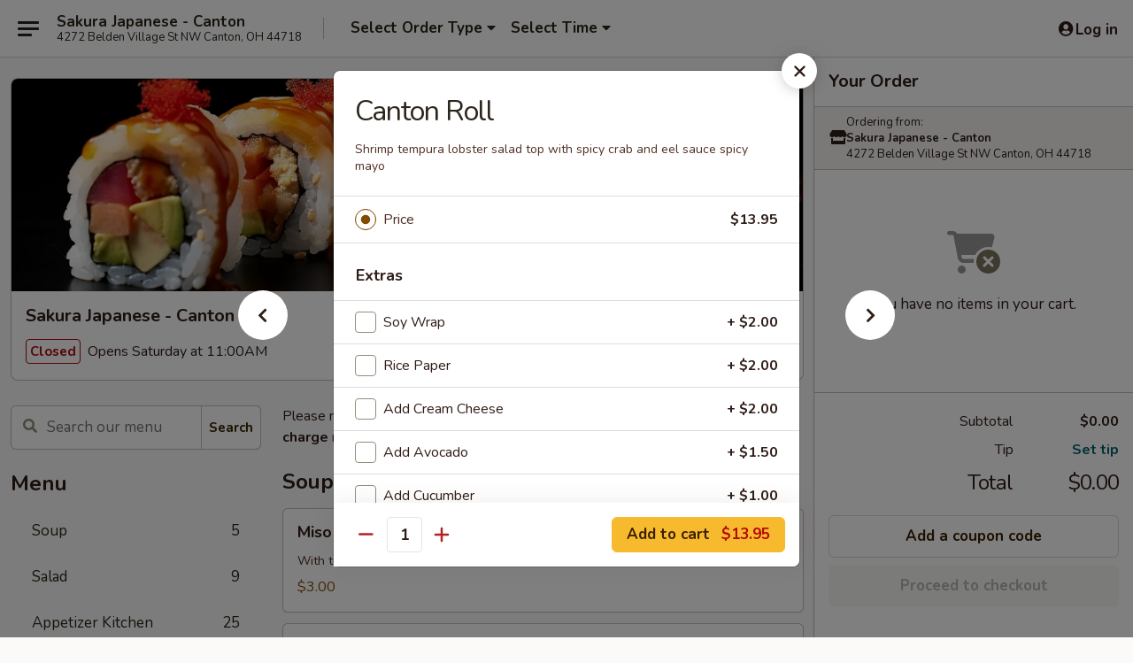

--- FILE ---
content_type: text/html; charset=UTF-8
request_url: https://www.sakuracanton.com/order/main/chefs-special-roll/canton-roll
body_size: 43843
content:
<!DOCTYPE html>

<html class="no-js css-scroll" lang="en">
	<head>
		<meta charset="utf-8" />
		<meta http-equiv="X-UA-Compatible" content="IE=edge,chrome=1" />

				<title>Sakura Japanese - Canton | Canton Roll | Chef's Special Roll</title>
		<meta name="description" content="Order online for takeout: Canton Roll from Sakura Japanese - Canton. Serving the best Sushi &amp; Hibachi in Canton, OH. - Shrimp tempura lobster salad top with spicy crab and eel sauce spicy mayo" />		<meta name="keywords" content="sakura restaurant, sakura japanese, sakura, sakura canton, sakura menu, canton japanese takeout, canton japanese food, canton japanese restaurants, japanese takeout, best japanese food in canton, japanese restaurants in canton, japanese restaurants near me, japanese food near me, canton sushi takeout, canton sushi, canton sushi restaurants, sushi takeout, best sushi in canton, sushi restaurants in canton, sushi restaurants near me, sushi near me, canton hibachi takeout, canton hibachi, canton hibachi restaurants, hibachi takeout, best hibachi in canton, hibachi restaurants in canton, hibachi restaurants near me, hibachi near me" />		<meta name="viewport" content="width=device-width, initial-scale=1.0">

		<meta property="og:type" content="website">
		<meta property="og:title" content="Sakura Japanese - Canton | Canton Roll | Chef's Special Roll">
		<meta property="og:description" content="Order online for takeout: Canton Roll from Sakura Japanese - Canton. Serving the best Sushi &amp; Hibachi in Canton, OH. - Shrimp tempura lobster salad top with spicy crab and eel sauce spicy mayo">

		<meta name="twitter:card" content="summary_large_image">
		<meta name="twitter:title" content="Sakura Japanese - Canton | Canton Roll | Chef's Special Roll">
		<meta name="twitter:description" content="Order online for takeout: Canton Roll from Sakura Japanese - Canton. Serving the best Sushi &amp; Hibachi in Canton, OH. - Shrimp tempura lobster salad top with spicy crab and eel sauce spicy mayo">
					<meta property="og:image" content="https://imagedelivery.net/9lr8zq_Jvl7h6OFWqEi9IA/c67350ba-b4fd-4f25-be62-2f8d2824f400/public" />
			<meta name="twitter:image" content="https://imagedelivery.net/9lr8zq_Jvl7h6OFWqEi9IA/c67350ba-b4fd-4f25-be62-2f8d2824f400/public" />
		
		<meta name="apple-mobile-web-app-status-bar-style" content="black">
		<meta name="mobile-web-app-capable" content="yes">
					<link rel="canonical" href="https://www.sakuracanton.com/order/main/chefs-special-roll/canton-roll"/>
						<link rel="shortcut icon" href="https://imagedelivery.net/9lr8zq_Jvl7h6OFWqEi9IA/e3c62e2b-4ed0-4029-159f-a50e16013600/public" type="image/png" />
			
		<link type="text/css" rel="stylesheet" href="/min/g=css4.0&amp;1768421684" />
		<link rel="stylesheet" href="//ajax.googleapis.com/ajax/libs/jqueryui/1.10.1/themes/base/minified/jquery-ui.min.css" />
		<link href='//fonts.googleapis.com/css?family=Open+Sans:400italic,400,700' rel='stylesheet' type='text/css' />
		<script src="https://kit.fontawesome.com/a4edb6363d.js" crossorigin="anonymous"></script>

		<style>
								.home_hero, .menu_hero{ background-image: url(https://imagedelivery.net/9lr8zq_Jvl7h6OFWqEi9IA/a3131728-3426-4d2f-8db8-c317a9464e00/public); }
					@media
					(-webkit-min-device-pixel-ratio: 1.25),
					(min-resolution: 120dpi){
						/* Retina header*/
						.home_hero, .menu_hero{ background-image: url(https://imagedelivery.net/9lr8zq_Jvl7h6OFWqEi9IA/46e10ee1-89e0-48d6-b7da-d3f455fa0500/public); }
					}
															/*body{  } */

					
		</style>

		<style type="text/css">div.menuItem_2250657, li.menuItem_2250657, div.menuItem_2250660, li.menuItem_2250660, div.menuItem_2250661, li.menuItem_2250661, div.menuItem_2250662, li.menuItem_2250662, div.menuItem_2250663, li.menuItem_2250663, div.menuItem_2250664, li.menuItem_2250664, div.menuItem_2250665, li.menuItem_2250665, div.menuItem_2250668, li.menuItem_2250668, div.menuItem_2250669, li.menuItem_2250669, div.menuItem_2250670, li.menuItem_2250670, div.menuItem_2250671, li.menuItem_2250671, div.menuItem_2250672, li.menuItem_2250672, div.menuItem_2250673, li.menuItem_2250673, div.menuItem_2250677, li.menuItem_2250677, div.menuItem_2250678, li.menuItem_2250678, div.menuItem_2250679, li.menuItem_2250679, div.menuItem_2250680, li.menuItem_2250680, div.menuItem_2250681, li.menuItem_2250681, div.menuItem_2250682, li.menuItem_2250682, div.menuItem_2250683, li.menuItem_2250683, div.menuItem_2250684, li.menuItem_2250684, div.menuItem_2250685, li.menuItem_2250685, div.menuItem_2250687, li.menuItem_2250687, div.menuItem_2250688, li.menuItem_2250688, div.menuItem_2250689, li.menuItem_2250689, div.menuItem_2250690, li.menuItem_2250690, div.menuItem_2989680, li.menuItem_2989680, div.menuItem_2989681, li.menuItem_2989681, div.menuItem_2989682, li.menuItem_2989682 {display:none !important;}</style><script type="text/javascript">window.UNAVAILABLE_MENU_IDS = [2250657,2250660,2250661,2250662,2250663,2250664,2250665,2250668,2250669,2250670,2250671,2250672,2250673,2250677,2250678,2250679,2250680,2250681,2250682,2250683,2250684,2250685,2250687,2250688,2250689,2250690,2989680,2989681,2989682]</script>
		<script type="text/javascript">
			var UrlTag = "sakuracanton";
			var template = 'defaultv4';
			var formname = 'ordering3';
			var menulink = 'https://www.sakuracanton.com/order/main';
			var checkoutlink = 'https://www.sakuracanton.com/checkout';
		</script>
		<script>
			/* http://writing.colin-gourlay.com/safely-using-ready-before-including-jquery/ */
			(function(w,d,u){w.readyQ=[];w.bindReadyQ=[];function p(x,y){if(x=="ready"){w.bindReadyQ.push(y);}else{w.readyQ.push(x);}};var a={ready:p,bind:p};w.$=w.jQuery=function(f){if(f===d||f===u){return a}else{p(f)}}})(window,document)
		</script>

		<script type="application/ld+json">{
    "@context": "http://schema.org",
    "@type": "Menu",
    "url": "https://www.sakuracanton.com/order/main",
    "mainEntityOfPage": "https://www.sakuracanton.com/order/main",
    "inLanguage": "English",
    "name": "Main",
    "description": "Please note: requests for additional items or special preparation may incur an <b>extra charge</b> not calculated on your online order.",
    "hasMenuSection": [
        {
            "@type": "MenuSection",
            "url": "https://www.sakuracanton.com/order/main/chefs-special-roll",
            "name": "Chef's Special Roll",
            "description": "Consuming raw or undercooked meats, poultry, seafood, shellfish or eggs may increase your risk of foodborne illness, especially if you have certain medical conditions. Please inform us if you have any allergies.",
            "hasMenuItem": [
                {
                    "@type": "MenuItem",
                    "name": "Canton Roll",
                    "url": "https://www.sakuracanton.com/order/main/chefs-special-roll/canton-roll",
                    "description": "Shrimp tempura lobster salad top with spicy crab and eel sauce spicy mayo"
                }
            ]
        }
    ]
}</script>
<!-- Google Tag Manager -->
<script>
	window.dataLayer = window.dataLayer || [];
	let data = {
		account: 'sakuracanton',
		context: 'direct',
		templateVersion: 4,
		rid: 66	}
		dataLayer.push(data);
	(function(w,d,s,l,i){w[l]=w[l]||[];w[l].push({'gtm.start':
		new Date().getTime(),event:'gtm.js'});var f=d.getElementsByTagName(s)[0],
		j=d.createElement(s),dl=l!='dataLayer'?'&l='+l:'';j.async=true;j.src=
		'https://www.googletagmanager.com/gtm.js?id='+i+dl;f.parentNode.insertBefore(j,f);
		})(window,document,'script','dataLayer','GTM-K9P93M');

	function gtag() { dataLayer.push(arguments); }
</script>

			<script async src="https://www.googletagmanager.com/gtag/js?id=G-FD0G03EKX7"></script>
	
	<script>
		
		gtag('js', new Date());

		
					gtag('config', "G-FD0G03EKX7");
			</script>
		<link href="https://fonts.googleapis.com/css?family=Open+Sans:400,600,700|Nunito:400,700" rel="stylesheet" />
	</head>

	<body
		data-event-on:customer_registered="window.location.reload()"
		data-event-on:customer_logged_in="window.location.reload()"
		data-event-on:customer_logged_out="window.location.reload()"
	>
		<a class="skip-to-content-link" href="#main">Skip to content</a>
				<!-- Google Tag Manager (noscript) -->
		<noscript><iframe src="https://www.googletagmanager.com/ns.html?id=GTM-K9P93M" height="0" width="0" style="display:none;visibility:hidden"></iframe></noscript>
		<!-- End Google Tag Manager (noscript) -->
						<!-- wrapper starts -->
		<div class="wrapper">
			<div style="grid-area: header-announcements">
				<div id="upgradeBrowserBanner" class="alert alert-warning mb-0 rounded-0 py-4" style="display:none;">
	<div class="alert-icon"><i class="fas fa-warning" aria-hidden="true"></i></div>
	<div>
		<strong>We're sorry, but the Web browser you are using is not supported.</strong> <br/> Please upgrade your browser or try a different one to use this Website. Supported browsers include:<br/>
		<ul class="list-unstyled">
			<li class="mt-2"><a href="https://www.google.com/chrome" target="_blank" rel="noopener noreferrer" class="simple-link"><i class="fab fa-chrome"></i> Chrome</a></li>
			<li class="mt-2"><a href="https://www.mozilla.com/firefox/upgrade.html" target="_blank" rel="noopener noreferrer" class="simple-link"><i class="fab fa-firefox"></i> Firefox</a></li>
			<li class="mt-2"><a href="https://www.microsoft.com/en-us/windows/microsoft-edge" target="_blank" rel="noopener noreferrer" class="simple-link"><i class="fab fa-edge"></i> Edge</a></li>
			<li class="mt-2"><a href="http://www.apple.com/safari/" target="_blank" rel="noopener noreferrer" class="simple-link"><i class="fab fa-safari"></i> Safari</a></li>
		</ul>
	</div>
</div>
<script>
	var ua = navigator.userAgent;
	var match = ua.match(/Firefox\/([0-9]+)\./);
	var firefoxVersion = match ? parseInt(match[1]) : 1000;
	var match = ua.match(/Chrome\/([0-9]+)\./);
	var chromeVersion = match ? parseInt(match[1]) : 1000;
	var isIE = ua.indexOf('MSIE') > -1 || ua.indexOf('Trident') > -1;
	var upgradeBrowserBanner = document.getElementById('upgradeBrowserBanner');
	var isMatchesSupported = typeof(upgradeBrowserBanner.matches)!="undefined";
	var isEntriesSupported = typeof(Object.entries)!="undefined";
	//Safari version is verified with isEntriesSupported
	if (isIE || !isMatchesSupported || !isEntriesSupported || firefoxVersion <= 46 || chromeVersion <= 53) {
		upgradeBrowserBanner.style.display = 'flex';
	}
</script>				
				<!-- get closed sign if applicable. -->
				
				
							</div>

						<div class="headerAndWtype" style="grid-area: header">
				<!-- Header Starts -->
				<header class="header">
										<div class="d-flex flex-column align-items-start flex-md-row align-items-md-center">
												<div class="logo_name_alt flex-shrink-0 d-flex align-items-center align-self-stretch pe-6 pe-md-0">
							
	<button
		type="button"
		class="eds_button btn btn-outline eds_button--shape-default eds_menu_button"
		data-bs-toggle="offcanvas" data-bs-target="#side-menu" aria-controls="side-menu" aria-label="Main menu"	><span aria-hidden="true"></span> <span aria-hidden="true"></span> <span aria-hidden="true"></span></button>

	
							<div class="d-flex flex-column align-items-center mx-auto align-items-md-start mx-md-0">
								<a
									class="eds-display-text-title-xs text-truncate title-container"
									href="https://www.sakuracanton.com"
								>
									Sakura Japanese - Canton								</a>

																	<span class="eds-copy-text-s-regular text-center text-md-start address-container" title="4272 Belden Village St NW Canton, OH 44718">
										4272 Belden Village St NW Canton, OH 44718									</span>
															</div>
						</div>

																			<div class="eds-display-text-title-s d-none d-md-block border-start mx-4" style="width: 0">&nbsp;</div>

							<div class="header_order_options d-flex align-items-center  w-100 p-2p5 p-md-0">
																<div class="what">
									<button
	type="button"
	class="border-0 bg-transparent text-start"
	data-bs-toggle="modal"
	data-bs-target="#modal-order-options"
	aria-expanded="false"
	style="min-height: 44px"
>
	<div class="d-flex align-items-baseline gap-2">
		<div class="otype-name-label eds-copy-text-l-bold text-truncate" style="flex: 1" data-order-type-label>
			Select Order Type		</div>

		<i class="fa fa-fw fa-caret-down"></i>
	</div>

	<div
		class="otype-picker-label otype-address-label eds-interface-text-m-regular text-truncate hidden"
	>
			</div>
</button>

<script>
	$(function() {
		var $autoCompleteInputs = $('[data-autocomplete-address]');
		if ($autoCompleteInputs && $autoCompleteInputs.length) {
			$autoCompleteInputs.each(function() {
				let $input = $(this);
				let $deliveryAddressContainer = $input.parents('.deliveryAddressContainer').first();
				$input.autocomplete({
					source   : addressAC,
					minLength: 3,
					delay    : 300,
					select   : function(event, ui) {
						$.getJSON('/' + UrlTag + '/?form=addresslookup', {
							id: ui.item.id,
						}, function(data) {
							let location = data
							if (location.address.street.endsWith('Trl')) {
								location.address.street = location.address.street.replace('Trl', 'Trail')
							}
							let autoCompleteSuccess = $input.data('autocomplete-success');
							if (autoCompleteSuccess) {
								let autoCompleteSuccessFunction = window[autoCompleteSuccess];
								if (typeof autoCompleteSuccessFunction == "function") {
									autoCompleteSuccessFunction(location);
								}
							}

							let address = location.address

							$('#add-address-city, [data-autocompleted-city]').val(address.city)
							$('#add-address-state, [data-autocompleted-state]').val(address.stateCode)
							$('#add-address-zip, [data-autocompleted-zip]').val(address.postalCode)
							$('#add-address-latitude, [data-autocompleted-latitude]').val(location.position.lat)
							$('#add-address-longitude, [data-autocompleted-longitude]').val(location.position.lng)
							let streetAddress = (address.houseNumber || '') + ' ' + (address.street || '');
							$('#street-address-1, [data-autocompleted-street-address]').val(streetAddress)
							validateAddress($deliveryAddressContainer);
						})
					},
				})
				$input.attr('autocomplete', 'street-address')
			});
		}

		// autocomplete using Address autocomplete
		// jquery autocomplete needs 2 fields: title and value
		// id holds the LocationId which can be used at a later stage to get the coordinate of the selected choice
		function addressAC(query, callback) {
			//we don't actually want to search until they've entered the street number and at least one character
			words = query.term.trim().split(' ')
			if (words.length < 2) {
				return false
			}

			$.getJSON('/' + UrlTag + '/?form=addresssuggest', { q: query.term }, function(data) {
				var addresses = data.items
				addresses = addresses.map(addr => {
					if ((addr.address.label || '').endsWith('Trl')) {
						addr.address.label = addr.address.label.replace('Trl', 'Trail')
					}
					let streetAddress = (addr.address.label || '')
					return {
						label: streetAddress,
						value: streetAddress,
						id   : addr.id,
					}
				})

				return callback(addresses)
			})
		}

				$('[data-address-from-current-loc]').on('click', function(e) {
			let $streetAddressContainer = $(this).parents('.street-address-container').first();
			let $deliveryAddressContainer = $(this).parents('.deliveryAddressContainer').first();
			e.preventDefault();
			if(navigator.geolocation) {
				navigator.geolocation.getCurrentPosition(position => {
					$.getJSON('/' + UrlTag + '/?form=addresssuggest', {
						at: position.coords.latitude + "," + position.coords.longitude
					}, function(data) {
						let location = data.items[0];
						let address = location.address
						$streetAddressContainer.find('.input-street-address').val((address.houseNumber ? address.houseNumber : '') + ' ' + (address.street ? address.street : ''));
						$('#add-address-city').val(address.city ? address.city : '');
						$('#add-address-state').val(address.state ? address.state : '');
						$('#add-address-zip').val(address.postalCode ? address.postalCode : '');
						$('#add-address-latitude').val(location.position.lat ? location.position.lat : '');
						$('#add-address-longitude').val(location.position.lng ? location.position.lng : '');
						validateAddress($deliveryAddressContainer, 0);
					});
				});
			} else {
				alert("Geolocation is not supported by this browser!");
			}
		});
	});

	function autoCompleteSuccess(location)
	{
		if (location && location.address) {
			let address = location.address

			let streetAddress = (address.houseNumber || '') + ' ' + (address.street || '');
			$.ajax({
				url: '/' + UrlTag + '/?form=saveformfields',
				data: {
					'param_full~address_s_n_255': streetAddress + ', ' + address.city + ', ' + address.state,
					'param_street~address_s_n_255': streetAddress,
					'param_city_s_n_90': address.city,
					'param_state_s_n_2': address.state,
					'param_zip~code_z_n_10': address.postalCode,
				}
			});
		}
	}
</script>
								</div>

																									<div class="when showcheck_parent">
																				<div class="ordertimetypes ">
	<button
		type="button"
		class="border-0 bg-transparent text-start loadable-content"
		data-bs-toggle="modal"
		data-bs-target="#modal-order-time"
		aria-expanded="false"
		style="min-height: 44px"
		data-change-label-to-later-date
	>
		<div class="d-flex align-items-baseline gap-2">
			<div class="eds-copy-text-l-bold text-truncate flex-fill" data-otype-time-day>
								Select Time			</div>

			<i class="fa fa-fw fa-caret-down"></i>
		</div>

		<div
			class="otype-picker-label otype-picker-time eds-interface-text-m-regular text-truncate hidden"
			data-otype-time
		>
			Later		</div>
	</button>
</div>
									</div>
															</div>
						
												<div class="position-absolute top-0 end-0 pe-2 py-2p5">
							
	<div id="login-status" >
					
	<button
		type="button"
		class="eds_button btn btn-outline eds_button--shape-default px-2 text-nowrap"
		aria-label="Log in" style="color: currentColor" data-bs-toggle="modal" data-bs-target="#login-modal"	><i
		class="eds_icon fa fa-lg fa-fw fa-user-circle d-block d-lg-none"
		style="font-family: &quot;Font Awesome 5 Pro&quot;; "	></i>

	 <div class="d-none d-lg-flex align-items-baseline gap-2">
	<i
		class="eds_icon fa fa-fw fa-user-circle"
		style="font-family: &quot;Font Awesome 5 Pro&quot;; "	></i>

	<div class="profile-container text-truncate">Log in</div></div></button>

				</div>

							</div>
					</div>

															
	<aside		data-eds-id="696b0ca56a01d"
		class="eds_side_menu offcanvas offcanvas-start text-dark "
		tabindex="-1"
				id="side-menu" data-event-on:menu_selected="this.dispatchEvent(new CustomEvent('eds.hide'))" data-event-on:category_selected="this.dispatchEvent(new CustomEvent('eds.hide'))"	>
		
		<div class="eds_side_menu-body offcanvas-body d-flex flex-column p-0 css-scroll">
										<div
					class="eds_side_menu-close position-absolute top-0 end-0 pt-3 pe-3 "
					style="z-index: 1"
				>
					
	<button
		type="button"
		class="eds_button btn btn-outline-secondary eds_button--shape-circle"
		data-bs-dismiss="offcanvas" data-bs-target="[data-eds-id=&quot;696b0ca56a01d&quot;]" aria-label="Close"	><i
		class="eds_icon fa fa-fw fa-close"
		style="font-family: &quot;Font Awesome 5 Pro&quot;; "	></i></button>

					</div>
			
			<div class="restaurant-info border-bottom border-light p-3">
							<p class="eds-display-text-title-xs mb-0 me-2 pe-4">Sakura Japanese - Canton</p>

			<div class="eds-copy-text-s-regular me-2 pe-4">
			4272 Belden Village St NW Canton, OH 44718		</div>
						</div>

																	
	<div class="border-bottom border-light p-3">
		
		
			<details
				class="eds_list eds_list--border-none" open				data-menu-id="17927"
									data-event-on:document_ready="this.open = localStorage.getItem('menu-open-17927') !== 'false'"
										onclick="localStorage.setItem('menu-open-17927', !this.open)"
							>
									<summary class="eds-copy-text-l-regular list-unstyled rounded-3 mb-1 " tabindex="0">
						<h2 class="eds-display-text-title-m m-0 p-0">
															
	<i
		class="eds_icon fas fa-fw fa-chevron-right"
		style="font-family: &quot;Font Awesome 5 Pro&quot;; "	></i>

															Menu
						</h2>
					</summary>
										<div class="mb-3"></div>
				
																		
									<a
						class="eds_list-item eds-copy-text-l-regular list-unstyled rounded-3 mb-1 px-3 px-lg-4 py-2p5 d-flex "
						data-event-on:category_pinned="(category) => $(this).toggleClass('active', category.id === '236056')"
						href="https://www.sakuracanton.com/order/main/soup"
						onclick="if (!event.ctrlKey) {
							const currentMenuIsActive = true || $(this).closest('details').find('summary').hasClass('active');
							if (currentMenuIsActive) {
								app.event.emit('category_selected', { id: '236056' });
							} else {
								app.event.emit('menu_selected', { menu_id: '17927', menu_description: &quot;Please note: requests for additional items or special preparation may incur an &lt;b&gt;extra charge&lt;\/b&gt; not calculated on your online order.&quot;, category_id: '236056' });
							}
															return false;
													}"
					>
						Soup													<span class="ms-auto">5</span>
											</a>
									<a
						class="eds_list-item eds-copy-text-l-regular list-unstyled rounded-3 mb-1 px-3 px-lg-4 py-2p5 d-flex "
						data-event-on:category_pinned="(category) => $(this).toggleClass('active', category.id === '236057')"
						href="https://www.sakuracanton.com/order/main/salad"
						onclick="if (!event.ctrlKey) {
							const currentMenuIsActive = true || $(this).closest('details').find('summary').hasClass('active');
							if (currentMenuIsActive) {
								app.event.emit('category_selected', { id: '236057' });
							} else {
								app.event.emit('menu_selected', { menu_id: '17927', menu_description: &quot;Please note: requests for additional items or special preparation may incur an &lt;b&gt;extra charge&lt;\/b&gt; not calculated on your online order.&quot;, category_id: '236057' });
							}
															return false;
													}"
					>
						Salad													<span class="ms-auto">9</span>
											</a>
									<a
						class="eds_list-item eds-copy-text-l-regular list-unstyled rounded-3 mb-1 px-3 px-lg-4 py-2p5 d-flex "
						data-event-on:category_pinned="(category) => $(this).toggleClass('active', category.id === '236055')"
						href="https://www.sakuracanton.com/order/main/appetizer-kitchen"
						onclick="if (!event.ctrlKey) {
							const currentMenuIsActive = true || $(this).closest('details').find('summary').hasClass('active');
							if (currentMenuIsActive) {
								app.event.emit('category_selected', { id: '236055' });
							} else {
								app.event.emit('menu_selected', { menu_id: '17927', menu_description: &quot;Please note: requests for additional items or special preparation may incur an &lt;b&gt;extra charge&lt;\/b&gt; not calculated on your online order.&quot;, category_id: '236055' });
							}
															return false;
													}"
					>
						Appetizer Kitchen													<span class="ms-auto">25</span>
											</a>
									<a
						class="eds_list-item eds-copy-text-l-regular list-unstyled rounded-3 mb-1 px-3 px-lg-4 py-2p5 d-flex "
						data-event-on:category_pinned="(category) => $(this).toggleClass('active', category.id === '236054')"
						href="https://www.sakuracanton.com/order/main/appetizer-sushi-bar"
						onclick="if (!event.ctrlKey) {
							const currentMenuIsActive = true || $(this).closest('details').find('summary').hasClass('active');
							if (currentMenuIsActive) {
								app.event.emit('category_selected', { id: '236054' });
							} else {
								app.event.emit('menu_selected', { menu_id: '17927', menu_description: &quot;Please note: requests for additional items or special preparation may incur an &lt;b&gt;extra charge&lt;\/b&gt; not calculated on your online order.&quot;, category_id: '236054' });
							}
															return false;
													}"
					>
						Appetizer Sushi Bar													<span class="ms-auto">13</span>
											</a>
									<a
						class="eds_list-item eds-copy-text-l-regular list-unstyled rounded-3 mb-1 px-3 px-lg-4 py-2p5 d-flex "
						data-event-on:category_pinned="(category) => $(this).toggleClass('active', category.id === '236058')"
						href="https://www.sakuracanton.com/order/main/a-la-carte-sushi-or-sashimi"
						onclick="if (!event.ctrlKey) {
							const currentMenuIsActive = true || $(this).closest('details').find('summary').hasClass('active');
							if (currentMenuIsActive) {
								app.event.emit('category_selected', { id: '236058' });
							} else {
								app.event.emit('menu_selected', { menu_id: '17927', menu_description: &quot;Please note: requests for additional items or special preparation may incur an &lt;b&gt;extra charge&lt;\/b&gt; not calculated on your online order.&quot;, category_id: '236058' });
							}
															return false;
													}"
					>
						A La Carte Sushi or Sashimi													<span class="ms-auto">22</span>
											</a>
									<a
						class="eds_list-item eds-copy-text-l-regular list-unstyled rounded-3 mb-1 px-3 px-lg-4 py-2p5 d-flex "
						data-event-on:category_pinned="(category) => $(this).toggleClass('active', category.id === '236062')"
						href="https://www.sakuracanton.com/order/main/entres-from-the-sushi-bar"
						onclick="if (!event.ctrlKey) {
							const currentMenuIsActive = true || $(this).closest('details').find('summary').hasClass('active');
							if (currentMenuIsActive) {
								app.event.emit('category_selected', { id: '236062' });
							} else {
								app.event.emit('menu_selected', { menu_id: '17927', menu_description: &quot;Please note: requests for additional items or special preparation may incur an &lt;b&gt;extra charge&lt;\/b&gt; not calculated on your online order.&quot;, category_id: '236062' });
							}
															return false;
													}"
					>
						Entrées from the Sushi Bar													<span class="ms-auto">17</span>
											</a>
									<a
						class="eds_list-item eds-copy-text-l-regular list-unstyled rounded-3 mb-1 px-3 px-lg-4 py-2p5 d-flex active"
						data-event-on:category_pinned="(category) => $(this).toggleClass('active', category.id === '236068')"
						href="https://www.sakuracanton.com/order/main/chefs-special-roll"
						onclick="if (!event.ctrlKey) {
							const currentMenuIsActive = true || $(this).closest('details').find('summary').hasClass('active');
							if (currentMenuIsActive) {
								app.event.emit('category_selected', { id: '236068' });
							} else {
								app.event.emit('menu_selected', { menu_id: '17927', menu_description: &quot;Please note: requests for additional items or special preparation may incur an &lt;b&gt;extra charge&lt;\/b&gt; not calculated on your online order.&quot;, category_id: '236068' });
							}
															return false;
													}"
					>
						Chef's Special Roll													<span class="ms-auto">43</span>
											</a>
									<a
						class="eds_list-item eds-copy-text-l-regular list-unstyled rounded-3 mb-1 px-3 px-lg-4 py-2p5 d-flex "
						data-event-on:category_pinned="(category) => $(this).toggleClass('active', category.id === '236059')"
						href="https://www.sakuracanton.com/order/main/vegetable-sushi-roll-or-hand-roll"
						onclick="if (!event.ctrlKey) {
							const currentMenuIsActive = true || $(this).closest('details').find('summary').hasClass('active');
							if (currentMenuIsActive) {
								app.event.emit('category_selected', { id: '236059' });
							} else {
								app.event.emit('menu_selected', { menu_id: '17927', menu_description: &quot;Please note: requests for additional items or special preparation may incur an &lt;b&gt;extra charge&lt;\/b&gt; not calculated on your online order.&quot;, category_id: '236059' });
							}
															return false;
													}"
					>
						Vegetable Sushi Roll or Hand Roll													<span class="ms-auto">6</span>
											</a>
									<a
						class="eds_list-item eds-copy-text-l-regular list-unstyled rounded-3 mb-1 px-3 px-lg-4 py-2p5 d-flex "
						data-event-on:category_pinned="(category) => $(this).toggleClass('active', category.id === '236061')"
						href="https://www.sakuracanton.com/order/main/raw-fish-sushi-roll-or-hand-roll"
						onclick="if (!event.ctrlKey) {
							const currentMenuIsActive = true || $(this).closest('details').find('summary').hasClass('active');
							if (currentMenuIsActive) {
								app.event.emit('category_selected', { id: '236061' });
							} else {
								app.event.emit('menu_selected', { menu_id: '17927', menu_description: &quot;Please note: requests for additional items or special preparation may incur an &lt;b&gt;extra charge&lt;\/b&gt; not calculated on your online order.&quot;, category_id: '236061' });
							}
															return false;
													}"
					>
						Raw Fish Sushi Roll or Hand Roll													<span class="ms-auto">13</span>
											</a>
									<a
						class="eds_list-item eds-copy-text-l-regular list-unstyled rounded-3 mb-1 px-3 px-lg-4 py-2p5 d-flex "
						data-event-on:category_pinned="(category) => $(this).toggleClass('active', category.id === '236060')"
						href="https://www.sakuracanton.com/order/main/cooked-sushi-roll-or-hand-roll"
						onclick="if (!event.ctrlKey) {
							const currentMenuIsActive = true || $(this).closest('details').find('summary').hasClass('active');
							if (currentMenuIsActive) {
								app.event.emit('category_selected', { id: '236060' });
							} else {
								app.event.emit('menu_selected', { menu_id: '17927', menu_description: &quot;Please note: requests for additional items or special preparation may incur an &lt;b&gt;extra charge&lt;\/b&gt; not calculated on your online order.&quot;, category_id: '236060' });
							}
															return false;
													}"
					>
						Cooked Sushi Roll or Hand Roll													<span class="ms-auto">22</span>
											</a>
									<a
						class="eds_list-item eds-copy-text-l-regular list-unstyled rounded-3 mb-1 px-3 px-lg-4 py-2p5 d-flex "
						data-event-on:category_pinned="(category) => $(this).toggleClass('active', category.id === '236069')"
						href="https://www.sakuracanton.com/order/main/hibachi-dinner"
						onclick="if (!event.ctrlKey) {
							const currentMenuIsActive = true || $(this).closest('details').find('summary').hasClass('active');
							if (currentMenuIsActive) {
								app.event.emit('category_selected', { id: '236069' });
							} else {
								app.event.emit('menu_selected', { menu_id: '17927', menu_description: &quot;Please note: requests for additional items or special preparation may incur an &lt;b&gt;extra charge&lt;\/b&gt; not calculated on your online order.&quot;, category_id: '236069' });
							}
															return false;
													}"
					>
						Hibachi Dinner													<span class="ms-auto">11</span>
											</a>
									<a
						class="eds_list-item eds-copy-text-l-regular list-unstyled rounded-3 mb-1 px-3 px-lg-4 py-2p5 d-flex "
						data-event-on:category_pinned="(category) => $(this).toggleClass('active', category.id === '236070')"
						href="https://www.sakuracanton.com/order/main/hibachi-combination"
						onclick="if (!event.ctrlKey) {
							const currentMenuIsActive = true || $(this).closest('details').find('summary').hasClass('active');
							if (currentMenuIsActive) {
								app.event.emit('category_selected', { id: '236070' });
							} else {
								app.event.emit('menu_selected', { menu_id: '17927', menu_description: &quot;Please note: requests for additional items or special preparation may incur an &lt;b&gt;extra charge&lt;\/b&gt; not calculated on your online order.&quot;, category_id: '236070' });
							}
															return false;
													}"
					>
						Hibachi Combination													<span class="ms-auto">18</span>
											</a>
									<a
						class="eds_list-item eds-copy-text-l-regular list-unstyled rounded-3 mb-1 px-3 px-lg-4 py-2p5 d-flex "
						data-event-on:category_pinned="(category) => $(this).toggleClass('active', category.id === '258764')"
						href="https://www.sakuracanton.com/order/main/hibachi-side-orders"
						onclick="if (!event.ctrlKey) {
							const currentMenuIsActive = true || $(this).closest('details').find('summary').hasClass('active');
							if (currentMenuIsActive) {
								app.event.emit('category_selected', { id: '258764' });
							} else {
								app.event.emit('menu_selected', { menu_id: '17927', menu_description: &quot;Please note: requests for additional items or special preparation may incur an &lt;b&gt;extra charge&lt;\/b&gt; not calculated on your online order.&quot;, category_id: '258764' });
							}
															return false;
													}"
					>
						Hibachi Side Orders													<span class="ms-auto">10</span>
											</a>
									<a
						class="eds_list-item eds-copy-text-l-regular list-unstyled rounded-3 mb-1 px-3 px-lg-4 py-2p5 d-flex "
						data-event-on:category_pinned="(category) => $(this).toggleClass('active', category.id === '311782')"
						href="https://www.sakuracanton.com/order/main/dinner-asian-food"
						onclick="if (!event.ctrlKey) {
							const currentMenuIsActive = true || $(this).closest('details').find('summary').hasClass('active');
							if (currentMenuIsActive) {
								app.event.emit('category_selected', { id: '311782' });
							} else {
								app.event.emit('menu_selected', { menu_id: '17927', menu_description: &quot;Please note: requests for additional items or special preparation may incur an &lt;b&gt;extra charge&lt;\/b&gt; not calculated on your online order.&quot;, category_id: '311782' });
							}
															return false;
													}"
					>
						Dinner Asian Food													<span class="ms-auto">3</span>
											</a>
									<a
						class="eds_list-item eds-copy-text-l-regular list-unstyled rounded-3 mb-1 px-3 px-lg-4 py-2p5 d-flex "
						data-event-on:category_pinned="(category) => $(this).toggleClass('active', category.id === '236063')"
						href="https://www.sakuracanton.com/order/main/teriyaki-entres"
						onclick="if (!event.ctrlKey) {
							const currentMenuIsActive = true || $(this).closest('details').find('summary').hasClass('active');
							if (currentMenuIsActive) {
								app.event.emit('category_selected', { id: '236063' });
							} else {
								app.event.emit('menu_selected', { menu_id: '17927', menu_description: &quot;Please note: requests for additional items or special preparation may incur an &lt;b&gt;extra charge&lt;\/b&gt; not calculated on your online order.&quot;, category_id: '236063' });
							}
															return false;
													}"
					>
						Teriyaki Entrées													<span class="ms-auto">9</span>
											</a>
									<a
						class="eds_list-item eds-copy-text-l-regular list-unstyled rounded-3 mb-1 px-3 px-lg-4 py-2p5 d-flex "
						data-event-on:category_pinned="(category) => $(this).toggleClass('active', category.id === '236064')"
						href="https://www.sakuracanton.com/order/main/tempura-entres"
						onclick="if (!event.ctrlKey) {
							const currentMenuIsActive = true || $(this).closest('details').find('summary').hasClass('active');
							if (currentMenuIsActive) {
								app.event.emit('category_selected', { id: '236064' });
							} else {
								app.event.emit('menu_selected', { menu_id: '17927', menu_description: &quot;Please note: requests for additional items or special preparation may incur an &lt;b&gt;extra charge&lt;\/b&gt; not calculated on your online order.&quot;, category_id: '236064' });
							}
															return false;
													}"
					>
						Tempura Entrées													<span class="ms-auto">4</span>
											</a>
									<a
						class="eds_list-item eds-copy-text-l-regular list-unstyled rounded-3 mb-1 px-3 px-lg-4 py-2p5 d-flex "
						data-event-on:category_pinned="(category) => $(this).toggleClass('active', category.id === '236071')"
						href="https://www.sakuracanton.com/order/main/dinner-special-bento-box"
						onclick="if (!event.ctrlKey) {
							const currentMenuIsActive = true || $(this).closest('details').find('summary').hasClass('active');
							if (currentMenuIsActive) {
								app.event.emit('category_selected', { id: '236071' });
							} else {
								app.event.emit('menu_selected', { menu_id: '17927', menu_description: &quot;Please note: requests for additional items or special preparation may incur an &lt;b&gt;extra charge&lt;\/b&gt; not calculated on your online order.&quot;, category_id: '236071' });
							}
															return false;
													}"
					>
						Dinner Special Bento Box													<span class="ms-auto">7</span>
											</a>
									<a
						class="eds_list-item eds-copy-text-l-regular list-unstyled rounded-3 mb-1 px-3 px-lg-4 py-2p5 d-flex "
						data-event-on:category_pinned="(category) => $(this).toggleClass('active', category.id === '236065')"
						href="https://www.sakuracanton.com/order/main/stir-fried-udon"
						onclick="if (!event.ctrlKey) {
							const currentMenuIsActive = true || $(this).closest('details').find('summary').hasClass('active');
							if (currentMenuIsActive) {
								app.event.emit('category_selected', { id: '236065' });
							} else {
								app.event.emit('menu_selected', { menu_id: '17927', menu_description: &quot;Please note: requests for additional items or special preparation may incur an &lt;b&gt;extra charge&lt;\/b&gt; not calculated on your online order.&quot;, category_id: '236065' });
							}
															return false;
													}"
					>
						Stir Fried Udon													<span class="ms-auto">5</span>
											</a>
									<a
						class="eds_list-item eds-copy-text-l-regular list-unstyled rounded-3 mb-1 px-3 px-lg-4 py-2p5 d-flex "
						data-event-on:category_pinned="(category) => $(this).toggleClass('active', category.id === '236066')"
						href="https://www.sakuracanton.com/order/main/udon-soup"
						onclick="if (!event.ctrlKey) {
							const currentMenuIsActive = true || $(this).closest('details').find('summary').hasClass('active');
							if (currentMenuIsActive) {
								app.event.emit('category_selected', { id: '236066' });
							} else {
								app.event.emit('menu_selected', { menu_id: '17927', menu_description: &quot;Please note: requests for additional items or special preparation may incur an &lt;b&gt;extra charge&lt;\/b&gt; not calculated on your online order.&quot;, category_id: '236066' });
							}
															return false;
													}"
					>
						Udon Soup													<span class="ms-auto">3</span>
											</a>
									<a
						class="eds_list-item eds-copy-text-l-regular list-unstyled rounded-3 mb-1 px-3 px-lg-4 py-2p5 d-flex "
						data-event-on:category_pinned="(category) => $(this).toggleClass('active', category.id === '313421')"
						href="https://www.sakuracanton.com/order/main/lo-mein"
						onclick="if (!event.ctrlKey) {
							const currentMenuIsActive = true || $(this).closest('details').find('summary').hasClass('active');
							if (currentMenuIsActive) {
								app.event.emit('category_selected', { id: '313421' });
							} else {
								app.event.emit('menu_selected', { menu_id: '17927', menu_description: &quot;Please note: requests for additional items or special preparation may incur an &lt;b&gt;extra charge&lt;\/b&gt; not calculated on your online order.&quot;, category_id: '313421' });
							}
															return false;
													}"
					>
						Lo Mein													<span class="ms-auto">4</span>
											</a>
									<a
						class="eds_list-item eds-copy-text-l-regular list-unstyled rounded-3 mb-1 px-3 px-lg-4 py-2p5 d-flex "
						data-event-on:category_pinned="(category) => $(this).toggleClass('active', category.id === '236067')"
						href="https://www.sakuracanton.com/order/main/katsu"
						onclick="if (!event.ctrlKey) {
							const currentMenuIsActive = true || $(this).closest('details').find('summary').hasClass('active');
							if (currentMenuIsActive) {
								app.event.emit('category_selected', { id: '236067' });
							} else {
								app.event.emit('menu_selected', { menu_id: '17927', menu_description: &quot;Please note: requests for additional items or special preparation may incur an &lt;b&gt;extra charge&lt;\/b&gt; not calculated on your online order.&quot;, category_id: '236067' });
							}
															return false;
													}"
					>
						Katsu													<span class="ms-auto">3</span>
											</a>
									<a
						class="eds_list-item eds-copy-text-l-regular list-unstyled rounded-3 mb-1 px-3 px-lg-4 py-2p5 d-flex "
						data-event-on:category_pinned="(category) => $(this).toggleClass('active', category.id === '236072')"
						href="https://www.sakuracanton.com/order/main/japanese-fried-rice"
						onclick="if (!event.ctrlKey) {
							const currentMenuIsActive = true || $(this).closest('details').find('summary').hasClass('active');
							if (currentMenuIsActive) {
								app.event.emit('category_selected', { id: '236072' });
							} else {
								app.event.emit('menu_selected', { menu_id: '17927', menu_description: &quot;Please note: requests for additional items or special preparation may incur an &lt;b&gt;extra charge&lt;\/b&gt; not calculated on your online order.&quot;, category_id: '236072' });
							}
															return false;
													}"
					>
						Japanese Fried Rice													<span class="ms-auto">5</span>
											</a>
									<a
						class="eds_list-item eds-copy-text-l-regular list-unstyled rounded-3 mb-1 px-3 px-lg-4 py-2p5 d-flex "
						data-event-on:category_pinned="(category) => $(this).toggleClass('active', category.id === '258765')"
						href="https://www.sakuracanton.com/order/main/dessert"
						onclick="if (!event.ctrlKey) {
							const currentMenuIsActive = true || $(this).closest('details').find('summary').hasClass('active');
							if (currentMenuIsActive) {
								app.event.emit('category_selected', { id: '258765' });
							} else {
								app.event.emit('menu_selected', { menu_id: '17927', menu_description: &quot;Please note: requests for additional items or special preparation may incur an &lt;b&gt;extra charge&lt;\/b&gt; not calculated on your online order.&quot;, category_id: '258765' });
							}
															return false;
													}"
					>
						Dessert													<span class="ms-auto">6</span>
											</a>
									<a
						class="eds_list-item eds-copy-text-l-regular list-unstyled rounded-3 mb-1 px-3 px-lg-4 py-2p5 d-flex "
						data-event-on:category_pinned="(category) => $(this).toggleClass('active', category.id === '297632')"
						href="https://www.sakuracanton.com/order/main/drink"
						onclick="if (!event.ctrlKey) {
							const currentMenuIsActive = true || $(this).closest('details').find('summary').hasClass('active');
							if (currentMenuIsActive) {
								app.event.emit('category_selected', { id: '297632' });
							} else {
								app.event.emit('menu_selected', { menu_id: '17927', menu_description: &quot;Please note: requests for additional items or special preparation may incur an &lt;b&gt;extra charge&lt;\/b&gt; not calculated on your online order.&quot;, category_id: '297632' });
							}
															return false;
													}"
					>
						Drink													<span class="ms-auto">6</span>
											</a>
									<a
						class="eds_list-item eds-copy-text-l-regular list-unstyled rounded-3 mb-1 px-3 px-lg-4 py-2p5 d-flex "
						data-event-on:category_pinned="(category) => $(this).toggleClass('active', category.id === '299500')"
						href="https://www.sakuracanton.com/order/main/sauce"
						onclick="if (!event.ctrlKey) {
							const currentMenuIsActive = true || $(this).closest('details').find('summary').hasClass('active');
							if (currentMenuIsActive) {
								app.event.emit('category_selected', { id: '299500' });
							} else {
								app.event.emit('menu_selected', { menu_id: '17927', menu_description: &quot;Please note: requests for additional items or special preparation may incur an &lt;b&gt;extra charge&lt;\/b&gt; not calculated on your online order.&quot;, category_id: '299500' });
							}
															return false;
													}"
					>
						Sauce													<span class="ms-auto">11</span>
											</a>
									<a
						class="eds_list-item eds-copy-text-l-regular list-unstyled rounded-3 mb-1 px-3 px-lg-4 py-2p5 d-flex "
						data-event-on:category_pinned="(category) => $(this).toggleClass('active', category.id === '303616')"
						href="https://www.sakuracanton.com/order/main/party-catering"
						onclick="if (!event.ctrlKey) {
							const currentMenuIsActive = true || $(this).closest('details').find('summary').hasClass('active');
							if (currentMenuIsActive) {
								app.event.emit('category_selected', { id: '303616' });
							} else {
								app.event.emit('menu_selected', { menu_id: '17927', menu_description: &quot;Please note: requests for additional items or special preparation may incur an &lt;b&gt;extra charge&lt;\/b&gt; not calculated on your online order.&quot;, category_id: '303616' });
							}
															return false;
													}"
					>
						Party Catering													<span class="ms-auto">8</span>
											</a>
							</details>
		
			</div>

						
																	<nav>
							<ul class="eds_list eds_list--border-none border-bottom">
	<li class="eds_list-item">
		<a class="d-block p-3 " href="https://www.sakuracanton.com">
			Home		</a>
	</li>

		
	
			<li class="eds_list-item">
			<a class="d-block p-3 " href="https://www.sakuracanton.com/locationinfo">
				Location &amp; Hours			</a>
		</li>
	
	<li class="eds_list-item">
		<a class="d-block p-3 " href="https://www.sakuracanton.com/contact">
			Contact
		</a>
	</li>
</ul>
						</nav>

												<div class="eds-copy-text-s-regular p-3 d-lg-none">
							
<ul class="list-unstyled d-flex gap-2">
						<li><a href="https://www.yelp.com/biz/sakura-japanese-sushi-and-hibachi-canton" target="new" aria-label="Opens in new tab" title="Opens in new tab" class="icon" title="Yelp"><i class="fab fa-yelp"></i><span class="sr-only">Yelp</span></a></li>
									<li><a href="https://www.tripadvisor.com/Restaurant_Review-g50168-d7917534-Reviews-Sakura_Japanese_Restaurant-Canton_Ohio.html" target="new" aria-label="Opens in new tab" title="Opens in new tab" class="icon" title="TripAdvisor"><i class="fak fa-tripadvisor"></i><span class="sr-only">TripAdvisor</span></a></li>
				</ul>

<div><a href="http://chinesemenuonline.com">&copy; 2026 Online Ordering by Chinese Menu Online</a></div>
	<div>Discover the top-rated Sushi & Hibachi eateries in Canton on <a href="https://www.springroll.com" target="_blank" title="Opens in new tab" aria-label="Opens in new tab">Springroll</a></div>

<ul class="list-unstyled mb-0 pt-3">
	<li><a href="https://www.sakuracanton.com/reportbug">Technical Support</a></li>
	<li><a href="https://www.sakuracanton.com/privacy">Privacy Policy</a></li>
	<li><a href="https://www.sakuracanton.com/tos">Terms of Service</a></li>
	<li><a href="https://www.sakuracanton.com/accessibility">Accessibility</a></li>
</ul>

This site is protected by reCAPTCHA and the Google <a href="https://policies.google.com/privacy">Privacy Policy</a> and <a href="https://policies.google.com/terms">Terms of Service</a> apply.
						</div>		</div>

		<script>
		{
			const container = document.querySelector('[data-eds-id="696b0ca56a01d"]');

						['show', 'hide', 'toggle', 'dispose'].forEach((eventName) => {
				container.addEventListener(`eds.${eventName}`, (e) => {
					bootstrap.Offcanvas.getOrCreateInstance(container)[eventName](
						...(Array.isArray(e.detail) ? e.detail : [e.detail])
					);
				});
			});
		}
		</script>
	</aside>

					</header>
			</div>

										<div class="container p-0" style="grid-area: hero">
					<section class="hero">
												<div class="menu_hero backbgbox position-relative" role="img" aria-label="Image of food offered at the restaurant">
									<div class="logo">
		<a class="logo-image" href="https://www.sakuracanton.com">
			<img
				src="https://imagedelivery.net/9lr8zq_Jvl7h6OFWqEi9IA/c67350ba-b4fd-4f25-be62-2f8d2824f400/public"
				srcset="https://imagedelivery.net/9lr8zq_Jvl7h6OFWqEi9IA/c67350ba-b4fd-4f25-be62-2f8d2824f400/public 1x, https://imagedelivery.net/9lr8zq_Jvl7h6OFWqEi9IA/c67350ba-b4fd-4f25-be62-2f8d2824f400/public 2x"				alt="Home"
			/>
		</a>
	</div>
						</div>

													<div class="p-3">
								<div class="pb-1">
									<h1 role="heading" aria-level="2" class="eds-display-text-title-s m-0 p-0">Sakura Japanese - Canton</h1>
																	</div>

								<div class="d-sm-flex align-items-baseline">
																			<div class="mt-2">
											
	<span
		class="eds_label eds_label--variant-error eds-interface-text-m-bold me-1 text-nowrap"
			>
		Closed	</span>

	Opens Saturday at 11:00AM										</div>
									
									<div class="d-flex gap-2 ms-sm-auto mt-2">
																					
					<a
				class="eds_button btn btn-outline-secondary btn-sm col text-nowrap"
				href="https://www.sakuracanton.com/locationinfo?lid=14889"
							>
				
	<i
		class="eds_icon fa fa-fw fa-info-circle"
		style="font-family: &quot;Font Awesome 5 Pro&quot;; "	></i>

	 Store info			</a>
		
												
																					
		<a
			class="eds_button btn btn-outline-secondary btn-sm col d-lg-none text-nowrap"
			href="tel:(330) 493-6888"
					>
			
	<i
		class="eds_icon fa fa-fw fa-phone"
		style="font-family: &quot;Font Awesome 5 Pro&quot;; transform: scale(-1, 1); "	></i>

	 Call us		</a>

												
																			</div>
								</div>
							</div>
											</section>
				</div>
			
						
										<div
					class="fixed_submit d-lg-none hidden pwa-pb-md-down"
					data-event-on:cart_updated="({ items }) => $(this).toggleClass('hidden', !items)"
				>
					<div
						data-async-on-event="order_type_updated, cart_updated"
						data-async-action="https://www.sakuracanton.com//ajax/?form=minimum_order_value_warning&component=add_more"
						data-async-method="get"
					>
											</div>

					<div class="p-3">
						<button class="btn btn-primary btn-lg w-100" onclick="app.event.emit('show_cart')">
							View cart							<span
								class="eds-interface-text-m-regular"
								data-event-on:cart_updated="({ items, subtotal }) => {
									$(this).text(`(${items} ${items === 1 ? 'item' : 'items'}, ${subtotal})`);
								}"
							>
								(0 items, $0.00)
							</span>
						</button>
					</div>
				</div>
			
									<!-- Header ends -->
<main class="main_content menucategory_page pb-5" id="main">
	<div class="container">
		
		<div class="row menu_wrapper menu_category_wrapper menu_wrapper--no-menu-tabs">
			<section class="col-xl-4 d-none d-xl-block">
				
				<div id="location-menu" data-event-on:menu_items_loaded="$(this).stickySidebar('updateSticky')">
					
		<form
			method="GET"
			role="search"
			action="https://www.sakuracanton.com/search"
			class="d-none d-xl-block mb-4"			novalidate
			onsubmit="if (!this.checkValidity()) event.preventDefault()"
		>
			<div class="position-relative">
				
	<label
		data-eds-id="696b0ca56ae50"
		class="eds_formfield eds_formfield--size-large eds_formfield--variant-primary eds-copy-text-m-regular w-100"
		class="w-100"	>
		
		<div class="position-relative d-flex flex-column">
							<div class="eds_formfield-error eds-interface-text-m-bold" style="order: 1000"></div>
			
							<div class="eds_formfield-icon">
					<i
		class="eds_icon fa fa-fw fa-search"
		style="font-family: &quot;Font Awesome 5 Pro&quot;; "	></i>				</div>
										<input
					type="search"
					class="eds-copy-text-l-regular  "
										placeholder="Search our menu" name="search" autocomplete="off" spellcheck="false" value="" required aria-label="Search our menu" style="padding-right: 4.5rem; padding-left: 2.5rem;"				/>

				
							
			
	<i
		class="eds_icon fa fa-fw eds_formfield-validation"
		style="font-family: &quot;Font Awesome 5 Pro&quot;; "	></i>

	
					</div>

		
		<script>
		{
			const container = document.querySelector('[data-eds-id="696b0ca56ae50"]');
			const input = container.querySelector('input, textarea, select');
			const error = container.querySelector('.eds_formfield-error');

			
						input.addEventListener('eds.validation.reset', () => {
				input.removeAttribute('data-validation');
				input.setCustomValidity('');
				error.innerHTML = '';
			});

						input.addEventListener('eds.validation.hide', () => {
				input.removeAttribute('data-validation');
			});

						input.addEventListener('eds.validation.success', (e) => {
				input.setCustomValidity('');
				input.setAttribute('data-validation', '');
				error.innerHTML = '';
			});

						input.addEventListener('eds.validation.warning', (e) => {
				input.setCustomValidity('');
				input.setAttribute('data-validation', '');
				error.innerHTML = e.detail;
			});

						input.addEventListener('eds.validation.error', (e) => {
				input.setCustomValidity(e.detail);
				input.checkValidity(); 				input.setAttribute('data-validation', '');
			});

			input.addEventListener('invalid', (e) => {
				error.innerHTML = input.validationMessage;
			});

								}
		</script>
	</label>

	
				<div class="position-absolute top-0 end-0">
					
	<button
		type="submit"
		class="eds_button btn btn-outline-secondary btn-sm eds_button--shape-default align-self-baseline rounded-0 rounded-end px-2"
		style="height: 50px; --bs-border-radius: 6px"	>Search</button>

					</div>
			</div>
		</form>

												
	<div >
		
		
			<details
				class="eds_list eds_list--border-none" open				data-menu-id="17927"
							>
									<summary class="eds-copy-text-l-regular list-unstyled rounded-3 mb-1 pe-none" tabindex="0">
						<h2 class="eds-display-text-title-m m-0 p-0">
														Menu
						</h2>
					</summary>
										<div class="mb-3"></div>
				
																		
									<a
						class="eds_list-item eds-copy-text-l-regular list-unstyled rounded-3 mb-1 px-3 px-lg-4 py-2p5 d-flex "
						data-event-on:category_pinned="(category) => $(this).toggleClass('active', category.id === '236056')"
						href="https://www.sakuracanton.com/order/main/soup"
						onclick="if (!event.ctrlKey) {
							const currentMenuIsActive = true || $(this).closest('details').find('summary').hasClass('active');
							if (currentMenuIsActive) {
								app.event.emit('category_selected', { id: '236056' });
							} else {
								app.event.emit('menu_selected', { menu_id: '17927', menu_description: &quot;Please note: requests for additional items or special preparation may incur an &lt;b&gt;extra charge&lt;\/b&gt; not calculated on your online order.&quot;, category_id: '236056' });
							}
															return false;
													}"
					>
						Soup													<span class="ms-auto">5</span>
											</a>
									<a
						class="eds_list-item eds-copy-text-l-regular list-unstyled rounded-3 mb-1 px-3 px-lg-4 py-2p5 d-flex "
						data-event-on:category_pinned="(category) => $(this).toggleClass('active', category.id === '236057')"
						href="https://www.sakuracanton.com/order/main/salad"
						onclick="if (!event.ctrlKey) {
							const currentMenuIsActive = true || $(this).closest('details').find('summary').hasClass('active');
							if (currentMenuIsActive) {
								app.event.emit('category_selected', { id: '236057' });
							} else {
								app.event.emit('menu_selected', { menu_id: '17927', menu_description: &quot;Please note: requests for additional items or special preparation may incur an &lt;b&gt;extra charge&lt;\/b&gt; not calculated on your online order.&quot;, category_id: '236057' });
							}
															return false;
													}"
					>
						Salad													<span class="ms-auto">9</span>
											</a>
									<a
						class="eds_list-item eds-copy-text-l-regular list-unstyled rounded-3 mb-1 px-3 px-lg-4 py-2p5 d-flex "
						data-event-on:category_pinned="(category) => $(this).toggleClass('active', category.id === '236055')"
						href="https://www.sakuracanton.com/order/main/appetizer-kitchen"
						onclick="if (!event.ctrlKey) {
							const currentMenuIsActive = true || $(this).closest('details').find('summary').hasClass('active');
							if (currentMenuIsActive) {
								app.event.emit('category_selected', { id: '236055' });
							} else {
								app.event.emit('menu_selected', { menu_id: '17927', menu_description: &quot;Please note: requests for additional items or special preparation may incur an &lt;b&gt;extra charge&lt;\/b&gt; not calculated on your online order.&quot;, category_id: '236055' });
							}
															return false;
													}"
					>
						Appetizer Kitchen													<span class="ms-auto">25</span>
											</a>
									<a
						class="eds_list-item eds-copy-text-l-regular list-unstyled rounded-3 mb-1 px-3 px-lg-4 py-2p5 d-flex "
						data-event-on:category_pinned="(category) => $(this).toggleClass('active', category.id === '236054')"
						href="https://www.sakuracanton.com/order/main/appetizer-sushi-bar"
						onclick="if (!event.ctrlKey) {
							const currentMenuIsActive = true || $(this).closest('details').find('summary').hasClass('active');
							if (currentMenuIsActive) {
								app.event.emit('category_selected', { id: '236054' });
							} else {
								app.event.emit('menu_selected', { menu_id: '17927', menu_description: &quot;Please note: requests for additional items or special preparation may incur an &lt;b&gt;extra charge&lt;\/b&gt; not calculated on your online order.&quot;, category_id: '236054' });
							}
															return false;
													}"
					>
						Appetizer Sushi Bar													<span class="ms-auto">13</span>
											</a>
									<a
						class="eds_list-item eds-copy-text-l-regular list-unstyled rounded-3 mb-1 px-3 px-lg-4 py-2p5 d-flex "
						data-event-on:category_pinned="(category) => $(this).toggleClass('active', category.id === '236058')"
						href="https://www.sakuracanton.com/order/main/a-la-carte-sushi-or-sashimi"
						onclick="if (!event.ctrlKey) {
							const currentMenuIsActive = true || $(this).closest('details').find('summary').hasClass('active');
							if (currentMenuIsActive) {
								app.event.emit('category_selected', { id: '236058' });
							} else {
								app.event.emit('menu_selected', { menu_id: '17927', menu_description: &quot;Please note: requests for additional items or special preparation may incur an &lt;b&gt;extra charge&lt;\/b&gt; not calculated on your online order.&quot;, category_id: '236058' });
							}
															return false;
													}"
					>
						A La Carte Sushi or Sashimi													<span class="ms-auto">22</span>
											</a>
									<a
						class="eds_list-item eds-copy-text-l-regular list-unstyled rounded-3 mb-1 px-3 px-lg-4 py-2p5 d-flex "
						data-event-on:category_pinned="(category) => $(this).toggleClass('active', category.id === '236062')"
						href="https://www.sakuracanton.com/order/main/entres-from-the-sushi-bar"
						onclick="if (!event.ctrlKey) {
							const currentMenuIsActive = true || $(this).closest('details').find('summary').hasClass('active');
							if (currentMenuIsActive) {
								app.event.emit('category_selected', { id: '236062' });
							} else {
								app.event.emit('menu_selected', { menu_id: '17927', menu_description: &quot;Please note: requests for additional items or special preparation may incur an &lt;b&gt;extra charge&lt;\/b&gt; not calculated on your online order.&quot;, category_id: '236062' });
							}
															return false;
													}"
					>
						Entrées from the Sushi Bar													<span class="ms-auto">17</span>
											</a>
									<a
						class="eds_list-item eds-copy-text-l-regular list-unstyled rounded-3 mb-1 px-3 px-lg-4 py-2p5 d-flex active"
						data-event-on:category_pinned="(category) => $(this).toggleClass('active', category.id === '236068')"
						href="https://www.sakuracanton.com/order/main/chefs-special-roll"
						onclick="if (!event.ctrlKey) {
							const currentMenuIsActive = true || $(this).closest('details').find('summary').hasClass('active');
							if (currentMenuIsActive) {
								app.event.emit('category_selected', { id: '236068' });
							} else {
								app.event.emit('menu_selected', { menu_id: '17927', menu_description: &quot;Please note: requests for additional items or special preparation may incur an &lt;b&gt;extra charge&lt;\/b&gt; not calculated on your online order.&quot;, category_id: '236068' });
							}
															return false;
													}"
					>
						Chef's Special Roll													<span class="ms-auto">43</span>
											</a>
									<a
						class="eds_list-item eds-copy-text-l-regular list-unstyled rounded-3 mb-1 px-3 px-lg-4 py-2p5 d-flex "
						data-event-on:category_pinned="(category) => $(this).toggleClass('active', category.id === '236059')"
						href="https://www.sakuracanton.com/order/main/vegetable-sushi-roll-or-hand-roll"
						onclick="if (!event.ctrlKey) {
							const currentMenuIsActive = true || $(this).closest('details').find('summary').hasClass('active');
							if (currentMenuIsActive) {
								app.event.emit('category_selected', { id: '236059' });
							} else {
								app.event.emit('menu_selected', { menu_id: '17927', menu_description: &quot;Please note: requests for additional items or special preparation may incur an &lt;b&gt;extra charge&lt;\/b&gt; not calculated on your online order.&quot;, category_id: '236059' });
							}
															return false;
													}"
					>
						Vegetable Sushi Roll or Hand Roll													<span class="ms-auto">6</span>
											</a>
									<a
						class="eds_list-item eds-copy-text-l-regular list-unstyled rounded-3 mb-1 px-3 px-lg-4 py-2p5 d-flex "
						data-event-on:category_pinned="(category) => $(this).toggleClass('active', category.id === '236061')"
						href="https://www.sakuracanton.com/order/main/raw-fish-sushi-roll-or-hand-roll"
						onclick="if (!event.ctrlKey) {
							const currentMenuIsActive = true || $(this).closest('details').find('summary').hasClass('active');
							if (currentMenuIsActive) {
								app.event.emit('category_selected', { id: '236061' });
							} else {
								app.event.emit('menu_selected', { menu_id: '17927', menu_description: &quot;Please note: requests for additional items or special preparation may incur an &lt;b&gt;extra charge&lt;\/b&gt; not calculated on your online order.&quot;, category_id: '236061' });
							}
															return false;
													}"
					>
						Raw Fish Sushi Roll or Hand Roll													<span class="ms-auto">13</span>
											</a>
									<a
						class="eds_list-item eds-copy-text-l-regular list-unstyled rounded-3 mb-1 px-3 px-lg-4 py-2p5 d-flex "
						data-event-on:category_pinned="(category) => $(this).toggleClass('active', category.id === '236060')"
						href="https://www.sakuracanton.com/order/main/cooked-sushi-roll-or-hand-roll"
						onclick="if (!event.ctrlKey) {
							const currentMenuIsActive = true || $(this).closest('details').find('summary').hasClass('active');
							if (currentMenuIsActive) {
								app.event.emit('category_selected', { id: '236060' });
							} else {
								app.event.emit('menu_selected', { menu_id: '17927', menu_description: &quot;Please note: requests for additional items or special preparation may incur an &lt;b&gt;extra charge&lt;\/b&gt; not calculated on your online order.&quot;, category_id: '236060' });
							}
															return false;
													}"
					>
						Cooked Sushi Roll or Hand Roll													<span class="ms-auto">22</span>
											</a>
									<a
						class="eds_list-item eds-copy-text-l-regular list-unstyled rounded-3 mb-1 px-3 px-lg-4 py-2p5 d-flex "
						data-event-on:category_pinned="(category) => $(this).toggleClass('active', category.id === '236069')"
						href="https://www.sakuracanton.com/order/main/hibachi-dinner"
						onclick="if (!event.ctrlKey) {
							const currentMenuIsActive = true || $(this).closest('details').find('summary').hasClass('active');
							if (currentMenuIsActive) {
								app.event.emit('category_selected', { id: '236069' });
							} else {
								app.event.emit('menu_selected', { menu_id: '17927', menu_description: &quot;Please note: requests for additional items or special preparation may incur an &lt;b&gt;extra charge&lt;\/b&gt; not calculated on your online order.&quot;, category_id: '236069' });
							}
															return false;
													}"
					>
						Hibachi Dinner													<span class="ms-auto">11</span>
											</a>
									<a
						class="eds_list-item eds-copy-text-l-regular list-unstyled rounded-3 mb-1 px-3 px-lg-4 py-2p5 d-flex "
						data-event-on:category_pinned="(category) => $(this).toggleClass('active', category.id === '236070')"
						href="https://www.sakuracanton.com/order/main/hibachi-combination"
						onclick="if (!event.ctrlKey) {
							const currentMenuIsActive = true || $(this).closest('details').find('summary').hasClass('active');
							if (currentMenuIsActive) {
								app.event.emit('category_selected', { id: '236070' });
							} else {
								app.event.emit('menu_selected', { menu_id: '17927', menu_description: &quot;Please note: requests for additional items or special preparation may incur an &lt;b&gt;extra charge&lt;\/b&gt; not calculated on your online order.&quot;, category_id: '236070' });
							}
															return false;
													}"
					>
						Hibachi Combination													<span class="ms-auto">18</span>
											</a>
									<a
						class="eds_list-item eds-copy-text-l-regular list-unstyled rounded-3 mb-1 px-3 px-lg-4 py-2p5 d-flex "
						data-event-on:category_pinned="(category) => $(this).toggleClass('active', category.id === '258764')"
						href="https://www.sakuracanton.com/order/main/hibachi-side-orders"
						onclick="if (!event.ctrlKey) {
							const currentMenuIsActive = true || $(this).closest('details').find('summary').hasClass('active');
							if (currentMenuIsActive) {
								app.event.emit('category_selected', { id: '258764' });
							} else {
								app.event.emit('menu_selected', { menu_id: '17927', menu_description: &quot;Please note: requests for additional items or special preparation may incur an &lt;b&gt;extra charge&lt;\/b&gt; not calculated on your online order.&quot;, category_id: '258764' });
							}
															return false;
													}"
					>
						Hibachi Side Orders													<span class="ms-auto">10</span>
											</a>
									<a
						class="eds_list-item eds-copy-text-l-regular list-unstyled rounded-3 mb-1 px-3 px-lg-4 py-2p5 d-flex "
						data-event-on:category_pinned="(category) => $(this).toggleClass('active', category.id === '311782')"
						href="https://www.sakuracanton.com/order/main/dinner-asian-food"
						onclick="if (!event.ctrlKey) {
							const currentMenuIsActive = true || $(this).closest('details').find('summary').hasClass('active');
							if (currentMenuIsActive) {
								app.event.emit('category_selected', { id: '311782' });
							} else {
								app.event.emit('menu_selected', { menu_id: '17927', menu_description: &quot;Please note: requests for additional items or special preparation may incur an &lt;b&gt;extra charge&lt;\/b&gt; not calculated on your online order.&quot;, category_id: '311782' });
							}
															return false;
													}"
					>
						Dinner Asian Food													<span class="ms-auto">3</span>
											</a>
									<a
						class="eds_list-item eds-copy-text-l-regular list-unstyled rounded-3 mb-1 px-3 px-lg-4 py-2p5 d-flex "
						data-event-on:category_pinned="(category) => $(this).toggleClass('active', category.id === '236063')"
						href="https://www.sakuracanton.com/order/main/teriyaki-entres"
						onclick="if (!event.ctrlKey) {
							const currentMenuIsActive = true || $(this).closest('details').find('summary').hasClass('active');
							if (currentMenuIsActive) {
								app.event.emit('category_selected', { id: '236063' });
							} else {
								app.event.emit('menu_selected', { menu_id: '17927', menu_description: &quot;Please note: requests for additional items or special preparation may incur an &lt;b&gt;extra charge&lt;\/b&gt; not calculated on your online order.&quot;, category_id: '236063' });
							}
															return false;
													}"
					>
						Teriyaki Entrées													<span class="ms-auto">9</span>
											</a>
									<a
						class="eds_list-item eds-copy-text-l-regular list-unstyled rounded-3 mb-1 px-3 px-lg-4 py-2p5 d-flex "
						data-event-on:category_pinned="(category) => $(this).toggleClass('active', category.id === '236064')"
						href="https://www.sakuracanton.com/order/main/tempura-entres"
						onclick="if (!event.ctrlKey) {
							const currentMenuIsActive = true || $(this).closest('details').find('summary').hasClass('active');
							if (currentMenuIsActive) {
								app.event.emit('category_selected', { id: '236064' });
							} else {
								app.event.emit('menu_selected', { menu_id: '17927', menu_description: &quot;Please note: requests for additional items or special preparation may incur an &lt;b&gt;extra charge&lt;\/b&gt; not calculated on your online order.&quot;, category_id: '236064' });
							}
															return false;
													}"
					>
						Tempura Entrées													<span class="ms-auto">4</span>
											</a>
									<a
						class="eds_list-item eds-copy-text-l-regular list-unstyled rounded-3 mb-1 px-3 px-lg-4 py-2p5 d-flex "
						data-event-on:category_pinned="(category) => $(this).toggleClass('active', category.id === '236071')"
						href="https://www.sakuracanton.com/order/main/dinner-special-bento-box"
						onclick="if (!event.ctrlKey) {
							const currentMenuIsActive = true || $(this).closest('details').find('summary').hasClass('active');
							if (currentMenuIsActive) {
								app.event.emit('category_selected', { id: '236071' });
							} else {
								app.event.emit('menu_selected', { menu_id: '17927', menu_description: &quot;Please note: requests for additional items or special preparation may incur an &lt;b&gt;extra charge&lt;\/b&gt; not calculated on your online order.&quot;, category_id: '236071' });
							}
															return false;
													}"
					>
						Dinner Special Bento Box													<span class="ms-auto">7</span>
											</a>
									<a
						class="eds_list-item eds-copy-text-l-regular list-unstyled rounded-3 mb-1 px-3 px-lg-4 py-2p5 d-flex "
						data-event-on:category_pinned="(category) => $(this).toggleClass('active', category.id === '236065')"
						href="https://www.sakuracanton.com/order/main/stir-fried-udon"
						onclick="if (!event.ctrlKey) {
							const currentMenuIsActive = true || $(this).closest('details').find('summary').hasClass('active');
							if (currentMenuIsActive) {
								app.event.emit('category_selected', { id: '236065' });
							} else {
								app.event.emit('menu_selected', { menu_id: '17927', menu_description: &quot;Please note: requests for additional items or special preparation may incur an &lt;b&gt;extra charge&lt;\/b&gt; not calculated on your online order.&quot;, category_id: '236065' });
							}
															return false;
													}"
					>
						Stir Fried Udon													<span class="ms-auto">5</span>
											</a>
									<a
						class="eds_list-item eds-copy-text-l-regular list-unstyled rounded-3 mb-1 px-3 px-lg-4 py-2p5 d-flex "
						data-event-on:category_pinned="(category) => $(this).toggleClass('active', category.id === '236066')"
						href="https://www.sakuracanton.com/order/main/udon-soup"
						onclick="if (!event.ctrlKey) {
							const currentMenuIsActive = true || $(this).closest('details').find('summary').hasClass('active');
							if (currentMenuIsActive) {
								app.event.emit('category_selected', { id: '236066' });
							} else {
								app.event.emit('menu_selected', { menu_id: '17927', menu_description: &quot;Please note: requests for additional items or special preparation may incur an &lt;b&gt;extra charge&lt;\/b&gt; not calculated on your online order.&quot;, category_id: '236066' });
							}
															return false;
													}"
					>
						Udon Soup													<span class="ms-auto">3</span>
											</a>
									<a
						class="eds_list-item eds-copy-text-l-regular list-unstyled rounded-3 mb-1 px-3 px-lg-4 py-2p5 d-flex "
						data-event-on:category_pinned="(category) => $(this).toggleClass('active', category.id === '313421')"
						href="https://www.sakuracanton.com/order/main/lo-mein"
						onclick="if (!event.ctrlKey) {
							const currentMenuIsActive = true || $(this).closest('details').find('summary').hasClass('active');
							if (currentMenuIsActive) {
								app.event.emit('category_selected', { id: '313421' });
							} else {
								app.event.emit('menu_selected', { menu_id: '17927', menu_description: &quot;Please note: requests for additional items or special preparation may incur an &lt;b&gt;extra charge&lt;\/b&gt; not calculated on your online order.&quot;, category_id: '313421' });
							}
															return false;
													}"
					>
						Lo Mein													<span class="ms-auto">4</span>
											</a>
									<a
						class="eds_list-item eds-copy-text-l-regular list-unstyled rounded-3 mb-1 px-3 px-lg-4 py-2p5 d-flex "
						data-event-on:category_pinned="(category) => $(this).toggleClass('active', category.id === '236067')"
						href="https://www.sakuracanton.com/order/main/katsu"
						onclick="if (!event.ctrlKey) {
							const currentMenuIsActive = true || $(this).closest('details').find('summary').hasClass('active');
							if (currentMenuIsActive) {
								app.event.emit('category_selected', { id: '236067' });
							} else {
								app.event.emit('menu_selected', { menu_id: '17927', menu_description: &quot;Please note: requests for additional items or special preparation may incur an &lt;b&gt;extra charge&lt;\/b&gt; not calculated on your online order.&quot;, category_id: '236067' });
							}
															return false;
													}"
					>
						Katsu													<span class="ms-auto">3</span>
											</a>
									<a
						class="eds_list-item eds-copy-text-l-regular list-unstyled rounded-3 mb-1 px-3 px-lg-4 py-2p5 d-flex "
						data-event-on:category_pinned="(category) => $(this).toggleClass('active', category.id === '236072')"
						href="https://www.sakuracanton.com/order/main/japanese-fried-rice"
						onclick="if (!event.ctrlKey) {
							const currentMenuIsActive = true || $(this).closest('details').find('summary').hasClass('active');
							if (currentMenuIsActive) {
								app.event.emit('category_selected', { id: '236072' });
							} else {
								app.event.emit('menu_selected', { menu_id: '17927', menu_description: &quot;Please note: requests for additional items or special preparation may incur an &lt;b&gt;extra charge&lt;\/b&gt; not calculated on your online order.&quot;, category_id: '236072' });
							}
															return false;
													}"
					>
						Japanese Fried Rice													<span class="ms-auto">5</span>
											</a>
									<a
						class="eds_list-item eds-copy-text-l-regular list-unstyled rounded-3 mb-1 px-3 px-lg-4 py-2p5 d-flex "
						data-event-on:category_pinned="(category) => $(this).toggleClass('active', category.id === '258765')"
						href="https://www.sakuracanton.com/order/main/dessert"
						onclick="if (!event.ctrlKey) {
							const currentMenuIsActive = true || $(this).closest('details').find('summary').hasClass('active');
							if (currentMenuIsActive) {
								app.event.emit('category_selected', { id: '258765' });
							} else {
								app.event.emit('menu_selected', { menu_id: '17927', menu_description: &quot;Please note: requests for additional items or special preparation may incur an &lt;b&gt;extra charge&lt;\/b&gt; not calculated on your online order.&quot;, category_id: '258765' });
							}
															return false;
													}"
					>
						Dessert													<span class="ms-auto">6</span>
											</a>
									<a
						class="eds_list-item eds-copy-text-l-regular list-unstyled rounded-3 mb-1 px-3 px-lg-4 py-2p5 d-flex "
						data-event-on:category_pinned="(category) => $(this).toggleClass('active', category.id === '297632')"
						href="https://www.sakuracanton.com/order/main/drink"
						onclick="if (!event.ctrlKey) {
							const currentMenuIsActive = true || $(this).closest('details').find('summary').hasClass('active');
							if (currentMenuIsActive) {
								app.event.emit('category_selected', { id: '297632' });
							} else {
								app.event.emit('menu_selected', { menu_id: '17927', menu_description: &quot;Please note: requests for additional items or special preparation may incur an &lt;b&gt;extra charge&lt;\/b&gt; not calculated on your online order.&quot;, category_id: '297632' });
							}
															return false;
													}"
					>
						Drink													<span class="ms-auto">6</span>
											</a>
									<a
						class="eds_list-item eds-copy-text-l-regular list-unstyled rounded-3 mb-1 px-3 px-lg-4 py-2p5 d-flex "
						data-event-on:category_pinned="(category) => $(this).toggleClass('active', category.id === '299500')"
						href="https://www.sakuracanton.com/order/main/sauce"
						onclick="if (!event.ctrlKey) {
							const currentMenuIsActive = true || $(this).closest('details').find('summary').hasClass('active');
							if (currentMenuIsActive) {
								app.event.emit('category_selected', { id: '299500' });
							} else {
								app.event.emit('menu_selected', { menu_id: '17927', menu_description: &quot;Please note: requests for additional items or special preparation may incur an &lt;b&gt;extra charge&lt;\/b&gt; not calculated on your online order.&quot;, category_id: '299500' });
							}
															return false;
													}"
					>
						Sauce													<span class="ms-auto">11</span>
											</a>
									<a
						class="eds_list-item eds-copy-text-l-regular list-unstyled rounded-3 mb-1 px-3 px-lg-4 py-2p5 d-flex "
						data-event-on:category_pinned="(category) => $(this).toggleClass('active', category.id === '303616')"
						href="https://www.sakuracanton.com/order/main/party-catering"
						onclick="if (!event.ctrlKey) {
							const currentMenuIsActive = true || $(this).closest('details').find('summary').hasClass('active');
							if (currentMenuIsActive) {
								app.event.emit('category_selected', { id: '303616' });
							} else {
								app.event.emit('menu_selected', { menu_id: '17927', menu_description: &quot;Please note: requests for additional items or special preparation may incur an &lt;b&gt;extra charge&lt;\/b&gt; not calculated on your online order.&quot;, category_id: '303616' });
							}
															return false;
													}"
					>
						Party Catering													<span class="ms-auto">8</span>
											</a>
							</details>
		
			</div>

					</div>
			</section>

			<div class="col-xl-8 menu_main" style="scroll-margin-top: calc(var(--eds-category-offset, 64) * 1px + 0.5rem)">
												<div class="tab-content" id="nav-tabContent">
					<div class="tab-pane fade show active" role="tabpanel">
						
						

						
						<div class="category-item d-xl-none mb-2p5 break-out">
							<div class="category-item_title d-flex">
								<button type="button" class="flex-fill border-0 bg-transparent p-0" data-bs-toggle="modal" data-bs-target="#category-modal">
									<p class="position-relative">
										
	<i
		class="eds_icon fas fa-sm fa-fw fa-signal-alt-3"
		style="font-family: &quot;Font Awesome 5 Pro&quot;; transform: translateY(-20%) rotate(90deg) scale(-1, 1); "	></i>

											<span
											data-event-on:category_pinned="(category) => {
												$(this).text(category.name);
												history.replaceState(null, '', category.url);
											}"
										>Chef's Special Roll</span>
									</p>
								</button>

																	
	<button
		type="button"
		class="eds_button btn btn-outline-secondary btn-sm eds_button--shape-default border-0 me-2p5 my-1"
		aria-label="Toggle search" onclick="app.event.emit('toggle_search', !$(this).hasClass('active'))" data-event-on:toggle_search="(showSearch) =&gt; $(this).toggleClass('active', showSearch)"	><i
		class="eds_icon fa fa-fw fa-search"
		style="font-family: &quot;Font Awesome 5 Pro&quot;; "	></i></button>

																</div>

							
		<form
			method="GET"
			role="search"
			action="https://www.sakuracanton.com/search"
			class="px-3 py-2p5 hidden" data-event-on:toggle_search="(showSearch) =&gt; {
									$(this).toggle(showSearch);
									if (showSearch) {
										$(this).find('input').trigger('focus');
									}
								}"			novalidate
			onsubmit="if (!this.checkValidity()) event.preventDefault()"
		>
			<div class="position-relative">
				
	<label
		data-eds-id="696b0ca56e9e1"
		class="eds_formfield eds_formfield--size-large eds_formfield--variant-primary eds-copy-text-m-regular w-100"
		class="w-100"	>
		
		<div class="position-relative d-flex flex-column">
							<div class="eds_formfield-error eds-interface-text-m-bold" style="order: 1000"></div>
			
							<div class="eds_formfield-icon">
					<i
		class="eds_icon fa fa-fw fa-search"
		style="font-family: &quot;Font Awesome 5 Pro&quot;; "	></i>				</div>
										<input
					type="search"
					class="eds-copy-text-l-regular  "
										placeholder="Search our menu" name="search" autocomplete="off" spellcheck="false" value="" required aria-label="Search our menu" style="padding-right: 4.5rem; padding-left: 2.5rem;"				/>

				
							
			
	<i
		class="eds_icon fa fa-fw eds_formfield-validation"
		style="font-family: &quot;Font Awesome 5 Pro&quot;; "	></i>

	
					</div>

		
		<script>
		{
			const container = document.querySelector('[data-eds-id="696b0ca56e9e1"]');
			const input = container.querySelector('input, textarea, select');
			const error = container.querySelector('.eds_formfield-error');

			
						input.addEventListener('eds.validation.reset', () => {
				input.removeAttribute('data-validation');
				input.setCustomValidity('');
				error.innerHTML = '';
			});

						input.addEventListener('eds.validation.hide', () => {
				input.removeAttribute('data-validation');
			});

						input.addEventListener('eds.validation.success', (e) => {
				input.setCustomValidity('');
				input.setAttribute('data-validation', '');
				error.innerHTML = '';
			});

						input.addEventListener('eds.validation.warning', (e) => {
				input.setCustomValidity('');
				input.setAttribute('data-validation', '');
				error.innerHTML = e.detail;
			});

						input.addEventListener('eds.validation.error', (e) => {
				input.setCustomValidity(e.detail);
				input.checkValidity(); 				input.setAttribute('data-validation', '');
			});

			input.addEventListener('invalid', (e) => {
				error.innerHTML = input.validationMessage;
			});

								}
		</script>
	</label>

	
				<div class="position-absolute top-0 end-0">
					
	<button
		type="submit"
		class="eds_button btn btn-outline-secondary btn-sm eds_button--shape-default align-self-baseline rounded-0 rounded-end px-2"
		style="height: 50px; --bs-border-radius: 6px"	>Search</button>

					</div>
			</div>
		</form>

								</div>

						<div class="mb-4"
							data-event-on:menu_selected="(menu) => {
								const hasDescription = menu.menu_description && menu.menu_description.trim() !== '';
								$(this).html(menu.menu_description || '').toggle(hasDescription);
							}"
							style="">Please note: requests for additional items or special preparation may incur an <b>extra charge</b> not calculated on your online order.						</div>

						<div
							data-async-on-event="menu_selected"
							data-async-block="this"
							data-async-method="get"
							data-async-action="https://www.sakuracanton.com/ajax/?form=menu_items"
							data-async-then="({ data }) => {
								app.event.emit('menu_items_loaded');
								if (data.category_id != null) {
									app.event.emit('category_selected', { id: data.category_id });
								}
							}"
						>
										<div
				data-category-id="236056"
				data-category-name="Soup"
				data-category-url="https://www.sakuracanton.com/order/main/soup"
				data-category-menu-id="17927"
				style="scroll-margin-top: calc(var(--eds-category-offset, 64) * 1px + 0.5rem)"
				class="mb-4 pb-1"
			>
				<h2
					class="eds-display-text-title-m"
					data-event-on:category_selected="(category) => category.id === '236056' && app.nextTick(() => this.scrollIntoView({ behavior: Math.abs(this.getBoundingClientRect().top) > 2 * window.innerHeight ? 'instant' : 'auto' }))"
					style="scroll-margin-top: calc(var(--eds-category-offset, 64) * 1px + 0.5rem)"
				>Soup</h2>

				
				<div class="menucat_list mt-3">
					<ul role="menu">
						
	<li
		class="
			menuItem_2250349								"
			>
		<a
			href="https://www.sakuracanton.com/order/main/soup/miso-soup"
			role="button"
			data-bs-toggle="modal"
			data-bs-target="#add_menu_item"
			data-load-menu-item="2250349"
			data-category-id="236056"
			data-change-url-on-click="https://www.sakuracanton.com/order/main/soup/miso-soup"
			data-change-url-group="menuitem"
			data-parent-url="https://www.sakuracanton.com/order/main/soup"
		>
			<span class="sr-only">Miso Soup</span>
		</a>

		<div class="content">
			<h3>Miso Soup </h3>
			<p>With tofu seaweed and scallion</p>
			<span class="menuitempreview_pricevalue">$3.00</span> 		</div>

			</li>

	<li
		class="
			menuItem_2250353								"
			>
		<a
			href="https://www.sakuracanton.com/order/main/soup/clear-soup"
			role="button"
			data-bs-toggle="modal"
			data-bs-target="#add_menu_item"
			data-load-menu-item="2250353"
			data-category-id="236056"
			data-change-url-on-click="https://www.sakuracanton.com/order/main/soup/clear-soup"
			data-change-url-group="menuitem"
			data-parent-url="https://www.sakuracanton.com/order/main/soup"
		>
			<span class="sr-only">Clear Soup</span>
		</a>

		<div class="content">
			<h3>Clear Soup </h3>
			<p>Onion and mushroom</p>
			<span class="menuitempreview_pricevalue">$3.00</span> 		</div>

			</li>

	<li
		class="
			menuItem_2250350								"
			>
		<a
			href="https://www.sakuracanton.com/order/main/soup/vegetable-soup"
			role="button"
			data-bs-toggle="modal"
			data-bs-target="#add_menu_item"
			data-load-menu-item="2250350"
			data-category-id="236056"
			data-change-url-on-click="https://www.sakuracanton.com/order/main/soup/vegetable-soup"
			data-change-url-group="menuitem"
			data-parent-url="https://www.sakuracanton.com/order/main/soup"
		>
			<span class="sr-only">Vegetable Soup</span>
		</a>

		<div class="content">
			<h3>Vegetable Soup </h3>
			<p>Clear soup mixed summer vegetables</p>
			<span class="menuitempreview_pricevalue">$5.50</span> 		</div>

			</li>

	<li
		class="
			menuItem_2250351								"
			>
		<a
			href="https://www.sakuracanton.com/order/main/soup/spicy-seafood-soup"
			role="button"
			data-bs-toggle="modal"
			data-bs-target="#add_menu_item"
			data-load-menu-item="2250351"
			data-category-id="236056"
			data-change-url-on-click="https://www.sakuracanton.com/order/main/soup/spicy-seafood-soup"
			data-change-url-group="menuitem"
			data-parent-url="https://www.sakuracanton.com/order/main/soup"
		>
			<span class="sr-only">Spicy Seafood Soup</span>
		</a>

		<div class="content">
			<h3>Spicy Seafood Soup </h3>
			<p>Shrimp, scallop, crab meat fish cake and vegetables</p>
			<span class="menuitempreview_pricevalue">$9.50</span> 		</div>

			</li>

	<li
		class="
			menuItem_2250354								"
			>
		<a
			href="https://www.sakuracanton.com/order/main/soup/shumai-soup"
			role="button"
			data-bs-toggle="modal"
			data-bs-target="#add_menu_item"
			data-load-menu-item="2250354"
			data-category-id="236056"
			data-change-url-on-click="https://www.sakuracanton.com/order/main/soup/shumai-soup"
			data-change-url-group="menuitem"
			data-parent-url="https://www.sakuracanton.com/order/main/soup"
		>
			<span class="sr-only">Shumai Soup</span>
		</a>

		<div class="content">
			<h3>Shumai Soup </h3>
			<p>clear soup with shrimp dumping vegetable scallion</p>
			<span class="menuitempreview_pricevalue">$6.50</span> 		</div>

			</li>
					</ul>
				</div>

							</div>
					<div
				data-category-id="236057"
				data-category-name="Salad"
				data-category-url="https://www.sakuracanton.com/order/main/salad"
				data-category-menu-id="17927"
				style="scroll-margin-top: calc(var(--eds-category-offset, 64) * 1px + 0.5rem)"
				class="mb-4 pb-1"
			>
				<h2
					class="eds-display-text-title-m"
					data-event-on:category_selected="(category) => category.id === '236057' && app.nextTick(() => this.scrollIntoView({ behavior: Math.abs(this.getBoundingClientRect().top) > 2 * window.innerHeight ? 'instant' : 'auto' }))"
					style="scroll-margin-top: calc(var(--eds-category-offset, 64) * 1px + 0.5rem)"
				>Salad</h2>

									<p class="desc mb-0">Consuming raw or undercooked meats, poultry, seafood, shellfish or eggs may increase your risk of foodborne illness, especially if you have certain medical conditions. Please inform us if you have any allergies.</p>
				
				<div class="menucat_list mt-3">
					<ul role="menu">
						
	<li
		class="
			menuItem_2250359								"
			>
		<a
			href="https://www.sakuracanton.com/order/main/salad/garden-salad"
			role="button"
			data-bs-toggle="modal"
			data-bs-target="#add_menu_item"
			data-load-menu-item="2250359"
			data-category-id="236057"
			data-change-url-on-click="https://www.sakuracanton.com/order/main/salad/garden-salad"
			data-change-url-group="menuitem"
			data-parent-url="https://www.sakuracanton.com/order/main/salad"
		>
			<span class="sr-only">Garden Salad</span>
		</a>

		<div class="content">
			<h3>Garden Salad </h3>
			<p>Lettuce, tomato & cucumber with house dressing</p>
			<span class="menuitempreview_pricevalue">$4.00</span> 		</div>

			</li>

	<li
		class="
			menuItem_2250360								"
			>
		<a
			href="https://www.sakuracanton.com/order/main/salad/seaweed-salad"
			role="button"
			data-bs-toggle="modal"
			data-bs-target="#add_menu_item"
			data-load-menu-item="2250360"
			data-category-id="236057"
			data-change-url-on-click="https://www.sakuracanton.com/order/main/salad/seaweed-salad"
			data-change-url-group="menuitem"
			data-parent-url="https://www.sakuracanton.com/order/main/salad"
		>
			<span class="sr-only">Seaweed Salad</span>
		</a>

		<div class="content">
			<h3>Seaweed Salad </h3>
			<p>Seaweed salad with sesame</p>
			<span class="menuitempreview_pricevalue">$6.95</span> 		</div>

			</li>

	<li
		class="
			menuItem_2250361								"
			>
		<a
			href="https://www.sakuracanton.com/order/main/salad/avocado-salad"
			role="button"
			data-bs-toggle="modal"
			data-bs-target="#add_menu_item"
			data-load-menu-item="2250361"
			data-category-id="236057"
			data-change-url-on-click="https://www.sakuracanton.com/order/main/salad/avocado-salad"
			data-change-url-group="menuitem"
			data-parent-url="https://www.sakuracanton.com/order/main/salad"
		>
			<span class="sr-only">Avocado Salad</span>
		</a>

		<div class="content">
			<h3>Avocado Salad </h3>
			<p>Lettuce, avocado, tomato & cucumber with dressing</p>
			<span class="menuitempreview_pricevalue">$7.50</span> 		</div>

			</li>

	<li
		class="
			menuItem_2250362								"
			>
		<a
			href="https://www.sakuracanton.com/order/main/salad/octopus-salad"
			role="button"
			data-bs-toggle="modal"
			data-bs-target="#add_menu_item"
			data-load-menu-item="2250362"
			data-category-id="236057"
			data-change-url-on-click="https://www.sakuracanton.com/order/main/salad/octopus-salad"
			data-change-url-group="menuitem"
			data-parent-url="https://www.sakuracanton.com/order/main/salad"
		>
			<span class="sr-only">Octopus Salad</span>
		</a>

		<div class="content">
			<h3>Octopus Salad </h3>
			<p></p>
			<span class="menuitempreview_pricevalue">$6.95</span> 		</div>

			</li>

	<li
		class="
			menuItem_2250363								"
			>
		<a
			href="https://www.sakuracanton.com/order/main/salad/kani-salad"
			role="button"
			data-bs-toggle="modal"
			data-bs-target="#add_menu_item"
			data-load-menu-item="2250363"
			data-category-id="236057"
			data-change-url-on-click="https://www.sakuracanton.com/order/main/salad/kani-salad"
			data-change-url-group="menuitem"
			data-parent-url="https://www.sakuracanton.com/order/main/salad"
		>
			<span class="sr-only">Kani Salad</span>
		</a>

		<div class="content">
			<h3>Kani Salad </h3>
			<p>Crab meat, mayo fish roe & cucumber</p>
			<span class="menuitempreview_pricevalue">$7.50</span> 		</div>

			</li>

	<li
		class="
			menuItem_2250364								"
			>
		<a
			href="https://www.sakuracanton.com/order/main/salad/mango-kani-salad"
			role="button"
			data-bs-toggle="modal"
			data-bs-target="#add_menu_item"
			data-load-menu-item="2250364"
			data-category-id="236057"
			data-change-url-on-click="https://www.sakuracanton.com/order/main/salad/mango-kani-salad"
			data-change-url-group="menuitem"
			data-parent-url="https://www.sakuracanton.com/order/main/salad"
		>
			<span class="sr-only">Mango Kani Salad</span>
		</a>

		<div class="content">
			<h3>Mango Kani Salad </h3>
			<p>Mango crab meat mayo fish roe and cucumber</p>
			<span class="menuitempreview_pricevalue">$9.00</span> 		</div>

			</li>

	<li
		class="
			menuItem_2250365								"
			>
		<a
			href="https://www.sakuracanton.com/order/main/salad/salmon-skin-salad"
			role="button"
			data-bs-toggle="modal"
			data-bs-target="#add_menu_item"
			data-load-menu-item="2250365"
			data-category-id="236057"
			data-change-url-on-click="https://www.sakuracanton.com/order/main/salad/salmon-skin-salad"
			data-change-url-group="menuitem"
			data-parent-url="https://www.sakuracanton.com/order/main/salad"
		>
			<span class="sr-only">Salmon Skin Salad</span>
		</a>

		<div class="content">
			<h3>Salmon Skin Salad </h3>
			<p>Lettuce cucumber salmon skin and seaweed salad</p>
			<span class="menuitempreview_pricevalue">$7.25</span> 		</div>

			</li>

	<li
		class="
			menuItem_2250366								"
			>
		<a
			href="https://www.sakuracanton.com/order/main/salad/volcano-salad"
			role="button"
			data-bs-toggle="modal"
			data-bs-target="#add_menu_item"
			data-load-menu-item="2250366"
			data-category-id="236057"
			data-change-url-on-click="https://www.sakuracanton.com/order/main/salad/volcano-salad"
			data-change-url-group="menuitem"
			data-parent-url="https://www.sakuracanton.com/order/main/salad"
		>
			<span class="sr-only">Volcano Salad</span>
		</a>

		<div class="content">
			<h3>Volcano Salad </h3>
			<p>Crab, meat, shrimp, cucumber, seaweed salad, crunch, avocado, spicy sauce</p>
			<span class="menuitempreview_pricevalue">$11.50</span> 		</div>

			</li>

	<li
		class="
			menuItem_2250367								"
			>
		<a
			href="https://www.sakuracanton.com/order/main/salad/seafood-salad"
			role="button"
			data-bs-toggle="modal"
			data-bs-target="#add_menu_item"
			data-load-menu-item="2250367"
			data-category-id="236057"
			data-change-url-on-click="https://www.sakuracanton.com/order/main/salad/seafood-salad"
			data-change-url-group="menuitem"
			data-parent-url="https://www.sakuracanton.com/order/main/salad"
		>
			<span class="sr-only">Seafood Salad</span>
		</a>

		<div class="content">
			<h3>Seafood Salad </h3>
			<p>Assorted fish, seaweed salad, avocado with spicy sauce</p>
			<span class="menuitempreview_pricevalue">$12.50</span> 		</div>

			</li>
					</ul>
				</div>

							</div>
					<div
				data-category-id="236055"
				data-category-name="Appetizer Kitchen"
				data-category-url="https://www.sakuracanton.com/order/main/appetizer-kitchen"
				data-category-menu-id="17927"
				style="scroll-margin-top: calc(var(--eds-category-offset, 64) * 1px + 0.5rem)"
				class="mb-4 pb-1"
			>
				<h2
					class="eds-display-text-title-m"
					data-event-on:category_selected="(category) => category.id === '236055' && app.nextTick(() => this.scrollIntoView({ behavior: Math.abs(this.getBoundingClientRect().top) > 2 * window.innerHeight ? 'instant' : 'auto' }))"
					style="scroll-margin-top: calc(var(--eds-category-offset, 64) * 1px + 0.5rem)"
				>Appetizer Kitchen</h2>

				
				<div class="menucat_list mt-3">
					<ul role="menu">
						
	<li
		class="
			menuItem_2250388								"
			>
		<a
			href="https://www.sakuracanton.com/order/main/appetizer-kitchen/edamame"
			role="button"
			data-bs-toggle="modal"
			data-bs-target="#add_menu_item"
			data-load-menu-item="2250388"
			data-category-id="236055"
			data-change-url-on-click="https://www.sakuracanton.com/order/main/appetizer-kitchen/edamame"
			data-change-url-group="menuitem"
			data-parent-url="https://www.sakuracanton.com/order/main/appetizer-kitchen"
		>
			<span class="sr-only">Edamame</span>
		</a>

		<div class="content">
			<h3>Edamame </h3>
			<p>Steamed soybean</p>
			<span class="menuitempreview_pricevalue">$6.00</span> 		</div>

			</li>

	<li
		class="
			menuItem_2989678								"
			>
		<a
			href="https://www.sakuracanton.com/order/main/appetizer-kitchen/spicy-edamame"
			role="button"
			data-bs-toggle="modal"
			data-bs-target="#add_menu_item"
			data-load-menu-item="2989678"
			data-category-id="236055"
			data-change-url-on-click="https://www.sakuracanton.com/order/main/appetizer-kitchen/spicy-edamame"
			data-change-url-group="menuitem"
			data-parent-url="https://www.sakuracanton.com/order/main/appetizer-kitchen"
		>
			<span class="sr-only">Spicy Edamame</span>
		</a>

		<div class="content">
			<h3>Spicy Edamame <em class="ticon hot" aria-hidden="true"></em></h3>
			<p>Steamed soy bean</p>
			<span class="menuitempreview_pricevalue">$6.50</span> 		</div>

			</li>

	<li
		class="
			menuItem_2250389								"
			>
		<a
			href="https://www.sakuracanton.com/order/main/appetizer-kitchen/shumai"
			role="button"
			data-bs-toggle="modal"
			data-bs-target="#add_menu_item"
			data-load-menu-item="2250389"
			data-category-id="236055"
			data-change-url-on-click="https://www.sakuracanton.com/order/main/appetizer-kitchen/shumai"
			data-change-url-group="menuitem"
			data-parent-url="https://www.sakuracanton.com/order/main/appetizer-kitchen"
		>
			<span class="sr-only">Shumai</span>
		</a>

		<div class="content">
			<h3>Shumai </h3>
			<p>Steamed shrimp dumpling</p>
			<span class="menuitempreview_pricevalue">$6.00</span> 		</div>

			</li>

	<li
		class="
			menuItem_2250391								"
			>
		<a
			href="https://www.sakuracanton.com/order/main/appetizer-kitchen/haru-maki"
			role="button"
			data-bs-toggle="modal"
			data-bs-target="#add_menu_item"
			data-load-menu-item="2250391"
			data-category-id="236055"
			data-change-url-on-click="https://www.sakuracanton.com/order/main/appetizer-kitchen/haru-maki"
			data-change-url-group="menuitem"
			data-parent-url="https://www.sakuracanton.com/order/main/appetizer-kitchen"
		>
			<span class="sr-only">Haru Maki</span>
		</a>

		<div class="content">
			<h3>Haru Maki </h3>
			<p>Japanese spring roll</p>
			<span class="menuitempreview_pricevalue">$5.50</span> 		</div>

			</li>

	<li
		class="
			menuItem_2250394								"
			>
		<a
			href="https://www.sakuracanton.com/order/main/appetizer-kitchen/agedashi-tofu"
			role="button"
			data-bs-toggle="modal"
			data-bs-target="#add_menu_item"
			data-load-menu-item="2250394"
			data-category-id="236055"
			data-change-url-on-click="https://www.sakuracanton.com/order/main/appetizer-kitchen/agedashi-tofu"
			data-change-url-group="menuitem"
			data-parent-url="https://www.sakuracanton.com/order/main/appetizer-kitchen"
		>
			<span class="sr-only">Agedashi Tofu</span>
		</a>

		<div class="content">
			<h3>Agedashi Tofu </h3>
			<p>Deep fried tofu with special sauce</p>
			<span class="menuitempreview_pricevalue">$6.00</span> 		</div>

			</li>

	<li
		class="
			menuItem_2250395								"
			>
		<a
			href="https://www.sakuracanton.com/order/main/appetizer-kitchen/garlic-broccoli"
			role="button"
			data-bs-toggle="modal"
			data-bs-target="#add_menu_item"
			data-load-menu-item="2250395"
			data-category-id="236055"
			data-change-url-on-click="https://www.sakuracanton.com/order/main/appetizer-kitchen/garlic-broccoli"
			data-change-url-group="menuitem"
			data-parent-url="https://www.sakuracanton.com/order/main/appetizer-kitchen"
		>
			<span class="sr-only">Garlic Broccoli</span>
		</a>

		<div class="content">
			<h3>Garlic Broccoli </h3>
			<p>Steam broccoli with garlic sauce</p>
			<span class="menuitempreview_pricevalue">$6.00</span> 		</div>

			</li>

	<li
		class="
			menuItem_2250397								"
			>
		<a
			href="https://www.sakuracanton.com/order/main/appetizer-kitchen/mozzarella-stick"
			role="button"
			data-bs-toggle="modal"
			data-bs-target="#add_menu_item"
			data-load-menu-item="2250397"
			data-category-id="236055"
			data-change-url-on-click="https://www.sakuracanton.com/order/main/appetizer-kitchen/mozzarella-stick"
			data-change-url-group="menuitem"
			data-parent-url="https://www.sakuracanton.com/order/main/appetizer-kitchen"
		>
			<span class="sr-only">Mozzarella Stick (6)</span>
		</a>

		<div class="content">
			<h3>Mozzarella Stick (6) </h3>
			<p></p>
			<span class="menuitempreview_pricevalue">$7.00</span> 		</div>

			</li>

	<li
		class="
			menuItem_2762449								"
			>
		<a
			href="https://www.sakuracanton.com/order/main/appetizer-kitchen/pork-gyoza-6"
			role="button"
			data-bs-toggle="modal"
			data-bs-target="#add_menu_item"
			data-load-menu-item="2762449"
			data-category-id="236055"
			data-change-url-on-click="https://www.sakuracanton.com/order/main/appetizer-kitchen/pork-gyoza-6"
			data-change-url-group="menuitem"
			data-parent-url="https://www.sakuracanton.com/order/main/appetizer-kitchen"
		>
			<span class="sr-only">Pork Gyoza (6)</span>
		</a>

		<div class="content">
			<h3>Pork Gyoza (6) </h3>
			<p></p>
			Steam: <span class="menuitempreview_pricevalue">$6.50</span> <br />Pan Fried: <span class="menuitempreview_pricevalue">$6.50</span> 		</div>

			</li>

	<li
		class="
			menuItem_2250398								"
			>
		<a
			href="https://www.sakuracanton.com/order/main/appetizer-kitchen/seafood-gyoza-6"
			role="button"
			data-bs-toggle="modal"
			data-bs-target="#add_menu_item"
			data-load-menu-item="2250398"
			data-category-id="236055"
			data-change-url-on-click="https://www.sakuracanton.com/order/main/appetizer-kitchen/seafood-gyoza-6"
			data-change-url-group="menuitem"
			data-parent-url="https://www.sakuracanton.com/order/main/appetizer-kitchen"
		>
			<span class="sr-only">Seafood Gyoza (6)</span>
		</a>

		<div class="content">
			<h3>Seafood Gyoza (6) </h3>
			<p></p>
			Steam: <span class="menuitempreview_pricevalue">$7.00</span> <br />Pan Fried: <span class="menuitempreview_pricevalue">$7.00</span> 		</div>

			</li>

	<li
		class="
			menuItem_2762448								"
			>
		<a
			href="https://www.sakuracanton.com/order/main/appetizer-kitchen/crab-rangoon6"
			role="button"
			data-bs-toggle="modal"
			data-bs-target="#add_menu_item"
			data-load-menu-item="2762448"
			data-category-id="236055"
			data-change-url-on-click="https://www.sakuracanton.com/order/main/appetizer-kitchen/crab-rangoon6"
			data-change-url-group="menuitem"
			data-parent-url="https://www.sakuracanton.com/order/main/appetizer-kitchen"
		>
			<span class="sr-only">Crab Rangoon (6)</span>
		</a>

		<div class="content">
			<h3>Crab Rangoon (6) </h3>
			<p></p>
			<span class="menuitempreview_pricevalue">$7.50</span> 		</div>

			</li>

	<li
		class="
			menuItem_2989679								"
			>
		<a
			href="https://www.sakuracanton.com/order/main/appetizer-kitchen/takoyaki"
			role="button"
			data-bs-toggle="modal"
			data-bs-target="#add_menu_item"
			data-load-menu-item="2989679"
			data-category-id="236055"
			data-change-url-on-click="https://www.sakuracanton.com/order/main/appetizer-kitchen/takoyaki"
			data-change-url-group="menuitem"
			data-parent-url="https://www.sakuracanton.com/order/main/appetizer-kitchen"
		>
			<span class="sr-only">Takoyaki</span>
		</a>

		<div class="content">
			<h3>Takoyaki </h3>
			<p>Deep fried octopus dumpling topping with mayo, eel sauce and bonito flakes</p>
			<span class="menuitempreview_pricevalue">$6.45</span> 		</div>

			</li>

	<li
		class="
			menuItem_3005453								"
			>
		<a
			href="https://www.sakuracanton.com/order/main/appetizer-kitchen/chicken-nuggets-w-french-fries"
			role="button"
			data-bs-toggle="modal"
			data-bs-target="#add_menu_item"
			data-load-menu-item="3005453"
			data-category-id="236055"
			data-change-url-on-click="https://www.sakuracanton.com/order/main/appetizer-kitchen/chicken-nuggets-w-french-fries"
			data-change-url-group="menuitem"
			data-parent-url="https://www.sakuracanton.com/order/main/appetizer-kitchen"
		>
			<span class="sr-only">Chicken Nuggets w. French Fries</span>
		</a>

		<div class="content">
			<h3>Chicken Nuggets w. French Fries </h3>
			<p></p>
			<span class="menuitempreview_pricevalue">$6.25</span> 		</div>

			</li>

	<li
		class="
			menuItem_2462863								"
			>
		<a
			href="https://www.sakuracanton.com/order/main/appetizer-kitchen/vegetable-tempura-1"
			role="button"
			data-bs-toggle="modal"
			data-bs-target="#add_menu_item"
			data-load-menu-item="2462863"
			data-category-id="236055"
			data-change-url-on-click="https://www.sakuracanton.com/order/main/appetizer-kitchen/vegetable-tempura-1"
			data-change-url-group="menuitem"
			data-parent-url="https://www.sakuracanton.com/order/main/appetizer-kitchen"
		>
			<span class="sr-only">Vegetable Tempura App</span>
		</a>

		<div class="content">
			<h3>Vegetable Tempura App </h3>
			<p></p>
			<span class="menuitempreview_pricevalue">$7.00</span> 		</div>

			</li>

	<li
		class="
			menuItem_3005454								"
			>
		<a
			href="https://www.sakuracanton.com/order/main/appetizer-kitchen/chicken-tempura-2"
			role="button"
			data-bs-toggle="modal"
			data-bs-target="#add_menu_item"
			data-load-menu-item="3005454"
			data-category-id="236055"
			data-change-url-on-click="https://www.sakuracanton.com/order/main/appetizer-kitchen/chicken-tempura-2"
			data-change-url-group="menuitem"
			data-parent-url="https://www.sakuracanton.com/order/main/appetizer-kitchen"
		>
			<span class="sr-only">Chicken Tempura App</span>
		</a>

		<div class="content">
			<h3>Chicken Tempura App </h3>
			<p></p>
			<span class="menuitempreview_pricevalue">$8.00</span> 		</div>

			</li>

	<li
		class="
			menuItem_2250399								"
			>
		<a
			href="https://www.sakuracanton.com/order/main/appetizer-kitchen/shrimp-tempura-app"
			role="button"
			data-bs-toggle="modal"
			data-bs-target="#add_menu_item"
			data-load-menu-item="2250399"
			data-category-id="236055"
			data-change-url-on-click="https://www.sakuracanton.com/order/main/appetizer-kitchen/shrimp-tempura-app"
			data-change-url-group="menuitem"
			data-parent-url="https://www.sakuracanton.com/order/main/appetizer-kitchen"
		>
			<span class="sr-only">Shrimp Tempura App</span>
		</a>

		<div class="content">
			<h3>Shrimp Tempura App </h3>
			<p></p>
			<span class="menuitempreview_pricevalue">$8.50</span> 		</div>

			</li>

	<li
		class="
			menuItem_2250402								"
			>
		<a
			href="https://www.sakuracanton.com/order/main/appetizer-kitchen/soft-shell-crab"
			role="button"
			data-bs-toggle="modal"
			data-bs-target="#add_menu_item"
			data-load-menu-item="2250402"
			data-category-id="236055"
			data-change-url-on-click="https://www.sakuracanton.com/order/main/appetizer-kitchen/soft-shell-crab"
			data-change-url-group="menuitem"
			data-parent-url="https://www.sakuracanton.com/order/main/appetizer-kitchen"
		>
			<span class="sr-only">Soft Shell Crab</span>
		</a>

		<div class="content">
			<h3>Soft Shell Crab </h3>
			<p>Deep fried soft shell crab</p>
			<span class="menuitempreview_pricevalue">$10.00</span> 		</div>

			</li>

	<li
		class="
			menuItem_2250403								"
			>
		<a
			href="https://www.sakuracanton.com/order/main/appetizer-kitchen/bbq-squid"
			role="button"
			data-bs-toggle="modal"
			data-bs-target="#add_menu_item"
			data-load-menu-item="2250403"
			data-category-id="236055"
			data-change-url-on-click="https://www.sakuracanton.com/order/main/appetizer-kitchen/bbq-squid"
			data-change-url-group="menuitem"
			data-parent-url="https://www.sakuracanton.com/order/main/appetizer-kitchen"
		>
			<span class="sr-only">B.B.Q Squid</span>
		</a>

		<div class="content">
			<h3>B.B.Q Squid </h3>
			<p></p>
			<span class="menuitempreview_pricevalue">$13.00</span> 		</div>

			</li>

	<li
		class="
			menuItem_2250404								"
			>
		<a
			href="https://www.sakuracanton.com/order/main/appetizer-kitchen/crispy-calamari"
			role="button"
			data-bs-toggle="modal"
			data-bs-target="#add_menu_item"
			data-load-menu-item="2250404"
			data-category-id="236055"
			data-change-url-on-click="https://www.sakuracanton.com/order/main/appetizer-kitchen/crispy-calamari"
			data-change-url-group="menuitem"
			data-parent-url="https://www.sakuracanton.com/order/main/appetizer-kitchen"
		>
			<span class="sr-only">Crispy Calamari</span>
		</a>

		<div class="content">
			<h3>Crispy Calamari </h3>
			<p>Deep fried squid with Thai chili sauce</p>
			<span class="menuitempreview_pricevalue">$11.00</span> 		</div>

			</li>

	<li
		class="
			menuItem_2250405								"
			>
		<a
			href="https://www.sakuracanton.com/order/main/appetizer-kitchen/hamachi-kama"
			role="button"
			data-bs-toggle="modal"
			data-bs-target="#add_menu_item"
			data-load-menu-item="2250405"
			data-category-id="236055"
			data-change-url-on-click="https://www.sakuracanton.com/order/main/appetizer-kitchen/hamachi-kama"
			data-change-url-group="menuitem"
			data-parent-url="https://www.sakuracanton.com/order/main/appetizer-kitchen"
		>
			<span class="sr-only">Hamachi Kama</span>
		</a>

		<div class="content">
			<h3>Hamachi Kama </h3>
			<p>Grilled yellowtail neck</p>
			<span class="menuitempreview_pricevalue">$12.00</span> 		</div>

			</li>

	<li
		class="
			menuItem_2250407								"
			>
		<a
			href="https://www.sakuracanton.com/order/main/appetizer-kitchen/rock-shrimp"
			role="button"
			data-bs-toggle="modal"
			data-bs-target="#add_menu_item"
			data-load-menu-item="2250407"
			data-category-id="236055"
			data-change-url-on-click="https://www.sakuracanton.com/order/main/appetizer-kitchen/rock-shrimp"
			data-change-url-group="menuitem"
			data-parent-url="https://www.sakuracanton.com/order/main/appetizer-kitchen"
		>
			<span class="sr-only">Rock Shrimp</span>
		</a>

		<div class="content">
			<h3>Rock Shrimp </h3>
			<p>Tempura shrimp with spicy yummy dressing</p>
			<span class="menuitempreview_pricevalue">$12.00</span> 		</div>

			</li>

	<li
		class="
			menuItem_2250409								"
			>
		<a
			href="https://www.sakuracanton.com/order/main/appetizer-kitchen/coconut-shrimp"
			role="button"
			data-bs-toggle="modal"
			data-bs-target="#add_menu_item"
			data-load-menu-item="2250409"
			data-category-id="236055"
			data-change-url-on-click="https://www.sakuracanton.com/order/main/appetizer-kitchen/coconut-shrimp"
			data-change-url-group="menuitem"
			data-parent-url="https://www.sakuracanton.com/order/main/appetizer-kitchen"
		>
			<span class="sr-only">Coconut Shrimp</span>
		</a>

		<div class="content">
			<h3>Coconut Shrimp </h3>
			<p>Fried jumbo shrimp with mango salad dressing</p>
			<span class="menuitempreview_pricevalue">$13.00</span> 		</div>

			</li>

	<li
		class="
			menuItem_2250396								"
			>
		<a
			href="https://www.sakuracanton.com/order/main/appetizer-kitchen/yakitori"
			role="button"
			data-bs-toggle="modal"
			data-bs-target="#add_menu_item"
			data-load-menu-item="2250396"
			data-category-id="236055"
			data-change-url-on-click="https://www.sakuracanton.com/order/main/appetizer-kitchen/yakitori"
			data-change-url-group="menuitem"
			data-parent-url="https://www.sakuracanton.com/order/main/appetizer-kitchen"
		>
			<span class="sr-only">Yakitori Chicken (2pcs)</span>
		</a>

		<div class="content">
			<h3>Yakitori Chicken (2pcs) </h3>
			<p>on the skewer</p>
			<span class="menuitempreview_pricevalue">$6.25</span> 		</div>

			</li>

	<li
		class="
			menuItem_3005455								"
			>
		<a
			href="https://www.sakuracanton.com/order/main/appetizer-kitchen/yakitori-beef-2pcs"
			role="button"
			data-bs-toggle="modal"
			data-bs-target="#add_menu_item"
			data-load-menu-item="3005455"
			data-category-id="236055"
			data-change-url-on-click="https://www.sakuracanton.com/order/main/appetizer-kitchen/yakitori-beef-2pcs"
			data-change-url-group="menuitem"
			data-parent-url="https://www.sakuracanton.com/order/main/appetizer-kitchen"
		>
			<span class="sr-only">Yakitori Beef (2pcs)</span>
		</a>

		<div class="content">
			<h3>Yakitori Beef (2pcs) </h3>
			<p>on the skewer</p>
			<span class="menuitempreview_pricevalue">$7.25</span> 		</div>

			</li>

	<li
		class="
			menuItem_3005456								"
			>
		<a
			href="https://www.sakuracanton.com/order/main/appetizer-kitchen/chicken-katsu-a"
			role="button"
			data-bs-toggle="modal"
			data-bs-target="#add_menu_item"
			data-load-menu-item="3005456"
			data-category-id="236055"
			data-change-url-on-click="https://www.sakuracanton.com/order/main/appetizer-kitchen/chicken-katsu-a"
			data-change-url-group="menuitem"
			data-parent-url="https://www.sakuracanton.com/order/main/appetizer-kitchen"
		>
			<span class="sr-only">Chicken Katsu (A)</span>
		</a>

		<div class="content">
			<h3>Chicken Katsu (A) </h3>
			<p></p>
			<span class="menuitempreview_pricevalue">$6.00</span> 		</div>

			</li>

	<li
		class="
			menuItem_3005457								"
			>
		<a
			href="https://www.sakuracanton.com/order/main/appetizer-kitchen/pork-katsu-a"
			role="button"
			data-bs-toggle="modal"
			data-bs-target="#add_menu_item"
			data-load-menu-item="3005457"
			data-category-id="236055"
			data-change-url-on-click="https://www.sakuracanton.com/order/main/appetizer-kitchen/pork-katsu-a"
			data-change-url-group="menuitem"
			data-parent-url="https://www.sakuracanton.com/order/main/appetizer-kitchen"
		>
			<span class="sr-only">Pork Katsu (A)</span>
		</a>

		<div class="content">
			<h3>Pork Katsu (A) </h3>
			<p></p>
			<span class="menuitempreview_pricevalue">$6.00</span> 		</div>

			</li>
					</ul>
				</div>

							</div>
					<div
				data-category-id="236054"
				data-category-name="Appetizer Sushi Bar"
				data-category-url="https://www.sakuracanton.com/order/main/appetizer-sushi-bar"
				data-category-menu-id="17927"
				style="scroll-margin-top: calc(var(--eds-category-offset, 64) * 1px + 0.5rem)"
				class="mb-4 pb-1"
			>
				<h2
					class="eds-display-text-title-m"
					data-event-on:category_selected="(category) => category.id === '236054' && app.nextTick(() => this.scrollIntoView({ behavior: Math.abs(this.getBoundingClientRect().top) > 2 * window.innerHeight ? 'instant' : 'auto' }))"
					style="scroll-margin-top: calc(var(--eds-category-offset, 64) * 1px + 0.5rem)"
				>Appetizer Sushi Bar</h2>

									<p class="desc mb-0">Consuming raw or undercooked meats, poultry, seafood, shellfish or eggs may increase your risk of foodborne illness, especially if you have certain medical conditions. Please inform us if you have any allergies.</p>
				
				<div class="menucat_list mt-3">
					<ul role="menu">
						
	<li
		class="
			menuItem_2250373								"
			>
		<a
			href="https://www.sakuracanton.com/order/main/appetizer-sushi-bar/tako-su"
			role="button"
			data-bs-toggle="modal"
			data-bs-target="#add_menu_item"
			data-load-menu-item="2250373"
			data-category-id="236054"
			data-change-url-on-click="https://www.sakuracanton.com/order/main/appetizer-sushi-bar/tako-su"
			data-change-url-group="menuitem"
			data-parent-url="https://www.sakuracanton.com/order/main/appetizer-sushi-bar"
		>
			<span class="sr-only">Tako Su</span>
		</a>

		<div class="content">
			<h3>Tako Su </h3>
			<p>Octopus with ponzu sauce</p>
			<span class="menuitempreview_pricevalue">$8.50</span> 		</div>

			</li>

	<li
		class="
			menuItem_2250374								"
			>
		<a
			href="https://www.sakuracanton.com/order/main/appetizer-sushi-bar/sushi"
			role="button"
			data-bs-toggle="modal"
			data-bs-target="#add_menu_item"
			data-load-menu-item="2250374"
			data-category-id="236054"
			data-change-url-on-click="https://www.sakuracanton.com/order/main/appetizer-sushi-bar/sushi"
			data-change-url-group="menuitem"
			data-parent-url="https://www.sakuracanton.com/order/main/appetizer-sushi-bar"
		>
			<span class="sr-only">Sushi</span>
		</a>

		<div class="content">
			<h3>Sushi </h3>
			<p>5 pcs assorted fish</p>
			<span class="menuitempreview_pricevalue">$9.00</span> 		</div>

			</li>

	<li
		class="
			menuItem_2250375								"
			>
		<a
			href="https://www.sakuracanton.com/order/main/appetizer-sushi-bar/sashimi"
			role="button"
			data-bs-toggle="modal"
			data-bs-target="#add_menu_item"
			data-load-menu-item="2250375"
			data-category-id="236054"
			data-change-url-on-click="https://www.sakuracanton.com/order/main/appetizer-sushi-bar/sashimi"
			data-change-url-group="menuitem"
			data-parent-url="https://www.sakuracanton.com/order/main/appetizer-sushi-bar"
		>
			<span class="sr-only">Sashimi</span>
		</a>

		<div class="content">
			<h3>Sashimi </h3>
			<p>7 pcs assorted fish</p>
			<span class="menuitempreview_pricevalue">$10.50</span> 		</div>

			</li>

	<li
		class="
			menuItem_2250376								"
			>
		<a
			href="https://www.sakuracanton.com/order/main/appetizer-sushi-bar/black-pepper-tuna"
			role="button"
			data-bs-toggle="modal"
			data-bs-target="#add_menu_item"
			data-load-menu-item="2250376"
			data-category-id="236054"
			data-change-url-on-click="https://www.sakuracanton.com/order/main/appetizer-sushi-bar/black-pepper-tuna"
			data-change-url-group="menuitem"
			data-parent-url="https://www.sakuracanton.com/order/main/appetizer-sushi-bar"
		>
			<span class="sr-only">Black Pepper Tuna</span>
		</a>

		<div class="content">
			<h3>Black Pepper Tuna </h3>
			<p>Seared tuna with ponzu sauce</p>
			<span class="menuitempreview_pricevalue">$11.00</span> 		</div>

			</li>

	<li
		class="
			menuItem_2250377								"
			>
		<a
			href="https://www.sakuracanton.com/order/main/appetizer-sushi-bar/tuna-tataki"
			role="button"
			data-bs-toggle="modal"
			data-bs-target="#add_menu_item"
			data-load-menu-item="2250377"
			data-category-id="236054"
			data-change-url-on-click="https://www.sakuracanton.com/order/main/appetizer-sushi-bar/tuna-tataki"
			data-change-url-group="menuitem"
			data-parent-url="https://www.sakuracanton.com/order/main/appetizer-sushi-bar"
		>
			<span class="sr-only">Tuna Tataki</span>
		</a>

		<div class="content">
			<h3>Tuna Tataki </h3>
			<p>Sliced of seared tuna server with ponzu sauce</p>
			<span class="menuitempreview_pricevalue">$11.00</span> 		</div>

			</li>

	<li
		class="
			menuItem_2250378								"
			>
		<a
			href="https://www.sakuracanton.com/order/main/appetizer-sushi-bar/yellowtail-jalapeno"
			role="button"
			data-bs-toggle="modal"
			data-bs-target="#add_menu_item"
			data-load-menu-item="2250378"
			data-category-id="236054"
			data-change-url-on-click="https://www.sakuracanton.com/order/main/appetizer-sushi-bar/yellowtail-jalapeno"
			data-change-url-group="menuitem"
			data-parent-url="https://www.sakuracanton.com/order/main/appetizer-sushi-bar"
		>
			<span class="sr-only">Yellowtail Jalapeno</span>
		</a>

		<div class="content">
			<h3>Yellowtail Jalapeno </h3>
			<p>Thin slice yellowtail with yuzu sauce</p>
			<span class="menuitempreview_pricevalue">$12.00</span> 		</div>

			</li>

	<li
		class="
			menuItem_2250379								"
			>
		<a
			href="https://www.sakuracanton.com/order/main/appetizer-sushi-bar/tuna-dumpling"
			role="button"
			data-bs-toggle="modal"
			data-bs-target="#add_menu_item"
			data-load-menu-item="2250379"
			data-category-id="236054"
			data-change-url-on-click="https://www.sakuracanton.com/order/main/appetizer-sushi-bar/tuna-dumpling"
			data-change-url-group="menuitem"
			data-parent-url="https://www.sakuracanton.com/order/main/appetizer-sushi-bar"
		>
			<span class="sr-only">Tuna Dumpling</span>
		</a>

		<div class="content">
			<h3>Tuna Dumpling </h3>
			<p>Lobster salad avocado crunch wrapped with tuna & tobiko sweet wasabi sauce</p>
			<span class="menuitempreview_pricevalue">$12.00</span> 		</div>

			</li>

	<li
		class="
			menuItem_2250380								"
			>
		<a
			href="https://www.sakuracanton.com/order/main/appetizer-sushi-bar/crispy-wonton"
			role="button"
			data-bs-toggle="modal"
			data-bs-target="#add_menu_item"
			data-load-menu-item="2250380"
			data-category-id="236054"
			data-change-url-on-click="https://www.sakuracanton.com/order/main/appetizer-sushi-bar/crispy-wonton"
			data-change-url-group="menuitem"
			data-parent-url="https://www.sakuracanton.com/order/main/appetizer-sushi-bar"
		>
			<span class="sr-only">Crispy Wonton</span>
		</a>

		<div class="content">
			<h3>Crispy Wonton </h3>
			<p>Deep tried spicy tuna, cream cheese chef's special sauce</p>
			Spicy Crab: <span class="menuitempreview_pricevalue">$11.00</span> <br />Spicy Tuna: <span class="menuitempreview_pricevalue">$11.00</span> 		</div>

			</li>

	<li
		class="
			menuItem_2250381								"
			>
		<a
			href="https://www.sakuracanton.com/order/main/appetizer-sushi-bar/tuna-tartar"
			role="button"
			data-bs-toggle="modal"
			data-bs-target="#add_menu_item"
			data-load-menu-item="2250381"
			data-category-id="236054"
			data-change-url-on-click="https://www.sakuracanton.com/order/main/appetizer-sushi-bar/tuna-tartar"
			data-change-url-group="menuitem"
			data-parent-url="https://www.sakuracanton.com/order/main/appetizer-sushi-bar"
		>
			<span class="sr-only">Tuna Tartar</span>
		</a>

		<div class="content">
			<h3>Tuna Tartar </h3>
			<p>with mango avocado tobiko special sauce</p>
			<span class="menuitempreview_pricevalue">$13.00</span> 		</div>

			</li>

	<li
		class="
			menuItem_2250382								"
			>
		<a
			href="https://www.sakuracanton.com/order/main/appetizer-sushi-bar/salmon-tartar"
			role="button"
			data-bs-toggle="modal"
			data-bs-target="#add_menu_item"
			data-load-menu-item="2250382"
			data-category-id="236054"
			data-change-url-on-click="https://www.sakuracanton.com/order/main/appetizer-sushi-bar/salmon-tartar"
			data-change-url-group="menuitem"
			data-parent-url="https://www.sakuracanton.com/order/main/appetizer-sushi-bar"
		>
			<span class="sr-only">Salmon Tartar</span>
		</a>

		<div class="content">
			<h3>Salmon Tartar </h3>
			<p>with mango avocado tobiko special sauce</p>
			<span class="menuitempreview_pricevalue">$13.00</span> 		</div>

			</li>

	<li
		class="
			menuItem_2250383								"
			>
		<a
			href="https://www.sakuracanton.com/order/main/appetizer-sushi-bar/tropical-martini"
			role="button"
			data-bs-toggle="modal"
			data-bs-target="#add_menu_item"
			data-load-menu-item="2250383"
			data-category-id="236054"
			data-change-url-on-click="https://www.sakuracanton.com/order/main/appetizer-sushi-bar/tropical-martini"
			data-change-url-group="menuitem"
			data-parent-url="https://www.sakuracanton.com/order/main/appetizer-sushi-bar"
		>
			<span class="sr-only">Tropical Martini</span>
		</a>

		<div class="content">
			<h3>Tropical Martini </h3>
			<p>Pepper tuna salmon yellowtail, mango, apple, cucumber, cilantro with chef's special sauce</p>
			<span class="menuitempreview_pricevalue">$15.00</span> 		</div>

			</li>

	<li
		class="
			menuItem_2250384								"
			>
		<a
			href="https://www.sakuracanton.com/order/main/appetizer-sushi-bar/katie-and-alex"
			role="button"
			data-bs-toggle="modal"
			data-bs-target="#add_menu_item"
			data-load-menu-item="2250384"
			data-category-id="236054"
			data-change-url-on-click="https://www.sakuracanton.com/order/main/appetizer-sushi-bar/katie-and-alex"
			data-change-url-group="menuitem"
			data-parent-url="https://www.sakuracanton.com/order/main/appetizer-sushi-bar"
		>
			<span class="sr-only">Katie and Alex</span>
		</a>

		<div class="content">
			<h3>Katie and Alex </h3>
			<p>Deep-fried snow crab cream cheese, jalapeno, chef's special sauce</p>
			S: <span class="menuitempreview_pricevalue">$10.00</span> <br />L: <span class="menuitempreview_pricevalue">$15.00</span> 		</div>

			</li>

	<li
		class="
			menuItem_2250385								"
			>
		<a
			href="https://www.sakuracanton.com/order/main/appetizer-sushi-bar/galaxy-tuna"
			role="button"
			data-bs-toggle="modal"
			data-bs-target="#add_menu_item"
			data-load-menu-item="2250385"
			data-category-id="236054"
			data-change-url-on-click="https://www.sakuracanton.com/order/main/appetizer-sushi-bar/galaxy-tuna"
			data-change-url-group="menuitem"
			data-parent-url="https://www.sakuracanton.com/order/main/appetizer-sushi-bar"
		>
			<span class="sr-only">Galaxy Tuna</span>
		</a>

		<div class="content">
			<h3>Galaxy Tuna </h3>
			<p>Seared pepper tuna wrapped with spicy scallop, asparagus served with chef's special sauce</p>
			<span class="menuitempreview_pricevalue">$15.00</span> 		</div>

			</li>
					</ul>
				</div>

							</div>
					<div
				data-category-id="236058"
				data-category-name="A La Carte Sushi or Sashimi"
				data-category-url="https://www.sakuracanton.com/order/main/a-la-carte-sushi-or-sashimi"
				data-category-menu-id="17927"
				style="scroll-margin-top: calc(var(--eds-category-offset, 64) * 1px + 0.5rem)"
				class="mb-4 pb-1"
			>
				<h2
					class="eds-display-text-title-m"
					data-event-on:category_selected="(category) => category.id === '236058' && app.nextTick(() => this.scrollIntoView({ behavior: Math.abs(this.getBoundingClientRect().top) > 2 * window.innerHeight ? 'instant' : 'auto' }))"
					style="scroll-margin-top: calc(var(--eds-category-offset, 64) * 1px + 0.5rem)"
				>A La Carte Sushi or Sashimi</h2>

									<p class="desc mb-0">2 pcs per order <br><br>
Consuming raw or undercooked meats, poultry, seafood, shellfish or eggs may increase your risk of foodborne illness, especially if you have certain medical conditions. Please inform us if you have any allergies.</p>
				
				<div class="menucat_list mt-3">
					<ul role="menu">
						
	<li
		class="
			menuItem_2250412								"
			>
		<a
			href="https://www.sakuracanton.com/order/main/a-la-carte-sushi-or-sashimi/tuna-maguro"
			role="button"
			data-bs-toggle="modal"
			data-bs-target="#add_menu_item"
			data-load-menu-item="2250412"
			data-category-id="236058"
			data-change-url-on-click="https://www.sakuracanton.com/order/main/a-la-carte-sushi-or-sashimi/tuna-maguro"
			data-change-url-group="menuitem"
			data-parent-url="https://www.sakuracanton.com/order/main/a-la-carte-sushi-or-sashimi"
		>
			<span class="sr-only">Tuna (Maguro)</span>
		</a>

		<div class="content">
			<h3>Tuna (Maguro) </h3>
			<p></p>
			Sushi: <span class="menuitempreview_pricevalue">$6.00</span> <br />Sashimi: <span class="menuitempreview_pricevalue">$6.00</span> 		</div>

			</li>

	<li
		class="
			menuItem_2250414								"
			>
		<a
			href="https://www.sakuracanton.com/order/main/a-la-carte-sushi-or-sashimi/salmon-sake"
			role="button"
			data-bs-toggle="modal"
			data-bs-target="#add_menu_item"
			data-load-menu-item="2250414"
			data-category-id="236058"
			data-change-url-on-click="https://www.sakuracanton.com/order/main/a-la-carte-sushi-or-sashimi/salmon-sake"
			data-change-url-group="menuitem"
			data-parent-url="https://www.sakuracanton.com/order/main/a-la-carte-sushi-or-sashimi"
		>
			<span class="sr-only">Salmon (Sake)</span>
		</a>

		<div class="content">
			<h3>Salmon (Sake) </h3>
			<p></p>
			Sushi: <span class="menuitempreview_pricevalue">$6.00</span> <br />Sashimi: <span class="menuitempreview_pricevalue">$6.00</span> 		</div>

			</li>

	<li
		class="
			menuItem_2250415								"
			>
		<a
			href="https://www.sakuracanton.com/order/main/a-la-carte-sushi-or-sashimi/yellowtail-hamachi"
			role="button"
			data-bs-toggle="modal"
			data-bs-target="#add_menu_item"
			data-load-menu-item="2250415"
			data-category-id="236058"
			data-change-url-on-click="https://www.sakuracanton.com/order/main/a-la-carte-sushi-or-sashimi/yellowtail-hamachi"
			data-change-url-group="menuitem"
			data-parent-url="https://www.sakuracanton.com/order/main/a-la-carte-sushi-or-sashimi"
		>
			<span class="sr-only">Yellowtail (Hamachi)</span>
		</a>

		<div class="content">
			<h3>Yellowtail (Hamachi) </h3>
			<p></p>
			Sushi: <span class="menuitempreview_pricevalue">$6.00</span> <br />Sashimi: <span class="menuitempreview_pricevalue">$6.00</span> 		</div>

			</li>

	<li
		class="
			menuItem_2250416								"
			>
		<a
			href="https://www.sakuracanton.com/order/main/a-la-carte-sushi-or-sashimi/white-tuna"
			role="button"
			data-bs-toggle="modal"
			data-bs-target="#add_menu_item"
			data-load-menu-item="2250416"
			data-category-id="236058"
			data-change-url-on-click="https://www.sakuracanton.com/order/main/a-la-carte-sushi-or-sashimi/white-tuna"
			data-change-url-group="menuitem"
			data-parent-url="https://www.sakuracanton.com/order/main/a-la-carte-sushi-or-sashimi"
		>
			<span class="sr-only">White Tuna</span>
		</a>

		<div class="content">
			<h3>White Tuna </h3>
			<p></p>
			Sushi: <span class="menuitempreview_pricevalue">$6.00</span> <br />Sashimi: <span class="menuitempreview_pricevalue">$6.00</span> 		</div>

			</li>

	<li
		class="
			menuItem_2250417								"
			>
		<a
			href="https://www.sakuracanton.com/order/main/a-la-carte-sushi-or-sashimi/red-snapper-tai"
			role="button"
			data-bs-toggle="modal"
			data-bs-target="#add_menu_item"
			data-load-menu-item="2250417"
			data-category-id="236058"
			data-change-url-on-click="https://www.sakuracanton.com/order/main/a-la-carte-sushi-or-sashimi/red-snapper-tai"
			data-change-url-group="menuitem"
			data-parent-url="https://www.sakuracanton.com/order/main/a-la-carte-sushi-or-sashimi"
		>
			<span class="sr-only">Red Snapper (Tai)</span>
		</a>

		<div class="content">
			<h3>Red Snapper (Tai) </h3>
			<p></p>
			Sushi: <span class="menuitempreview_pricevalue">$6.00</span> <br />Sashimi: <span class="menuitempreview_pricevalue">$6.00</span> 		</div>

			</li>

	<li
		class="
			menuItem_2250418								"
			>
		<a
			href="https://www.sakuracanton.com/order/main/a-la-carte-sushi-or-sashimi/smoked-salmon"
			role="button"
			data-bs-toggle="modal"
			data-bs-target="#add_menu_item"
			data-load-menu-item="2250418"
			data-category-id="236058"
			data-change-url-on-click="https://www.sakuracanton.com/order/main/a-la-carte-sushi-or-sashimi/smoked-salmon"
			data-change-url-group="menuitem"
			data-parent-url="https://www.sakuracanton.com/order/main/a-la-carte-sushi-or-sashimi"
		>
			<span class="sr-only">Smoked Salmon</span>
		</a>

		<div class="content">
			<h3>Smoked Salmon </h3>
			<p></p>
			Sushi: <span class="menuitempreview_pricevalue">$6.00</span> <br />Sashimi: <span class="menuitempreview_pricevalue">$6.00</span> 		</div>

			</li>

	<li
		class="
			menuItem_2250420								"
			>
		<a
			href="https://www.sakuracanton.com/order/main/a-la-carte-sushi-or-sashimi/mackerel-saba"
			role="button"
			data-bs-toggle="modal"
			data-bs-target="#add_menu_item"
			data-load-menu-item="2250420"
			data-category-id="236058"
			data-change-url-on-click="https://www.sakuracanton.com/order/main/a-la-carte-sushi-or-sashimi/mackerel-saba"
			data-change-url-group="menuitem"
			data-parent-url="https://www.sakuracanton.com/order/main/a-la-carte-sushi-or-sashimi"
		>
			<span class="sr-only">Mackerel (Saba)</span>
		</a>

		<div class="content">
			<h3>Mackerel (Saba) </h3>
			<p></p>
			Sushi: <span class="menuitempreview_pricevalue">$5.50</span> <br />Sashimi: <span class="menuitempreview_pricevalue">$5.50</span> 		</div>

			</li>

	<li
		class="
			menuItem_2250422								"
			>
		<a
			href="https://www.sakuracanton.com/order/main/a-la-carte-sushi-or-sashimi/tofu-skin-inari"
			role="button"
			data-bs-toggle="modal"
			data-bs-target="#add_menu_item"
			data-load-menu-item="2250422"
			data-category-id="236058"
			data-change-url-on-click="https://www.sakuracanton.com/order/main/a-la-carte-sushi-or-sashimi/tofu-skin-inari"
			data-change-url-group="menuitem"
			data-parent-url="https://www.sakuracanton.com/order/main/a-la-carte-sushi-or-sashimi"
		>
			<span class="sr-only">Tofu Skin (Inari)</span>
		</a>

		<div class="content">
			<h3>Tofu Skin (Inari) </h3>
			<p></p>
			Sushi: <span class="menuitempreview_pricevalue">$5.00</span> <br />Sashimi: <span class="menuitempreview_pricevalue">$5.00</span> 		</div>

			</li>

	<li
		class="
			menuItem_2250424								"
			>
		<a
			href="https://www.sakuracanton.com/order/main/a-la-carte-sushi-or-sashimi/crab-stick-kani"
			role="button"
			data-bs-toggle="modal"
			data-bs-target="#add_menu_item"
			data-load-menu-item="2250424"
			data-category-id="236058"
			data-change-url-on-click="https://www.sakuracanton.com/order/main/a-la-carte-sushi-or-sashimi/crab-stick-kani"
			data-change-url-group="menuitem"
			data-parent-url="https://www.sakuracanton.com/order/main/a-la-carte-sushi-or-sashimi"
		>
			<span class="sr-only">Crab Stick (Kani)</span>
		</a>

		<div class="content">
			<h3>Crab Stick (Kani) </h3>
			<p></p>
			Sushi: <span class="menuitempreview_pricevalue">$5.00</span> <br />Sashimi: <span class="menuitempreview_pricevalue">$5.00</span> 		</div>

			</li>

	<li
		class="
			menuItem_2250425								"
			>
		<a
			href="https://www.sakuracanton.com/order/main/a-la-carte-sushi-or-sashimi/shrimp-ebi"
			role="button"
			data-bs-toggle="modal"
			data-bs-target="#add_menu_item"
			data-load-menu-item="2250425"
			data-category-id="236058"
			data-change-url-on-click="https://www.sakuracanton.com/order/main/a-la-carte-sushi-or-sashimi/shrimp-ebi"
			data-change-url-group="menuitem"
			data-parent-url="https://www.sakuracanton.com/order/main/a-la-carte-sushi-or-sashimi"
		>
			<span class="sr-only">Shrimp (Ebi)</span>
		</a>

		<div class="content">
			<h3>Shrimp (Ebi) </h3>
			<p></p>
			Sushi: <span class="menuitempreview_pricevalue">$5.00</span> <br />Sashimi: <span class="menuitempreview_pricevalue">$5.00</span> 		</div>

			</li>

	<li
		class="
			menuItem_2250426								"
			>
		<a
			href="https://www.sakuracanton.com/order/main/a-la-carte-sushi-or-sashimi/egg-tamago"
			role="button"
			data-bs-toggle="modal"
			data-bs-target="#add_menu_item"
			data-load-menu-item="2250426"
			data-category-id="236058"
			data-change-url-on-click="https://www.sakuracanton.com/order/main/a-la-carte-sushi-or-sashimi/egg-tamago"
			data-change-url-group="menuitem"
			data-parent-url="https://www.sakuracanton.com/order/main/a-la-carte-sushi-or-sashimi"
		>
			<span class="sr-only">Egg (Tamago)</span>
		</a>

		<div class="content">
			<h3>Egg (Tamago) </h3>
			<p></p>
			Sushi: <span class="menuitempreview_pricevalue">$5.00</span> <br />Sashimi: <span class="menuitempreview_pricevalue">$5.00</span> 		</div>

			</li>

	<li
		class="
			menuItem_2250427								"
			>
		<a
			href="https://www.sakuracanton.com/order/main/a-la-carte-sushi-or-sashimi/eel-unagi"
			role="button"
			data-bs-toggle="modal"
			data-bs-target="#add_menu_item"
			data-load-menu-item="2250427"
			data-category-id="236058"
			data-change-url-on-click="https://www.sakuracanton.com/order/main/a-la-carte-sushi-or-sashimi/eel-unagi"
			data-change-url-group="menuitem"
			data-parent-url="https://www.sakuracanton.com/order/main/a-la-carte-sushi-or-sashimi"
		>
			<span class="sr-only">Eel (Unagi)</span>
		</a>

		<div class="content">
			<h3>Eel (Unagi) </h3>
			<p></p>
			Sushi: <span class="menuitempreview_pricevalue">$6.00</span> <br />Sashimi: <span class="menuitempreview_pricevalue">$6.00</span> 		</div>

			</li>

	<li
		class="
			menuItem_2250429								"
			>
		<a
			href="https://www.sakuracanton.com/order/main/a-la-carte-sushi-or-sashimi/squid-ika"
			role="button"
			data-bs-toggle="modal"
			data-bs-target="#add_menu_item"
			data-load-menu-item="2250429"
			data-category-id="236058"
			data-change-url-on-click="https://www.sakuracanton.com/order/main/a-la-carte-sushi-or-sashimi/squid-ika"
			data-change-url-group="menuitem"
			data-parent-url="https://www.sakuracanton.com/order/main/a-la-carte-sushi-or-sashimi"
		>
			<span class="sr-only">Squid (Ika)</span>
		</a>

		<div class="content">
			<h3>Squid (Ika) </h3>
			<p></p>
			Sushi: <span class="menuitempreview_pricevalue">$5.50</span> <br />Sashimi: <span class="menuitempreview_pricevalue">$5.50</span> 		</div>

			</li>

	<li
		class="
			menuItem_2250430								"
			>
		<a
			href="https://www.sakuracanton.com/order/main/a-la-carte-sushi-or-sashimi/scallop-hotate"
			role="button"
			data-bs-toggle="modal"
			data-bs-target="#add_menu_item"
			data-load-menu-item="2250430"
			data-category-id="236058"
			data-change-url-on-click="https://www.sakuracanton.com/order/main/a-la-carte-sushi-or-sashimi/scallop-hotate"
			data-change-url-group="menuitem"
			data-parent-url="https://www.sakuracanton.com/order/main/a-la-carte-sushi-or-sashimi"
		>
			<span class="sr-only">Scallop (Hotate)</span>
		</a>

		<div class="content">
			<h3>Scallop (Hotate) </h3>
			<p></p>
			Sushi: <span class="menuitempreview_pricevalue">$8.00</span> <br />Sashimi: <span class="menuitempreview_pricevalue">$8.00</span> 		</div>

			</li>

	<li
		class="
			menuItem_2250431								"
			>
		<a
			href="https://www.sakuracanton.com/order/main/a-la-carte-sushi-or-sashimi/sweet-shrimp-amaebi"
			role="button"
			data-bs-toggle="modal"
			data-bs-target="#add_menu_item"
			data-load-menu-item="2250431"
			data-category-id="236058"
			data-change-url-on-click="https://www.sakuracanton.com/order/main/a-la-carte-sushi-or-sashimi/sweet-shrimp-amaebi"
			data-change-url-group="menuitem"
			data-parent-url="https://www.sakuracanton.com/order/main/a-la-carte-sushi-or-sashimi"
		>
			<span class="sr-only">Sweet Shrimp (Amaebi)</span>
		</a>

		<div class="content">
			<h3>Sweet Shrimp (Amaebi) </h3>
			<p></p>
			Sushi: <span class="menuitempreview_pricevalue">$10.00</span> <br />Sashimi: <span class="menuitempreview_pricevalue">$10.00</span> 		</div>

			</li>

	<li
		class="
			menuItem_2250432								"
			>
		<a
			href="https://www.sakuracanton.com/order/main/a-la-carte-sushi-or-sashimi/salmon-roe-ikura"
			role="button"
			data-bs-toggle="modal"
			data-bs-target="#add_menu_item"
			data-load-menu-item="2250432"
			data-category-id="236058"
			data-change-url-on-click="https://www.sakuracanton.com/order/main/a-la-carte-sushi-or-sashimi/salmon-roe-ikura"
			data-change-url-group="menuitem"
			data-parent-url="https://www.sakuracanton.com/order/main/a-la-carte-sushi-or-sashimi"
		>
			<span class="sr-only">Salmon Roe (Ikura)</span>
		</a>

		<div class="content">
			<h3>Salmon Roe (Ikura) </h3>
			<p></p>
			Sushi: <span class="menuitempreview_pricevalue">$8.00</span> <br />Sashimi: <span class="menuitempreview_pricevalue">$8.00</span> 		</div>

			</li>

	<li
		class="
			menuItem_2250434								"
			>
		<a
			href="https://www.sakuracanton.com/order/main/a-la-carte-sushi-or-sashimi/red-clam-hokkigai"
			role="button"
			data-bs-toggle="modal"
			data-bs-target="#add_menu_item"
			data-load-menu-item="2250434"
			data-category-id="236058"
			data-change-url-on-click="https://www.sakuracanton.com/order/main/a-la-carte-sushi-or-sashimi/red-clam-hokkigai"
			data-change-url-group="menuitem"
			data-parent-url="https://www.sakuracanton.com/order/main/a-la-carte-sushi-or-sashimi"
		>
			<span class="sr-only">Red Clam (Hokkigai)</span>
		</a>

		<div class="content">
			<h3>Red Clam (Hokkigai) </h3>
			<p></p>
			Sushi: <span class="menuitempreview_pricevalue">$5.50</span> <br />Sashimi: <span class="menuitempreview_pricevalue">$5.50</span> 		</div>

			</li>

	<li
		class="
			menuItem_2250435								"
			>
		<a
			href="https://www.sakuracanton.com/order/main/a-la-carte-sushi-or-sashimi/octopus-tako"
			role="button"
			data-bs-toggle="modal"
			data-bs-target="#add_menu_item"
			data-load-menu-item="2250435"
			data-category-id="236058"
			data-change-url-on-click="https://www.sakuracanton.com/order/main/a-la-carte-sushi-or-sashimi/octopus-tako"
			data-change-url-group="menuitem"
			data-parent-url="https://www.sakuracanton.com/order/main/a-la-carte-sushi-or-sashimi"
		>
			<span class="sr-only">Octopus Tako</span>
		</a>

		<div class="content">
			<h3>Octopus Tako </h3>
			<p></p>
			Sushi: <span class="menuitempreview_pricevalue">$5.50</span> <br />Sashimi: <span class="menuitempreview_pricevalue">$5.50</span> 		</div>

			</li>

	<li
		class="
			menuItem_2250436								"
			>
		<a
			href="https://www.sakuracanton.com/order/main/a-la-carte-sushi-or-sashimi/masago-fish-roe"
			role="button"
			data-bs-toggle="modal"
			data-bs-target="#add_menu_item"
			data-load-menu-item="2250436"
			data-category-id="236058"
			data-change-url-on-click="https://www.sakuracanton.com/order/main/a-la-carte-sushi-or-sashimi/masago-fish-roe"
			data-change-url-group="menuitem"
			data-parent-url="https://www.sakuracanton.com/order/main/a-la-carte-sushi-or-sashimi"
		>
			<span class="sr-only">Masago (Fish roe)</span>
		</a>

		<div class="content">
			<h3>Masago (Fish roe) </h3>
			<p></p>
			Sushi: <span class="menuitempreview_pricevalue">$5.50</span> <br />Sashimi: <span class="menuitempreview_pricevalue">$5.50</span> 		</div>

			</li>

	<li
		class="
			menuItem_2250437								"
			>
		<a
			href="https://www.sakuracanton.com/order/main/a-la-carte-sushi-or-sashimi/wasabi-tobiko"
			role="button"
			data-bs-toggle="modal"
			data-bs-target="#add_menu_item"
			data-load-menu-item="2250437"
			data-category-id="236058"
			data-change-url-on-click="https://www.sakuracanton.com/order/main/a-la-carte-sushi-or-sashimi/wasabi-tobiko"
			data-change-url-group="menuitem"
			data-parent-url="https://www.sakuracanton.com/order/main/a-la-carte-sushi-or-sashimi"
		>
			<span class="sr-only">Wasabi Tobiko</span>
		</a>

		<div class="content">
			<h3>Wasabi Tobiko </h3>
			<p></p>
			Sushi: <span class="menuitempreview_pricevalue">$5.50</span> <br />Sashimi: <span class="menuitempreview_pricevalue">$5.50</span> 		</div>

			</li>

	<li
		class="
			menuItem_2250438								"
			>
		<a
			href="https://www.sakuracanton.com/order/main/a-la-carte-sushi-or-sashimi/black-tobiko"
			role="button"
			data-bs-toggle="modal"
			data-bs-target="#add_menu_item"
			data-load-menu-item="2250438"
			data-category-id="236058"
			data-change-url-on-click="https://www.sakuracanton.com/order/main/a-la-carte-sushi-or-sashimi/black-tobiko"
			data-change-url-group="menuitem"
			data-parent-url="https://www.sakuracanton.com/order/main/a-la-carte-sushi-or-sashimi"
		>
			<span class="sr-only">Black Tobiko</span>
		</a>

		<div class="content">
			<h3>Black Tobiko </h3>
			<p></p>
			Sushi: <span class="menuitempreview_pricevalue">$5.50</span> <br />Sashimi: <span class="menuitempreview_pricevalue">$5.50</span> 		</div>

			</li>

	<li
		class="
			menuItem_2250439								"
			>
		<a
			href="https://www.sakuracanton.com/order/main/a-la-carte-sushi-or-sashimi/red-tobiko"
			role="button"
			data-bs-toggle="modal"
			data-bs-target="#add_menu_item"
			data-load-menu-item="2250439"
			data-category-id="236058"
			data-change-url-on-click="https://www.sakuracanton.com/order/main/a-la-carte-sushi-or-sashimi/red-tobiko"
			data-change-url-group="menuitem"
			data-parent-url="https://www.sakuracanton.com/order/main/a-la-carte-sushi-or-sashimi"
		>
			<span class="sr-only">Red Tobiko</span>
		</a>

		<div class="content">
			<h3>Red Tobiko </h3>
			<p></p>
			Sushi: <span class="menuitempreview_pricevalue">$5.50</span> <br />Sashimi: <span class="menuitempreview_pricevalue">$5.50</span> 		</div>

			</li>
					</ul>
				</div>

							</div>
					<div
				data-category-id="236062"
				data-category-name="Entrées from the Sushi Bar"
				data-category-url="https://www.sakuracanton.com/order/main/entres-from-the-sushi-bar"
				data-category-menu-id="17927"
				style="scroll-margin-top: calc(var(--eds-category-offset, 64) * 1px + 0.5rem)"
				class="mb-4 pb-1"
			>
				<h2
					class="eds-display-text-title-m"
					data-event-on:category_selected="(category) => category.id === '236062' && app.nextTick(() => this.scrollIntoView({ behavior: Math.abs(this.getBoundingClientRect().top) > 2 * window.innerHeight ? 'instant' : 'auto' }))"
					style="scroll-margin-top: calc(var(--eds-category-offset, 64) * 1px + 0.5rem)"
				>Entrées from the Sushi Bar</h2>

									<p class="desc mb-0">Served with miso soup and green salad  <br><br>
Consuming raw or undercooked meats, poultry, seafood, shellfish or eggs may increase your risk of foodborne illness, especially if you have certain medical conditions. Please inform us if you have any allergies.</p>
				
				<div class="menucat_list mt-3">
					<ul role="menu">
						
	<li
		class="
			menuItem_2250516								"
			>
		<a
			href="https://www.sakuracanton.com/order/main/entres-from-the-sushi-bar/maki-combo"
			role="button"
			data-bs-toggle="modal"
			data-bs-target="#add_menu_item"
			data-load-menu-item="2250516"
			data-category-id="236062"
			data-change-url-on-click="https://www.sakuracanton.com/order/main/entres-from-the-sushi-bar/maki-combo"
			data-change-url-group="menuitem"
			data-parent-url="https://www.sakuracanton.com/order/main/entres-from-the-sushi-bar"
		>
			<span class="sr-only">Maki Combo</span>
		</a>

		<div class="content">
			<h3>Maki Combo <em class="ticon raw" aria-hidden="true"></em></h3>
			<p>Tuna roll, salmon roll and California roll</p>
			<span class="menuitempreview_pricevalue">$16.95</span> 		</div>

			</li>

	<li
		class="
			menuItem_2250517								"
			>
		<a
			href="https://www.sakuracanton.com/order/main/entres-from-the-sushi-bar/spicy-maki-combo"
			role="button"
			data-bs-toggle="modal"
			data-bs-target="#add_menu_item"
			data-load-menu-item="2250517"
			data-category-id="236062"
			data-change-url-on-click="https://www.sakuracanton.com/order/main/entres-from-the-sushi-bar/spicy-maki-combo"
			data-change-url-group="menuitem"
			data-parent-url="https://www.sakuracanton.com/order/main/entres-from-the-sushi-bar"
		>
			<span class="sr-only">Spicy Maki Combo</span>
		</a>

		<div class="content">
			<h3>Spicy Maki Combo <em class="ticon hot" aria-hidden="true"></em><em class="ticon raw" aria-hidden="true"></em></h3>
			<p>Spicy tuna, spicy salmon and spicy yellowtail roll</p>
			<span class="menuitempreview_pricevalue">$17.95</span> 		</div>

			</li>

	<li
		class="
			menuItem_2250518								"
			>
		<a
			href="https://www.sakuracanton.com/order/main/entres-from-the-sushi-bar/cook-sushi-combo"
			role="button"
			data-bs-toggle="modal"
			data-bs-target="#add_menu_item"
			data-load-menu-item="2250518"
			data-category-id="236062"
			data-change-url-on-click="https://www.sakuracanton.com/order/main/entres-from-the-sushi-bar/cook-sushi-combo"
			data-change-url-group="menuitem"
			data-parent-url="https://www.sakuracanton.com/order/main/entres-from-the-sushi-bar"
		>
			<span class="sr-only">Cook Sushi Combo</span>
		</a>

		<div class="content">
			<h3>Cook Sushi Combo </h3>
			<p>8 pcs cooked sushi and 1 California roll</p>
			<span class="menuitempreview_pricevalue">$17.95</span> 		</div>

			</li>

	<li
		class="
			menuItem_3005458								"
			>
		<a
			href="https://www.sakuracanton.com/order/main/entres-from-the-sushi-bar/unagi-don"
			role="button"
			data-bs-toggle="modal"
			data-bs-target="#add_menu_item"
			data-load-menu-item="3005458"
			data-category-id="236062"
			data-change-url-on-click="https://www.sakuracanton.com/order/main/entres-from-the-sushi-bar/unagi-don"
			data-change-url-group="menuitem"
			data-parent-url="https://www.sakuracanton.com/order/main/entres-from-the-sushi-bar"
		>
			<span class="sr-only">Unagi Don</span>
		</a>

		<div class="content">
			<h3>Unagi Don </h3>
			<p>Sliced eel over sushi rice</p>
			<span class="menuitempreview_pricevalue">$21.00</span> 		</div>

			</li>

	<li
		class="
			menuItem_3005459								"
			>
		<a
			href="https://www.sakuracanton.com/order/main/entres-from-the-sushi-bar/tuna-special"
			role="button"
			data-bs-toggle="modal"
			data-bs-target="#add_menu_item"
			data-load-menu-item="3005459"
			data-category-id="236062"
			data-change-url-on-click="https://www.sakuracanton.com/order/main/entres-from-the-sushi-bar/tuna-special"
			data-change-url-group="menuitem"
			data-parent-url="https://www.sakuracanton.com/order/main/entres-from-the-sushi-bar"
		>
			<span class="sr-only">Tuna Special</span>
		</a>

		<div class="content">
			<h3>Tuna Special <em class="ticon raw" aria-hidden="true"></em></h3>
			<p>4pcs sushi, 4pcs sashimi, tuna roll</p>
			<span class="menuitempreview_pricevalue">$22.00</span> 		</div>

			</li>

	<li
		class="
			menuItem_3005460								"
			>
		<a
			href="https://www.sakuracanton.com/order/main/entres-from-the-sushi-bar/salmon-special"
			role="button"
			data-bs-toggle="modal"
			data-bs-target="#add_menu_item"
			data-load-menu-item="3005460"
			data-category-id="236062"
			data-change-url-on-click="https://www.sakuracanton.com/order/main/entres-from-the-sushi-bar/salmon-special"
			data-change-url-group="menuitem"
			data-parent-url="https://www.sakuracanton.com/order/main/entres-from-the-sushi-bar"
		>
			<span class="sr-only">Salmon Special</span>
		</a>

		<div class="content">
			<h3>Salmon Special <em class="ticon raw" aria-hidden="true"></em></h3>
			<p>4pcs sushi, 4pcs sashimi, salmon roll</p>
			<span class="menuitempreview_pricevalue">$22.00</span> 		</div>

			</li>

	<li
		class="
			menuItem_2250519								"
			>
		<a
			href="https://www.sakuracanton.com/order/main/entres-from-the-sushi-bar/sushi-regular"
			role="button"
			data-bs-toggle="modal"
			data-bs-target="#add_menu_item"
			data-load-menu-item="2250519"
			data-category-id="236062"
			data-change-url-on-click="https://www.sakuracanton.com/order/main/entres-from-the-sushi-bar/sushi-regular"
			data-change-url-group="menuitem"
			data-parent-url="https://www.sakuracanton.com/order/main/entres-from-the-sushi-bar"
		>
			<span class="sr-only">Sushi Regular</span>
		</a>

		<div class="content">
			<h3>Sushi Regular <em class="ticon raw" aria-hidden="true"></em></h3>
			<p>8 pcs sushi and 1 California roll</p>
			<span class="menuitempreview_pricevalue">$21.00</span> 		</div>

			</li>

	<li
		class="
			menuItem_2250520								"
			>
		<a
			href="https://www.sakuracanton.com/order/main/entres-from-the-sushi-bar/sushi-deluxe"
			role="button"
			data-bs-toggle="modal"
			data-bs-target="#add_menu_item"
			data-load-menu-item="2250520"
			data-category-id="236062"
			data-change-url-on-click="https://www.sakuracanton.com/order/main/entres-from-the-sushi-bar/sushi-deluxe"
			data-change-url-group="menuitem"
			data-parent-url="https://www.sakuracanton.com/order/main/entres-from-the-sushi-bar"
		>
			<span class="sr-only">Sushi Deluxe</span>
		</a>

		<div class="content">
			<h3>Sushi Deluxe <em class="ticon raw" aria-hidden="true"></em></h3>
			<p>10 pcs sushi and 1 tuna roll</p>
			<span class="menuitempreview_pricevalue">$23.00</span> 		</div>

			</li>

	<li
		class="
			menuItem_2250521								"
			>
		<a
			href="https://www.sakuracanton.com/order/main/entres-from-the-sushi-bar/sashimi-regular"
			role="button"
			data-bs-toggle="modal"
			data-bs-target="#add_menu_item"
			data-load-menu-item="2250521"
			data-category-id="236062"
			data-change-url-on-click="https://www.sakuracanton.com/order/main/entres-from-the-sushi-bar/sashimi-regular"
			data-change-url-group="menuitem"
			data-parent-url="https://www.sakuracanton.com/order/main/entres-from-the-sushi-bar"
		>
			<span class="sr-only">Sashimi Regular</span>
		</a>

		<div class="content">
			<h3>Sashimi Regular <em class="ticon raw" aria-hidden="true"></em></h3>
			<p>12 pcs of assorted raw fish</p>
			<span class="menuitempreview_pricevalue">$21.00</span> 		</div>

			</li>

	<li
		class="
			menuItem_2250523								"
			>
		<a
			href="https://www.sakuracanton.com/order/main/entres-from-the-sushi-bar/sashimi-deluxe"
			role="button"
			data-bs-toggle="modal"
			data-bs-target="#add_menu_item"
			data-load-menu-item="2250523"
			data-category-id="236062"
			data-change-url-on-click="https://www.sakuracanton.com/order/main/entres-from-the-sushi-bar/sashimi-deluxe"
			data-change-url-group="menuitem"
			data-parent-url="https://www.sakuracanton.com/order/main/entres-from-the-sushi-bar"
		>
			<span class="sr-only">Sashimi Deluxe</span>
		</a>

		<div class="content">
			<h3>Sashimi Deluxe <em class="ticon raw" aria-hidden="true"></em></h3>
			<p>15 pcs of assorted raw fish</p>
			<span class="menuitempreview_pricevalue">$23.00</span> 		</div>

			</li>

	<li
		class="
			menuItem_2250525								"
			>
		<a
			href="https://www.sakuracanton.com/order/main/entres-from-the-sushi-bar/chirashi"
			role="button"
			data-bs-toggle="modal"
			data-bs-target="#add_menu_item"
			data-load-menu-item="2250525"
			data-category-id="236062"
			data-change-url-on-click="https://www.sakuracanton.com/order/main/entres-from-the-sushi-bar/chirashi"
			data-change-url-group="menuitem"
			data-parent-url="https://www.sakuracanton.com/order/main/entres-from-the-sushi-bar"
		>
			<span class="sr-only">Chirashi</span>
		</a>

		<div class="content">
			<h3>Chirashi <em class="ticon raw" aria-hidden="true"></em></h3>
			<p>15 pcs assorted raw fish with sushi rice</p>
			<span class="menuitempreview_pricevalue">$23.00</span> 		</div>

			</li>

	<li
		class="
			menuItem_2250526								"
			>
		<a
			href="https://www.sakuracanton.com/order/main/entres-from-the-sushi-bar/tri-color-sushi"
			role="button"
			data-bs-toggle="modal"
			data-bs-target="#add_menu_item"
			data-load-menu-item="2250526"
			data-category-id="236062"
			data-change-url-on-click="https://www.sakuracanton.com/order/main/entres-from-the-sushi-bar/tri-color-sushi"
			data-change-url-group="menuitem"
			data-parent-url="https://www.sakuracanton.com/order/main/entres-from-the-sushi-bar"
		>
			<span class="sr-only">Tri-Color Sushi</span>
		</a>

		<div class="content">
			<h3>Tri-Color Sushi <em class="ticon raw" aria-hidden="true"></em></h3>
			<p>3 pcs tuna, 3 pcs salmon, 3 pcs yellowtail with pink lady roll</p>
			<span class="menuitempreview_pricevalue">$23.00</span> 		</div>

			</li>

	<li
		class="
			menuItem_2250527								"
			>
		<a
			href="https://www.sakuracanton.com/order/main/entres-from-the-sushi-bar/tri-color-sashimi"
			role="button"
			data-bs-toggle="modal"
			data-bs-target="#add_menu_item"
			data-load-menu-item="2250527"
			data-category-id="236062"
			data-change-url-on-click="https://www.sakuracanton.com/order/main/entres-from-the-sushi-bar/tri-color-sashimi"
			data-change-url-group="menuitem"
			data-parent-url="https://www.sakuracanton.com/order/main/entres-from-the-sushi-bar"
		>
			<span class="sr-only">Tri-Color Sashimi</span>
		</a>

		<div class="content">
			<h3>Tri-Color Sashimi <em class="ticon raw" aria-hidden="true"></em></h3>
			<p>3 pcs tuna, 3 pcs salmon, 3 pcs yellowtail with rainbow naruto roll</p>
			<span class="menuitempreview_pricevalue">$23.00</span> 		</div>

			</li>

	<li
		class="
			menuItem_2250530								"
			>
		<a
			href="https://www.sakuracanton.com/order/main/entres-from-the-sushi-bar/sashimi-sushi-combo"
			role="button"
			data-bs-toggle="modal"
			data-bs-target="#add_menu_item"
			data-load-menu-item="2250530"
			data-category-id="236062"
			data-change-url-on-click="https://www.sakuracanton.com/order/main/entres-from-the-sushi-bar/sashimi-sushi-combo"
			data-change-url-group="menuitem"
			data-parent-url="https://www.sakuracanton.com/order/main/entres-from-the-sushi-bar"
		>
			<span class="sr-only">Sashimi & Sushi Combo</span>
		</a>

		<div class="content">
			<h3>Sashimi & Sushi Combo <em class="ticon raw" aria-hidden="true"></em></h3>
			<p>5 pcs sushi, 10 pcs sashimi, 1 California roll</p>
			<span class="menuitempreview_pricevalue">$28.00</span> 		</div>

			</li>

	<li
		class="
			menuItem_2250531								"
			>
		<a
			href="https://www.sakuracanton.com/order/main/entres-from-the-sushi-bar/sushi-combo-for-two"
			role="button"
			data-bs-toggle="modal"
			data-bs-target="#add_menu_item"
			data-load-menu-item="2250531"
			data-category-id="236062"
			data-change-url-on-click="https://www.sakuracanton.com/order/main/entres-from-the-sushi-bar/sushi-combo-for-two"
			data-change-url-group="menuitem"
			data-parent-url="https://www.sakuracanton.com/order/main/entres-from-the-sushi-bar"
		>
			<span class="sr-only">Sushi Combo for Two</span>
		</a>

		<div class="content">
			<h3>Sushi Combo for Two <em class="ticon raw" aria-hidden="true"></em></h3>
			<p>16 pcs sushi with O.S.U roll</p>
			<span class="menuitempreview_pricevalue">$37.00</span> 		</div>

			</li>

	<li
		class="
			menuItem_2250532								"
			>
		<a
			href="https://www.sakuracanton.com/order/main/entres-from-the-sushi-bar/lover-boat"
			role="button"
			data-bs-toggle="modal"
			data-bs-target="#add_menu_item"
			data-load-menu-item="2250532"
			data-category-id="236062"
			data-change-url-on-click="https://www.sakuracanton.com/order/main/entres-from-the-sushi-bar/lover-boat"
			data-change-url-group="menuitem"
			data-parent-url="https://www.sakuracanton.com/order/main/entres-from-the-sushi-bar"
		>
			<span class="sr-only">Lover Boat</span>
		</a>

		<div class="content">
			<h3>Lover Boat <em class="ticon raw" aria-hidden="true"></em></h3>
			<p>8 pcs sushi 16 pcs sashimi, California and yummy roll</p>
			<span class="menuitempreview_pricevalue">$48.00</span> 		</div>

			</li>

	<li
		class="
			menuItem_2250533								"
			>
		<a
			href="https://www.sakuracanton.com/order/main/entres-from-the-sushi-bar/super-boat-for-three"
			role="button"
			data-bs-toggle="modal"
			data-bs-target="#add_menu_item"
			data-load-menu-item="2250533"
			data-category-id="236062"
			data-change-url-on-click="https://www.sakuracanton.com/order/main/entres-from-the-sushi-bar/super-boat-for-three"
			data-change-url-group="menuitem"
			data-parent-url="https://www.sakuracanton.com/order/main/entres-from-the-sushi-bar"
		>
			<span class="sr-only">Super Boat for Three</span>
		</a>

		<div class="content">
			<h3>Super Boat for Three <em class="ticon raw" aria-hidden="true"></em></h3>
			<p>12 pcs sushi, 20 pcs sashimi, 2 chef's special roll</p>
			<span class="menuitempreview_pricevalue">$75.00</span> 		</div>

			</li>
					</ul>
				</div>

							</div>
					<div
				data-category-id="236068"
				data-category-name="Chef's Special Roll"
				data-category-url="https://www.sakuracanton.com/order/main/chefs-special-roll"
				data-category-menu-id="17927"
				style="scroll-margin-top: calc(var(--eds-category-offset, 64) * 1px + 0.5rem)"
				class="mb-4 pb-1"
			>
				<h2
					class="eds-display-text-title-m"
					data-event-on:category_selected="(category) => category.id === '236068' && app.nextTick(() => this.scrollIntoView({ behavior: Math.abs(this.getBoundingClientRect().top) > 2 * window.innerHeight ? 'instant' : 'auto' }))"
					style="scroll-margin-top: calc(var(--eds-category-offset, 64) * 1px + 0.5rem)"
				>Chef's Special Roll</h2>

									<p class="desc mb-0">Consuming raw or undercooked meats, poultry, seafood, shellfish or eggs may increase your risk of foodborne illness, especially if you have certain medical conditions. Please inform us if you have any allergies.</p>
				
				<div class="menucat_list mt-3">
					<ul role="menu">
						
	<li
		class="
			menuItem_2250576								"
			>
		<a
			href="https://www.sakuracanton.com/order/main/chefs-special-roll/rainbow-roll"
			role="button"
			data-bs-toggle="modal"
			data-bs-target="#add_menu_item"
			data-load-menu-item="2250576"
			data-category-id="236068"
			data-change-url-on-click="https://www.sakuracanton.com/order/main/chefs-special-roll/rainbow-roll"
			data-change-url-group="menuitem"
			data-parent-url="https://www.sakuracanton.com/order/main/chefs-special-roll"
		>
			<span class="sr-only">Rainbow Roll</span>
		</a>

		<div class="content">
			<h3>Rainbow Roll </h3>
			<p>Crab cucumber, avocado topped with tuna, salmon, white fish and tobiko</p>
			<span class="menuitempreview_pricevalue">$12.95</span> 		</div>

			</li>

	<li
		class="
			menuItem_2250578								"
			>
		<a
			href="https://www.sakuracanton.com/order/main/chefs-special-roll/dragon-roll"
			role="button"
			data-bs-toggle="modal"
			data-bs-target="#add_menu_item"
			data-load-menu-item="2250578"
			data-category-id="236068"
			data-change-url-on-click="https://www.sakuracanton.com/order/main/chefs-special-roll/dragon-roll"
			data-change-url-group="menuitem"
			data-parent-url="https://www.sakuracanton.com/order/main/chefs-special-roll"
		>
			<span class="sr-only">Dragon Roll</span>
		</a>

		<div class="content">
			<h3>Dragon Roll </h3>
			<p>Eel and cucumber topped with avocado tobiko w.eel sauce</p>
			<span class="menuitempreview_pricevalue">$12.95</span> 		</div>

			</li>

	<li
		class="
			menuItem_2250579								"
			>
		<a
			href="https://www.sakuracanton.com/order/main/chefs-special-roll/sakura-roll"
			role="button"
			data-bs-toggle="modal"
			data-bs-target="#add_menu_item"
			data-load-menu-item="2250579"
			data-category-id="236068"
			data-change-url-on-click="https://www.sakuracanton.com/order/main/chefs-special-roll/sakura-roll"
			data-change-url-group="menuitem"
			data-parent-url="https://www.sakuracanton.com/order/main/chefs-special-roll"
		>
			<span class="sr-only">Sakura Roll</span>
		</a>

		<div class="content">
			<h3>Sakura Roll </h3>
			<p>Deep-fried roll spicy crab cream cheese avocado wrapped soy paper with spicy mayo eel sauce</p>
			<span class="menuitempreview_pricevalue">$13.95</span> 		</div>

			</li>

	<li
		class="
			menuItem_2250580								"
			>
		<a
			href="https://www.sakuracanton.com/order/main/chefs-special-roll/spider-roll"
			role="button"
			data-bs-toggle="modal"
			data-bs-target="#add_menu_item"
			data-load-menu-item="2250580"
			data-category-id="236068"
			data-change-url-on-click="https://www.sakuracanton.com/order/main/chefs-special-roll/spider-roll"
			data-change-url-group="menuitem"
			data-parent-url="https://www.sakuracanton.com/order/main/chefs-special-roll"
		>
			<span class="sr-only">Spider Roll</span>
		</a>

		<div class="content">
			<h3>Spider Roll </h3>
			<p>Fried soft shell crab, cucumber, avocado and lettuce with caviar outside eel sauce</p>
			<span class="menuitempreview_pricevalue">$12.95</span> 		</div>

			</li>

	<li
		class="
			menuItem_2250581								"
			>
		<a
			href="https://www.sakuracanton.com/order/main/chefs-special-roll/lobster-tempura-roll"
			role="button"
			data-bs-toggle="modal"
			data-bs-target="#add_menu_item"
			data-load-menu-item="2250581"
			data-category-id="236068"
			data-change-url-on-click="https://www.sakuracanton.com/order/main/chefs-special-roll/lobster-tempura-roll"
			data-change-url-group="menuitem"
			data-parent-url="https://www.sakuracanton.com/order/main/chefs-special-roll"
		>
			<span class="sr-only">Lobster Tempura Roll</span>
		</a>

		<div class="content">
			<h3>Lobster Tempura Roll </h3>
			<p>Fried lobster tempura avocado cucumber lettuce caviar with eel sauce</p>
			<span class="menuitempreview_pricevalue">$13.95</span> 		</div>

			</li>

	<li
		class="
			menuItem_2250582								"
			>
		<a
			href="https://www.sakuracanton.com/order/main/chefs-special-roll/yummy-yummy-roll"
			role="button"
			data-bs-toggle="modal"
			data-bs-target="#add_menu_item"
			data-load-menu-item="2250582"
			data-category-id="236068"
			data-change-url-on-click="https://www.sakuracanton.com/order/main/chefs-special-roll/yummy-yummy-roll"
			data-change-url-group="menuitem"
			data-parent-url="https://www.sakuracanton.com/order/main/chefs-special-roll"
		>
			<span class="sr-only">Yummy Yummy Roll</span>
		</a>

		<div class="content">
			<h3>Yummy Yummy Roll </h3>
			<p>Tempura crab cream cheese, avocado, topped with spicy crab, eel sauce and spicy mayo</p>
			<span class="menuitempreview_pricevalue">$12.95</span> 		</div>

			</li>

	<li
		class="
			menuItem_2250583								"
			>
		<a
			href="https://www.sakuracanton.com/order/main/chefs-special-roll/volcano-roll"
			role="button"
			data-bs-toggle="modal"
			data-bs-target="#add_menu_item"
			data-load-menu-item="2250583"
			data-category-id="236068"
			data-change-url-on-click="https://www.sakuracanton.com/order/main/chefs-special-roll/volcano-roll"
			data-change-url-group="menuitem"
			data-parent-url="https://www.sakuracanton.com/order/main/chefs-special-roll"
		>
			<span class="sr-only">Volcano Roll</span>
		</a>

		<div class="content">
			<h3>Volcano Roll </h3>
			<p>Crab, cream cheese, avocado, asparagus, wrapped deep fried with spicy shrimp on top and eel sauce</p>
			<span class="menuitempreview_pricevalue">$13.95</span> 		</div>

			</li>

	<li
		class="
			menuItem_2250584								"
			>
		<a
			href="https://www.sakuracanton.com/order/main/chefs-special-roll/sweet-heart-roll"
			role="button"
			data-bs-toggle="modal"
			data-bs-target="#add_menu_item"
			data-load-menu-item="2250584"
			data-category-id="236068"
			data-change-url-on-click="https://www.sakuracanton.com/order/main/chefs-special-roll/sweet-heart-roll"
			data-change-url-group="menuitem"
			data-parent-url="https://www.sakuracanton.com/order/main/chefs-special-roll"
		>
			<span class="sr-only">Sweet Heart Roll</span>
		</a>

		<div class="content">
			<h3>Sweet Heart Roll </h3>
			<p>Spicy crunchy tuna, avocado, top with tuna.</p>
			<span class="menuitempreview_pricevalue">$13.95</span> 		</div>

			</li>

	<li
		class="
			menuItem_2250585								"
			>
		<a
			href="https://www.sakuracanton.com/order/main/chefs-special-roll/canton-roll"
			role="button"
			data-bs-toggle="modal"
			data-bs-target="#add_menu_item"
			data-load-menu-item="2250585"
			data-category-id="236068"
			data-change-url-on-click="https://www.sakuracanton.com/order/main/chefs-special-roll/canton-roll"
			data-change-url-group="menuitem"
			data-parent-url="https://www.sakuracanton.com/order/main/chefs-special-roll"
		>
			<span class="sr-only">Canton Roll</span>
		</a>

		<div class="content">
			<h3>Canton Roll </h3>
			<p>Shrimp tempura lobster salad top with spicy crab and eel sauce spicy mayo</p>
			<span class="menuitempreview_pricevalue">$13.95</span> 		</div>

			</li>

	<li
		class="
			menuItem_2250587								"
			>
		<a
			href="https://www.sakuracanton.com/order/main/chefs-special-roll/pink-lady-roll"
			role="button"
			data-bs-toggle="modal"
			data-bs-target="#add_menu_item"
			data-load-menu-item="2250587"
			data-category-id="236068"
			data-change-url-on-click="https://www.sakuracanton.com/order/main/chefs-special-roll/pink-lady-roll"
			data-change-url-group="menuitem"
			data-parent-url="https://www.sakuracanton.com/order/main/chefs-special-roll"
		>
			<span class="sr-only">Pink Lady Roll</span>
		</a>

		<div class="content">
			<h3>Pink Lady Roll </h3>
			<p>Spicy crab cucumber top with salmon</p>
			<span class="menuitempreview_pricevalue">$11.95</span> 		</div>

			</li>

	<li
		class="
			menuItem_2250588								"
			>
		<a
			href="https://www.sakuracanton.com/order/main/chefs-special-roll/king-roll"
			role="button"
			data-bs-toggle="modal"
			data-bs-target="#add_menu_item"
			data-load-menu-item="2250588"
			data-category-id="236068"
			data-change-url-on-click="https://www.sakuracanton.com/order/main/chefs-special-roll/king-roll"
			data-change-url-group="menuitem"
			data-parent-url="https://www.sakuracanton.com/order/main/chefs-special-roll"
		>
			<span class="sr-only">King Roll</span>
		</a>

		<div class="content">
			<h3>King Roll </h3>
			<p>Spicy salmon, crunchy with spicy tuna crunchy on top</p>
			<span class="menuitempreview_pricevalue">$11.95</span> 		</div>

			</li>

	<li
		class="
			menuItem_2250589								"
			>
		<a
			href="https://www.sakuracanton.com/order/main/chefs-special-roll/angry-bird-roll"
			role="button"
			data-bs-toggle="modal"
			data-bs-target="#add_menu_item"
			data-load-menu-item="2250589"
			data-category-id="236068"
			data-change-url-on-click="https://www.sakuracanton.com/order/main/chefs-special-roll/angry-bird-roll"
			data-change-url-group="menuitem"
			data-parent-url="https://www.sakuracanton.com/order/main/chefs-special-roll"
		>
			<span class="sr-only">Angry Bird Roll</span>
		</a>

		<div class="content">
			<h3>Angry Bird Roll </h3>
			<p>Shrimp tempura cucumber, mango, avocado wrapped soy pepper snow crab on top with spicy mango sauce</p>
			<span class="menuitempreview_pricevalue">$14.95</span> 		</div>

			</li>

	<li
		class="
			menuItem_2250590								"
			>
		<a
			href="https://www.sakuracanton.com/order/main/chefs-special-roll/hawaii-roll"
			role="button"
			data-bs-toggle="modal"
			data-bs-target="#add_menu_item"
			data-load-menu-item="2250590"
			data-category-id="236068"
			data-change-url-on-click="https://www.sakuracanton.com/order/main/chefs-special-roll/hawaii-roll"
			data-change-url-group="menuitem"
			data-parent-url="https://www.sakuracanton.com/order/main/chefs-special-roll"
		>
			<span class="sr-only">Hawaii Roll</span>
		</a>

		<div class="content">
			<h3>Hawaii Roll </h3>
			<p>Spicy tuna asparagus topped with pepper tuna salmon avocado chef's special sauce</p>
			<span class="menuitempreview_pricevalue">$13.95</span> 		</div>

			</li>

	<li
		class="
			menuItem_2250591								"
			>
		<a
			href="https://www.sakuracanton.com/order/main/chefs-special-roll/out-of-control-roll"
			role="button"
			data-bs-toggle="modal"
			data-bs-target="#add_menu_item"
			data-load-menu-item="2250591"
			data-category-id="236068"
			data-change-url-on-click="https://www.sakuracanton.com/order/main/chefs-special-roll/out-of-control-roll"
			data-change-url-group="menuitem"
			data-parent-url="https://www.sakuracanton.com/order/main/chefs-special-roll"
		>
			<span class="sr-only">Out of Control Roll</span>
		</a>

		<div class="content">
			<h3>Out of Control Roll </h3>
			<p>Pepper tuna, avocado and mango topped with tuna salmon, white fish, eel, served with eel sauce and mango salad</p>
			<span class="menuitempreview_pricevalue">$13.95</span> 		</div>

			</li>

	<li
		class="
			menuItem_2250594								"
			>
		<a
			href="https://www.sakuracanton.com/order/main/chefs-special-roll/alligator-roll"
			role="button"
			data-bs-toggle="modal"
			data-bs-target="#add_menu_item"
			data-load-menu-item="2250594"
			data-category-id="236068"
			data-change-url-on-click="https://www.sakuracanton.com/order/main/chefs-special-roll/alligator-roll"
			data-change-url-group="menuitem"
			data-parent-url="https://www.sakuracanton.com/order/main/chefs-special-roll"
		>
			<span class="sr-only">Alligator Roll</span>
		</a>

		<div class="content">
			<h3>Alligator Roll </h3>
			<p>Shrimp snow crab cream cheese wrapped soy paper deep fried with special sauce</p>
			<span class="menuitempreview_pricevalue">$13.95</span> 		</div>

			</li>

	<li
		class="
			menuItem_2250595								"
			>
		<a
			href="https://www.sakuracanton.com/order/main/chefs-special-roll/crazy-tuna-roll"
			role="button"
			data-bs-toggle="modal"
			data-bs-target="#add_menu_item"
			data-load-menu-item="2250595"
			data-category-id="236068"
			data-change-url-on-click="https://www.sakuracanton.com/order/main/chefs-special-roll/crazy-tuna-roll"
			data-change-url-group="menuitem"
			data-parent-url="https://www.sakuracanton.com/order/main/chefs-special-roll"
		>
			<span class="sr-only">Crazy Tuna Roll</span>
		</a>

		<div class="content">
			<h3>Crazy Tuna Roll </h3>
			<p>Spicy tuna avocado topped with pepper tuna served with sesame sauce</p>
			<span class="menuitempreview_pricevalue">$13.95</span> 		</div>

			</li>

	<li
		class="
			menuItem_2250596								"
			>
		<a
			href="https://www.sakuracanton.com/order/main/chefs-special-roll/passion-roll"
			role="button"
			data-bs-toggle="modal"
			data-bs-target="#add_menu_item"
			data-load-menu-item="2250596"
			data-category-id="236068"
			data-change-url-on-click="https://www.sakuracanton.com/order/main/chefs-special-roll/passion-roll"
			data-change-url-group="menuitem"
			data-parent-url="https://www.sakuracanton.com/order/main/chefs-special-roll"
		>
			<span class="sr-only">Passion Roll</span>
		</a>

		<div class="content">
			<h3>Passion Roll </h3>
			<p>Shrimp tempura eel, avocado and cream cheese in sesame soy pepper with eel sauce and miso sauce</p>
			<span class="menuitempreview_pricevalue">$13.95</span> 		</div>

			</li>

	<li
		class="
			menuItem_2250597								"
			>
		<a
			href="https://www.sakuracanton.com/order/main/chefs-special-roll/rock-n-roll"
			role="button"
			data-bs-toggle="modal"
			data-bs-target="#add_menu_item"
			data-load-menu-item="2250597"
			data-category-id="236068"
			data-change-url-on-click="https://www.sakuracanton.com/order/main/chefs-special-roll/rock-n-roll"
			data-change-url-group="menuitem"
			data-parent-url="https://www.sakuracanton.com/order/main/chefs-special-roll"
		>
			<span class="sr-only">Rock N' Roll</span>
		</a>

		<div class="content">
			<h3>Rock N' Roll </h3>
			<p>Spicy Salmon, spicy yellowtail avocado cream cheese deep fried with eel sauce and spicy mayo</p>
			<span class="menuitempreview_pricevalue">$13.95</span> 		</div>

			</li>

	<li
		class="
			menuItem_2250598								"
			>
		<a
			href="https://www.sakuracanton.com/order/main/chefs-special-roll/tiger-roll"
			role="button"
			data-bs-toggle="modal"
			data-bs-target="#add_menu_item"
			data-load-menu-item="2250598"
			data-category-id="236068"
			data-change-url-on-click="https://www.sakuracanton.com/order/main/chefs-special-roll/tiger-roll"
			data-change-url-group="menuitem"
			data-parent-url="https://www.sakuracanton.com/order/main/chefs-special-roll"
		>
			<span class="sr-only">Tiger Roll</span>
		</a>

		<div class="content">
			<h3>Tiger Roll </h3>
			<p>Spicy crunchy, crab and avocado topped with eel salmon served with eel sauce and wasabi mayo</p>
			<span class="menuitempreview_pricevalue">$13.95</span> 		</div>

			</li>

	<li
		class="
			menuItem_2250600								"
			>
		<a
			href="https://www.sakuracanton.com/order/main/chefs-special-roll/victoria-roll"
			role="button"
			data-bs-toggle="modal"
			data-bs-target="#add_menu_item"
			data-load-menu-item="2250600"
			data-category-id="236068"
			data-change-url-on-click="https://www.sakuracanton.com/order/main/chefs-special-roll/victoria-roll"
			data-change-url-group="menuitem"
			data-parent-url="https://www.sakuracanton.com/order/main/chefs-special-roll"
		>
			<span class="sr-only">Victoria Roll</span>
		</a>

		<div class="content">
			<h3>Victoria Roll </h3>
			<p>Eel, avocado topped with crab meat with tempura and eel sauce</p>
			<span class="menuitempreview_pricevalue">$12.95</span> 		</div>

			</li>

	<li
		class="
			menuItem_2250601								"
			>
		<a
			href="https://www.sakuracanton.com/order/main/chefs-special-roll/kamikaze-roll"
			role="button"
			data-bs-toggle="modal"
			data-bs-target="#add_menu_item"
			data-load-menu-item="2250601"
			data-category-id="236068"
			data-change-url-on-click="https://www.sakuracanton.com/order/main/chefs-special-roll/kamikaze-roll"
			data-change-url-group="menuitem"
			data-parent-url="https://www.sakuracanton.com/order/main/chefs-special-roll"
		>
			<span class="sr-only">Kamikaze Roll</span>
		</a>

		<div class="content">
			<h3>Kamikaze Roll </h3>
			<p>Tuna, salmon, yellowtail cucumber, avocado topped with different kinds tobiko wasabi sauce</p>
			<span class="menuitempreview_pricevalue">$13.95</span> 		</div>

			</li>

	<li
		class="
			menuItem_2250602								"
			>
		<a
			href="https://www.sakuracanton.com/order/main/chefs-special-roll/osu-roll"
			role="button"
			data-bs-toggle="modal"
			data-bs-target="#add_menu_item"
			data-load-menu-item="2250602"
			data-category-id="236068"
			data-change-url-on-click="https://www.sakuracanton.com/order/main/chefs-special-roll/osu-roll"
			data-change-url-group="menuitem"
			data-parent-url="https://www.sakuracanton.com/order/main/chefs-special-roll"
		>
			<span class="sr-only">O.S.U Roll</span>
		</a>

		<div class="content">
			<h3>O.S.U Roll </h3>
			<p>Coconut shrimp tempura and lobster salad topped with avocado and pan-fried shrimp served chef's special sauce</p>
			<span class="menuitempreview_pricevalue">$15.95</span> 		</div>

			</li>

	<li
		class="
			menuItem_2250603								"
			>
		<a
			href="https://www.sakuracanton.com/order/main/chefs-special-roll/omg-roll"
			role="button"
			data-bs-toggle="modal"
			data-bs-target="#add_menu_item"
			data-load-menu-item="2250603"
			data-category-id="236068"
			data-change-url-on-click="https://www.sakuracanton.com/order/main/chefs-special-roll/omg-roll"
			data-change-url-group="menuitem"
			data-parent-url="https://www.sakuracanton.com/order/main/chefs-special-roll"
		>
			<span class="sr-only">O.M.G Roll</span>
		</a>

		<div class="content">
			<h3>O.M.G Roll </h3>
			<p>Shrimp tempura, cream cheese and lobster salad topped with avocado and pan-fried shrimp served chef's special sauce</p>
			<span class="menuitempreview_pricevalue">$15.95</span> 		</div>

			</li>

	<li
		class="
			menuItem_2250605								"
			>
		<a
			href="https://www.sakuracanton.com/order/main/chefs-special-roll/honeymoon-roll"
			role="button"
			data-bs-toggle="modal"
			data-bs-target="#add_menu_item"
			data-load-menu-item="2250605"
			data-category-id="236068"
			data-change-url-on-click="https://www.sakuracanton.com/order/main/chefs-special-roll/honeymoon-roll"
			data-change-url-group="menuitem"
			data-parent-url="https://www.sakuracanton.com/order/main/chefs-special-roll"
		>
			<span class="sr-only">Honeymoon Roll</span>
		</a>

		<div class="content">
			<h3>Honeymoon Roll </h3>
			<p>Cooked salmon, cream cheese, scallion topped with avocado and eel sauce</p>
			<span class="menuitempreview_pricevalue">$11.95</span> 		</div>

			</li>

	<li
		class="
			menuItem_2250607								"
			>
		<a
			href="https://www.sakuracanton.com/order/main/chefs-special-roll/ocean-roll"
			role="button"
			data-bs-toggle="modal"
			data-bs-target="#add_menu_item"
			data-load-menu-item="2250607"
			data-category-id="236068"
			data-change-url-on-click="https://www.sakuracanton.com/order/main/chefs-special-roll/ocean-roll"
			data-change-url-group="menuitem"
			data-parent-url="https://www.sakuracanton.com/order/main/chefs-special-roll"
		>
			<span class="sr-only">Ocean Roll</span>
		</a>

		<div class="content">
			<h3>Ocean Roll </h3>
			<p>Tuna, salmon, cucumber, jalapeno topped with spicy yellowtail and crunchy</p>
			<span class="menuitempreview_pricevalue">$12.95</span> 		</div>

			</li>

	<li
		class="
			menuItem_2250608								"
			>
		<a
			href="https://www.sakuracanton.com/order/main/chefs-special-roll/miracle-roll"
			role="button"
			data-bs-toggle="modal"
			data-bs-target="#add_menu_item"
			data-load-menu-item="2250608"
			data-category-id="236068"
			data-change-url-on-click="https://www.sakuracanton.com/order/main/chefs-special-roll/miracle-roll"
			data-change-url-group="menuitem"
			data-parent-url="https://www.sakuracanton.com/order/main/chefs-special-roll"
		>
			<span class="sr-only">Miracle Roll</span>
		</a>

		<div class="content">
			<h3>Miracle Roll </h3>
			<p>Shrimp tempura, lobster salad avocado topped with served scallop with spicy mayo, fish egg, eel sauce</p>
			<span class="menuitempreview_pricevalue">$14.95</span> 		</div>

			</li>

	<li
		class="
			menuItem_2250609								"
			>
		<a
			href="https://www.sakuracanton.com/order/main/chefs-special-roll/sunrise-roll"
			role="button"
			data-bs-toggle="modal"
			data-bs-target="#add_menu_item"
			data-load-menu-item="2250609"
			data-category-id="236068"
			data-change-url-on-click="https://www.sakuracanton.com/order/main/chefs-special-roll/sunrise-roll"
			data-change-url-group="menuitem"
			data-parent-url="https://www.sakuracanton.com/order/main/chefs-special-roll"
		>
			<span class="sr-only">Sunrise Roll</span>
		</a>

		<div class="content">
			<h3>Sunrise Roll </h3>
			<p>Lobster salad, shrimp, tempura mango, avocado wrapped soy paper with mango sauce</p>
			<span class="menuitempreview_pricevalue">$13.95</span> 		</div>

			</li>

	<li
		class="
			menuItem_2250610								"
			>
		<a
			href="https://www.sakuracanton.com/order/main/chefs-special-roll/rainbow-naruto-roll-no-rice"
			role="button"
			data-bs-toggle="modal"
			data-bs-target="#add_menu_item"
			data-load-menu-item="2250610"
			data-category-id="236068"
			data-change-url-on-click="https://www.sakuracanton.com/order/main/chefs-special-roll/rainbow-naruto-roll-no-rice"
			data-change-url-group="menuitem"
			data-parent-url="https://www.sakuracanton.com/order/main/chefs-special-roll"
		>
			<span class="sr-only">Rainbow Naruto Roll (no rice)</span>
		</a>

		<div class="content">
			<h3>Rainbow Naruto Roll (no rice) </h3>
			<p>Tuna, salmon, yellowtail, avocado, tobiko, wrapped with cucumber & mango sauce</p>
			<span class="menuitempreview_pricevalue">$12.95</span> 		</div>

			</li>

	<li
		class="
			menuItem_2250611								"
			>
		<a
			href="https://www.sakuracanton.com/order/main/chefs-special-roll/belden-village-roll-no-rice"
			role="button"
			data-bs-toggle="modal"
			data-bs-target="#add_menu_item"
			data-load-menu-item="2250611"
			data-category-id="236068"
			data-change-url-on-click="https://www.sakuracanton.com/order/main/chefs-special-roll/belden-village-roll-no-rice"
			data-change-url-group="menuitem"
			data-parent-url="https://www.sakuracanton.com/order/main/chefs-special-roll"
		>
			<span class="sr-only">Belden Village Roll (no rice)</span>
		</a>

		<div class="content">
			<h3>Belden Village Roll (no rice) </h3>
			<p>Lobster salad mango, avocado wrapped with cucumber & special mayo sauce</p>
			<span class="menuitempreview_pricevalue">$12.95</span> 		</div>

			</li>

	<li
		class="
			menuItem_2250612								"
			>
		<a
			href="https://www.sakuracanton.com/order/main/chefs-special-roll/fantastic-roll"
			role="button"
			data-bs-toggle="modal"
			data-bs-target="#add_menu_item"
			data-load-menu-item="2250612"
			data-category-id="236068"
			data-change-url-on-click="https://www.sakuracanton.com/order/main/chefs-special-roll/fantastic-roll"
			data-change-url-group="menuitem"
			data-parent-url="https://www.sakuracanton.com/order/main/chefs-special-roll"
		>
			<span class="sr-only">Fantastic Roll</span>
		</a>

		<div class="content">
			<h3>Fantastic Roll </h3>
			<p>Snow crab, shrimp avocado wrapped with cucumber & special mayo sauce</p>
			<span class="menuitempreview_pricevalue">$12.95</span> 		</div>

			</li>

	<li
		class="
			menuItem_2250613								"
			>
		<a
			href="https://www.sakuracanton.com/order/main/chefs-special-roll/sweet-summer-roll-no-rice"
			role="button"
			data-bs-toggle="modal"
			data-bs-target="#add_menu_item"
			data-load-menu-item="2250613"
			data-category-id="236068"
			data-change-url-on-click="https://www.sakuracanton.com/order/main/chefs-special-roll/sweet-summer-roll-no-rice"
			data-change-url-group="menuitem"
			data-parent-url="https://www.sakuracanton.com/order/main/chefs-special-roll"
		>
			<span class="sr-only">Sweet Summer Roll (no rice)</span>
		</a>

		<div class="content">
			<h3>Sweet Summer Roll (no rice) </h3>
			<p>Spicy crab mango avocado wrapped soy paper topped with salmon & mango salsa sauce</p>
			<span class="menuitempreview_pricevalue">$14.95</span> 		</div>

			</li>

	<li
		class="
			menuItem_2250614								"
			>
		<a
			href="https://www.sakuracanton.com/order/main/chefs-special-roll/fire-dragon-roll-no-rice"
			role="button"
			data-bs-toggle="modal"
			data-bs-target="#add_menu_item"
			data-load-menu-item="2250614"
			data-category-id="236068"
			data-change-url-on-click="https://www.sakuracanton.com/order/main/chefs-special-roll/fire-dragon-roll-no-rice"
			data-change-url-group="menuitem"
			data-parent-url="https://www.sakuracanton.com/order/main/chefs-special-roll"
		>
			<span class="sr-only">Fire Dragon Roll (no rice)</span>
		</a>

		<div class="content">
			<h3>Fire Dragon Roll (no rice) </h3>
			<p>Snow crab lobster tempura fried onion wrapped soy paper topped with eel avocado with chef's special sauce</p>
			<span class="menuitempreview_pricevalue">$16.95</span> 		</div>

			</li>

	<li
		class="
			menuItem_2250615								"
			>
		<a
			href="https://www.sakuracanton.com/order/main/chefs-special-roll/goddess-roll-no-rice"
			role="button"
			data-bs-toggle="modal"
			data-bs-target="#add_menu_item"
			data-load-menu-item="2250615"
			data-category-id="236068"
			data-change-url-on-click="https://www.sakuracanton.com/order/main/chefs-special-roll/goddess-roll-no-rice"
			data-change-url-group="menuitem"
			data-parent-url="https://www.sakuracanton.com/order/main/chefs-special-roll"
		>
			<span class="sr-only">Goddess Roll (no rice)</span>
		</a>

		<div class="content">
			<h3>Goddess Roll (no rice) </h3>
			<p>Shrimp tempura avocado, cream cheese, cucumber wrapped soy paper topped with grilled white fish served with chef's special sauce</p>
			<span class="menuitempreview_pricevalue">$15.95</span> 		</div>

			</li>

	<li
		class="
			menuItem_2250616								"
			>
		<a
			href="https://www.sakuracanton.com/order/main/chefs-special-roll/dynamite-roll"
			role="button"
			data-bs-toggle="modal"
			data-bs-target="#add_menu_item"
			data-load-menu-item="2250616"
			data-category-id="236068"
			data-change-url-on-click="https://www.sakuracanton.com/order/main/chefs-special-roll/dynamite-roll"
			data-change-url-group="menuitem"
			data-parent-url="https://www.sakuracanton.com/order/main/chefs-special-roll"
		>
			<span class="sr-only">Dynamite Roll</span>
		</a>

		<div class="content">
			<h3>Dynamite Roll <em class="ticon hot" aria-hidden="true"></em><em class="ticon raw" aria-hidden="true"></em></h3>
			<p>Spicy tuna, spicy salmon, avocado, cucumber wrapped soy paper topped with yellowtail and jalapeño served w. chef's special sauce</p>
			<span class="menuitempreview_pricevalue">$15.95</span> 		</div>

			</li>

	<li
		class="
			menuItem_2250617								"
			>
		<a
			href="https://www.sakuracanton.com/order/main/chefs-special-roll/forever-love-roll-no-rice"
			role="button"
			data-bs-toggle="modal"
			data-bs-target="#add_menu_item"
			data-load-menu-item="2250617"
			data-category-id="236068"
			data-change-url-on-click="https://www.sakuracanton.com/order/main/chefs-special-roll/forever-love-roll-no-rice"
			data-change-url-group="menuitem"
			data-parent-url="https://www.sakuracanton.com/order/main/chefs-special-roll"
		>
			<span class="sr-only">Forever Love Roll (No Rice)</span>
		</a>

		<div class="content">
			<h3>Forever Love Roll (No Rice) <em class="ticon raw" aria-hidden="true"></em></h3>
			<p>Spicy tuna, shrimp tempura, asparagus wrapped soy paper topped with black pepper tuna avocado served w. chef's special sauce</p>
			<span class="menuitempreview_pricevalue">$15.95</span> 		</div>

			</li>

	<li
		class="
			menuItem_2250618								"
			>
		<a
			href="https://www.sakuracanton.com/order/main/chefs-special-roll/caribbean-roll-no-rice"
			role="button"
			data-bs-toggle="modal"
			data-bs-target="#add_menu_item"
			data-load-menu-item="2250618"
			data-category-id="236068"
			data-change-url-on-click="https://www.sakuracanton.com/order/main/chefs-special-roll/caribbean-roll-no-rice"
			data-change-url-group="menuitem"
			data-parent-url="https://www.sakuracanton.com/order/main/chefs-special-roll"
		>
			<span class="sr-only">Caribbean Roll (No Rice)</span>
		</a>

		<div class="content">
			<h3>Caribbean Roll (No Rice) <em class="ticon hot" aria-hidden="true"></em></h3>
			<p>Shrimp tempura with baked spicy crab scallop, white fish, tobiko, avocado, wrapped in rice paper with chef's special sauce</p>
			<span class="menuitempreview_pricevalue">$14.95</span> 		</div>

			</li>

	<li
		class="
			menuItem_2250619								"
			>
		<a
			href="https://www.sakuracanton.com/order/main/chefs-special-roll/super-house-roll"
			role="button"
			data-bs-toggle="modal"
			data-bs-target="#add_menu_item"
			data-load-menu-item="2250619"
			data-category-id="236068"
			data-change-url-on-click="https://www.sakuracanton.com/order/main/chefs-special-roll/super-house-roll"
			data-change-url-group="menuitem"
			data-parent-url="https://www.sakuracanton.com/order/main/chefs-special-roll"
		>
			<span class="sr-only">Super House Roll</span>
		</a>

		<div class="content">
			<h3>Super House Roll <em class="ticon hot" aria-hidden="true"></em></h3>
			<p>Fried soft shell crab, spicy crab, cream cheese, cucumber wrapped soy paper topped with avocado and 3 kinds of tobiko with chef's special sauce</p>
			<span class="menuitempreview_pricevalue">$15.95</span> 		</div>

			</li>

	<li
		class="
			menuItem_3005477								"
			>
		<a
			href="https://www.sakuracanton.com/order/main/chefs-special-roll/american-dream-roll"
			role="button"
			data-bs-toggle="modal"
			data-bs-target="#add_menu_item"
			data-load-menu-item="3005477"
			data-category-id="236068"
			data-change-url-on-click="https://www.sakuracanton.com/order/main/chefs-special-roll/american-dream-roll"
			data-change-url-group="menuitem"
			data-parent-url="https://www.sakuracanton.com/order/main/chefs-special-roll"
		>
			<span class="sr-only">American Dream Roll</span>
		</a>

		<div class="content">
			<h3>American Dream Roll <em class="ticon hot" aria-hidden="true"></em></h3>
			<p>Shrimp tempura, spicy crab, soy paper wrapped, topped with shrimp and avocado, served eel sauce and mango sauce</p>
			<span class="menuitempreview_pricevalue">$14.95</span> 		</div>

			</li>

	<li
		class="
			menuItem_3005478								"
			>
		<a
			href="https://www.sakuracanton.com/order/main/chefs-special-roll/christmas-roll"
			role="button"
			data-bs-toggle="modal"
			data-bs-target="#add_menu_item"
			data-load-menu-item="3005478"
			data-category-id="236068"
			data-change-url-on-click="https://www.sakuracanton.com/order/main/chefs-special-roll/christmas-roll"
			data-change-url-group="menuitem"
			data-parent-url="https://www.sakuracanton.com/order/main/chefs-special-roll"
		>
			<span class="sr-only">Christmas Roll</span>
		</a>

		<div class="content">
			<h3>Christmas Roll </h3>
			<p>Coconut shrimp tempura, snow crab, mango wrapped soy paper, topped with avocado and fish egg wit chef's special sauce</p>
			<span class="menuitempreview_pricevalue">$15.95</span> 		</div>

			</li>

	<li
		class="
			menuItem_3005479								"
			>
		<a
			href="https://www.sakuracanton.com/order/main/chefs-special-roll/snow-mountain-roll"
			role="button"
			data-bs-toggle="modal"
			data-bs-target="#add_menu_item"
			data-load-menu-item="3005479"
			data-category-id="236068"
			data-change-url-on-click="https://www.sakuracanton.com/order/main/chefs-special-roll/snow-mountain-roll"
			data-change-url-group="menuitem"
			data-parent-url="https://www.sakuracanton.com/order/main/chefs-special-roll"
		>
			<span class="sr-only">Snow Mountain Roll</span>
		</a>

		<div class="content">
			<h3>Snow Mountain Roll </h3>
			<p>Lobster tempura, avocado, cucumber wrapped in soy paper, topped with baked scallop, crabmeat, white fish, eel sauce and spicy mayo</p>
			<span class="menuitempreview_pricevalue">$15.95</span> 		</div>

			</li>

	<li
		class="
			menuItem_3005480								"
			>
		<a
			href="https://www.sakuracanton.com/order/main/chefs-special-roll/band-band-roll"
			role="button"
			data-bs-toggle="modal"
			data-bs-target="#add_menu_item"
			data-load-menu-item="3005480"
			data-category-id="236068"
			data-change-url-on-click="https://www.sakuracanton.com/order/main/chefs-special-roll/band-band-roll"
			data-change-url-group="menuitem"
			data-parent-url="https://www.sakuracanton.com/order/main/chefs-special-roll"
		>
			<span class="sr-only">Band Band Roll</span>
		</a>

		<div class="content">
			<h3>Band Band Roll <em class="ticon raw" aria-hidden="true"></em></h3>
			<p>Pepper tuna, avocado, topped with salmon, avocado served with eel sauce and tai sauce</p>
			<span class="menuitempreview_pricevalue">$14.95</span> 		</div>

			</li>

	<li
		class="
			menuItem_3005481								"
			>
		<a
			href="https://www.sakuracanton.com/order/main/chefs-special-roll/black-dragon-roll"
			role="button"
			data-bs-toggle="modal"
			data-bs-target="#add_menu_item"
			data-load-menu-item="3005481"
			data-category-id="236068"
			data-change-url-on-click="https://www.sakuracanton.com/order/main/chefs-special-roll/black-dragon-roll"
			data-change-url-group="menuitem"
			data-parent-url="https://www.sakuracanton.com/order/main/chefs-special-roll"
		>
			<span class="sr-only">Black Dragon Roll</span>
		</a>

		<div class="content">
			<h3>Black Dragon Roll </h3>
			<p>Shrimp tempura, avocado, cream cheese with eel on top</p>
			<span class="menuitempreview_pricevalue">$14.95</span> 		</div>

			</li>

	<li
		class="
			menuItem_3005482								"
			>
		<a
			href="https://www.sakuracanton.com/order/main/chefs-special-roll/new-year-roll"
			role="button"
			data-bs-toggle="modal"
			data-bs-target="#add_menu_item"
			data-load-menu-item="3005482"
			data-category-id="236068"
			data-change-url-on-click="https://www.sakuracanton.com/order/main/chefs-special-roll/new-year-roll"
			data-change-url-group="menuitem"
			data-parent-url="https://www.sakuracanton.com/order/main/chefs-special-roll"
		>
			<span class="sr-only">New Year Roll</span>
		</a>

		<div class="content">
			<h3>New Year Roll </h3>
			<p>Lobster tempura, cream cheese, avocado topped with pepper tuna, avocado and chef's special sauce</p>
			<span class="menuitempreview_pricevalue">$15.95</span> 		</div>

			</li>
					</ul>
				</div>

							</div>
					<div
				data-category-id="236059"
				data-category-name="Vegetable Sushi Roll or Hand Roll"
				data-category-url="https://www.sakuracanton.com/order/main/vegetable-sushi-roll-or-hand-roll"
				data-category-menu-id="17927"
				style="scroll-margin-top: calc(var(--eds-category-offset, 64) * 1px + 0.5rem)"
				class="mb-4 pb-1"
			>
				<h2
					class="eds-display-text-title-m"
					data-event-on:category_selected="(category) => category.id === '236059' && app.nextTick(() => this.scrollIntoView({ behavior: Math.abs(this.getBoundingClientRect().top) > 2 * window.innerHeight ? 'instant' : 'auto' }))"
					style="scroll-margin-top: calc(var(--eds-category-offset, 64) * 1px + 0.5rem)"
				>Vegetable Sushi Roll or Hand Roll</h2>

				
				<div class="menucat_list mt-3">
					<ul role="menu">
						
	<li
		class="
			menuItem_2250442								"
			>
		<a
			href="https://www.sakuracanton.com/order/main/vegetable-sushi-roll-or-hand-roll/cucumber-roll"
			role="button"
			data-bs-toggle="modal"
			data-bs-target="#add_menu_item"
			data-load-menu-item="2250442"
			data-category-id="236059"
			data-change-url-on-click="https://www.sakuracanton.com/order/main/vegetable-sushi-roll-or-hand-roll/cucumber-roll"
			data-change-url-group="menuitem"
			data-parent-url="https://www.sakuracanton.com/order/main/vegetable-sushi-roll-or-hand-roll"
		>
			<span class="sr-only">Cucumber Roll</span>
		</a>

		<div class="content">
			<h3>Cucumber Roll </h3>
			<p></p>
			<span class="menuitempreview_pricevalue">$4.75</span> 		</div>

			</li>

	<li
		class="
			menuItem_2250443								"
			>
		<a
			href="https://www.sakuracanton.com/order/main/vegetable-sushi-roll-or-hand-roll/avocado-roll"
			role="button"
			data-bs-toggle="modal"
			data-bs-target="#add_menu_item"
			data-load-menu-item="2250443"
			data-category-id="236059"
			data-change-url-on-click="https://www.sakuracanton.com/order/main/vegetable-sushi-roll-or-hand-roll/avocado-roll"
			data-change-url-group="menuitem"
			data-parent-url="https://www.sakuracanton.com/order/main/vegetable-sushi-roll-or-hand-roll"
		>
			<span class="sr-only">Avocado Roll</span>
		</a>

		<div class="content">
			<h3>Avocado Roll </h3>
			<p></p>
			<span class="menuitempreview_pricevalue">$4.95</span> 		</div>

			</li>

	<li
		class="
			menuItem_2250444								"
			>
		<a
			href="https://www.sakuracanton.com/order/main/vegetable-sushi-roll-or-hand-roll/oshinko-roll"
			role="button"
			data-bs-toggle="modal"
			data-bs-target="#add_menu_item"
			data-load-menu-item="2250444"
			data-category-id="236059"
			data-change-url-on-click="https://www.sakuracanton.com/order/main/vegetable-sushi-roll-or-hand-roll/oshinko-roll"
			data-change-url-group="menuitem"
			data-parent-url="https://www.sakuracanton.com/order/main/vegetable-sushi-roll-or-hand-roll"
		>
			<span class="sr-only">Oshinko Roll</span>
		</a>

		<div class="content">
			<h3>Oshinko Roll </h3>
			<p>Japanese pickled</p>
			<span class="menuitempreview_pricevalue">$4.95</span> 		</div>

			</li>

	<li
		class="
			menuItem_2250445								"
			>
		<a
			href="https://www.sakuracanton.com/order/main/vegetable-sushi-roll-or-hand-roll/asparagus-roll"
			role="button"
			data-bs-toggle="modal"
			data-bs-target="#add_menu_item"
			data-load-menu-item="2250445"
			data-category-id="236059"
			data-change-url-on-click="https://www.sakuracanton.com/order/main/vegetable-sushi-roll-or-hand-roll/asparagus-roll"
			data-change-url-group="menuitem"
			data-parent-url="https://www.sakuracanton.com/order/main/vegetable-sushi-roll-or-hand-roll"
		>
			<span class="sr-only">Asparagus Roll</span>
		</a>

		<div class="content">
			<h3>Asparagus Roll </h3>
			<p></p>
			<span class="menuitempreview_pricevalue">$4.95</span> 		</div>

			</li>

	<li
		class="
			menuItem_2250446								"
			>
		<a
			href="https://www.sakuracanton.com/order/main/vegetable-sushi-roll-or-hand-roll/mango-avocado-roll"
			role="button"
			data-bs-toggle="modal"
			data-bs-target="#add_menu_item"
			data-load-menu-item="2250446"
			data-category-id="236059"
			data-change-url-on-click="https://www.sakuracanton.com/order/main/vegetable-sushi-roll-or-hand-roll/mango-avocado-roll"
			data-change-url-group="menuitem"
			data-parent-url="https://www.sakuracanton.com/order/main/vegetable-sushi-roll-or-hand-roll"
		>
			<span class="sr-only">Mango Avocado Roll</span>
		</a>

		<div class="content">
			<h3>Mango Avocado Roll </h3>
			<p></p>
			<span class="menuitempreview_pricevalue">$5.95</span> 		</div>

			</li>

	<li
		class="
			menuItem_2250447								"
			>
		<a
			href="https://www.sakuracanton.com/order/main/vegetable-sushi-roll-or-hand-roll/vegetable-roll"
			role="button"
			data-bs-toggle="modal"
			data-bs-target="#add_menu_item"
			data-load-menu-item="2250447"
			data-category-id="236059"
			data-change-url-on-click="https://www.sakuracanton.com/order/main/vegetable-sushi-roll-or-hand-roll/vegetable-roll"
			data-change-url-group="menuitem"
			data-parent-url="https://www.sakuracanton.com/order/main/vegetable-sushi-roll-or-hand-roll"
		>
			<span class="sr-only">Vegetable Roll</span>
		</a>

		<div class="content">
			<h3>Vegetable Roll </h3>
			<p>Cucumber, avocado, asparagus</p>
			<span class="menuitempreview_pricevalue">$5.95</span> 		</div>

			</li>
					</ul>
				</div>

							</div>
					<div
				data-category-id="236061"
				data-category-name="Raw Fish Sushi Roll or Hand Roll"
				data-category-url="https://www.sakuracanton.com/order/main/raw-fish-sushi-roll-or-hand-roll"
				data-category-menu-id="17927"
				style="scroll-margin-top: calc(var(--eds-category-offset, 64) * 1px + 0.5rem)"
				class="mb-4 pb-1"
			>
				<h2
					class="eds-display-text-title-m"
					data-event-on:category_selected="(category) => category.id === '236061' && app.nextTick(() => this.scrollIntoView({ behavior: Math.abs(this.getBoundingClientRect().top) > 2 * window.innerHeight ? 'instant' : 'auto' }))"
					style="scroll-margin-top: calc(var(--eds-category-offset, 64) * 1px + 0.5rem)"
				>Raw Fish Sushi Roll or Hand Roll</h2>

									<p class="desc mb-0">Consuming raw or undercooked meats, poultry, seafood, shellfish or eggs may increase your risk of foodborne illness, especially if you have certain medical conditions. Please inform us if you have any allergies.</p>
				
				<div class="menucat_list mt-3">
					<ul role="menu">
						
	<li
		class="
			menuItem_3005475								"
			>
		<a
			href="https://www.sakuracanton.com/order/main/raw-fish-sushi-roll-or-hand-roll/white-tuna-roll"
			role="button"
			data-bs-toggle="modal"
			data-bs-target="#add_menu_item"
			data-load-menu-item="3005475"
			data-category-id="236061"
			data-change-url-on-click="https://www.sakuracanton.com/order/main/raw-fish-sushi-roll-or-hand-roll/white-tuna-roll"
			data-change-url-group="menuitem"
			data-parent-url="https://www.sakuracanton.com/order/main/raw-fish-sushi-roll-or-hand-roll"
		>
			<span class="sr-only">White Tuna Roll</span>
		</a>

		<div class="content">
			<h3>White Tuna Roll </h3>
			<p></p>
			Roll: <span class="menuitempreview_pricevalue">$6.00</span> <br />Hand Roll: <span class="menuitempreview_pricevalue">$6.00</span> 		</div>

			</li>

	<li
		class="
			menuItem_2250504								"
			>
		<a
			href="https://www.sakuracanton.com/order/main/raw-fish-sushi-roll-or-hand-roll/tuna-roll"
			role="button"
			data-bs-toggle="modal"
			data-bs-target="#add_menu_item"
			data-load-menu-item="2250504"
			data-category-id="236061"
			data-change-url-on-click="https://www.sakuracanton.com/order/main/raw-fish-sushi-roll-or-hand-roll/tuna-roll"
			data-change-url-group="menuitem"
			data-parent-url="https://www.sakuracanton.com/order/main/raw-fish-sushi-roll-or-hand-roll"
		>
			<span class="sr-only">Tuna Roll</span>
		</a>

		<div class="content">
			<h3>Tuna Roll </h3>
			<p></p>
			Roll: <span class="menuitempreview_pricevalue">$6.00</span> <br />Hand Roll: <span class="menuitempreview_pricevalue">$6.00</span> 		</div>

			</li>

	<li
		class="
			menuItem_2250505								"
			>
		<a
			href="https://www.sakuracanton.com/order/main/raw-fish-sushi-roll-or-hand-roll/salmon-roll"
			role="button"
			data-bs-toggle="modal"
			data-bs-target="#add_menu_item"
			data-load-menu-item="2250505"
			data-category-id="236061"
			data-change-url-on-click="https://www.sakuracanton.com/order/main/raw-fish-sushi-roll-or-hand-roll/salmon-roll"
			data-change-url-group="menuitem"
			data-parent-url="https://www.sakuracanton.com/order/main/raw-fish-sushi-roll-or-hand-roll"
		>
			<span class="sr-only">Salmon Roll</span>
		</a>

		<div class="content">
			<h3>Salmon Roll </h3>
			<p></p>
			Roll: <span class="menuitempreview_pricevalue">$6.00</span> <br />Hand Roll: <span class="menuitempreview_pricevalue">$6.00</span> 		</div>

			</li>

	<li
		class="
			menuItem_2250506								"
			>
		<a
			href="https://www.sakuracanton.com/order/main/raw-fish-sushi-roll-or-hand-roll/yellowtail-scallion-roll"
			role="button"
			data-bs-toggle="modal"
			data-bs-target="#add_menu_item"
			data-load-menu-item="2250506"
			data-category-id="236061"
			data-change-url-on-click="https://www.sakuracanton.com/order/main/raw-fish-sushi-roll-or-hand-roll/yellowtail-scallion-roll"
			data-change-url-group="menuitem"
			data-parent-url="https://www.sakuracanton.com/order/main/raw-fish-sushi-roll-or-hand-roll"
		>
			<span class="sr-only">Yellowtail Scallion Roll</span>
		</a>

		<div class="content">
			<h3>Yellowtail Scallion Roll </h3>
			<p></p>
			Roll: <span class="menuitempreview_pricevalue">$6.00</span> <br />Hand Roll: <span class="menuitempreview_pricevalue">$6.00</span> 		</div>

			</li>

	<li
		class="
			menuItem_2250507								"
			>
		<a
			href="https://www.sakuracanton.com/order/main/raw-fish-sushi-roll-or-hand-roll/tuna-avocado-roll"
			role="button"
			data-bs-toggle="modal"
			data-bs-target="#add_menu_item"
			data-load-menu-item="2250507"
			data-category-id="236061"
			data-change-url-on-click="https://www.sakuracanton.com/order/main/raw-fish-sushi-roll-or-hand-roll/tuna-avocado-roll"
			data-change-url-group="menuitem"
			data-parent-url="https://www.sakuracanton.com/order/main/raw-fish-sushi-roll-or-hand-roll"
		>
			<span class="sr-only">Tuna Avocado Roll</span>
		</a>

		<div class="content">
			<h3>Tuna Avocado Roll </h3>
			<p></p>
			Roll: <span class="menuitempreview_pricevalue">$6.50</span> <br />Hand Roll: <span class="menuitempreview_pricevalue">$6.50</span> 		</div>

			</li>

	<li
		class="
			menuItem_2250508								"
			>
		<a
			href="https://www.sakuracanton.com/order/main/raw-fish-sushi-roll-or-hand-roll/salmon-avocado-roll"
			role="button"
			data-bs-toggle="modal"
			data-bs-target="#add_menu_item"
			data-load-menu-item="2250508"
			data-category-id="236061"
			data-change-url-on-click="https://www.sakuracanton.com/order/main/raw-fish-sushi-roll-or-hand-roll/salmon-avocado-roll"
			data-change-url-group="menuitem"
			data-parent-url="https://www.sakuracanton.com/order/main/raw-fish-sushi-roll-or-hand-roll"
		>
			<span class="sr-only">Salmon Avocado Roll</span>
		</a>

		<div class="content">
			<h3>Salmon Avocado Roll </h3>
			<p></p>
			Roll: <span class="menuitempreview_pricevalue">$6.50</span> <br />Hand Roll: <span class="menuitempreview_pricevalue">$6.50</span> 		</div>

			</li>

	<li
		class="
			menuItem_2250509								"
			>
		<a
			href="https://www.sakuracanton.com/order/main/raw-fish-sushi-roll-or-hand-roll/alaska-roll"
			role="button"
			data-bs-toggle="modal"
			data-bs-target="#add_menu_item"
			data-load-menu-item="2250509"
			data-category-id="236061"
			data-change-url-on-click="https://www.sakuracanton.com/order/main/raw-fish-sushi-roll-or-hand-roll/alaska-roll"
			data-change-url-group="menuitem"
			data-parent-url="https://www.sakuracanton.com/order/main/raw-fish-sushi-roll-or-hand-roll"
		>
			<span class="sr-only">Alaska Roll</span>
		</a>

		<div class="content">
			<h3>Alaska Roll </h3>
			<p>Salmon, cucumber, avocado</p>
			Roll: <span class="menuitempreview_pricevalue">$6.95</span> <br />Hand Roll: <span class="menuitempreview_pricevalue">$6.95</span> 		</div>

			</li>

	<li
		class="
			menuItem_2250510								"
			>
		<a
			href="https://www.sakuracanton.com/order/main/raw-fish-sushi-roll-or-hand-roll/spicy-tuna-roll"
			role="button"
			data-bs-toggle="modal"
			data-bs-target="#add_menu_item"
			data-load-menu-item="2250510"
			data-category-id="236061"
			data-change-url-on-click="https://www.sakuracanton.com/order/main/raw-fish-sushi-roll-or-hand-roll/spicy-tuna-roll"
			data-change-url-group="menuitem"
			data-parent-url="https://www.sakuracanton.com/order/main/raw-fish-sushi-roll-or-hand-roll"
		>
			<span class="sr-only">Spicy Tuna Roll</span>
		</a>

		<div class="content">
			<h3>Spicy Tuna Roll </h3>
			<p></p>
			Roll: <span class="menuitempreview_pricevalue">$6.95</span> <br />Hand Roll: <span class="menuitempreview_pricevalue">$6.95</span> 		</div>

			</li>

	<li
		class="
			menuItem_2250511								"
			>
		<a
			href="https://www.sakuracanton.com/order/main/raw-fish-sushi-roll-or-hand-roll/spicy-salmon-roll"
			role="button"
			data-bs-toggle="modal"
			data-bs-target="#add_menu_item"
			data-load-menu-item="2250511"
			data-category-id="236061"
			data-change-url-on-click="https://www.sakuracanton.com/order/main/raw-fish-sushi-roll-or-hand-roll/spicy-salmon-roll"
			data-change-url-group="menuitem"
			data-parent-url="https://www.sakuracanton.com/order/main/raw-fish-sushi-roll-or-hand-roll"
		>
			<span class="sr-only">Spicy Salmon Roll</span>
		</a>

		<div class="content">
			<h3>Spicy Salmon Roll </h3>
			<p></p>
			Roll: <span class="menuitempreview_pricevalue">$6.95</span> <br />Hand Roll: <span class="menuitempreview_pricevalue">$6.95</span> 		</div>

			</li>

	<li
		class="
			menuItem_2250512								"
			>
		<a
			href="https://www.sakuracanton.com/order/main/raw-fish-sushi-roll-or-hand-roll/spicy-yellowtail-roll"
			role="button"
			data-bs-toggle="modal"
			data-bs-target="#add_menu_item"
			data-load-menu-item="2250512"
			data-category-id="236061"
			data-change-url-on-click="https://www.sakuracanton.com/order/main/raw-fish-sushi-roll-or-hand-roll/spicy-yellowtail-roll"
			data-change-url-group="menuitem"
			data-parent-url="https://www.sakuracanton.com/order/main/raw-fish-sushi-roll-or-hand-roll"
		>
			<span class="sr-only">Spicy Yellowtail Roll</span>
		</a>

		<div class="content">
			<h3>Spicy Yellowtail Roll </h3>
			<p></p>
			Roll: <span class="menuitempreview_pricevalue">$6.95</span> <br />Hand Roll: <span class="menuitempreview_pricevalue">$6.95</span> 		</div>

			</li>

	<li
		class="
			menuItem_2250513								"
			>
		<a
			href="https://www.sakuracanton.com/order/main/raw-fish-sushi-roll-or-hand-roll/spicy-white-tuna-roll"
			role="button"
			data-bs-toggle="modal"
			data-bs-target="#add_menu_item"
			data-load-menu-item="2250513"
			data-category-id="236061"
			data-change-url-on-click="https://www.sakuracanton.com/order/main/raw-fish-sushi-roll-or-hand-roll/spicy-white-tuna-roll"
			data-change-url-group="menuitem"
			data-parent-url="https://www.sakuracanton.com/order/main/raw-fish-sushi-roll-or-hand-roll"
		>
			<span class="sr-only">Spicy White Tuna Roll</span>
		</a>

		<div class="content">
			<h3>Spicy White Tuna Roll </h3>
			<p></p>
			Roll: <span class="menuitempreview_pricevalue">$6.95</span> <br />Hand Roll: <span class="menuitempreview_pricevalue">$6.95</span> 		</div>

			</li>

	<li
		class="
			menuItem_2250514								"
			>
		<a
			href="https://www.sakuracanton.com/order/main/raw-fish-sushi-roll-or-hand-roll/spicy-scallop-avocado-roll"
			role="button"
			data-bs-toggle="modal"
			data-bs-target="#add_menu_item"
			data-load-menu-item="2250514"
			data-category-id="236061"
			data-change-url-on-click="https://www.sakuracanton.com/order/main/raw-fish-sushi-roll-or-hand-roll/spicy-scallop-avocado-roll"
			data-change-url-group="menuitem"
			data-parent-url="https://www.sakuracanton.com/order/main/raw-fish-sushi-roll-or-hand-roll"
		>
			<span class="sr-only">Spicy Scallop & Avocado Roll</span>
		</a>

		<div class="content">
			<h3>Spicy Scallop & Avocado Roll </h3>
			<p></p>
			Roll: <span class="menuitempreview_pricevalue">$8.00</span> <br />Hand Roll: <span class="menuitempreview_pricevalue">$8.00</span> 		</div>

			</li>

	<li
		class="
			menuItem_2462865								"
			>
		<a
			href="https://www.sakuracanton.com/order/main/raw-fish-sushi-roll-or-hand-roll/black-pepper-tuna-mango-avocado-roll"
			role="button"
			data-bs-toggle="modal"
			data-bs-target="#add_menu_item"
			data-load-menu-item="2462865"
			data-category-id="236061"
			data-change-url-on-click="https://www.sakuracanton.com/order/main/raw-fish-sushi-roll-or-hand-roll/black-pepper-tuna-mango-avocado-roll"
			data-change-url-group="menuitem"
			data-parent-url="https://www.sakuracanton.com/order/main/raw-fish-sushi-roll-or-hand-roll"
		>
			<span class="sr-only">Black Pepper Tuna Mango Avocado Roll</span>
		</a>

		<div class="content">
			<h3>Black Pepper Tuna Mango Avocado Roll </h3>
			<p></p>
			Roll: <span class="menuitempreview_pricevalue">$8.00</span> <br />Hand Roll: <span class="menuitempreview_pricevalue">$8.00</span> 		</div>

			</li>
					</ul>
				</div>

							</div>
					<div
				data-category-id="236060"
				data-category-name="Cooked Sushi Roll or Hand Roll"
				data-category-url="https://www.sakuracanton.com/order/main/cooked-sushi-roll-or-hand-roll"
				data-category-menu-id="17927"
				style="scroll-margin-top: calc(var(--eds-category-offset, 64) * 1px + 0.5rem)"
				class="mb-4 pb-1"
			>
				<h2
					class="eds-display-text-title-m"
					data-event-on:category_selected="(category) => category.id === '236060' && app.nextTick(() => this.scrollIntoView({ behavior: Math.abs(this.getBoundingClientRect().top) > 2 * window.innerHeight ? 'instant' : 'auto' }))"
					style="scroll-margin-top: calc(var(--eds-category-offset, 64) * 1px + 0.5rem)"
				>Cooked Sushi Roll or Hand Roll</h2>

				
				<div class="menucat_list mt-3">
					<ul role="menu">
						
	<li
		class="
			menuItem_3005476								"
			>
		<a
			href="https://www.sakuracanton.com/order/main/cooked-sushi-roll-or-hand-roll/crab-meat-roll"
			role="button"
			data-bs-toggle="modal"
			data-bs-target="#add_menu_item"
			data-load-menu-item="3005476"
			data-category-id="236060"
			data-change-url-on-click="https://www.sakuracanton.com/order/main/cooked-sushi-roll-or-hand-roll/crab-meat-roll"
			data-change-url-group="menuitem"
			data-parent-url="https://www.sakuracanton.com/order/main/cooked-sushi-roll-or-hand-roll"
		>
			<span class="sr-only">Crab Meat Roll</span>
		</a>

		<div class="content">
			<h3>Crab Meat Roll </h3>
			<p></p>
			Roll: <span class="menuitempreview_pricevalue">$5.50</span> <br />Hand Roll: <span class="menuitempreview_pricevalue">$5.50</span> 		</div>

			</li>

	<li
		class="
			menuItem_2250450								"
			>
		<a
			href="https://www.sakuracanton.com/order/main/cooked-sushi-roll-or-hand-roll/california-roll"
			role="button"
			data-bs-toggle="modal"
			data-bs-target="#add_menu_item"
			data-load-menu-item="2250450"
			data-category-id="236060"
			data-change-url-on-click="https://www.sakuracanton.com/order/main/cooked-sushi-roll-or-hand-roll/california-roll"
			data-change-url-group="menuitem"
			data-parent-url="https://www.sakuracanton.com/order/main/cooked-sushi-roll-or-hand-roll"
		>
			<span class="sr-only">California Roll</span>
		</a>

		<div class="content">
			<h3>California Roll </h3>
			<p></p>
			Roll: <span class="menuitempreview_pricevalue">$5.50</span> <br />Hand Roll: <span class="menuitempreview_pricevalue">$5.50</span> 		</div>

			</li>

	<li
		class="
			menuItem_2250452								"
			>
		<a
			href="https://www.sakuracanton.com/order/main/cooked-sushi-roll-or-hand-roll/sweet-potato-roll"
			role="button"
			data-bs-toggle="modal"
			data-bs-target="#add_menu_item"
			data-load-menu-item="2250452"
			data-category-id="236060"
			data-change-url-on-click="https://www.sakuracanton.com/order/main/cooked-sushi-roll-or-hand-roll/sweet-potato-roll"
			data-change-url-group="menuitem"
			data-parent-url="https://www.sakuracanton.com/order/main/cooked-sushi-roll-or-hand-roll"
		>
			<span class="sr-only">Sweet Potato Roll</span>
		</a>

		<div class="content">
			<h3>Sweet Potato Roll </h3>
			<p></p>
			Roll: <span class="menuitempreview_pricevalue">$5.25</span> <br />Hand Roll: <span class="menuitempreview_pricevalue">$5.25</span> 		</div>

			</li>

	<li
		class="
			menuItem_2250453								"
			>
		<a
			href="https://www.sakuracanton.com/order/main/cooked-sushi-roll-or-hand-roll/shrimp-cucumber-roll"
			role="button"
			data-bs-toggle="modal"
			data-bs-target="#add_menu_item"
			data-load-menu-item="2250453"
			data-category-id="236060"
			data-change-url-on-click="https://www.sakuracanton.com/order/main/cooked-sushi-roll-or-hand-roll/shrimp-cucumber-roll"
			data-change-url-group="menuitem"
			data-parent-url="https://www.sakuracanton.com/order/main/cooked-sushi-roll-or-hand-roll"
		>
			<span class="sr-only">Shrimp Cucumber Roll</span>
		</a>

		<div class="content">
			<h3>Shrimp Cucumber Roll </h3>
			<p></p>
			Roll: <span class="menuitempreview_pricevalue">$5.95</span> <br />Hand Roll: <span class="menuitempreview_pricevalue">$5.95</span> 		</div>

			</li>

	<li
		class="
			menuItem_2250456								"
			>
		<a
			href="https://www.sakuracanton.com/order/main/cooked-sushi-roll-or-hand-roll/eel-avocado-roll"
			role="button"
			data-bs-toggle="modal"
			data-bs-target="#add_menu_item"
			data-load-menu-item="2250456"
			data-category-id="236060"
			data-change-url-on-click="https://www.sakuracanton.com/order/main/cooked-sushi-roll-or-hand-roll/eel-avocado-roll"
			data-change-url-group="menuitem"
			data-parent-url="https://www.sakuracanton.com/order/main/cooked-sushi-roll-or-hand-roll"
		>
			<span class="sr-only">Eel Avocado Roll</span>
		</a>

		<div class="content">
			<h3>Eel Avocado Roll </h3>
			<p></p>
			Roll: <span class="menuitempreview_pricevalue">$6.25</span> <br />Hand Roll: <span class="menuitempreview_pricevalue">$6.25</span> 		</div>

			</li>

	<li
		class="
			menuItem_2250454								"
			>
		<a
			href="https://www.sakuracanton.com/order/main/cooked-sushi-roll-or-hand-roll/eel-cucumber-roll"
			role="button"
			data-bs-toggle="modal"
			data-bs-target="#add_menu_item"
			data-load-menu-item="2250454"
			data-category-id="236060"
			data-change-url-on-click="https://www.sakuracanton.com/order/main/cooked-sushi-roll-or-hand-roll/eel-cucumber-roll"
			data-change-url-group="menuitem"
			data-parent-url="https://www.sakuracanton.com/order/main/cooked-sushi-roll-or-hand-roll"
		>
			<span class="sr-only">Eel Cucumber Roll</span>
		</a>

		<div class="content">
			<h3>Eel Cucumber Roll </h3>
			<p></p>
			Roll: <span class="menuitempreview_pricevalue">$6.25</span> <br />Hand Roll: <span class="menuitempreview_pricevalue">$6.25</span> 		</div>

			</li>

	<li
		class="
			menuItem_2462864								"
			>
		<a
			href="https://www.sakuracanton.com/order/main/cooked-sushi-roll-or-hand-roll/spicy-ebi-kani-roll"
			role="button"
			data-bs-toggle="modal"
			data-bs-target="#add_menu_item"
			data-load-menu-item="2462864"
			data-category-id="236060"
			data-change-url-on-click="https://www.sakuracanton.com/order/main/cooked-sushi-roll-or-hand-roll/spicy-ebi-kani-roll"
			data-change-url-group="menuitem"
			data-parent-url="https://www.sakuracanton.com/order/main/cooked-sushi-roll-or-hand-roll"
		>
			<span class="sr-only">Spicy Ebi Kani Roll</span>
		</a>

		<div class="content">
			<h3>Spicy Ebi Kani Roll </h3>
			<p></p>
			Roll: <span class="menuitempreview_pricevalue">$7.50</span> <br />Hand Roll: <span class="menuitempreview_pricevalue">$7.50</span> 		</div>

			</li>

	<li
		class="
			menuItem_2250457								"
			>
		<a
			href="https://www.sakuracanton.com/order/main/cooked-sushi-roll-or-hand-roll/spicy-crab-roll"
			role="button"
			data-bs-toggle="modal"
			data-bs-target="#add_menu_item"
			data-load-menu-item="2250457"
			data-category-id="236060"
			data-change-url-on-click="https://www.sakuracanton.com/order/main/cooked-sushi-roll-or-hand-roll/spicy-crab-roll"
			data-change-url-group="menuitem"
			data-parent-url="https://www.sakuracanton.com/order/main/cooked-sushi-roll-or-hand-roll"
		>
			<span class="sr-only">Spicy Crab Roll</span>
		</a>

		<div class="content">
			<h3>Spicy Crab Roll </h3>
			<p></p>
			Roll: <span class="menuitempreview_pricevalue">$6.25</span> <br />Hand Roll: <span class="menuitempreview_pricevalue">$6.25</span> 		</div>

			</li>

	<li
		class="
			menuItem_2250458								"
			>
		<a
			href="https://www.sakuracanton.com/order/main/cooked-sushi-roll-or-hand-roll/philadelphia-roll"
			role="button"
			data-bs-toggle="modal"
			data-bs-target="#add_menu_item"
			data-load-menu-item="2250458"
			data-category-id="236060"
			data-change-url-on-click="https://www.sakuracanton.com/order/main/cooked-sushi-roll-or-hand-roll/philadelphia-roll"
			data-change-url-group="menuitem"
			data-parent-url="https://www.sakuracanton.com/order/main/cooked-sushi-roll-or-hand-roll"
		>
			<span class="sr-only">Philadelphia Roll</span>
		</a>

		<div class="content">
			<h3>Philadelphia Roll </h3>
			<p>Smoke salmon, cream cheese & cucumber</p>
			Roll: <span class="menuitempreview_pricevalue">$6.95</span> <br />Hand Roll: <span class="menuitempreview_pricevalue">$6.95</span> 		</div>

			</li>

	<li
		class="
			menuItem_2250489								"
			>
		<a
			href="https://www.sakuracanton.com/order/main/cooked-sushi-roll-or-hand-roll/spicy-shrimp-roll"
			role="button"
			data-bs-toggle="modal"
			data-bs-target="#add_menu_item"
			data-load-menu-item="2250489"
			data-category-id="236060"
			data-change-url-on-click="https://www.sakuracanton.com/order/main/cooked-sushi-roll-or-hand-roll/spicy-shrimp-roll"
			data-change-url-group="menuitem"
			data-parent-url="https://www.sakuracanton.com/order/main/cooked-sushi-roll-or-hand-roll"
		>
			<span class="sr-only">Spicy Shrimp Roll</span>
		</a>

		<div class="content">
			<h3>Spicy Shrimp Roll </h3>
			<p></p>
			Roll: <span class="menuitempreview_pricevalue">$6.95</span> <br />Hand Roll: <span class="menuitempreview_pricevalue">$6.95</span> 		</div>

			</li>

	<li
		class="
			menuItem_2250490								"
			>
		<a
			href="https://www.sakuracanton.com/order/main/cooked-sushi-roll-or-hand-roll/snow-crab-roll"
			role="button"
			data-bs-toggle="modal"
			data-bs-target="#add_menu_item"
			data-load-menu-item="2250490"
			data-category-id="236060"
			data-change-url-on-click="https://www.sakuracanton.com/order/main/cooked-sushi-roll-or-hand-roll/snow-crab-roll"
			data-change-url-group="menuitem"
			data-parent-url="https://www.sakuracanton.com/order/main/cooked-sushi-roll-or-hand-roll"
		>
			<span class="sr-only">Snow Crab Roll</span>
		</a>

		<div class="content">
			<h3>Snow Crab Roll </h3>
			<p></p>
			Roll: <span class="menuitempreview_pricevalue">$6.25</span> <br />Hand Roll: <span class="menuitempreview_pricevalue">$6.25</span> 		</div>

			</li>

	<li
		class="
			menuItem_2250491								"
			>
		<a
			href="https://www.sakuracanton.com/order/main/cooked-sushi-roll-or-hand-roll/snow-crab-roll-1"
			role="button"
			data-bs-toggle="modal"
			data-bs-target="#add_menu_item"
			data-load-menu-item="2250491"
			data-category-id="236060"
			data-change-url-on-click="https://www.sakuracanton.com/order/main/cooked-sushi-roll-or-hand-roll/snow-crab-roll-1"
			data-change-url-group="menuitem"
			data-parent-url="https://www.sakuracanton.com/order/main/cooked-sushi-roll-or-hand-roll"
		>
			<span class="sr-only">Salmon Skin Roll</span>
		</a>

		<div class="content">
			<h3>Salmon Skin Roll </h3>
			<p></p>
			Roll: <span class="menuitempreview_pricevalue">$6.25</span> <br />Hand Roll: <span class="menuitempreview_pricevalue">$6.25</span> 		</div>

			</li>

	<li
		class="
			menuItem_2250493								"
			>
		<a
			href="https://www.sakuracanton.com/order/main/cooked-sushi-roll-or-hand-roll/boston-roll"
			role="button"
			data-bs-toggle="modal"
			data-bs-target="#add_menu_item"
			data-load-menu-item="2250493"
			data-category-id="236060"
			data-change-url-on-click="https://www.sakuracanton.com/order/main/cooked-sushi-roll-or-hand-roll/boston-roll"
			data-change-url-group="menuitem"
			data-parent-url="https://www.sakuracanton.com/order/main/cooked-sushi-roll-or-hand-roll"
		>
			<span class="sr-only">Boston Roll</span>
		</a>

		<div class="content">
			<h3>Boston Roll </h3>
			<p>Shrimp, lettuce, cucumber & mayo</p>
			Roll: <span class="menuitempreview_pricevalue">$6.75</span> <br />Hand Roll: <span class="menuitempreview_pricevalue">$6.75</span> 		</div>

			</li>

	<li
		class="
			menuItem_2250495								"
			>
		<a
			href="https://www.sakuracanton.com/order/main/cooked-sushi-roll-or-hand-roll/crunchy-roll"
			role="button"
			data-bs-toggle="modal"
			data-bs-target="#add_menu_item"
			data-load-menu-item="2250495"
			data-category-id="236060"
			data-change-url-on-click="https://www.sakuracanton.com/order/main/cooked-sushi-roll-or-hand-roll/crunchy-roll"
			data-change-url-group="menuitem"
			data-parent-url="https://www.sakuracanton.com/order/main/cooked-sushi-roll-or-hand-roll"
		>
			<span class="sr-only">Crunchy Roll</span>
		</a>

		<div class="content">
			<h3>Crunchy Roll </h3>
			<p>Crab crunchy</p>
			Roll: <span class="menuitempreview_pricevalue">$5.50</span> <br />Hand Roll: <span class="menuitempreview_pricevalue">$5.50</span> 		</div>

			</li>

	<li
		class="
			menuItem_2250496								"
			>
		<a
			href="https://www.sakuracanton.com/order/main/cooked-sushi-roll-or-hand-roll/shrimp-tempura-roll"
			role="button"
			data-bs-toggle="modal"
			data-bs-target="#add_menu_item"
			data-load-menu-item="2250496"
			data-category-id="236060"
			data-change-url-on-click="https://www.sakuracanton.com/order/main/cooked-sushi-roll-or-hand-roll/shrimp-tempura-roll"
			data-change-url-group="menuitem"
			data-parent-url="https://www.sakuracanton.com/order/main/cooked-sushi-roll-or-hand-roll"
		>
			<span class="sr-only">Shrimp Tempura Roll</span>
		</a>

		<div class="content">
			<h3>Shrimp Tempura Roll </h3>
			<p>Shrimp tempura, cucumber, avocado</p>
			Roll: <span class="menuitempreview_pricevalue">$7.00</span> <br />Hand Roll: <span class="menuitempreview_pricevalue">$7.00</span> 		</div>

			</li>

	<li
		class="
			menuItem_2250497								"
			>
		<a
			href="https://www.sakuracanton.com/order/main/cooked-sushi-roll-or-hand-roll/chicken-tempura-roll"
			role="button"
			data-bs-toggle="modal"
			data-bs-target="#add_menu_item"
			data-load-menu-item="2250497"
			data-category-id="236060"
			data-change-url-on-click="https://www.sakuracanton.com/order/main/cooked-sushi-roll-or-hand-roll/chicken-tempura-roll"
			data-change-url-group="menuitem"
			data-parent-url="https://www.sakuracanton.com/order/main/cooked-sushi-roll-or-hand-roll"
		>
			<span class="sr-only">Chicken Tempura Roll</span>
		</a>

		<div class="content">
			<h3>Chicken Tempura Roll </h3>
			<p>Chicken tempura, cucumber, avocado</p>
			Roll: <span class="menuitempreview_pricevalue">$7.00</span> <br />Hand Roll: <span class="menuitempreview_pricevalue">$7.00</span> 		</div>

			</li>

	<li
		class="
			menuItem_2250498								"
			>
		<a
			href="https://www.sakuracanton.com/order/main/cooked-sushi-roll-or-hand-roll/eel-tempura-roll"
			role="button"
			data-bs-toggle="modal"
			data-bs-target="#add_menu_item"
			data-load-menu-item="2250498"
			data-category-id="236060"
			data-change-url-on-click="https://www.sakuracanton.com/order/main/cooked-sushi-roll-or-hand-roll/eel-tempura-roll"
			data-change-url-group="menuitem"
			data-parent-url="https://www.sakuracanton.com/order/main/cooked-sushi-roll-or-hand-roll"
		>
			<span class="sr-only">Eel Tempura Roll</span>
		</a>

		<div class="content">
			<h3>Eel Tempura Roll </h3>
			<p>Eel tempura, cucumber, avocado</p>
			Roll: <span class="menuitempreview_pricevalue">$7.00</span> <br />Hand Roll: <span class="menuitempreview_pricevalue">$7.00</span> 		</div>

			</li>

	<li
		class="
			menuItem_2250499								"
			>
		<a
			href="https://www.sakuracanton.com/order/main/cooked-sushi-roll-or-hand-roll/banana-tempura-roll"
			role="button"
			data-bs-toggle="modal"
			data-bs-target="#add_menu_item"
			data-load-menu-item="2250499"
			data-category-id="236060"
			data-change-url-on-click="https://www.sakuracanton.com/order/main/cooked-sushi-roll-or-hand-roll/banana-tempura-roll"
			data-change-url-group="menuitem"
			data-parent-url="https://www.sakuracanton.com/order/main/cooked-sushi-roll-or-hand-roll"
		>
			<span class="sr-only">Banana Tempura Roll</span>
		</a>

		<div class="content">
			<h3>Banana Tempura Roll </h3>
			<p></p>
			Roll: <span class="menuitempreview_pricevalue">$5.25</span> <br />Hand Roll: <span class="menuitempreview_pricevalue">$5.25</span> 		</div>

			</li>

	<li
		class="
			menuItem_2250500								"
			>
		<a
			href="https://www.sakuracanton.com/order/main/cooked-sushi-roll-or-hand-roll/ginza-roll"
			role="button"
			data-bs-toggle="modal"
			data-bs-target="#add_menu_item"
			data-load-menu-item="2250500"
			data-category-id="236060"
			data-change-url-on-click="https://www.sakuracanton.com/order/main/cooked-sushi-roll-or-hand-roll/ginza-roll"
			data-change-url-group="menuitem"
			data-parent-url="https://www.sakuracanton.com/order/main/cooked-sushi-roll-or-hand-roll"
		>
			<span class="sr-only">Ginza Roll</span>
		</a>

		<div class="content">
			<h3>Ginza Roll </h3>
			<p>Cooked salmon & mayo fried onion</p>
			Roll: <span class="menuitempreview_pricevalue">$6.95</span> <br />Hand Roll: <span class="menuitempreview_pricevalue">$6.95</span> 		</div>

			</li>

	<li
		class="
			menuItem_2250501								"
			>
		<a
			href="https://www.sakuracanton.com/order/main/cooked-sushi-roll-or-hand-roll/classic-roll"
			role="button"
			data-bs-toggle="modal"
			data-bs-target="#add_menu_item"
			data-load-menu-item="2250501"
			data-category-id="236060"
			data-change-url-on-click="https://www.sakuracanton.com/order/main/cooked-sushi-roll-or-hand-roll/classic-roll"
			data-change-url-group="menuitem"
			data-parent-url="https://www.sakuracanton.com/order/main/cooked-sushi-roll-or-hand-roll"
		>
			<span class="sr-only">Classic Roll</span>
		</a>

		<div class="content">
			<h3>Classic Roll </h3>
			<p>Snow crab, shrimp, avocado</p>
			Roll: <span class="menuitempreview_pricevalue">$7.95</span> <br />Hand Roll: <span class="menuitempreview_pricevalue">$7.95</span> 		</div>

			</li>

	<li
		class="
			menuItem_2250502								"
			>
		<a
			href="https://www.sakuracanton.com/order/main/cooked-sushi-roll-or-hand-roll/rock-shrimp-avocado-roll"
			role="button"
			data-bs-toggle="modal"
			data-bs-target="#add_menu_item"
			data-load-menu-item="2250502"
			data-category-id="236060"
			data-change-url-on-click="https://www.sakuracanton.com/order/main/cooked-sushi-roll-or-hand-roll/rock-shrimp-avocado-roll"
			data-change-url-group="menuitem"
			data-parent-url="https://www.sakuracanton.com/order/main/cooked-sushi-roll-or-hand-roll"
		>
			<span class="sr-only">Rock Shrimp & Avocado Roll</span>
		</a>

		<div class="content">
			<h3>Rock Shrimp & Avocado Roll </h3>
			<p></p>
			Roll: <span class="menuitempreview_pricevalue">$7.95</span> <br />Hand Roll: <span class="menuitempreview_pricevalue">$7.95</span> 		</div>

			</li>

	<li
		class="
			menuItem_2250503								"
			>
		<a
			href="https://www.sakuracanton.com/order/main/cooked-sushi-roll-or-hand-roll/crazy-house-roll-no-rice"
			role="button"
			data-bs-toggle="modal"
			data-bs-target="#add_menu_item"
			data-load-menu-item="2250503"
			data-category-id="236060"
			data-change-url-on-click="https://www.sakuracanton.com/order/main/cooked-sushi-roll-or-hand-roll/crazy-house-roll-no-rice"
			data-change-url-group="menuitem"
			data-parent-url="https://www.sakuracanton.com/order/main/cooked-sushi-roll-or-hand-roll"
		>
			<span class="sr-only">Crazy House Roll (No Rice)</span>
		</a>

		<div class="content">
			<h3>Crazy House Roll (No Rice) </h3>
			<p>Tuna, salmon & white fish deep fried</p>
			Roll: <span class="menuitempreview_pricevalue">$10.95</span> <br />Hand Roll: <span class="menuitempreview_pricevalue">$10.95</span> 		</div>

			</li>
					</ul>
				</div>

							</div>
					<div
				data-category-id="236069"
				data-category-name="Hibachi Dinner"
				data-category-url="https://www.sakuracanton.com/order/main/hibachi-dinner"
				data-category-menu-id="17927"
				style="scroll-margin-top: calc(var(--eds-category-offset, 64) * 1px + 0.5rem)"
				class="mb-4 pb-1"
			>
				<h2
					class="eds-display-text-title-m"
					data-event-on:category_selected="(category) => category.id === '236069' && app.nextTick(() => this.scrollIntoView({ behavior: Math.abs(this.getBoundingClientRect().top) > 2 * window.innerHeight ? 'instant' : 'auto' }))"
					style="scroll-margin-top: calc(var(--eds-category-offset, 64) * 1px + 0.5rem)"
				>Hibachi Dinner</h2>

									<p class="desc mb-0">All hibachi dinner includes: clear soup, green salad, vegetable, fried rice, noodle, 2pcs grilled shrimp <br><br>
Consuming raw or undercooked meats, poultry, seafood, shellfish or eggs may increase your risk of foodborne illness, especially if you have certain medical conditions. Please inform us if you have any allergies.</p>
				
				<div class="menucat_list mt-3">
					<ul role="menu">
						
	<li
		class="
			menuItem_2250620								"
			>
		<a
			href="https://www.sakuracanton.com/order/main/hibachi-dinner/hibachi-vegetable-1"
			role="button"
			data-bs-toggle="modal"
			data-bs-target="#add_menu_item"
			data-load-menu-item="2250620"
			data-category-id="236069"
			data-change-url-on-click="https://www.sakuracanton.com/order/main/hibachi-dinner/hibachi-vegetable-1"
			data-change-url-group="menuitem"
			data-parent-url="https://www.sakuracanton.com/order/main/hibachi-dinner"
		>
			<span class="sr-only">Hibachi Vegetable</span>
		</a>

		<div class="content">
			<h3>Hibachi Vegetable </h3>
			<p>no shrimp</p>
			<span class="menuitempreview_pricevalue">$15.00</span> 		</div>

			</li>

	<li
		class="
			menuItem_2250621								"
			>
		<a
			href="https://www.sakuracanton.com/order/main/hibachi-dinner/shrimp-hibachi"
			role="button"
			data-bs-toggle="modal"
			data-bs-target="#add_menu_item"
			data-load-menu-item="2250621"
			data-category-id="236069"
			data-change-url-on-click="https://www.sakuracanton.com/order/main/hibachi-dinner/shrimp-hibachi"
			data-change-url-group="menuitem"
			data-parent-url="https://www.sakuracanton.com/order/main/hibachi-dinner"
		>
			<span class="sr-only">Hibachi Shrimp</span>
		</a>

		<div class="content">
			<h3>Hibachi Shrimp </h3>
			<p></p>
			<span class="menuitempreview_pricevalue">$22.00</span> 		</div>

			</li>

	<li
		class="
			menuItem_2250622								"
			>
		<a
			href="https://www.sakuracanton.com/order/main/hibachi-dinner/salmon-hibachi"
			role="button"
			data-bs-toggle="modal"
			data-bs-target="#add_menu_item"
			data-load-menu-item="2250622"
			data-category-id="236069"
			data-change-url-on-click="https://www.sakuracanton.com/order/main/hibachi-dinner/salmon-hibachi"
			data-change-url-group="menuitem"
			data-parent-url="https://www.sakuracanton.com/order/main/hibachi-dinner"
		>
			<span class="sr-only">Hibachi Salmon</span>
		</a>

		<div class="content">
			<h3>Hibachi Salmon </h3>
			<p></p>
			<span class="menuitempreview_pricevalue">$21.00</span> 		</div>

			</li>

	<li
		class="
			menuItem_2250623								"
			>
		<a
			href="https://www.sakuracanton.com/order/main/hibachi-dinner/scallops-hibachi"
			role="button"
			data-bs-toggle="modal"
			data-bs-target="#add_menu_item"
			data-load-menu-item="2250623"
			data-category-id="236069"
			data-change-url-on-click="https://www.sakuracanton.com/order/main/hibachi-dinner/scallops-hibachi"
			data-change-url-group="menuitem"
			data-parent-url="https://www.sakuracanton.com/order/main/hibachi-dinner"
		>
			<span class="sr-only">Hibachi Scallop</span>
		</a>

		<div class="content">
			<h3>Hibachi Scallop </h3>
			<p></p>
			<span class="menuitempreview_pricevalue">$24.00</span> 		</div>

			</li>

	<li
		class="
			menuItem_2250624								"
			>
		<a
			href="https://www.sakuracanton.com/order/main/hibachi-dinner/chicken-hibachi"
			role="button"
			data-bs-toggle="modal"
			data-bs-target="#add_menu_item"
			data-load-menu-item="2250624"
			data-category-id="236069"
			data-change-url-on-click="https://www.sakuracanton.com/order/main/hibachi-dinner/chicken-hibachi"
			data-change-url-group="menuitem"
			data-parent-url="https://www.sakuracanton.com/order/main/hibachi-dinner"
		>
			<span class="sr-only">Hibachi Chicken</span>
		</a>

		<div class="content">
			<h3>Hibachi Chicken </h3>
			<p></p>
			<span class="menuitempreview_pricevalue">$19.00</span> 		</div>

			</li>

	<li
		class="
			menuItem_2250625								"
			>
		<a
			href="https://www.sakuracanton.com/order/main/hibachi-dinner/steak-hibachi"
			role="button"
			data-bs-toggle="modal"
			data-bs-target="#add_menu_item"
			data-load-menu-item="2250625"
			data-category-id="236069"
			data-change-url-on-click="https://www.sakuracanton.com/order/main/hibachi-dinner/steak-hibachi"
			data-change-url-group="menuitem"
			data-parent-url="https://www.sakuracanton.com/order/main/hibachi-dinner"
		>
			<span class="sr-only">Hibachi Steak</span>
		</a>

		<div class="content">
			<h3>Hibachi Steak </h3>
			<p></p>
			<span class="menuitempreview_pricevalue">$24.00</span> 		</div>

			</li>

	<li
		class="
			menuItem_2250626								"
			>
		<a
			href="https://www.sakuracanton.com/order/main/hibachi-dinner/red-snapper-hibachi"
			role="button"
			data-bs-toggle="modal"
			data-bs-target="#add_menu_item"
			data-load-menu-item="2250626"
			data-category-id="236069"
			data-change-url-on-click="https://www.sakuracanton.com/order/main/hibachi-dinner/red-snapper-hibachi"
			data-change-url-group="menuitem"
			data-parent-url="https://www.sakuracanton.com/order/main/hibachi-dinner"
		>
			<span class="sr-only">Hibachi Red Snapper</span>
		</a>

		<div class="content">
			<h3>Hibachi Red Snapper </h3>
			<p></p>
			<span class="menuitempreview_pricevalue">$20.00</span> 		</div>

			</li>

	<li
		class="
			menuItem_2250627								"
			>
		<a
			href="https://www.sakuracanton.com/order/main/hibachi-dinner/filet-mignon-hibachi"
			role="button"
			data-bs-toggle="modal"
			data-bs-target="#add_menu_item"
			data-load-menu-item="2250627"
			data-category-id="236069"
			data-change-url-on-click="https://www.sakuracanton.com/order/main/hibachi-dinner/filet-mignon-hibachi"
			data-change-url-group="menuitem"
			data-parent-url="https://www.sakuracanton.com/order/main/hibachi-dinner"
		>
			<span class="sr-only">Hibachi Filet Mignon</span>
		</a>

		<div class="content">
			<h3>Hibachi Filet Mignon </h3>
			<p></p>
			<span class="menuitempreview_pricevalue">$28.00</span> 		</div>

			</li>

	<li
		class="
			menuItem_2250628								"
			>
		<a
			href="https://www.sakuracanton.com/order/main/hibachi-dinner/lobster-tail-2-hibachi"
			role="button"
			data-bs-toggle="modal"
			data-bs-target="#add_menu_item"
			data-load-menu-item="2250628"
			data-category-id="236069"
			data-change-url-on-click="https://www.sakuracanton.com/order/main/hibachi-dinner/lobster-tail-2-hibachi"
			data-change-url-group="menuitem"
			data-parent-url="https://www.sakuracanton.com/order/main/hibachi-dinner"
		>
			<span class="sr-only">Hibachi Lobster Tail (2)</span>
		</a>

		<div class="content">
			<h3>Hibachi Lobster Tail (2) </h3>
			<p></p>
			<span class="menuitempreview_pricevalue">$36.00</span> 		</div>

			</li>

	<li
		class="
			menuItem_2462866								"
			>
		<a
			href="https://www.sakuracanton.com/order/main/hibachi-dinner/hibachi-sakura-special"
			role="button"
			data-bs-toggle="modal"
			data-bs-target="#add_menu_item"
			data-load-menu-item="2462866"
			data-category-id="236069"
			data-change-url-on-click="https://www.sakuracanton.com/order/main/hibachi-dinner/hibachi-sakura-special"
			data-change-url-group="menuitem"
			data-parent-url="https://www.sakuracanton.com/order/main/hibachi-dinner"
		>
			<span class="sr-only">Hibachi Sakura Special</span>
		</a>

		<div class="content">
			<h3>Hibachi Sakura Special </h3>
			<p>Lobster, scallop, filet mignon</p>
			<span class="menuitempreview_pricevalue">$37.00</span> 		</div>

			</li>

	<li
		class="
			menuItem_2462867								"
			>
		<a
			href="https://www.sakuracanton.com/order/main/hibachi-dinner/hibachi-triple-special"
			role="button"
			data-bs-toggle="modal"
			data-bs-target="#add_menu_item"
			data-load-menu-item="2462867"
			data-category-id="236069"
			data-change-url-on-click="https://www.sakuracanton.com/order/main/hibachi-dinner/hibachi-triple-special"
			data-change-url-group="menuitem"
			data-parent-url="https://www.sakuracanton.com/order/main/hibachi-dinner"
		>
			<span class="sr-only">Hibachi Triple Special</span>
		</a>

		<div class="content">
			<h3>Hibachi Triple Special </h3>
			<p>Chicken, shrimp, steak</p>
			<span class="menuitempreview_pricevalue">$30.00</span> 		</div>

			</li>
					</ul>
				</div>

							</div>
					<div
				data-category-id="236070"
				data-category-name="Hibachi Combination"
				data-category-url="https://www.sakuracanton.com/order/main/hibachi-combination"
				data-category-menu-id="17927"
				style="scroll-margin-top: calc(var(--eds-category-offset, 64) * 1px + 0.5rem)"
				class="mb-4 pb-1"
			>
				<h2
					class="eds-display-text-title-m"
					data-event-on:category_selected="(category) => category.id === '236070' && app.nextTick(() => this.scrollIntoView({ behavior: Math.abs(this.getBoundingClientRect().top) > 2 * window.innerHeight ? 'instant' : 'auto' }))"
					style="scroll-margin-top: calc(var(--eds-category-offset, 64) * 1px + 0.5rem)"
				>Hibachi Combination</h2>

									<p class="desc mb-0">All hibachi dinner includes: clear soup, green salad, vegetable, fried rice, noodle, 2pcs grilled shrimp <br><br>
Consuming raw or undercooked meats, poultry, seafood, shellfish or eggs may increase your risk of foodborne illness, especially if you have certain medical conditions. Please inform us if you have any allergies.</p>
				
				<div class="menucat_list mt-3">
					<ul role="menu">
						
	<li
		class="
			menuItem_2250629								"
			>
		<a
			href="https://www.sakuracanton.com/order/main/hibachi-combination/chicken-shrimp-hibachi"
			role="button"
			data-bs-toggle="modal"
			data-bs-target="#add_menu_item"
			data-load-menu-item="2250629"
			data-category-id="236070"
			data-change-url-on-click="https://www.sakuracanton.com/order/main/hibachi-combination/chicken-shrimp-hibachi"
			data-change-url-group="menuitem"
			data-parent-url="https://www.sakuracanton.com/order/main/hibachi-combination"
		>
			<span class="sr-only">Chicken & Shrimp Hibachi</span>
		</a>

		<div class="content">
			<h3>Chicken & Shrimp Hibachi </h3>
			<p></p>
			<span class="menuitempreview_pricevalue">$22.00</span> 		</div>

			</li>

	<li
		class="
			menuItem_2250630								"
			>
		<a
			href="https://www.sakuracanton.com/order/main/hibachi-combination/chicken-salmon-hibachi"
			role="button"
			data-bs-toggle="modal"
			data-bs-target="#add_menu_item"
			data-load-menu-item="2250630"
			data-category-id="236070"
			data-change-url-on-click="https://www.sakuracanton.com/order/main/hibachi-combination/chicken-salmon-hibachi"
			data-change-url-group="menuitem"
			data-parent-url="https://www.sakuracanton.com/order/main/hibachi-combination"
		>
			<span class="sr-only">Chicken & Salmon Hibachi</span>
		</a>

		<div class="content">
			<h3>Chicken & Salmon Hibachi </h3>
			<p></p>
			<span class="menuitempreview_pricevalue">$22.00</span> 		</div>

			</li>

	<li
		class="
			menuItem_2250631								"
			>
		<a
			href="https://www.sakuracanton.com/order/main/hibachi-combination/chicken-steak-hibachi"
			role="button"
			data-bs-toggle="modal"
			data-bs-target="#add_menu_item"
			data-load-menu-item="2250631"
			data-category-id="236070"
			data-change-url-on-click="https://www.sakuracanton.com/order/main/hibachi-combination/chicken-steak-hibachi"
			data-change-url-group="menuitem"
			data-parent-url="https://www.sakuracanton.com/order/main/hibachi-combination"
		>
			<span class="sr-only">Chicken & Steak Hibachi</span>
		</a>

		<div class="content">
			<h3>Chicken & Steak Hibachi </h3>
			<p></p>
			<span class="menuitempreview_pricevalue">$24.00</span> 		</div>

			</li>

	<li
		class="
			menuItem_2250632								"
			>
		<a
			href="https://www.sakuracanton.com/order/main/hibachi-combination/chicken-scallop-hibachi"
			role="button"
			data-bs-toggle="modal"
			data-bs-target="#add_menu_item"
			data-load-menu-item="2250632"
			data-category-id="236070"
			data-change-url-on-click="https://www.sakuracanton.com/order/main/hibachi-combination/chicken-scallop-hibachi"
			data-change-url-group="menuitem"
			data-parent-url="https://www.sakuracanton.com/order/main/hibachi-combination"
		>
			<span class="sr-only">Chicken & Scallop Hibachi</span>
		</a>

		<div class="content">
			<h3>Chicken & Scallop Hibachi </h3>
			<p></p>
			<span class="menuitempreview_pricevalue">$24.00</span> 		</div>

			</li>

	<li
		class="
			menuItem_2250633								"
			>
		<a
			href="https://www.sakuracanton.com/order/main/hibachi-combination/chicken-fillet-mignon-hibachi"
			role="button"
			data-bs-toggle="modal"
			data-bs-target="#add_menu_item"
			data-load-menu-item="2250633"
			data-category-id="236070"
			data-change-url-on-click="https://www.sakuracanton.com/order/main/hibachi-combination/chicken-fillet-mignon-hibachi"
			data-change-url-group="menuitem"
			data-parent-url="https://www.sakuracanton.com/order/main/hibachi-combination"
		>
			<span class="sr-only">Chicken & Fillet Mignon Hibachi</span>
		</a>

		<div class="content">
			<h3>Chicken & Fillet Mignon Hibachi </h3>
			<p></p>
			<span class="menuitempreview_pricevalue">$26.00</span> 		</div>

			</li>

	<li
		class="
			menuItem_2250634								"
			>
		<a
			href="https://www.sakuracanton.com/order/main/hibachi-combination/chicken-lobster-hibachi"
			role="button"
			data-bs-toggle="modal"
			data-bs-target="#add_menu_item"
			data-load-menu-item="2250634"
			data-category-id="236070"
			data-change-url-on-click="https://www.sakuracanton.com/order/main/hibachi-combination/chicken-lobster-hibachi"
			data-change-url-group="menuitem"
			data-parent-url="https://www.sakuracanton.com/order/main/hibachi-combination"
		>
			<span class="sr-only">Chicken & Lobster Hibachi</span>
		</a>

		<div class="content">
			<h3>Chicken & Lobster Hibachi </h3>
			<p></p>
			<span class="menuitempreview_pricevalue">$28.00</span> 		</div>

			</li>

	<li
		class="
			menuItem_2250635								"
			>
		<a
			href="https://www.sakuracanton.com/order/main/hibachi-combination/shrimp-salmon-hibachi"
			role="button"
			data-bs-toggle="modal"
			data-bs-target="#add_menu_item"
			data-load-menu-item="2250635"
			data-category-id="236070"
			data-change-url-on-click="https://www.sakuracanton.com/order/main/hibachi-combination/shrimp-salmon-hibachi"
			data-change-url-group="menuitem"
			data-parent-url="https://www.sakuracanton.com/order/main/hibachi-combination"
		>
			<span class="sr-only">Shrimp & Salmon Hibachi</span>
		</a>

		<div class="content">
			<h3>Shrimp & Salmon Hibachi </h3>
			<p></p>
			<span class="menuitempreview_pricevalue">$26.00</span> 		</div>

			</li>

	<li
		class="
			menuItem_2250636								"
			>
		<a
			href="https://www.sakuracanton.com/order/main/hibachi-combination/shrimp-steak-hibachi"
			role="button"
			data-bs-toggle="modal"
			data-bs-target="#add_menu_item"
			data-load-menu-item="2250636"
			data-category-id="236070"
			data-change-url-on-click="https://www.sakuracanton.com/order/main/hibachi-combination/shrimp-steak-hibachi"
			data-change-url-group="menuitem"
			data-parent-url="https://www.sakuracanton.com/order/main/hibachi-combination"
		>
			<span class="sr-only">Shrimp & Steak Hibachi</span>
		</a>

		<div class="content">
			<h3>Shrimp & Steak Hibachi </h3>
			<p></p>
			<span class="menuitempreview_pricevalue">$26.00</span> 		</div>

			</li>

	<li
		class="
			menuItem_2250637								"
			>
		<a
			href="https://www.sakuracanton.com/order/main/hibachi-combination/shrimp-scallop-hibachi"
			role="button"
			data-bs-toggle="modal"
			data-bs-target="#add_menu_item"
			data-load-menu-item="2250637"
			data-category-id="236070"
			data-change-url-on-click="https://www.sakuracanton.com/order/main/hibachi-combination/shrimp-scallop-hibachi"
			data-change-url-group="menuitem"
			data-parent-url="https://www.sakuracanton.com/order/main/hibachi-combination"
		>
			<span class="sr-only">Shrimp & Scallop Hibachi</span>
		</a>

		<div class="content">
			<h3>Shrimp & Scallop Hibachi </h3>
			<p></p>
			<span class="menuitempreview_pricevalue">$26.00</span> 		</div>

			</li>

	<li
		class="
			menuItem_2250638								"
			>
		<a
			href="https://www.sakuracanton.com/order/main/hibachi-combination/scallop-salmon-hibachi"
			role="button"
			data-bs-toggle="modal"
			data-bs-target="#add_menu_item"
			data-load-menu-item="2250638"
			data-category-id="236070"
			data-change-url-on-click="https://www.sakuracanton.com/order/main/hibachi-combination/scallop-salmon-hibachi"
			data-change-url-group="menuitem"
			data-parent-url="https://www.sakuracanton.com/order/main/hibachi-combination"
		>
			<span class="sr-only">Scallop & Salmon Hibachi</span>
		</a>

		<div class="content">
			<h3>Scallop & Salmon Hibachi </h3>
			<p></p>
			<span class="menuitempreview_pricevalue">$26.00</span> 		</div>

			</li>

	<li
		class="
			menuItem_2250639								"
			>
		<a
			href="https://www.sakuracanton.com/order/main/hibachi-combination/scallop-steak-hibachi"
			role="button"
			data-bs-toggle="modal"
			data-bs-target="#add_menu_item"
			data-load-menu-item="2250639"
			data-category-id="236070"
			data-change-url-on-click="https://www.sakuracanton.com/order/main/hibachi-combination/scallop-steak-hibachi"
			data-change-url-group="menuitem"
			data-parent-url="https://www.sakuracanton.com/order/main/hibachi-combination"
		>
			<span class="sr-only">Scallop & Steak Hibachi</span>
		</a>

		<div class="content">
			<h3>Scallop & Steak Hibachi </h3>
			<p></p>
			<span class="menuitempreview_pricevalue">$27.00</span> 		</div>

			</li>

	<li
		class="
			menuItem_2250640								"
			>
		<a
			href="https://www.sakuracanton.com/order/main/hibachi-combination/fillet-mignon-shrimp-hibachi"
			role="button"
			data-bs-toggle="modal"
			data-bs-target="#add_menu_item"
			data-load-menu-item="2250640"
			data-category-id="236070"
			data-change-url-on-click="https://www.sakuracanton.com/order/main/hibachi-combination/fillet-mignon-shrimp-hibachi"
			data-change-url-group="menuitem"
			data-parent-url="https://www.sakuracanton.com/order/main/hibachi-combination"
		>
			<span class="sr-only">Fillet Mignon & Shrimp Hibachi</span>
		</a>

		<div class="content">
			<h3>Fillet Mignon & Shrimp Hibachi </h3>
			<p></p>
			<span class="menuitempreview_pricevalue">$28.00</span> 		</div>

			</li>

	<li
		class="
			menuItem_2250641								"
			>
		<a
			href="https://www.sakuracanton.com/order/main/hibachi-combination/fillet-mignon-salmon-hibachi"
			role="button"
			data-bs-toggle="modal"
			data-bs-target="#add_menu_item"
			data-load-menu-item="2250641"
			data-category-id="236070"
			data-change-url-on-click="https://www.sakuracanton.com/order/main/hibachi-combination/fillet-mignon-salmon-hibachi"
			data-change-url-group="menuitem"
			data-parent-url="https://www.sakuracanton.com/order/main/hibachi-combination"
		>
			<span class="sr-only">Fillet Mignon & Salmon Hibachi</span>
		</a>

		<div class="content">
			<h3>Fillet Mignon & Salmon Hibachi </h3>
			<p></p>
			<span class="menuitempreview_pricevalue">$27.00</span> 		</div>

			</li>

	<li
		class="
			menuItem_2250642								"
			>
		<a
			href="https://www.sakuracanton.com/order/main/hibachi-combination/fillet-mignon-scallop-hibachi"
			role="button"
			data-bs-toggle="modal"
			data-bs-target="#add_menu_item"
			data-load-menu-item="2250642"
			data-category-id="236070"
			data-change-url-on-click="https://www.sakuracanton.com/order/main/hibachi-combination/fillet-mignon-scallop-hibachi"
			data-change-url-group="menuitem"
			data-parent-url="https://www.sakuracanton.com/order/main/hibachi-combination"
		>
			<span class="sr-only">Fillet Mignon & Scallop Hibachi</span>
		</a>

		<div class="content">
			<h3>Fillet Mignon & Scallop Hibachi </h3>
			<p></p>
			<span class="menuitempreview_pricevalue">$29.00</span> 		</div>

			</li>

	<li
		class="
			menuItem_2250643								"
			>
		<a
			href="https://www.sakuracanton.com/order/main/hibachi-combination/lobster-steak-hibachi"
			role="button"
			data-bs-toggle="modal"
			data-bs-target="#add_menu_item"
			data-load-menu-item="2250643"
			data-category-id="236070"
			data-change-url-on-click="https://www.sakuracanton.com/order/main/hibachi-combination/lobster-steak-hibachi"
			data-change-url-group="menuitem"
			data-parent-url="https://www.sakuracanton.com/order/main/hibachi-combination"
		>
			<span class="sr-only">Lobster & Steak Hibachi</span>
		</a>

		<div class="content">
			<h3>Lobster & Steak Hibachi </h3>
			<p></p>
			<span class="menuitempreview_pricevalue">$31.00</span> 		</div>

			</li>

	<li
		class="
			menuItem_2250644								"
			>
		<a
			href="https://www.sakuracanton.com/order/main/hibachi-combination/lobster-scallop-hibachi"
			role="button"
			data-bs-toggle="modal"
			data-bs-target="#add_menu_item"
			data-load-menu-item="2250644"
			data-category-id="236070"
			data-change-url-on-click="https://www.sakuracanton.com/order/main/hibachi-combination/lobster-scallop-hibachi"
			data-change-url-group="menuitem"
			data-parent-url="https://www.sakuracanton.com/order/main/hibachi-combination"
		>
			<span class="sr-only">Lobster & Scallop Hibachi</span>
		</a>

		<div class="content">
			<h3>Lobster & Scallop Hibachi </h3>
			<p></p>
			<span class="menuitempreview_pricevalue">$31.00</span> 		</div>

			</li>

	<li
		class="
			menuItem_2250645								"
			>
		<a
			href="https://www.sakuracanton.com/order/main/hibachi-combination/lobster-fillet-mignon-hibachi"
			role="button"
			data-bs-toggle="modal"
			data-bs-target="#add_menu_item"
			data-load-menu-item="2250645"
			data-category-id="236070"
			data-change-url-on-click="https://www.sakuracanton.com/order/main/hibachi-combination/lobster-fillet-mignon-hibachi"
			data-change-url-group="menuitem"
			data-parent-url="https://www.sakuracanton.com/order/main/hibachi-combination"
		>
			<span class="sr-only">Lobster & Fillet Mignon Hibachi</span>
		</a>

		<div class="content">
			<h3>Lobster & Fillet Mignon Hibachi </h3>
			<p></p>
			<span class="menuitempreview_pricevalue">$33.00</span> 		</div>

			</li>

	<li
		class="
			menuItem_2250646								"
			>
		<a
			href="https://www.sakuracanton.com/order/main/hibachi-combination/seafood-combination-hibachi"
			role="button"
			data-bs-toggle="modal"
			data-bs-target="#add_menu_item"
			data-load-menu-item="2250646"
			data-category-id="236070"
			data-change-url-on-click="https://www.sakuracanton.com/order/main/hibachi-combination/seafood-combination-hibachi"
			data-change-url-group="menuitem"
			data-parent-url="https://www.sakuracanton.com/order/main/hibachi-combination"
		>
			<span class="sr-only">Seafood Combination Hibachi</span>
		</a>

		<div class="content">
			<h3>Seafood Combination Hibachi </h3>
			<p>Lobster, shrimp, scallop</p>
			<span class="menuitempreview_pricevalue">$37.00</span> 		</div>

			</li>
					</ul>
				</div>

							</div>
					<div
				data-category-id="258764"
				data-category-name="Hibachi Side Orders"
				data-category-url="https://www.sakuracanton.com/order/main/hibachi-side-orders"
				data-category-menu-id="17927"
				style="scroll-margin-top: calc(var(--eds-category-offset, 64) * 1px + 0.5rem)"
				class="mb-4 pb-1"
			>
				<h2
					class="eds-display-text-title-m"
					data-event-on:category_selected="(category) => category.id === '258764' && app.nextTick(() => this.scrollIntoView({ behavior: Math.abs(this.getBoundingClientRect().top) > 2 * window.innerHeight ? 'instant' : 'auto' }))"
					style="scroll-margin-top: calc(var(--eds-category-offset, 64) * 1px + 0.5rem)"
				>Hibachi Side Orders</h2>

									<p class="desc mb-0">Consuming raw or undercooked meats, poultry, seafood, shellfish or eggs may increase your risk of foodborne illness, especially if you have certain medical conditions. Please inform us if you have any allergies.</p>
				
				<div class="menucat_list mt-3">
					<ul role="menu">
						
	<li
		class="
			menuItem_2462869								"
			>
		<a
			href="https://www.sakuracanton.com/order/main/hibachi-side-orders/side-fried-rice"
			role="button"
			data-bs-toggle="modal"
			data-bs-target="#add_menu_item"
			data-load-menu-item="2462869"
			data-category-id="258764"
			data-change-url-on-click="https://www.sakuracanton.com/order/main/hibachi-side-orders/side-fried-rice"
			data-change-url-group="menuitem"
			data-parent-url="https://www.sakuracanton.com/order/main/hibachi-side-orders"
		>
			<span class="sr-only">Side Fried Rice</span>
		</a>

		<div class="content">
			<h3>Side Fried Rice </h3>
			<p></p>
			<span class="menuitempreview_pricevalue">$5.50</span> 		</div>

			</li>

	<li
		class="
			menuItem_3005461								"
			>
		<a
			href="https://www.sakuracanton.com/order/main/hibachi-side-orders/side-hibachi-noodles"
			role="button"
			data-bs-toggle="modal"
			data-bs-target="#add_menu_item"
			data-load-menu-item="3005461"
			data-category-id="258764"
			data-change-url-on-click="https://www.sakuracanton.com/order/main/hibachi-side-orders/side-hibachi-noodles"
			data-change-url-group="menuitem"
			data-parent-url="https://www.sakuracanton.com/order/main/hibachi-side-orders"
		>
			<span class="sr-only">Side Hibachi Noodles</span>
		</a>

		<div class="content">
			<h3>Side Hibachi Noodles </h3>
			<p></p>
			<span class="menuitempreview_pricevalue">$5.50</span> 		</div>

			</li>

	<li
		class="
			menuItem_3005462								"
			>
		<a
			href="https://www.sakuracanton.com/order/main/hibachi-side-orders/side-vegetables"
			role="button"
			data-bs-toggle="modal"
			data-bs-target="#add_menu_item"
			data-load-menu-item="3005462"
			data-category-id="258764"
			data-change-url-on-click="https://www.sakuracanton.com/order/main/hibachi-side-orders/side-vegetables"
			data-change-url-group="menuitem"
			data-parent-url="https://www.sakuracanton.com/order/main/hibachi-side-orders"
		>
			<span class="sr-only">Side Vegetables</span>
		</a>

		<div class="content">
			<h3>Side Vegetables </h3>
			<p></p>
			<span class="menuitempreview_pricevalue">$6.50</span> 		</div>

			</li>

	<li
		class="
			menuItem_3005463								"
			>
		<a
			href="https://www.sakuracanton.com/order/main/hibachi-side-orders/side-chicken"
			role="button"
			data-bs-toggle="modal"
			data-bs-target="#add_menu_item"
			data-load-menu-item="3005463"
			data-category-id="258764"
			data-change-url-on-click="https://www.sakuracanton.com/order/main/hibachi-side-orders/side-chicken"
			data-change-url-group="menuitem"
			data-parent-url="https://www.sakuracanton.com/order/main/hibachi-side-orders"
		>
			<span class="sr-only">Side Chicken</span>
		</a>

		<div class="content">
			<h3>Side Chicken </h3>
			<p></p>
			<span class="menuitempreview_pricevalue">$8.00</span> 		</div>

			</li>

	<li
		class="
			menuItem_3005464								"
			>
		<a
			href="https://www.sakuracanton.com/order/main/hibachi-side-orders/side-steak"
			role="button"
			data-bs-toggle="modal"
			data-bs-target="#add_menu_item"
			data-load-menu-item="3005464"
			data-category-id="258764"
			data-change-url-on-click="https://www.sakuracanton.com/order/main/hibachi-side-orders/side-steak"
			data-change-url-group="menuitem"
			data-parent-url="https://www.sakuracanton.com/order/main/hibachi-side-orders"
		>
			<span class="sr-only">Side Steak</span>
		</a>

		<div class="content">
			<h3>Side Steak </h3>
			<p></p>
			<span class="menuitempreview_pricevalue">$11.00</span> 		</div>

			</li>

	<li
		class="
			menuItem_3005465								"
			>
		<a
			href="https://www.sakuracanton.com/order/main/hibachi-side-orders/side-shrimp"
			role="button"
			data-bs-toggle="modal"
			data-bs-target="#add_menu_item"
			data-load-menu-item="3005465"
			data-category-id="258764"
			data-change-url-on-click="https://www.sakuracanton.com/order/main/hibachi-side-orders/side-shrimp"
			data-change-url-group="menuitem"
			data-parent-url="https://www.sakuracanton.com/order/main/hibachi-side-orders"
		>
			<span class="sr-only">Side Shrimp</span>
		</a>

		<div class="content">
			<h3>Side Shrimp </h3>
			<p></p>
			<span class="menuitempreview_pricevalue">$9.00</span> 		</div>

			</li>

	<li
		class="
			menuItem_3005466								"
			>
		<a
			href="https://www.sakuracanton.com/order/main/hibachi-side-orders/side-salmon"
			role="button"
			data-bs-toggle="modal"
			data-bs-target="#add_menu_item"
			data-load-menu-item="3005466"
			data-category-id="258764"
			data-change-url-on-click="https://www.sakuracanton.com/order/main/hibachi-side-orders/side-salmon"
			data-change-url-group="menuitem"
			data-parent-url="https://www.sakuracanton.com/order/main/hibachi-side-orders"
		>
			<span class="sr-only">Side Salmon</span>
		</a>

		<div class="content">
			<h3>Side Salmon </h3>
			<p></p>
			<span class="menuitempreview_pricevalue">$9.00</span> 		</div>

			</li>

	<li
		class="
			menuItem_3005467								"
			>
		<a
			href="https://www.sakuracanton.com/order/main/hibachi-side-orders/side-scallop"
			role="button"
			data-bs-toggle="modal"
			data-bs-target="#add_menu_item"
			data-load-menu-item="3005467"
			data-category-id="258764"
			data-change-url-on-click="https://www.sakuracanton.com/order/main/hibachi-side-orders/side-scallop"
			data-change-url-group="menuitem"
			data-parent-url="https://www.sakuracanton.com/order/main/hibachi-side-orders"
		>
			<span class="sr-only">Side Scallop</span>
		</a>

		<div class="content">
			<h3>Side Scallop </h3>
			<p></p>
			<span class="menuitempreview_pricevalue">$11.00</span> 		</div>

			</li>

	<li
		class="
			menuItem_3005468								"
			>
		<a
			href="https://www.sakuracanton.com/order/main/hibachi-side-orders/side-filet-mignon"
			role="button"
			data-bs-toggle="modal"
			data-bs-target="#add_menu_item"
			data-load-menu-item="3005468"
			data-category-id="258764"
			data-change-url-on-click="https://www.sakuracanton.com/order/main/hibachi-side-orders/side-filet-mignon"
			data-change-url-group="menuitem"
			data-parent-url="https://www.sakuracanton.com/order/main/hibachi-side-orders"
		>
			<span class="sr-only">Side Filet Mignon</span>
		</a>

		<div class="content">
			<h3>Side Filet Mignon </h3>
			<p></p>
			<span class="menuitempreview_pricevalue">$14.00</span> 		</div>

			</li>

	<li
		class="
			menuItem_3005469								"
			>
		<a
			href="https://www.sakuracanton.com/order/main/hibachi-side-orders/side-lobster"
			role="button"
			data-bs-toggle="modal"
			data-bs-target="#add_menu_item"
			data-load-menu-item="3005469"
			data-category-id="258764"
			data-change-url-on-click="https://www.sakuracanton.com/order/main/hibachi-side-orders/side-lobster"
			data-change-url-group="menuitem"
			data-parent-url="https://www.sakuracanton.com/order/main/hibachi-side-orders"
		>
			<span class="sr-only">Side Lobster</span>
		</a>

		<div class="content">
			<h3>Side Lobster </h3>
			<p></p>
			<span class="menuitempreview_pricevalue">$16.00</span> 		</div>

			</li>
					</ul>
				</div>

							</div>
					<div
				data-category-id="311782"
				data-category-name="Dinner Asian Food"
				data-category-url="https://www.sakuracanton.com/order/main/dinner-asian-food"
				data-category-menu-id="17927"
				style="scroll-margin-top: calc(var(--eds-category-offset, 64) * 1px + 0.5rem)"
				class="mb-4 pb-1"
			>
				<h2
					class="eds-display-text-title-m"
					data-event-on:category_selected="(category) => category.id === '311782' && app.nextTick(() => this.scrollIntoView({ behavior: Math.abs(this.getBoundingClientRect().top) > 2 * window.innerHeight ? 'instant' : 'auto' }))"
					style="scroll-margin-top: calc(var(--eds-category-offset, 64) * 1px + 0.5rem)"
				>Dinner Asian Food</h2>

									<p class="desc mb-0">Served with miso soup, white rice, fried rice +$3</p>
				
				<div class="menucat_list mt-3">
					<ul role="menu">
						
	<li
		class="
			menuItem_2989683								"
			>
		<a
			href="https://www.sakuracanton.com/order/main/dinner-asian-food/orange-chicken-1"
			role="button"
			data-bs-toggle="modal"
			data-bs-target="#add_menu_item"
			data-load-menu-item="2989683"
			data-category-id="311782"
			data-change-url-on-click="https://www.sakuracanton.com/order/main/dinner-asian-food/orange-chicken-1"
			data-change-url-group="menuitem"
			data-parent-url="https://www.sakuracanton.com/order/main/dinner-asian-food"
		>
			<span class="sr-only">Orange Chicken</span>
		</a>

		<div class="content">
			<h3>Orange Chicken </h3>
			<p>Chicken battered and cooked in a sweet orange sauce</p>
			<span class="menuitempreview_pricevalue">$15.00</span> 		</div>

			</li>

	<li
		class="
			menuItem_2989685								"
			>
		<a
			href="https://www.sakuracanton.com/order/main/dinner-asian-food/general-tsos-chicken-1"
			role="button"
			data-bs-toggle="modal"
			data-bs-target="#add_menu_item"
			data-load-menu-item="2989685"
			data-category-id="311782"
			data-change-url-on-click="https://www.sakuracanton.com/order/main/dinner-asian-food/general-tsos-chicken-1"
			data-change-url-group="menuitem"
			data-parent-url="https://www.sakuracanton.com/order/main/dinner-asian-food"
		>
			<span class="sr-only">General Tso's Chicken</span>
		</a>

		<div class="content">
			<h3>General Tso's Chicken <em class="ticon hot" aria-hidden="true"></em></h3>
			<p>Deep fried with sweet and spicy sauce</p>
			<span class="menuitempreview_pricevalue">$15.00</span> 		</div>

			</li>

	<li
		class="
			menuItem_2989684								"
			>
		<a
			href="https://www.sakuracanton.com/order/main/dinner-asian-food/sesame-chicken-1"
			role="button"
			data-bs-toggle="modal"
			data-bs-target="#add_menu_item"
			data-load-menu-item="2989684"
			data-category-id="311782"
			data-change-url-on-click="https://www.sakuracanton.com/order/main/dinner-asian-food/sesame-chicken-1"
			data-change-url-group="menuitem"
			data-parent-url="https://www.sakuracanton.com/order/main/dinner-asian-food"
		>
			<span class="sr-only">Sesame Chicken</span>
		</a>

		<div class="content">
			<h3>Sesame Chicken </h3>
			<p>Chicken in sweet sauce with sesame seeds</p>
			<span class="menuitempreview_pricevalue">$15.00</span> 		</div>

			</li>
					</ul>
				</div>

							</div>
					<div
				data-category-id="236063"
				data-category-name="Teriyaki Entrées"
				data-category-url="https://www.sakuracanton.com/order/main/teriyaki-entres"
				data-category-menu-id="17927"
				style="scroll-margin-top: calc(var(--eds-category-offset, 64) * 1px + 0.5rem)"
				class="mb-4 pb-1"
			>
				<h2
					class="eds-display-text-title-m"
					data-event-on:category_selected="(category) => category.id === '236063' && app.nextTick(() => this.scrollIntoView({ behavior: Math.abs(this.getBoundingClientRect().top) > 2 * window.innerHeight ? 'instant' : 'auto' }))"
					style="scroll-margin-top: calc(var(--eds-category-offset, 64) * 1px + 0.5rem)"
				>Teriyaki Entrées</h2>

									<p class="desc mb-0">All served with miso soup, green salad and white rice, fried rice (+$3)</p>
				
				<div class="menucat_list mt-3">
					<ul role="menu">
						
	<li
		class="
			menuItem_2250535								"
			>
		<a
			href="https://www.sakuracanton.com/order/main/teriyaki-entres/vegetable-teriyaki"
			role="button"
			data-bs-toggle="modal"
			data-bs-target="#add_menu_item"
			data-load-menu-item="2250535"
			data-category-id="236063"
			data-change-url-on-click="https://www.sakuracanton.com/order/main/teriyaki-entres/vegetable-teriyaki"
			data-change-url-group="menuitem"
			data-parent-url="https://www.sakuracanton.com/order/main/teriyaki-entres"
		>
			<span class="sr-only">Vegetable Teriyaki</span>
		</a>

		<div class="content">
			<h3>Vegetable Teriyaki </h3>
			<p></p>
			<span class="menuitempreview_pricevalue">$14.00</span> 		</div>

			</li>

	<li
		class="
			menuItem_2250537								"
			>
		<a
			href="https://www.sakuracanton.com/order/main/teriyaki-entres/tofu-teriyaki"
			role="button"
			data-bs-toggle="modal"
			data-bs-target="#add_menu_item"
			data-load-menu-item="2250537"
			data-category-id="236063"
			data-change-url-on-click="https://www.sakuracanton.com/order/main/teriyaki-entres/tofu-teriyaki"
			data-change-url-group="menuitem"
			data-parent-url="https://www.sakuracanton.com/order/main/teriyaki-entres"
		>
			<span class="sr-only">Tofu Teriyaki</span>
		</a>

		<div class="content">
			<h3>Tofu Teriyaki </h3>
			<p></p>
			<span class="menuitempreview_pricevalue">$14.00</span> 		</div>

			</li>

	<li
		class="
			menuItem_2250538								"
			>
		<a
			href="https://www.sakuracanton.com/order/main/teriyaki-entres/chicken-teriyaki"
			role="button"
			data-bs-toggle="modal"
			data-bs-target="#add_menu_item"
			data-load-menu-item="2250538"
			data-category-id="236063"
			data-change-url-on-click="https://www.sakuracanton.com/order/main/teriyaki-entres/chicken-teriyaki"
			data-change-url-group="menuitem"
			data-parent-url="https://www.sakuracanton.com/order/main/teriyaki-entres"
		>
			<span class="sr-only">Chicken Teriyaki</span>
		</a>

		<div class="content">
			<h3>Chicken Teriyaki </h3>
			<p></p>
			<span class="menuitempreview_pricevalue">$17.00</span> 		</div>

			</li>

	<li
		class="
			menuItem_2250539								"
			>
		<a
			href="https://www.sakuracanton.com/order/main/teriyaki-entres/beef-teriyaki"
			role="button"
			data-bs-toggle="modal"
			data-bs-target="#add_menu_item"
			data-load-menu-item="2250539"
			data-category-id="236063"
			data-change-url-on-click="https://www.sakuracanton.com/order/main/teriyaki-entres/beef-teriyaki"
			data-change-url-group="menuitem"
			data-parent-url="https://www.sakuracanton.com/order/main/teriyaki-entres"
		>
			<span class="sr-only">Beef Teriyaki</span>
		</a>

		<div class="content">
			<h3>Beef Teriyaki </h3>
			<p></p>
			<span class="menuitempreview_pricevalue">$22.00</span> 		</div>

			</li>

	<li
		class="
			menuItem_2250540								"
			>
		<a
			href="https://www.sakuracanton.com/order/main/teriyaki-entres/shrimp-teriyaki"
			role="button"
			data-bs-toggle="modal"
			data-bs-target="#add_menu_item"
			data-load-menu-item="2250540"
			data-category-id="236063"
			data-change-url-on-click="https://www.sakuracanton.com/order/main/teriyaki-entres/shrimp-teriyaki"
			data-change-url-group="menuitem"
			data-parent-url="https://www.sakuracanton.com/order/main/teriyaki-entres"
		>
			<span class="sr-only">Shrimp Teriyaki</span>
		</a>

		<div class="content">
			<h3>Shrimp Teriyaki </h3>
			<p></p>
			<span class="menuitempreview_pricevalue">$21.00</span> 		</div>

			</li>

	<li
		class="
			menuItem_2250541								"
			>
		<a
			href="https://www.sakuracanton.com/order/main/teriyaki-entres/scallop-teriyaki"
			role="button"
			data-bs-toggle="modal"
			data-bs-target="#add_menu_item"
			data-load-menu-item="2250541"
			data-category-id="236063"
			data-change-url-on-click="https://www.sakuracanton.com/order/main/teriyaki-entres/scallop-teriyaki"
			data-change-url-group="menuitem"
			data-parent-url="https://www.sakuracanton.com/order/main/teriyaki-entres"
		>
			<span class="sr-only">Scallop Teriyaki</span>
		</a>

		<div class="content">
			<h3>Scallop Teriyaki </h3>
			<p></p>
			<span class="menuitempreview_pricevalue">$21.00</span> 		</div>

			</li>

	<li
		class="
			menuItem_2250542								"
			>
		<a
			href="https://www.sakuracanton.com/order/main/teriyaki-entres/salmon-teriyaki"
			role="button"
			data-bs-toggle="modal"
			data-bs-target="#add_menu_item"
			data-load-menu-item="2250542"
			data-category-id="236063"
			data-change-url-on-click="https://www.sakuracanton.com/order/main/teriyaki-entres/salmon-teriyaki"
			data-change-url-group="menuitem"
			data-parent-url="https://www.sakuracanton.com/order/main/teriyaki-entres"
		>
			<span class="sr-only">Salmon Teriyaki</span>
		</a>

		<div class="content">
			<h3>Salmon Teriyaki </h3>
			<p></p>
			<span class="menuitempreview_pricevalue">$19.00</span> 		</div>

			</li>

	<li
		class="
			menuItem_2250543								"
			>
		<a
			href="https://www.sakuracanton.com/order/main/teriyaki-entres/fillet-mignon-teriyaki"
			role="button"
			data-bs-toggle="modal"
			data-bs-target="#add_menu_item"
			data-load-menu-item="2250543"
			data-category-id="236063"
			data-change-url-on-click="https://www.sakuracanton.com/order/main/teriyaki-entres/fillet-mignon-teriyaki"
			data-change-url-group="menuitem"
			data-parent-url="https://www.sakuracanton.com/order/main/teriyaki-entres"
		>
			<span class="sr-only">Fillet Mignon Teriyaki</span>
		</a>

		<div class="content">
			<h3>Fillet Mignon Teriyaki </h3>
			<p></p>
			<span class="menuitempreview_pricevalue">$25.00</span> 		</div>

			</li>

	<li
		class="
			menuItem_2462872								"
			>
		<a
			href="https://www.sakuracanton.com/order/main/teriyaki-entres/seafood-teriyaki"
			role="button"
			data-bs-toggle="modal"
			data-bs-target="#add_menu_item"
			data-load-menu-item="2462872"
			data-category-id="236063"
			data-change-url-on-click="https://www.sakuracanton.com/order/main/teriyaki-entres/seafood-teriyaki"
			data-change-url-group="menuitem"
			data-parent-url="https://www.sakuracanton.com/order/main/teriyaki-entres"
		>
			<span class="sr-only">Seafood Teriyaki</span>
		</a>

		<div class="content">
			<h3>Seafood Teriyaki </h3>
			<p>Shrimp, scallop and lobster</p>
			<span class="menuitempreview_pricevalue">$33.00</span> 		</div>

			</li>
					</ul>
				</div>

							</div>
					<div
				data-category-id="236064"
				data-category-name="Tempura Entrées"
				data-category-url="https://www.sakuracanton.com/order/main/tempura-entres"
				data-category-menu-id="17927"
				style="scroll-margin-top: calc(var(--eds-category-offset, 64) * 1px + 0.5rem)"
				class="mb-4 pb-1"
			>
				<h2
					class="eds-display-text-title-m"
					data-event-on:category_selected="(category) => category.id === '236064' && app.nextTick(() => this.scrollIntoView({ behavior: Math.abs(this.getBoundingClientRect().top) > 2 * window.innerHeight ? 'instant' : 'auto' }))"
					style="scroll-margin-top: calc(var(--eds-category-offset, 64) * 1px + 0.5rem)"
				>Tempura Entrées</h2>

									<p class="desc mb-0">All served with miso soup, green salad and white rice, fried rice (+$3)</p>
				
				<div class="menucat_list mt-3">
					<ul role="menu">
						
	<li
		class="
			menuItem_2250547								"
			>
		<a
			href="https://www.sakuracanton.com/order/main/tempura-entres/vegetable-tempura"
			role="button"
			data-bs-toggle="modal"
			data-bs-target="#add_menu_item"
			data-load-menu-item="2250547"
			data-category-id="236064"
			data-change-url-on-click="https://www.sakuracanton.com/order/main/tempura-entres/vegetable-tempura"
			data-change-url-group="menuitem"
			data-parent-url="https://www.sakuracanton.com/order/main/tempura-entres"
		>
			<span class="sr-only">Vegetable Tempura</span>
		</a>

		<div class="content">
			<h3>Vegetable Tempura </h3>
			<p></p>
			<span class="menuitempreview_pricevalue">$14.00</span> 		</div>

			</li>

	<li
		class="
			menuItem_2250548								"
			>
		<a
			href="https://www.sakuracanton.com/order/main/tempura-entres/chicken-tempura"
			role="button"
			data-bs-toggle="modal"
			data-bs-target="#add_menu_item"
			data-load-menu-item="2250548"
			data-category-id="236064"
			data-change-url-on-click="https://www.sakuracanton.com/order/main/tempura-entres/chicken-tempura"
			data-change-url-group="menuitem"
			data-parent-url="https://www.sakuracanton.com/order/main/tempura-entres"
		>
			<span class="sr-only">Chicken Tempura</span>
		</a>

		<div class="content">
			<h3>Chicken Tempura </h3>
			<p></p>
			<span class="menuitempreview_pricevalue">$17.00</span> 		</div>

			</li>

	<li
		class="
			menuItem_2250549								"
			>
		<a
			href="https://www.sakuracanton.com/order/main/tempura-entres/shrimp-tempura"
			role="button"
			data-bs-toggle="modal"
			data-bs-target="#add_menu_item"
			data-load-menu-item="2250549"
			data-category-id="236064"
			data-change-url-on-click="https://www.sakuracanton.com/order/main/tempura-entres/shrimp-tempura"
			data-change-url-group="menuitem"
			data-parent-url="https://www.sakuracanton.com/order/main/tempura-entres"
		>
			<span class="sr-only">Shrimp Tempura</span>
		</a>

		<div class="content">
			<h3>Shrimp Tempura </h3>
			<p></p>
			<span class="menuitempreview_pricevalue">$18.00</span> 		</div>

			</li>

	<li
		class="
			menuItem_2250552								"
			>
		<a
			href="https://www.sakuracanton.com/order/main/tempura-entres/seafood-tempura"
			role="button"
			data-bs-toggle="modal"
			data-bs-target="#add_menu_item"
			data-load-menu-item="2250552"
			data-category-id="236064"
			data-change-url-on-click="https://www.sakuracanton.com/order/main/tempura-entres/seafood-tempura"
			data-change-url-group="menuitem"
			data-parent-url="https://www.sakuracanton.com/order/main/tempura-entres"
		>
			<span class="sr-only">Seafood Tempura</span>
		</a>

		<div class="content">
			<h3>Seafood Tempura </h3>
			<p>Salmon, crab, shrimp, scallop</p>
			<span class="menuitempreview_pricevalue">$19.00</span> 		</div>

			</li>
					</ul>
				</div>

							</div>
					<div
				data-category-id="236071"
				data-category-name="Dinner Special Bento Box"
				data-category-url="https://www.sakuracanton.com/order/main/dinner-special-bento-box"
				data-category-menu-id="17927"
				style="scroll-margin-top: calc(var(--eds-category-offset, 64) * 1px + 0.5rem)"
				class="mb-4 pb-1"
			>
				<h2
					class="eds-display-text-title-m"
					data-event-on:category_selected="(category) => category.id === '236071' && app.nextTick(() => this.scrollIntoView({ behavior: Math.abs(this.getBoundingClientRect().top) > 2 * window.innerHeight ? 'instant' : 'auto' }))"
					style="scroll-margin-top: calc(var(--eds-category-offset, 64) * 1px + 0.5rem)"
				>Dinner Special Bento Box</h2>

									<p class="desc mb-0">Served with miso soup, green salad, spring roll, fried rice and California roll</p>
				
				<div class="menucat_list mt-3">
					<ul role="menu">
						
	<li
		class="
			menuItem_2250647								"
			>
		<a
			href="https://www.sakuracanton.com/order/main/dinner-special-bento-box/chicken-teriyaki-box"
			role="button"
			data-bs-toggle="modal"
			data-bs-target="#add_menu_item"
			data-load-menu-item="2250647"
			data-category-id="236071"
			data-change-url-on-click="https://www.sakuracanton.com/order/main/dinner-special-bento-box/chicken-teriyaki-box"
			data-change-url-group="menuitem"
			data-parent-url="https://www.sakuracanton.com/order/main/dinner-special-bento-box"
		>
			<span class="sr-only">Chicken Teriyaki Box</span>
		</a>

		<div class="content">
			<h3>Chicken Teriyaki Box </h3>
			<p></p>
			<span class="menuitempreview_pricevalue">$20.95</span> 		</div>

			</li>

	<li
		class="
			menuItem_2250648								"
			>
		<a
			href="https://www.sakuracanton.com/order/main/dinner-special-bento-box/salmon-teriyaki-box"
			role="button"
			data-bs-toggle="modal"
			data-bs-target="#add_menu_item"
			data-load-menu-item="2250648"
			data-category-id="236071"
			data-change-url-on-click="https://www.sakuracanton.com/order/main/dinner-special-bento-box/salmon-teriyaki-box"
			data-change-url-group="menuitem"
			data-parent-url="https://www.sakuracanton.com/order/main/dinner-special-bento-box"
		>
			<span class="sr-only">Salmon Teriyaki Box</span>
		</a>

		<div class="content">
			<h3>Salmon Teriyaki Box </h3>
			<p></p>
			<span class="menuitempreview_pricevalue">$20.95</span> 		</div>

			</li>

	<li
		class="
			menuItem_2250650								"
			>
		<a
			href="https://www.sakuracanton.com/order/main/dinner-special-bento-box/steak-teriyaki-box"
			role="button"
			data-bs-toggle="modal"
			data-bs-target="#add_menu_item"
			data-load-menu-item="2250650"
			data-category-id="236071"
			data-change-url-on-click="https://www.sakuracanton.com/order/main/dinner-special-bento-box/steak-teriyaki-box"
			data-change-url-group="menuitem"
			data-parent-url="https://www.sakuracanton.com/order/main/dinner-special-bento-box"
		>
			<span class="sr-only">Steak Teriyaki Box</span>
		</a>

		<div class="content">
			<h3>Steak Teriyaki Box </h3>
			<p></p>
			<span class="menuitempreview_pricevalue">$20.95</span> 		</div>

			</li>

	<li
		class="
			menuItem_2250651								"
			>
		<a
			href="https://www.sakuracanton.com/order/main/dinner-special-bento-box/red-snapper-teriyaki-box"
			role="button"
			data-bs-toggle="modal"
			data-bs-target="#add_menu_item"
			data-load-menu-item="2250651"
			data-category-id="236071"
			data-change-url-on-click="https://www.sakuracanton.com/order/main/dinner-special-bento-box/red-snapper-teriyaki-box"
			data-change-url-group="menuitem"
			data-parent-url="https://www.sakuracanton.com/order/main/dinner-special-bento-box"
		>
			<span class="sr-only">Red Snapper Teriyaki Box</span>
		</a>

		<div class="content">
			<h3>Red Snapper Teriyaki Box </h3>
			<p></p>
			<span class="menuitempreview_pricevalue">$20.95</span> 		</div>

			</li>

	<li
		class="
			menuItem_2250652								"
			>
		<a
			href="https://www.sakuracanton.com/order/main/dinner-special-bento-box/shrimp-teriyaki-box"
			role="button"
			data-bs-toggle="modal"
			data-bs-target="#add_menu_item"
			data-load-menu-item="2250652"
			data-category-id="236071"
			data-change-url-on-click="https://www.sakuracanton.com/order/main/dinner-special-bento-box/shrimp-teriyaki-box"
			data-change-url-group="menuitem"
			data-parent-url="https://www.sakuracanton.com/order/main/dinner-special-bento-box"
		>
			<span class="sr-only">Shrimp Teriyaki Box</span>
		</a>

		<div class="content">
			<h3>Shrimp Teriyaki Box </h3>
			<p></p>
			<span class="menuitempreview_pricevalue">$20.95</span> 		</div>

			</li>

	<li
		class="
			menuItem_2462873								"
			>
		<a
			href="https://www.sakuracanton.com/order/main/dinner-special-bento-box/shrimp-tempura-box"
			role="button"
			data-bs-toggle="modal"
			data-bs-target="#add_menu_item"
			data-load-menu-item="2462873"
			data-category-id="236071"
			data-change-url-on-click="https://www.sakuracanton.com/order/main/dinner-special-bento-box/shrimp-tempura-box"
			data-change-url-group="menuitem"
			data-parent-url="https://www.sakuracanton.com/order/main/dinner-special-bento-box"
		>
			<span class="sr-only">Shrimp Tempura Box</span>
		</a>

		<div class="content">
			<h3>Shrimp Tempura Box </h3>
			<p></p>
			<span class="menuitempreview_pricevalue">$20.95</span> 		</div>

			</li>

	<li
		class="
			menuItem_2462874								"
			>
		<a
			href="https://www.sakuracanton.com/order/main/dinner-special-bento-box/chicken-tempura-box"
			role="button"
			data-bs-toggle="modal"
			data-bs-target="#add_menu_item"
			data-load-menu-item="2462874"
			data-category-id="236071"
			data-change-url-on-click="https://www.sakuracanton.com/order/main/dinner-special-bento-box/chicken-tempura-box"
			data-change-url-group="menuitem"
			data-parent-url="https://www.sakuracanton.com/order/main/dinner-special-bento-box"
		>
			<span class="sr-only">Chicken Tempura Box</span>
		</a>

		<div class="content">
			<h3>Chicken Tempura Box </h3>
			<p></p>
			<span class="menuitempreview_pricevalue">$20.95</span> 		</div>

			</li>
					</ul>
				</div>

							</div>
					<div
				data-category-id="236065"
				data-category-name="Stir Fried Udon"
				data-category-url="https://www.sakuracanton.com/order/main/stir-fried-udon"
				data-category-menu-id="17927"
				style="scroll-margin-top: calc(var(--eds-category-offset, 64) * 1px + 0.5rem)"
				class="mb-4 pb-1"
			>
				<h2
					class="eds-display-text-title-m"
					data-event-on:category_selected="(category) => category.id === '236065' && app.nextTick(() => this.scrollIntoView({ behavior: Math.abs(this.getBoundingClientRect().top) > 2 * window.innerHeight ? 'instant' : 'auto' }))"
					style="scroll-margin-top: calc(var(--eds-category-offset, 64) * 1px + 0.5rem)"
				>Stir Fried Udon</h2>

									<p class="desc mb-0">Served with miso soup</p>
				
				<div class="menucat_list mt-3">
					<ul role="menu">
						
	<li
		class="
			menuItem_2250557								"
			>
		<a
			href="https://www.sakuracanton.com/order/main/stir-fried-udon/vegetable-yaki-udon"
			role="button"
			data-bs-toggle="modal"
			data-bs-target="#add_menu_item"
			data-load-menu-item="2250557"
			data-category-id="236065"
			data-change-url-on-click="https://www.sakuracanton.com/order/main/stir-fried-udon/vegetable-yaki-udon"
			data-change-url-group="menuitem"
			data-parent-url="https://www.sakuracanton.com/order/main/stir-fried-udon"
		>
			<span class="sr-only">Vegetable Yaki Udon</span>
		</a>

		<div class="content">
			<h3>Vegetable Yaki Udon </h3>
			<p></p>
			<span class="menuitempreview_pricevalue">$13.00</span> 		</div>

			</li>

	<li
		class="
			menuItem_2250558								"
			>
		<a
			href="https://www.sakuracanton.com/order/main/stir-fried-udon/beef-yaki-udon"
			role="button"
			data-bs-toggle="modal"
			data-bs-target="#add_menu_item"
			data-load-menu-item="2250558"
			data-category-id="236065"
			data-change-url-on-click="https://www.sakuracanton.com/order/main/stir-fried-udon/beef-yaki-udon"
			data-change-url-group="menuitem"
			data-parent-url="https://www.sakuracanton.com/order/main/stir-fried-udon"
		>
			<span class="sr-only">Beef Yaki Udon</span>
		</a>

		<div class="content">
			<h3>Beef Yaki Udon </h3>
			<p></p>
			<span class="menuitempreview_pricevalue">$16.00</span> 		</div>

			</li>

	<li
		class="
			menuItem_2250559								"
			>
		<a
			href="https://www.sakuracanton.com/order/main/stir-fried-udon/seafood-yaki-udon"
			role="button"
			data-bs-toggle="modal"
			data-bs-target="#add_menu_item"
			data-load-menu-item="2250559"
			data-category-id="236065"
			data-change-url-on-click="https://www.sakuracanton.com/order/main/stir-fried-udon/seafood-yaki-udon"
			data-change-url-group="menuitem"
			data-parent-url="https://www.sakuracanton.com/order/main/stir-fried-udon"
		>
			<span class="sr-only">Seafood Yaki Udon</span>
		</a>

		<div class="content">
			<h3>Seafood Yaki Udon </h3>
			<p></p>
			<span class="menuitempreview_pricevalue">$18.00</span> 		</div>

			</li>

	<li
		class="
			menuItem_2250560								"
			>
		<a
			href="https://www.sakuracanton.com/order/main/stir-fried-udon/chicken-yaki-udon"
			role="button"
			data-bs-toggle="modal"
			data-bs-target="#add_menu_item"
			data-load-menu-item="2250560"
			data-category-id="236065"
			data-change-url-on-click="https://www.sakuracanton.com/order/main/stir-fried-udon/chicken-yaki-udon"
			data-change-url-group="menuitem"
			data-parent-url="https://www.sakuracanton.com/order/main/stir-fried-udon"
		>
			<span class="sr-only">Chicken Yaki Udon</span>
		</a>

		<div class="content">
			<h3>Chicken Yaki Udon </h3>
			<p></p>
			<span class="menuitempreview_pricevalue">$14.00</span> 		</div>

			</li>

	<li
		class="
			menuItem_2250562								"
			>
		<a
			href="https://www.sakuracanton.com/order/main/stir-fried-udon/shrimp-yaki-udon"
			role="button"
			data-bs-toggle="modal"
			data-bs-target="#add_menu_item"
			data-load-menu-item="2250562"
			data-category-id="236065"
			data-change-url-on-click="https://www.sakuracanton.com/order/main/stir-fried-udon/shrimp-yaki-udon"
			data-change-url-group="menuitem"
			data-parent-url="https://www.sakuracanton.com/order/main/stir-fried-udon"
		>
			<span class="sr-only">Shrimp Yaki Udon</span>
		</a>

		<div class="content">
			<h3>Shrimp Yaki Udon </h3>
			<p></p>
			<span class="menuitempreview_pricevalue">$16.00</span> 		</div>

			</li>
					</ul>
				</div>

							</div>
					<div
				data-category-id="236066"
				data-category-name="Udon Soup"
				data-category-url="https://www.sakuracanton.com/order/main/udon-soup"
				data-category-menu-id="17927"
				style="scroll-margin-top: calc(var(--eds-category-offset, 64) * 1px + 0.5rem)"
				class="mb-4 pb-1"
			>
				<h2
					class="eds-display-text-title-m"
					data-event-on:category_selected="(category) => category.id === '236066' && app.nextTick(() => this.scrollIntoView({ behavior: Math.abs(this.getBoundingClientRect().top) > 2 * window.innerHeight ? 'instant' : 'auto' }))"
					style="scroll-margin-top: calc(var(--eds-category-offset, 64) * 1px + 0.5rem)"
				>Udon Soup</h2>

									<p class="desc mb-0">Served with green salad</p>
				
				<div class="menucat_list mt-3">
					<ul role="menu">
						
	<li
		class="
			menuItem_2250567								"
			>
		<a
			href="https://www.sakuracanton.com/order/main/udon-soup/shrimp-tempura-udon"
			role="button"
			data-bs-toggle="modal"
			data-bs-target="#add_menu_item"
			data-load-menu-item="2250567"
			data-category-id="236066"
			data-change-url-on-click="https://www.sakuracanton.com/order/main/udon-soup/shrimp-tempura-udon"
			data-change-url-group="menuitem"
			data-parent-url="https://www.sakuracanton.com/order/main/udon-soup"
		>
			<span class="sr-only">Shrimp Tempura Udon</span>
		</a>

		<div class="content">
			<h3>Shrimp Tempura Udon </h3>
			<p></p>
			<span class="menuitempreview_pricevalue">$16.00</span> 		</div>

			</li>

	<li
		class="
			menuItem_2250568								"
			>
		<a
			href="https://www.sakuracanton.com/order/main/udon-soup/seafood-udon"
			role="button"
			data-bs-toggle="modal"
			data-bs-target="#add_menu_item"
			data-load-menu-item="2250568"
			data-category-id="236066"
			data-change-url-on-click="https://www.sakuracanton.com/order/main/udon-soup/seafood-udon"
			data-change-url-group="menuitem"
			data-parent-url="https://www.sakuracanton.com/order/main/udon-soup"
		>
			<span class="sr-only">Seafood Udon</span>
		</a>

		<div class="content">
			<h3>Seafood Udon </h3>
			<p></p>
			<span class="menuitempreview_pricevalue">$18.00</span> 		</div>

			</li>

	<li
		class="
			menuItem_2250569								"
			>
		<a
			href="https://www.sakuracanton.com/order/main/udon-soup/nabe-yaki-udon"
			role="button"
			data-bs-toggle="modal"
			data-bs-target="#add_menu_item"
			data-load-menu-item="2250569"
			data-category-id="236066"
			data-change-url-on-click="https://www.sakuracanton.com/order/main/udon-soup/nabe-yaki-udon"
			data-change-url-group="menuitem"
			data-parent-url="https://www.sakuracanton.com/order/main/udon-soup"
		>
			<span class="sr-only">Nabe Yaki Udon</span>
		</a>

		<div class="content">
			<h3>Nabe Yaki Udon </h3>
			<p>with chicken, fish cake, egg, shrimp tempura and vegetable</p>
			<span class="menuitempreview_pricevalue">$17.00</span> 		</div>

			</li>
					</ul>
				</div>

							</div>
					<div
				data-category-id="313421"
				data-category-name="Lo Mein"
				data-category-url="https://www.sakuracanton.com/order/main/lo-mein"
				data-category-menu-id="17927"
				style="scroll-margin-top: calc(var(--eds-category-offset, 64) * 1px + 0.5rem)"
				class="mb-4 pb-1"
			>
				<h2
					class="eds-display-text-title-m"
					data-event-on:category_selected="(category) => category.id === '313421' && app.nextTick(() => this.scrollIntoView({ behavior: Math.abs(this.getBoundingClientRect().top) > 2 * window.innerHeight ? 'instant' : 'auto' }))"
					style="scroll-margin-top: calc(var(--eds-category-offset, 64) * 1px + 0.5rem)"
				>Lo Mein</h2>

									<p class="desc mb-0">Served with miso soup</p>
				
				<div class="menucat_list mt-3">
					<ul role="menu">
						
	<li
		class="
			menuItem_3005470								"
			>
		<a
			href="https://www.sakuracanton.com/order/main/lo-mein/chicken-lo-mein"
			role="button"
			data-bs-toggle="modal"
			data-bs-target="#add_menu_item"
			data-load-menu-item="3005470"
			data-category-id="313421"
			data-change-url-on-click="https://www.sakuracanton.com/order/main/lo-mein/chicken-lo-mein"
			data-change-url-group="menuitem"
			data-parent-url="https://www.sakuracanton.com/order/main/lo-mein"
		>
			<span class="sr-only">Chicken Lo Mein</span>
		</a>

		<div class="content">
			<h3>Chicken Lo Mein </h3>
			<p></p>
			<span class="menuitempreview_pricevalue">$13.00</span> 		</div>

			</li>

	<li
		class="
			menuItem_3005471								"
			>
		<a
			href="https://www.sakuracanton.com/order/main/lo-mein/shrimp-lo-mein"
			role="button"
			data-bs-toggle="modal"
			data-bs-target="#add_menu_item"
			data-load-menu-item="3005471"
			data-category-id="313421"
			data-change-url-on-click="https://www.sakuracanton.com/order/main/lo-mein/shrimp-lo-mein"
			data-change-url-group="menuitem"
			data-parent-url="https://www.sakuracanton.com/order/main/lo-mein"
		>
			<span class="sr-only">Shrimp Lo Mein</span>
		</a>

		<div class="content">
			<h3>Shrimp Lo Mein </h3>
			<p></p>
			<span class="menuitempreview_pricevalue">$14.00</span> 		</div>

			</li>

	<li
		class="
			menuItem_3005472								"
			>
		<a
			href="https://www.sakuracanton.com/order/main/lo-mein/beef-lo-mein"
			role="button"
			data-bs-toggle="modal"
			data-bs-target="#add_menu_item"
			data-load-menu-item="3005472"
			data-category-id="313421"
			data-change-url-on-click="https://www.sakuracanton.com/order/main/lo-mein/beef-lo-mein"
			data-change-url-group="menuitem"
			data-parent-url="https://www.sakuracanton.com/order/main/lo-mein"
		>
			<span class="sr-only">Beef Lo Mein</span>
		</a>

		<div class="content">
			<h3>Beef Lo Mein </h3>
			<p></p>
			<span class="menuitempreview_pricevalue">$14.00</span> 		</div>

			</li>

	<li
		class="
			menuItem_3005473								"
			>
		<a
			href="https://www.sakuracanton.com/order/main/lo-mein/vegetable-lo-mein"
			role="button"
			data-bs-toggle="modal"
			data-bs-target="#add_menu_item"
			data-load-menu-item="3005473"
			data-category-id="313421"
			data-change-url-on-click="https://www.sakuracanton.com/order/main/lo-mein/vegetable-lo-mein"
			data-change-url-group="menuitem"
			data-parent-url="https://www.sakuracanton.com/order/main/lo-mein"
		>
			<span class="sr-only">Vegetable Lo Mein</span>
		</a>

		<div class="content">
			<h3>Vegetable Lo Mein </h3>
			<p></p>
			<span class="menuitempreview_pricevalue">$12.00</span> 		</div>

			</li>
					</ul>
				</div>

							</div>
					<div
				data-category-id="236067"
				data-category-name="Katsu"
				data-category-url="https://www.sakuracanton.com/order/main/katsu"
				data-category-menu-id="17927"
				style="scroll-margin-top: calc(var(--eds-category-offset, 64) * 1px + 0.5rem)"
				class="mb-4 pb-1"
			>
				<h2
					class="eds-display-text-title-m"
					data-event-on:category_selected="(category) => category.id === '236067' && app.nextTick(() => this.scrollIntoView({ behavior: Math.abs(this.getBoundingClientRect().top) > 2 * window.innerHeight ? 'instant' : 'auto' }))"
					style="scroll-margin-top: calc(var(--eds-category-offset, 64) * 1px + 0.5rem)"
				>Katsu</h2>

									<p class="desc mb-0">All served with miso soup, green salad and white rice, fried rice (+$3)</p>
				
				<div class="menucat_list mt-3">
					<ul role="menu">
						
	<li
		class="
			menuItem_2250570								"
			>
		<a
			href="https://www.sakuracanton.com/order/main/katsu/chicken-katsu"
			role="button"
			data-bs-toggle="modal"
			data-bs-target="#add_menu_item"
			data-load-menu-item="2250570"
			data-category-id="236067"
			data-change-url-on-click="https://www.sakuracanton.com/order/main/katsu/chicken-katsu"
			data-change-url-group="menuitem"
			data-parent-url="https://www.sakuracanton.com/order/main/katsu"
		>
			<span class="sr-only">Chicken Katsu</span>
		</a>

		<div class="content">
			<h3>Chicken Katsu </h3>
			<p></p>
			<span class="menuitempreview_pricevalue">$15.00</span> 		</div>

			</li>

	<li
		class="
			menuItem_2250573								"
			>
		<a
			href="https://www.sakuracanton.com/order/main/katsu/pork-katsu"
			role="button"
			data-bs-toggle="modal"
			data-bs-target="#add_menu_item"
			data-load-menu-item="2250573"
			data-category-id="236067"
			data-change-url-on-click="https://www.sakuracanton.com/order/main/katsu/pork-katsu"
			data-change-url-group="menuitem"
			data-parent-url="https://www.sakuracanton.com/order/main/katsu"
		>
			<span class="sr-only">Pork Katsu</span>
		</a>

		<div class="content">
			<h3>Pork Katsu </h3>
			<p></p>
			<span class="menuitempreview_pricevalue">$15.00</span> 		</div>

			</li>

	<li
		class="
			menuItem_2250575								"
			>
		<a
			href="https://www.sakuracanton.com/order/main/katsu/fish-katsu"
			role="button"
			data-bs-toggle="modal"
			data-bs-target="#add_menu_item"
			data-load-menu-item="2250575"
			data-category-id="236067"
			data-change-url-on-click="https://www.sakuracanton.com/order/main/katsu/fish-katsu"
			data-change-url-group="menuitem"
			data-parent-url="https://www.sakuracanton.com/order/main/katsu"
		>
			<span class="sr-only">Fish Katsu</span>
		</a>

		<div class="content">
			<h3>Fish Katsu </h3>
			<p></p>
			<span class="menuitempreview_pricevalue">$16.00</span> 		</div>

			</li>
					</ul>
				</div>

							</div>
					<div
				data-category-id="236072"
				data-category-name="Japanese Fried Rice"
				data-category-url="https://www.sakuracanton.com/order/main/japanese-fried-rice"
				data-category-menu-id="17927"
				style="scroll-margin-top: calc(var(--eds-category-offset, 64) * 1px + 0.5rem)"
				class="mb-4 pb-1"
			>
				<h2
					class="eds-display-text-title-m"
					data-event-on:category_selected="(category) => category.id === '236072' && app.nextTick(() => this.scrollIntoView({ behavior: Math.abs(this.getBoundingClientRect().top) > 2 * window.innerHeight ? 'instant' : 'auto' }))"
					style="scroll-margin-top: calc(var(--eds-category-offset, 64) * 1px + 0.5rem)"
				>Japanese Fried Rice</h2>

				
				<div class="menucat_list mt-3">
					<ul role="menu">
						
	<li
		class="
			menuItem_2250653								"
			>
		<a
			href="https://www.sakuracanton.com/order/main/japanese-fried-rice/vegetable-fried-rice"
			role="button"
			data-bs-toggle="modal"
			data-bs-target="#add_menu_item"
			data-load-menu-item="2250653"
			data-category-id="236072"
			data-change-url-on-click="https://www.sakuracanton.com/order/main/japanese-fried-rice/vegetable-fried-rice"
			data-change-url-group="menuitem"
			data-parent-url="https://www.sakuracanton.com/order/main/japanese-fried-rice"
		>
			<span class="sr-only">Vegetable Fried Rice</span>
		</a>

		<div class="content">
			<h3>Vegetable Fried Rice </h3>
			<p></p>
			<span class="menuitempreview_pricevalue">$9.50</span> 		</div>

			</li>

	<li
		class="
			menuItem_2250654								"
			>
		<a
			href="https://www.sakuracanton.com/order/main/japanese-fried-rice/chicken-fried-rice"
			role="button"
			data-bs-toggle="modal"
			data-bs-target="#add_menu_item"
			data-load-menu-item="2250654"
			data-category-id="236072"
			data-change-url-on-click="https://www.sakuracanton.com/order/main/japanese-fried-rice/chicken-fried-rice"
			data-change-url-group="menuitem"
			data-parent-url="https://www.sakuracanton.com/order/main/japanese-fried-rice"
		>
			<span class="sr-only">Chicken Fried Rice</span>
		</a>

		<div class="content">
			<h3>Chicken Fried Rice </h3>
			<p>Grill chicken</p>
			<span class="menuitempreview_pricevalue">$11.00</span> 		</div>

			</li>

	<li
		class="
			menuItem_2250655								"
			>
		<a
			href="https://www.sakuracanton.com/order/main/japanese-fried-rice/beef-fried-rice"
			role="button"
			data-bs-toggle="modal"
			data-bs-target="#add_menu_item"
			data-load-menu-item="2250655"
			data-category-id="236072"
			data-change-url-on-click="https://www.sakuracanton.com/order/main/japanese-fried-rice/beef-fried-rice"
			data-change-url-group="menuitem"
			data-parent-url="https://www.sakuracanton.com/order/main/japanese-fried-rice"
		>
			<span class="sr-only">Beef Fried Rice</span>
		</a>

		<div class="content">
			<h3>Beef Fried Rice </h3>
			<p></p>
			<span class="menuitempreview_pricevalue">$12.00</span> 		</div>

			</li>

	<li
		class="
			menuItem_2250656								"
			>
		<a
			href="https://www.sakuracanton.com/order/main/japanese-fried-rice/shrimp-fried-rice"
			role="button"
			data-bs-toggle="modal"
			data-bs-target="#add_menu_item"
			data-load-menu-item="2250656"
			data-category-id="236072"
			data-change-url-on-click="https://www.sakuracanton.com/order/main/japanese-fried-rice/shrimp-fried-rice"
			data-change-url-group="menuitem"
			data-parent-url="https://www.sakuracanton.com/order/main/japanese-fried-rice"
		>
			<span class="sr-only">Shrimp Fried Rice</span>
		</a>

		<div class="content">
			<h3>Shrimp Fried Rice </h3>
			<p>Grill shrimp</p>
			<span class="menuitempreview_pricevalue">$12.00</span> 		</div>

			</li>

	<li
		class="
			menuItem_3005474								"
			>
		<a
			href="https://www.sakuracanton.com/order/main/japanese-fried-rice/sakura-combo-fried-rice"
			role="button"
			data-bs-toggle="modal"
			data-bs-target="#add_menu_item"
			data-load-menu-item="3005474"
			data-category-id="236072"
			data-change-url-on-click="https://www.sakuracanton.com/order/main/japanese-fried-rice/sakura-combo-fried-rice"
			data-change-url-group="menuitem"
			data-parent-url="https://www.sakuracanton.com/order/main/japanese-fried-rice"
		>
			<span class="sr-only">Sakura Combo Fried Rice</span>
		</a>

		<div class="content">
			<h3>Sakura Combo Fried Rice </h3>
			<p>Choose 2: chicken, shrimp, beef</p>
			<span class="menuitempreview_pricevalue">$15.00</span> 		</div>

			</li>
					</ul>
				</div>

							</div>
					<div
				data-category-id="236074"
				data-category-name="Sushi Lunch"
				data-category-url="https://www.sakuracanton.com/order/main/sushi-lunch"
				data-category-menu-id="17927"
				style="scroll-margin-top: calc(var(--eds-category-offset, 64) * 1px + 0.5rem)"
				class="mb-4 pb-1"
			>
				<h2
					class="eds-display-text-title-m"
					data-event-on:category_selected="(category) => category.id === '236074' && app.nextTick(() => this.scrollIntoView({ behavior: Math.abs(this.getBoundingClientRect().top) > 2 * window.innerHeight ? 'instant' : 'auto' }))"
					style="scroll-margin-top: calc(var(--eds-category-offset, 64) * 1px + 0.5rem)"
				>Sushi Lunch</h2>

									<p class="desc mb-0">Mon. - Sat.: 11:00 am - 3:00 pm <br> 
Served with miso soup and green salad <br>
Lunch items are only viewable on this page during lunch ordering hours <br><br>
Consuming raw or undercooked meats, poultry, seafood, shellfish or eggs may increase your risk of foodborne illness, especially if you have certain medical conditions. Please inform us if you have any allergies.</p>
				
				<div class="menucat_list mt-3">
					<ul role="menu">
						
	<li
		class="
			menuItem_2250677								"
			>
		<a
			href="https://www.sakuracanton.com/order/main/sushi-lunch/sushi-lunch"
			role="button"
			data-bs-toggle="modal"
			data-bs-target="#add_menu_item"
			data-load-menu-item="2250677"
			data-category-id="236074"
			data-change-url-on-click="https://www.sakuracanton.com/order/main/sushi-lunch/sushi-lunch"
			data-change-url-group="menuitem"
			data-parent-url="https://www.sakuracanton.com/order/main/sushi-lunch"
		>
			<span class="sr-only">Sushi Lunch</span>
		</a>

		<div class="content">
			<h3>Sushi Lunch <em class="ticon raw" aria-hidden="true"></em></h3>
			<p>5 pcs of sushi & California roll</p>
			<span class="menuitempreview_pricevalue">$12.95</span> 		</div>

			</li>

	<li
		class="
			menuItem_2250678								"
			>
		<a
			href="https://www.sakuracanton.com/order/main/sushi-lunch/sashimi-lunch"
			role="button"
			data-bs-toggle="modal"
			data-bs-target="#add_menu_item"
			data-load-menu-item="2250678"
			data-category-id="236074"
			data-change-url-on-click="https://www.sakuracanton.com/order/main/sushi-lunch/sashimi-lunch"
			data-change-url-group="menuitem"
			data-parent-url="https://www.sakuracanton.com/order/main/sushi-lunch"
		>
			<span class="sr-only">Sashimi Lunch</span>
		</a>

		<div class="content">
			<h3>Sashimi Lunch <em class="ticon raw" aria-hidden="true"></em></h3>
			<p>9 pcs of assorted raw fish</p>
			<span class="menuitempreview_pricevalue">$13.95</span> 		</div>

			</li>

	<li
		class="
			menuItem_2250679								"
			>
		<a
			href="https://www.sakuracanton.com/order/main/sushi-lunch/sushi-sashimi-lunch"
			role="button"
			data-bs-toggle="modal"
			data-bs-target="#add_menu_item"
			data-load-menu-item="2250679"
			data-category-id="236074"
			data-change-url-on-click="https://www.sakuracanton.com/order/main/sushi-lunch/sushi-sashimi-lunch"
			data-change-url-group="menuitem"
			data-parent-url="https://www.sakuracanton.com/order/main/sushi-lunch"
		>
			<span class="sr-only">Sushi & Sashimi Lunch</span>
		</a>

		<div class="content">
			<h3>Sushi & Sashimi Lunch <em class="ticon raw" aria-hidden="true"></em></h3>
			<p>3 pcs sushi, 5 pcs sashimi & California roll</p>
			<span class="menuitempreview_pricevalue">$14.95</span> 		</div>

			</li>
					</ul>
				</div>

							</div>
					<div
				data-category-id="236075"
				data-category-name="Lunch Bento Box"
				data-category-url="https://www.sakuracanton.com/order/main/lunch-bento-box"
				data-category-menu-id="17927"
				style="scroll-margin-top: calc(var(--eds-category-offset, 64) * 1px + 0.5rem)"
				class="mb-4 pb-1"
			>
				<h2
					class="eds-display-text-title-m"
					data-event-on:category_selected="(category) => category.id === '236075' && app.nextTick(() => this.scrollIntoView({ behavior: Math.abs(this.getBoundingClientRect().top) > 2 * window.innerHeight ? 'instant' : 'auto' }))"
					style="scroll-margin-top: calc(var(--eds-category-offset, 64) * 1px + 0.5rem)"
				>Lunch Bento Box</h2>

									<p class="desc mb-0">Mon. - Sat.: 11:00 am - 3:00 pm <br> 
Served with miso soup, green salad, fried rice, spring roll, California roll (4 pcs) <br><br>
Lunch items are only viewable on this page during lunch ordering hours</p>
				
				<div class="menucat_list mt-3">
					<ul role="menu">
						
	<li
		class="
			menuItem_2250680								"
			>
		<a
			href="https://www.sakuracanton.com/order/main/lunch-bento-box/chicken-teriyaki-1"
			role="button"
			data-bs-toggle="modal"
			data-bs-target="#add_menu_item"
			data-load-menu-item="2250680"
			data-category-id="236075"
			data-change-url-on-click="https://www.sakuracanton.com/order/main/lunch-bento-box/chicken-teriyaki-1"
			data-change-url-group="menuitem"
			data-parent-url="https://www.sakuracanton.com/order/main/lunch-bento-box"
		>
			<span class="sr-only">Chicken Teriyaki Bento Box</span>
		</a>

		<div class="content">
			<h3>Chicken Teriyaki Bento Box </h3>
			<p></p>
			<span class="menuitempreview_pricevalue">$11.00</span> 		</div>

			</li>

	<li
		class="
			menuItem_2250681								"
			>
		<a
			href="https://www.sakuracanton.com/order/main/lunch-bento-box/beef-teriyaki-1"
			role="button"
			data-bs-toggle="modal"
			data-bs-target="#add_menu_item"
			data-load-menu-item="2250681"
			data-category-id="236075"
			data-change-url-on-click="https://www.sakuracanton.com/order/main/lunch-bento-box/beef-teriyaki-1"
			data-change-url-group="menuitem"
			data-parent-url="https://www.sakuracanton.com/order/main/lunch-bento-box"
		>
			<span class="sr-only">Beef Teriyaki Bento Box</span>
		</a>

		<div class="content">
			<h3>Beef Teriyaki Bento Box </h3>
			<p></p>
			<span class="menuitempreview_pricevalue">$12.00</span> 		</div>

			</li>

	<li
		class="
			menuItem_2250682								"
			>
		<a
			href="https://www.sakuracanton.com/order/main/lunch-bento-box/shrimp-teriyaki-1"
			role="button"
			data-bs-toggle="modal"
			data-bs-target="#add_menu_item"
			data-load-menu-item="2250682"
			data-category-id="236075"
			data-change-url-on-click="https://www.sakuracanton.com/order/main/lunch-bento-box/shrimp-teriyaki-1"
			data-change-url-group="menuitem"
			data-parent-url="https://www.sakuracanton.com/order/main/lunch-bento-box"
		>
			<span class="sr-only">Shrimp Teriyaki Bento Box</span>
		</a>

		<div class="content">
			<h3>Shrimp Teriyaki Bento Box </h3>
			<p></p>
			<span class="menuitempreview_pricevalue">$12.00</span> 		</div>

			</li>

	<li
		class="
			menuItem_2250683								"
			>
		<a
			href="https://www.sakuracanton.com/order/main/lunch-bento-box/chicken-tempura-1"
			role="button"
			data-bs-toggle="modal"
			data-bs-target="#add_menu_item"
			data-load-menu-item="2250683"
			data-category-id="236075"
			data-change-url-on-click="https://www.sakuracanton.com/order/main/lunch-bento-box/chicken-tempura-1"
			data-change-url-group="menuitem"
			data-parent-url="https://www.sakuracanton.com/order/main/lunch-bento-box"
		>
			<span class="sr-only">Chicken Tempura Bento Box</span>
		</a>

		<div class="content">
			<h3>Chicken Tempura Bento Box </h3>
			<p></p>
			<span class="menuitempreview_pricevalue">$11.00</span> 		</div>

			</li>

	<li
		class="
			menuItem_2250684								"
			>
		<a
			href="https://www.sakuracanton.com/order/main/lunch-bento-box/shrimp-tempura-1"
			role="button"
			data-bs-toggle="modal"
			data-bs-target="#add_menu_item"
			data-load-menu-item="2250684"
			data-category-id="236075"
			data-change-url-on-click="https://www.sakuracanton.com/order/main/lunch-bento-box/shrimp-tempura-1"
			data-change-url-group="menuitem"
			data-parent-url="https://www.sakuracanton.com/order/main/lunch-bento-box"
		>
			<span class="sr-only">Shrimp Tempura Bento Box</span>
		</a>

		<div class="content">
			<h3>Shrimp Tempura Bento Box </h3>
			<p></p>
			<span class="menuitempreview_pricevalue">$12.00</span> 		</div>

			</li>

	<li
		class="
			menuItem_2250685								"
			>
		<a
			href="https://www.sakuracanton.com/order/main/lunch-bento-box/salmon-teriyaki-1"
			role="button"
			data-bs-toggle="modal"
			data-bs-target="#add_menu_item"
			data-load-menu-item="2250685"
			data-category-id="236075"
			data-change-url-on-click="https://www.sakuracanton.com/order/main/lunch-bento-box/salmon-teriyaki-1"
			data-change-url-group="menuitem"
			data-parent-url="https://www.sakuracanton.com/order/main/lunch-bento-box"
		>
			<span class="sr-only">Salmon Teriyaki Bento Box</span>
		</a>

		<div class="content">
			<h3>Salmon Teriyaki Bento Box </h3>
			<p></p>
			<span class="menuitempreview_pricevalue">$12.00</span> 		</div>

			</li>

	<li
		class="
			menuItem_2250687								"
			>
		<a
			href="https://www.sakuracanton.com/order/main/lunch-bento-box/chicken-katsu-1"
			role="button"
			data-bs-toggle="modal"
			data-bs-target="#add_menu_item"
			data-load-menu-item="2250687"
			data-category-id="236075"
			data-change-url-on-click="https://www.sakuracanton.com/order/main/lunch-bento-box/chicken-katsu-1"
			data-change-url-group="menuitem"
			data-parent-url="https://www.sakuracanton.com/order/main/lunch-bento-box"
		>
			<span class="sr-only">Chicken Katsu Bento Box</span>
		</a>

		<div class="content">
			<h3>Chicken Katsu Bento Box </h3>
			<p></p>
			<span class="menuitempreview_pricevalue">$11.00</span> 		</div>

			</li>

	<li
		class="
			menuItem_2250688								"
			>
		<a
			href="https://www.sakuracanton.com/order/main/lunch-bento-box/pork-katsu-1"
			role="button"
			data-bs-toggle="modal"
			data-bs-target="#add_menu_item"
			data-load-menu-item="2250688"
			data-category-id="236075"
			data-change-url-on-click="https://www.sakuracanton.com/order/main/lunch-bento-box/pork-katsu-1"
			data-change-url-group="menuitem"
			data-parent-url="https://www.sakuracanton.com/order/main/lunch-bento-box"
		>
			<span class="sr-only">Pork Katsu Bento Box</span>
		</a>

		<div class="content">
			<h3>Pork Katsu Bento Box </h3>
			<p></p>
			<span class="menuitempreview_pricevalue">$11.00</span> 		</div>

			</li>
					</ul>
				</div>

							</div>
					<div
				data-category-id="236073"
				data-category-name="Lunch Hibachi"
				data-category-url="https://www.sakuracanton.com/order/main/lunch-hibachi"
				data-category-menu-id="17927"
				style="scroll-margin-top: calc(var(--eds-category-offset, 64) * 1px + 0.5rem)"
				class="mb-4 pb-1"
			>
				<h2
					class="eds-display-text-title-m"
					data-event-on:category_selected="(category) => category.id === '236073' && app.nextTick(() => this.scrollIntoView({ behavior: Math.abs(this.getBoundingClientRect().top) > 2 * window.innerHeight ? 'instant' : 'auto' }))"
					style="scroll-margin-top: calc(var(--eds-category-offset, 64) * 1px + 0.5rem)"
				>Lunch Hibachi</h2>

									<p class="desc mb-0">Mon. - Sat.: 11:00 am - 3:00 pm <br> 
Served with clear soup, green salad, hibachi vegetables and fried rice  <br><br> Lunch items are only viewable on this page during lunch ordering hours</p>
				
				<div class="menucat_list mt-3">
					<ul role="menu">
						
	<li
		class="
			menuItem_2250657								"
			>
		<a
			href="https://www.sakuracanton.com/order/main/lunch-hibachi/hibachi-vegetable"
			role="button"
			data-bs-toggle="modal"
			data-bs-target="#add_menu_item"
			data-load-menu-item="2250657"
			data-category-id="236073"
			data-change-url-on-click="https://www.sakuracanton.com/order/main/lunch-hibachi/hibachi-vegetable"
			data-change-url-group="menuitem"
			data-parent-url="https://www.sakuracanton.com/order/main/lunch-hibachi"
		>
			<span class="sr-only">Hibachi Vegetable</span>
		</a>

		<div class="content">
			<h3>Hibachi Vegetable </h3>
			<p></p>
			<span class="menuitempreview_pricevalue">$10.00</span> 		</div>

			</li>

	<li
		class="
			menuItem_2250660								"
			>
		<a
			href="https://www.sakuracanton.com/order/main/lunch-hibachi/hibachi-chicken"
			role="button"
			data-bs-toggle="modal"
			data-bs-target="#add_menu_item"
			data-load-menu-item="2250660"
			data-category-id="236073"
			data-change-url-on-click="https://www.sakuracanton.com/order/main/lunch-hibachi/hibachi-chicken"
			data-change-url-group="menuitem"
			data-parent-url="https://www.sakuracanton.com/order/main/lunch-hibachi"
		>
			<span class="sr-only">Hibachi Chicken</span>
		</a>

		<div class="content">
			<h3>Hibachi Chicken </h3>
			<p></p>
			<span class="menuitempreview_pricevalue">$11.00</span> 		</div>

			</li>

	<li
		class="
			menuItem_2250661								"
			>
		<a
			href="https://www.sakuracanton.com/order/main/lunch-hibachi/hibachi-shrimp"
			role="button"
			data-bs-toggle="modal"
			data-bs-target="#add_menu_item"
			data-load-menu-item="2250661"
			data-category-id="236073"
			data-change-url-on-click="https://www.sakuracanton.com/order/main/lunch-hibachi/hibachi-shrimp"
			data-change-url-group="menuitem"
			data-parent-url="https://www.sakuracanton.com/order/main/lunch-hibachi"
		>
			<span class="sr-only">Hibachi Shrimp</span>
		</a>

		<div class="content">
			<h3>Hibachi Shrimp </h3>
			<p></p>
			<span class="menuitempreview_pricevalue">$12.00</span> 		</div>

			</li>

	<li
		class="
			menuItem_2250662								"
			>
		<a
			href="https://www.sakuracanton.com/order/main/lunch-hibachi/hibachi-salmon"
			role="button"
			data-bs-toggle="modal"
			data-bs-target="#add_menu_item"
			data-load-menu-item="2250662"
			data-category-id="236073"
			data-change-url-on-click="https://www.sakuracanton.com/order/main/lunch-hibachi/hibachi-salmon"
			data-change-url-group="menuitem"
			data-parent-url="https://www.sakuracanton.com/order/main/lunch-hibachi"
		>
			<span class="sr-only">Hibachi Salmon</span>
		</a>

		<div class="content">
			<h3>Hibachi Salmon </h3>
			<p></p>
			<span class="menuitempreview_pricevalue">$12.00</span> 		</div>

			</li>

	<li
		class="
			menuItem_2250664								"
			>
		<a
			href="https://www.sakuracanton.com/order/main/lunch-hibachi/hibachi-steak"
			role="button"
			data-bs-toggle="modal"
			data-bs-target="#add_menu_item"
			data-load-menu-item="2250664"
			data-category-id="236073"
			data-change-url-on-click="https://www.sakuracanton.com/order/main/lunch-hibachi/hibachi-steak"
			data-change-url-group="menuitem"
			data-parent-url="https://www.sakuracanton.com/order/main/lunch-hibachi"
		>
			<span class="sr-only">Hibachi Steak</span>
		</a>

		<div class="content">
			<h3>Hibachi Steak </h3>
			<p></p>
			<span class="menuitempreview_pricevalue">$12.00</span> 		</div>

			</li>

	<li
		class="
			menuItem_2250668								"
			>
		<a
			href="https://www.sakuracanton.com/order/main/lunch-hibachi/chicken-shrimp-hibachi-1"
			role="button"
			data-bs-toggle="modal"
			data-bs-target="#add_menu_item"
			data-load-menu-item="2250668"
			data-category-id="236073"
			data-change-url-on-click="https://www.sakuracanton.com/order/main/lunch-hibachi/chicken-shrimp-hibachi-1"
			data-change-url-group="menuitem"
			data-parent-url="https://www.sakuracanton.com/order/main/lunch-hibachi"
		>
			<span class="sr-only">Combination Hibachi</span>
		</a>

		<div class="content">
			<h3>Combination Hibachi </h3>
			<p></p>
			<span class="menuitempreview_pricevalue">$15.00</span> 		</div>

			</li>
					</ul>
				</div>

							</div>
					<div
				data-category-id="236076"
				data-category-name="Combination Roll Lunch"
				data-category-url="https://www.sakuracanton.com/order/main/combination-roll-lunch"
				data-category-menu-id="17927"
				style="scroll-margin-top: calc(var(--eds-category-offset, 64) * 1px + 0.5rem)"
				class="mb-4 pb-1"
			>
				<h2
					class="eds-display-text-title-m"
					data-event-on:category_selected="(category) => category.id === '236076' && app.nextTick(() => this.scrollIntoView({ behavior: Math.abs(this.getBoundingClientRect().top) > 2 * window.innerHeight ? 'instant' : 'auto' }))"
					style="scroll-margin-top: calc(var(--eds-category-offset, 64) * 1px + 0.5rem)"
				>Combination Roll Lunch</h2>

									<p class="desc mb-0">Mon. - Sat.: 11:00 am - 3:00 pm <br>
Served with miso soup and green salad <br>
Lunch items are only viewable on this page during lunch ordering hours <br><br>
Consuming raw or undercooked meats, poultry, seafood, shellfish or eggs may increase your risk of foodborne illness, especially if you have certain medical conditions. Please inform us if you have any allergies.</p>
				
				<div class="menucat_list mt-3">
					<ul role="menu">
						
	<li
		class="
			menuItem_2250689								"
			>
		<a
			href="https://www.sakuracanton.com/order/main/combination-roll-lunch/any-2-roll"
			role="button"
			data-bs-toggle="modal"
			data-bs-target="#add_menu_item"
			data-load-menu-item="2250689"
			data-category-id="236076"
			data-change-url-on-click="https://www.sakuracanton.com/order/main/combination-roll-lunch/any-2-roll"
			data-change-url-group="menuitem"
			data-parent-url="https://www.sakuracanton.com/order/main/combination-roll-lunch"
		>
			<span class="sr-only">Any 2 Roll</span>
		</a>

		<div class="content">
			<h3>Any 2 Roll </h3>
			<p></p>
			<span class="menuitempreview_pricevalue">$11.00</span> 		</div>

			</li>

	<li
		class="
			menuItem_2250690								"
			>
		<a
			href="https://www.sakuracanton.com/order/main/combination-roll-lunch/any-3-roll"
			role="button"
			data-bs-toggle="modal"
			data-bs-target="#add_menu_item"
			data-load-menu-item="2250690"
			data-category-id="236076"
			data-change-url-on-click="https://www.sakuracanton.com/order/main/combination-roll-lunch/any-3-roll"
			data-change-url-group="menuitem"
			data-parent-url="https://www.sakuracanton.com/order/main/combination-roll-lunch"
		>
			<span class="sr-only">Any 3 Roll</span>
		</a>

		<div class="content">
			<h3>Any 3 Roll </h3>
			<p></p>
			<span class="menuitempreview_pricevalue">$14.00</span> 		</div>

			</li>
					</ul>
				</div>

							</div>
					<div
				data-category-id="311781"
				data-category-name="Lunch Asian Food"
				data-category-url="https://www.sakuracanton.com/order/main/lunch-asian-food"
				data-category-menu-id="17927"
				style="scroll-margin-top: calc(var(--eds-category-offset, 64) * 1px + 0.5rem)"
				class="mb-4 pb-1"
			>
				<h2
					class="eds-display-text-title-m"
					data-event-on:category_selected="(category) => category.id === '311781' && app.nextTick(() => this.scrollIntoView({ behavior: Math.abs(this.getBoundingClientRect().top) > 2 * window.innerHeight ? 'instant' : 'auto' }))"
					style="scroll-margin-top: calc(var(--eds-category-offset, 64) * 1px + 0.5rem)"
				>Lunch Asian Food</h2>

									<p class="desc mb-0">Mon. - Sat.: 11:00 am - 3:00 pm <br>
Served with miso soup, white rice or fried rice <br><br>
Lunch items are only viewable on this page during lunch ordering hours</p>
				
				<div class="menucat_list mt-3">
					<ul role="menu">
						
	<li
		class="
			menuItem_2989680								"
			>
		<a
			href="https://www.sakuracanton.com/order/main/lunch-asian-food/orange-chicken"
			role="button"
			data-bs-toggle="modal"
			data-bs-target="#add_menu_item"
			data-load-menu-item="2989680"
			data-category-id="311781"
			data-change-url-on-click="https://www.sakuracanton.com/order/main/lunch-asian-food/orange-chicken"
			data-change-url-group="menuitem"
			data-parent-url="https://www.sakuracanton.com/order/main/lunch-asian-food"
		>
			<span class="sr-only">Orange Chicken</span>
		</a>

		<div class="content">
			<h3>Orange Chicken </h3>
			<p>Chicken battered and cooked in a sweet orange sauce</p>
			<span class="menuitempreview_pricevalue">$11.00</span> 		</div>

			</li>

	<li
		class="
			menuItem_2989682								"
			>
		<a
			href="https://www.sakuracanton.com/order/main/lunch-asian-food/general-tsos-chicken"
			role="button"
			data-bs-toggle="modal"
			data-bs-target="#add_menu_item"
			data-load-menu-item="2989682"
			data-category-id="311781"
			data-change-url-on-click="https://www.sakuracanton.com/order/main/lunch-asian-food/general-tsos-chicken"
			data-change-url-group="menuitem"
			data-parent-url="https://www.sakuracanton.com/order/main/lunch-asian-food"
		>
			<span class="sr-only">General Tso's Chicken</span>
		</a>

		<div class="content">
			<h3>General Tso's Chicken <em class="ticon hot" aria-hidden="true"></em></h3>
			<p>Deep fried with sweet and spicy sauce</p>
			<span class="menuitempreview_pricevalue">$11.00</span> 		</div>

			</li>

	<li
		class="
			menuItem_2989681								"
			>
		<a
			href="https://www.sakuracanton.com/order/main/lunch-asian-food/sesame-chicken"
			role="button"
			data-bs-toggle="modal"
			data-bs-target="#add_menu_item"
			data-load-menu-item="2989681"
			data-category-id="311781"
			data-change-url-on-click="https://www.sakuracanton.com/order/main/lunch-asian-food/sesame-chicken"
			data-change-url-group="menuitem"
			data-parent-url="https://www.sakuracanton.com/order/main/lunch-asian-food"
		>
			<span class="sr-only">Sesame Chicken</span>
		</a>

		<div class="content">
			<h3>Sesame Chicken </h3>
			<p>Chicken in sweet sauce with sesame seeds</p>
			<span class="menuitempreview_pricevalue">$11.00</span> 		</div>

			</li>
					</ul>
				</div>

							</div>
					<div
				data-category-id="258765"
				data-category-name="Dessert"
				data-category-url="https://www.sakuracanton.com/order/main/dessert"
				data-category-menu-id="17927"
				style="scroll-margin-top: calc(var(--eds-category-offset, 64) * 1px + 0.5rem)"
				class="mb-4 pb-1"
			>
				<h2
					class="eds-display-text-title-m"
					data-event-on:category_selected="(category) => category.id === '258765' && app.nextTick(() => this.scrollIntoView({ behavior: Math.abs(this.getBoundingClientRect().top) > 2 * window.innerHeight ? 'instant' : 'auto' }))"
					style="scroll-margin-top: calc(var(--eds-category-offset, 64) * 1px + 0.5rem)"
				>Dessert</h2>

				
				<div class="menucat_list mt-3">
					<ul role="menu">
						
	<li
		class="
			menuItem_2462875								"
			>
		<a
			href="https://www.sakuracanton.com/order/main/dessert/ice-cream"
			role="button"
			data-bs-toggle="modal"
			data-bs-target="#add_menu_item"
			data-load-menu-item="2462875"
			data-category-id="258765"
			data-change-url-on-click="https://www.sakuracanton.com/order/main/dessert/ice-cream"
			data-change-url-group="menuitem"
			data-parent-url="https://www.sakuracanton.com/order/main/dessert"
		>
			<span class="sr-only">Ice Cream</span>
		</a>

		<div class="content">
			<h3>Ice Cream </h3>
			<p></p>
			Vanilla: <span class="menuitempreview_pricevalue">$4.00</span> <br />Strawberry: <span class="menuitempreview_pricevalue">$4.00</span> <br />Green Tea: <span class="menuitempreview_pricevalue">$4.00</span> <br />Chocolate: <span class="menuitempreview_pricevalue">$4.00</span> 		</div>

			</li>

	<li
		class="
			menuItem_2462876								"
			>
		<a
			href="https://www.sakuracanton.com/order/main/dessert/fried-ice-cream"
			role="button"
			data-bs-toggle="modal"
			data-bs-target="#add_menu_item"
			data-load-menu-item="2462876"
			data-category-id="258765"
			data-change-url-on-click="https://www.sakuracanton.com/order/main/dessert/fried-ice-cream"
			data-change-url-group="menuitem"
			data-parent-url="https://www.sakuracanton.com/order/main/dessert"
		>
			<span class="sr-only">Fried Ice Cream</span>
		</a>

		<div class="content">
			<h3>Fried Ice Cream </h3>
			<p></p>
			Vanilla: <span class="menuitempreview_pricevalue">$7.00</span> <br />Strawberry: <span class="menuitempreview_pricevalue">$7.00</span> <br />Green Tea: <span class="menuitempreview_pricevalue">$7.00</span> <br />Chocolate: <span class="menuitempreview_pricevalue">$7.00</span> 		</div>

			</li>

	<li
		class="
			menuItem_2462877								"
			>
		<a
			href="https://www.sakuracanton.com/order/main/dessert/fried-banana"
			role="button"
			data-bs-toggle="modal"
			data-bs-target="#add_menu_item"
			data-load-menu-item="2462877"
			data-category-id="258765"
			data-change-url-on-click="https://www.sakuracanton.com/order/main/dessert/fried-banana"
			data-change-url-group="menuitem"
			data-parent-url="https://www.sakuracanton.com/order/main/dessert"
		>
			<span class="sr-only">Fried Banana</span>
		</a>

		<div class="content">
			<h3>Fried Banana </h3>
			<p></p>
			<span class="menuitempreview_pricevalue">$7.00</span> 		</div>

			</li>

	<li
		class="
			menuItem_2462878								"
			>
		<a
			href="https://www.sakuracanton.com/order/main/dessert/fried-cheese-cake"
			role="button"
			data-bs-toggle="modal"
			data-bs-target="#add_menu_item"
			data-load-menu-item="2462878"
			data-category-id="258765"
			data-change-url-on-click="https://www.sakuracanton.com/order/main/dessert/fried-cheese-cake"
			data-change-url-group="menuitem"
			data-parent-url="https://www.sakuracanton.com/order/main/dessert"
		>
			<span class="sr-only">Fried Cheese Cake</span>
		</a>

		<div class="content">
			<h3>Fried Cheese Cake </h3>
			<p></p>
			<span class="menuitempreview_pricevalue">$8.00</span> 		</div>

			</li>

	<li
		class="
			menuItem_2462879								"
			>
		<a
			href="https://www.sakuracanton.com/order/main/dessert/tiramisu"
			role="button"
			data-bs-toggle="modal"
			data-bs-target="#add_menu_item"
			data-load-menu-item="2462879"
			data-category-id="258765"
			data-change-url-on-click="https://www.sakuracanton.com/order/main/dessert/tiramisu"
			data-change-url-group="menuitem"
			data-parent-url="https://www.sakuracanton.com/order/main/dessert"
		>
			<span class="sr-only">Tiramisu</span>
		</a>

		<div class="content">
			<h3>Tiramisu </h3>
			<p></p>
			<span class="menuitempreview_pricevalue">$8.00</span> 		</div>

			</li>

	<li
		class="
			menuItem_2462880								"
			>
		<a
			href="https://www.sakuracanton.com/order/main/dessert/mochi"
			role="button"
			data-bs-toggle="modal"
			data-bs-target="#add_menu_item"
			data-load-menu-item="2462880"
			data-category-id="258765"
			data-change-url-on-click="https://www.sakuracanton.com/order/main/dessert/mochi"
			data-change-url-group="menuitem"
			data-parent-url="https://www.sakuracanton.com/order/main/dessert"
		>
			<span class="sr-only">Mochi</span>
		</a>

		<div class="content">
			<h3>Mochi </h3>
			<p></p>
			<span class="menuitempreview_pricevalue">$8.00</span> 		</div>

			</li>
					</ul>
				</div>

							</div>
					<div
				data-category-id="297632"
				data-category-name="Drink"
				data-category-url="https://www.sakuracanton.com/order/main/drink"
				data-category-menu-id="17927"
				style="scroll-margin-top: calc(var(--eds-category-offset, 64) * 1px + 0.5rem)"
				class="mb-4 pb-1"
			>
				<h2
					class="eds-display-text-title-m"
					data-event-on:category_selected="(category) => category.id === '297632' && app.nextTick(() => this.scrollIntoView({ behavior: Math.abs(this.getBoundingClientRect().top) > 2 * window.innerHeight ? 'instant' : 'auto' }))"
					style="scroll-margin-top: calc(var(--eds-category-offset, 64) * 1px + 0.5rem)"
				>Drink</h2>

				
				<div class="menucat_list mt-3">
					<ul role="menu">
						
	<li
		class="
			menuItem_2852394								"
			>
		<a
			href="https://www.sakuracanton.com/order/main/drink/milk-tea"
			role="button"
			data-bs-toggle="modal"
			data-bs-target="#add_menu_item"
			data-load-menu-item="2852394"
			data-category-id="297632"
			data-change-url-on-click="https://www.sakuracanton.com/order/main/drink/milk-tea"
			data-change-url-group="menuitem"
			data-parent-url="https://www.sakuracanton.com/order/main/drink"
		>
			<span class="sr-only">Milk Tea</span>
		</a>

		<div class="content">
			<h3>Milk Tea </h3>
			<p></p>
			<span class="menuitempreview_pricevalue">$5.50</span> 		</div>

			</li>

	<li
		class="
			menuItem_2852395								"
			>
		<a
			href="https://www.sakuracanton.com/order/main/drink/coconut-milk-tea"
			role="button"
			data-bs-toggle="modal"
			data-bs-target="#add_menu_item"
			data-load-menu-item="2852395"
			data-category-id="297632"
			data-change-url-on-click="https://www.sakuracanton.com/order/main/drink/coconut-milk-tea"
			data-change-url-group="menuitem"
			data-parent-url="https://www.sakuracanton.com/order/main/drink"
		>
			<span class="sr-only">Coconut Milk Tea</span>
		</a>

		<div class="content">
			<h3>Coconut Milk Tea </h3>
			<p></p>
			<span class="menuitempreview_pricevalue">$6.50</span> 		</div>

			</li>

	<li
		class="
			menuItem_2852396								"
			>
		<a
			href="https://www.sakuracanton.com/order/main/drink/taro-milk-tea"
			role="button"
			data-bs-toggle="modal"
			data-bs-target="#add_menu_item"
			data-load-menu-item="2852396"
			data-category-id="297632"
			data-change-url-on-click="https://www.sakuracanton.com/order/main/drink/taro-milk-tea"
			data-change-url-group="menuitem"
			data-parent-url="https://www.sakuracanton.com/order/main/drink"
		>
			<span class="sr-only">Taro Milk Tea</span>
		</a>

		<div class="content">
			<h3>Taro Milk Tea </h3>
			<p></p>
			<span class="menuitempreview_pricevalue">$6.50</span> 		</div>

			</li>

	<li
		class="
			menuItem_2852397								"
			>
		<a
			href="https://www.sakuracanton.com/order/main/drink/fruit-tea"
			role="button"
			data-bs-toggle="modal"
			data-bs-target="#add_menu_item"
			data-load-menu-item="2852397"
			data-category-id="297632"
			data-change-url-on-click="https://www.sakuracanton.com/order/main/drink/fruit-tea"
			data-change-url-group="menuitem"
			data-parent-url="https://www.sakuracanton.com/order/main/drink"
		>
			<span class="sr-only">Fruit Tea</span>
		</a>

		<div class="content">
			<h3>Fruit Tea </h3>
			<p></p>
			Peach: <span class="menuitempreview_pricevalue">$6.00</span> <br />Passion Fruit: <span class="menuitempreview_pricevalue">$6.00</span> <br />Stawberry: <span class="menuitempreview_pricevalue">$6.00</span> <br />Mango: <span class="menuitempreview_pricevalue">$6.00</span> <br />Lychee: <span class="menuitempreview_pricevalue">$6.00</span> 		</div>

			</li>

	<li
		class="
			menuItem_2908824								"
			>
		<a
			href="https://www.sakuracanton.com/order/main/drink/matcha-milk-tea"
			role="button"
			data-bs-toggle="modal"
			data-bs-target="#add_menu_item"
			data-load-menu-item="2908824"
			data-category-id="297632"
			data-change-url-on-click="https://www.sakuracanton.com/order/main/drink/matcha-milk-tea"
			data-change-url-group="menuitem"
			data-parent-url="https://www.sakuracanton.com/order/main/drink"
		>
			<span class="sr-only">Matcha Milk Tea</span>
		</a>

		<div class="content">
			<h3>Matcha Milk Tea </h3>
			<p></p>
			<span class="menuitempreview_pricevalue">$6.50</span> 		</div>

			</li>

	<li
		class="
			menuItem_2908825								"
			>
		<a
			href="https://www.sakuracanton.com/order/main/drink/brown-sugar-milk-tea"
			role="button"
			data-bs-toggle="modal"
			data-bs-target="#add_menu_item"
			data-load-menu-item="2908825"
			data-category-id="297632"
			data-change-url-on-click="https://www.sakuracanton.com/order/main/drink/brown-sugar-milk-tea"
			data-change-url-group="menuitem"
			data-parent-url="https://www.sakuracanton.com/order/main/drink"
		>
			<span class="sr-only">Brown Sugar Milk Tea</span>
		</a>

		<div class="content">
			<h3>Brown Sugar Milk Tea </h3>
			<p></p>
			<span class="menuitempreview_pricevalue">$6.50</span> 		</div>

			</li>
					</ul>
				</div>

							</div>
					<div
				data-category-id="299500"
				data-category-name="Sauce"
				data-category-url="https://www.sakuracanton.com/order/main/sauce"
				data-category-menu-id="17927"
				style="scroll-margin-top: calc(var(--eds-category-offset, 64) * 1px + 0.5rem)"
				class="mb-4 pb-1"
			>
				<h2
					class="eds-display-text-title-m"
					data-event-on:category_selected="(category) => category.id === '299500' && app.nextTick(() => this.scrollIntoView({ behavior: Math.abs(this.getBoundingClientRect().top) > 2 * window.innerHeight ? 'instant' : 'auto' }))"
					style="scroll-margin-top: calc(var(--eds-category-offset, 64) * 1px + 0.5rem)"
				>Sauce</h2>

				
				<div class="menucat_list mt-3">
					<ul role="menu">
						
	<li
		class="
			menuItem_2870120								"
			>
		<a
			href="https://www.sakuracanton.com/order/main/sauce/yummy-sauce"
			role="button"
			data-bs-toggle="modal"
			data-bs-target="#add_menu_item"
			data-load-menu-item="2870120"
			data-category-id="299500"
			data-change-url-on-click="https://www.sakuracanton.com/order/main/sauce/yummy-sauce"
			data-change-url-group="menuitem"
			data-parent-url="https://www.sakuracanton.com/order/main/sauce"
		>
			<span class="sr-only">Yummy Sauce</span>
		</a>

		<div class="content">
			<h3>Yummy Sauce </h3>
			<p></p>
			2oz: <span class="menuitempreview_pricevalue">$0.50</span> <br />Small: <span class="menuitempreview_pricevalue">$6.00</span> <br />Large: <span class="menuitempreview_pricevalue">$11.00</span> 		</div>

			</li>

	<li
		class="
			menuItem_2870121								"
			>
		<a
			href="https://www.sakuracanton.com/order/main/sauce/dressing-sauce"
			role="button"
			data-bs-toggle="modal"
			data-bs-target="#add_menu_item"
			data-load-menu-item="2870121"
			data-category-id="299500"
			data-change-url-on-click="https://www.sakuracanton.com/order/main/sauce/dressing-sauce"
			data-change-url-group="menuitem"
			data-parent-url="https://www.sakuracanton.com/order/main/sauce"
		>
			<span class="sr-only">Dressing Sauce</span>
		</a>

		<div class="content">
			<h3>Dressing Sauce </h3>
			<p></p>
			2oz: <span class="menuitempreview_pricevalue">$0.50</span> <br />Small: <span class="menuitempreview_pricevalue">$6.00</span> <br />Large: <span class="menuitempreview_pricevalue">$11.00</span> 		</div>

			</li>

	<li
		class="
			menuItem_2870122								"
			>
		<a
			href="https://www.sakuracanton.com/order/main/sauce/thai-sauce"
			role="button"
			data-bs-toggle="modal"
			data-bs-target="#add_menu_item"
			data-load-menu-item="2870122"
			data-category-id="299500"
			data-change-url-on-click="https://www.sakuracanton.com/order/main/sauce/thai-sauce"
			data-change-url-group="menuitem"
			data-parent-url="https://www.sakuracanton.com/order/main/sauce"
		>
			<span class="sr-only">Thai Sauce</span>
		</a>

		<div class="content">
			<h3>Thai Sauce </h3>
			<p></p>
			<span class="menuitempreview_pricevalue">$0.50</span> 		</div>

			</li>

	<li
		class="
			menuItem_2870123								"
			>
		<a
			href="https://www.sakuracanton.com/order/main/sauce/steak-sauce"
			role="button"
			data-bs-toggle="modal"
			data-bs-target="#add_menu_item"
			data-load-menu-item="2870123"
			data-category-id="299500"
			data-change-url-on-click="https://www.sakuracanton.com/order/main/sauce/steak-sauce"
			data-change-url-group="menuitem"
			data-parent-url="https://www.sakuracanton.com/order/main/sauce"
		>
			<span class="sr-only">Steak Sauce</span>
		</a>

		<div class="content">
			<h3>Steak Sauce </h3>
			<p></p>
			<span class="menuitempreview_pricevalue">$0.50</span> 		</div>

			</li>

	<li
		class="
			menuItem_2870124								"
			>
		<a
			href="https://www.sakuracanton.com/order/main/sauce/eel-sauce"
			role="button"
			data-bs-toggle="modal"
			data-bs-target="#add_menu_item"
			data-load-menu-item="2870124"
			data-category-id="299500"
			data-change-url-on-click="https://www.sakuracanton.com/order/main/sauce/eel-sauce"
			data-change-url-group="menuitem"
			data-parent-url="https://www.sakuracanton.com/order/main/sauce"
		>
			<span class="sr-only">Eel Sauce</span>
		</a>

		<div class="content">
			<h3>Eel Sauce </h3>
			<p></p>
			<span class="menuitempreview_pricevalue">$0.50</span> 		</div>

			</li>

	<li
		class="
			menuItem_2870125								"
			>
		<a
			href="https://www.sakuracanton.com/order/main/sauce/ponzu-sauce"
			role="button"
			data-bs-toggle="modal"
			data-bs-target="#add_menu_item"
			data-load-menu-item="2870125"
			data-category-id="299500"
			data-change-url-on-click="https://www.sakuracanton.com/order/main/sauce/ponzu-sauce"
			data-change-url-group="menuitem"
			data-parent-url="https://www.sakuracanton.com/order/main/sauce"
		>
			<span class="sr-only">Ponzu Sauce</span>
		</a>

		<div class="content">
			<h3>Ponzu Sauce </h3>
			<p></p>
			<span class="menuitempreview_pricevalue">$0.50</span> 		</div>

			</li>

	<li
		class="
			menuItem_2870126								"
			>
		<a
			href="https://www.sakuracanton.com/order/main/sauce/mango-salsa"
			role="button"
			data-bs-toggle="modal"
			data-bs-target="#add_menu_item"
			data-load-menu-item="2870126"
			data-category-id="299500"
			data-change-url-on-click="https://www.sakuracanton.com/order/main/sauce/mango-salsa"
			data-change-url-group="menuitem"
			data-parent-url="https://www.sakuracanton.com/order/main/sauce"
		>
			<span class="sr-only">Mango Salsa</span>
		</a>

		<div class="content">
			<h3>Mango Salsa </h3>
			<p></p>
			<span class="menuitempreview_pricevalue">$0.50</span> 		</div>

			</li>

	<li
		class="
			menuItem_2870127								"
			>
		<a
			href="https://www.sakuracanton.com/order/main/sauce/mango-sauce"
			role="button"
			data-bs-toggle="modal"
			data-bs-target="#add_menu_item"
			data-load-menu-item="2870127"
			data-category-id="299500"
			data-change-url-on-click="https://www.sakuracanton.com/order/main/sauce/mango-sauce"
			data-change-url-group="menuitem"
			data-parent-url="https://www.sakuracanton.com/order/main/sauce"
		>
			<span class="sr-only">Mango Sauce</span>
		</a>

		<div class="content">
			<h3>Mango Sauce </h3>
			<p></p>
			<span class="menuitempreview_pricevalue">$0.50</span> 		</div>

			</li>

	<li
		class="
			menuItem_2870128								"
			>
		<a
			href="https://www.sakuracanton.com/order/main/sauce/spicy-mayo"
			role="button"
			data-bs-toggle="modal"
			data-bs-target="#add_menu_item"
			data-load-menu-item="2870128"
			data-category-id="299500"
			data-change-url-on-click="https://www.sakuracanton.com/order/main/sauce/spicy-mayo"
			data-change-url-group="menuitem"
			data-parent-url="https://www.sakuracanton.com/order/main/sauce"
		>
			<span class="sr-only">Spicy Mayo</span>
		</a>

		<div class="content">
			<h3>Spicy Mayo </h3>
			<p></p>
			<span class="menuitempreview_pricevalue">$0.50</span> 		</div>

			</li>

	<li
		class="
			menuItem_2870129								"
			>
		<a
			href="https://www.sakuracanton.com/order/main/sauce/gyoza-sauce"
			role="button"
			data-bs-toggle="modal"
			data-bs-target="#add_menu_item"
			data-load-menu-item="2870129"
			data-category-id="299500"
			data-change-url-on-click="https://www.sakuracanton.com/order/main/sauce/gyoza-sauce"
			data-change-url-group="menuitem"
			data-parent-url="https://www.sakuracanton.com/order/main/sauce"
		>
			<span class="sr-only">Gyoza Sauce</span>
		</a>

		<div class="content">
			<h3>Gyoza Sauce </h3>
			<p></p>
			<span class="menuitempreview_pricevalue">$0.50</span> 		</div>

			</li>

	<li
		class="
			menuItem_2870130								"
			>
		<a
			href="https://www.sakuracanton.com/order/main/sauce/teriyaki-sauce"
			role="button"
			data-bs-toggle="modal"
			data-bs-target="#add_menu_item"
			data-load-menu-item="2870130"
			data-category-id="299500"
			data-change-url-on-click="https://www.sakuracanton.com/order/main/sauce/teriyaki-sauce"
			data-change-url-group="menuitem"
			data-parent-url="https://www.sakuracanton.com/order/main/sauce"
		>
			<span class="sr-only">Teriyaki Sauce</span>
		</a>

		<div class="content">
			<h3>Teriyaki Sauce </h3>
			<p></p>
			<span class="menuitempreview_pricevalue">$0.50</span> 		</div>

			</li>
					</ul>
				</div>

							</div>
					<div
				data-category-id="303616"
				data-category-name="Party Catering"
				data-category-url="https://www.sakuracanton.com/order/main/party-catering"
				data-category-menu-id="17927"
				style="scroll-margin-top: calc(var(--eds-category-offset, 64) * 1px + 0.5rem)"
				class="mb-4 pb-1"
			>
				<h2
					class="eds-display-text-title-m"
					data-event-on:category_selected="(category) => category.id === '303616' && app.nextTick(() => this.scrollIntoView({ behavior: Math.abs(this.getBoundingClientRect().top) > 2 * window.innerHeight ? 'instant' : 'auto' }))"
					style="scroll-margin-top: calc(var(--eds-category-offset, 64) * 1px + 0.5rem)"
				>Party Catering</h2>

				
				<div class="menucat_list mt-3">
					<ul role="menu">
						
	<li
		class="
			menuItem_2908655								"
			>
		<a
			href="https://www.sakuracanton.com/order/main/party-catering/party-a"
			role="button"
			data-bs-toggle="modal"
			data-bs-target="#add_menu_item"
			data-load-menu-item="2908655"
			data-category-id="303616"
			data-change-url-on-click="https://www.sakuracanton.com/order/main/party-catering/party-a"
			data-change-url-group="menuitem"
			data-parent-url="https://www.sakuracanton.com/order/main/party-catering"
		>
			<span class="sr-only">Party A</span>
		</a>

		<div class="content">
			<h3>Party A </h3>
			<p>Served 3-4, 56 pcs<br>
California Roll <br>
Philadelphia Roll <br>
Spicy Crab Roll <br>
Alaska Roll <br>
Spicy Tuna Roll <br>
Spicy Yellowtail Roll <br>
Yummy Yummy Roll <br></p>
			<span class="menuitempreview_pricevalue">$47.00</span> 		</div>

			</li>

	<li
		class="
			menuItem_2908660								"
			>
		<a
			href="https://www.sakuracanton.com/order/main/party-catering/party-b"
			role="button"
			data-bs-toggle="modal"
			data-bs-target="#add_menu_item"
			data-load-menu-item="2908660"
			data-category-id="303616"
			data-change-url-on-click="https://www.sakuracanton.com/order/main/party-catering/party-b"
			data-change-url-group="menuitem"
			data-parent-url="https://www.sakuracanton.com/order/main/party-catering"
		>
			<span class="sr-only">Party B</span>
		</a>

		<div class="content">
			<h3>Party B </h3>
			<p>Served 3-4,  61 pcs <br>
California Roll  <br>
Spicy Shrimp Roll  <br>
Shrimp Tempura Roll  <br>
Tuna Roll  <br>
Spicy Salmon Roll  <br>
Spicy White Tuna Roll  <br>
Canton Roll  <br>
Sakura Roll  <br></p>
			<span class="menuitempreview_pricevalue">$58.00</span> 		</div>

			</li>

	<li
		class="
			menuItem_2908668								"
			>
		<a
			href="https://www.sakuracanton.com/order/main/party-catering/party-c"
			role="button"
			data-bs-toggle="modal"
			data-bs-target="#add_menu_item"
			data-load-menu-item="2908668"
			data-category-id="303616"
			data-change-url-on-click="https://www.sakuracanton.com/order/main/party-catering/party-c"
			data-change-url-group="menuitem"
			data-parent-url="https://www.sakuracanton.com/order/main/party-catering"
		>
			<span class="sr-only">Party C</span>
		</a>

		<div class="content">
			<h3>Party C </h3>
			<p>Serves 3-4, 61 pcs <br>
California Roll  <br>
Spicy Crab Roll  <br>
Boston Roll  <br>
Salmon Avocado Roll  <br>
Tuna Avocado Roll  <br>
Spicy Scallop Avocado Roll  <br>
Hawaii Roll  <br>
Fire Dragon Roll  <br></p>
			<span class="menuitempreview_pricevalue">$63.00</span> 		</div>

			</li>

	<li
		class="
			menuItem_2908681								"
			>
		<a
			href="https://www.sakuracanton.com/order/main/party-catering/party-d"
			role="button"
			data-bs-toggle="modal"
			data-bs-target="#add_menu_item"
			data-load-menu-item="2908681"
			data-category-id="303616"
			data-change-url-on-click="https://www.sakuracanton.com/order/main/party-catering/party-d"
			data-change-url-group="menuitem"
			data-parent-url="https://www.sakuracanton.com/order/main/party-catering"
		>
			<span class="sr-only">Party D</span>
		</a>

		<div class="content">
			<h3>Party D </h3>
			<p>Serves 3-4, 62pcs <br>
Rainbow Roll <br>
Tiger Roll <br>
OSU Roll <br>
Mango Avocado Roll <br>
Salmon Roll <br>
Rock Shrimp Avocado Roll <br>
Philadelphia Roll<br>
Alaska Roll <br></p>
			<span class="menuitempreview_pricevalue">$70.00</span> 		</div>

			</li>

	<li
		class="
			menuItem_2908688								"
			>
		<a
			href="https://www.sakuracanton.com/order/main/party-catering/super-sakura"
			role="button"
			data-bs-toggle="modal"
			data-bs-target="#add_menu_item"
			data-load-menu-item="2908688"
			data-category-id="303616"
			data-change-url-on-click="https://www.sakuracanton.com/order/main/party-catering/super-sakura"
			data-change-url-group="menuitem"
			data-parent-url="https://www.sakuracanton.com/order/main/party-catering"
		>
			<span class="sr-only">Super Sakura</span>
		</a>

		<div class="content">
			<h3>Super Sakura </h3>
			<p>Serves 3-4,  82 pcs<br>
King Roll <br>
Hawaii Roll <br>
Alligator Roll<br>
Fire Dragon Roll <br>
Yummy Yummy Roll <br>
Spicy Crab Roll <br>
Spicy Scallop Avocado Roll <br>
Spicy Tuna Roll <br>
Salmon Avocado Roll <br>
classic roll</p>
			<span class="menuitempreview_pricevalue">$95.00</span> 		</div>

			</li>

	<li
		class="
			menuItem_2908700								"
			>
		<a
			href="https://www.sakuracanton.com/order/main/party-catering/vegetarian-tray"
			role="button"
			data-bs-toggle="modal"
			data-bs-target="#add_menu_item"
			data-load-menu-item="2908700"
			data-category-id="303616"
			data-change-url-on-click="https://www.sakuracanton.com/order/main/party-catering/vegetarian-tray"
			data-change-url-group="menuitem"
			data-parent-url="https://www.sakuracanton.com/order/main/party-catering"
		>
			<span class="sr-only">Vegetarian Tray</span>
		</a>

		<div class="content">
			<h3>Vegetarian Tray </h3>
			<p>Serves 3-4, 54 pcs<br>
Egg Sushi <br>
Tofu Skin Sushi <br>
Cucumber Roll <br>
Avocado Roll<br>
Oshinko Roll <br>
Asparagus Roll <br>
Mango Avocado Roll <br>
Vegetable Roll <br>
Banana Tempura Roll <br></p>
			<span class="menuitempreview_pricevalue">$40.00</span> 		</div>

			</li>

	<li
		class="
			menuItem_2908701								"
			>
		<a
			href="https://www.sakuracanton.com/order/main/party-catering/all-raw"
			role="button"
			data-bs-toggle="modal"
			data-bs-target="#add_menu_item"
			data-load-menu-item="2908701"
			data-category-id="303616"
			data-change-url-on-click="https://www.sakuracanton.com/order/main/party-catering/all-raw"
			data-change-url-group="menuitem"
			data-parent-url="https://www.sakuracanton.com/order/main/party-catering"
		>
			<span class="sr-only">All Raw</span>
		</a>

		<div class="content">
			<h3>All Raw </h3>
			<p>Serves 3-4,  46 pcs<br>
Yellowtail Roll <br>
Spicy Tuna Roll <br>
Alaska Roll <br>
Rainbow Roll <br>
Pink Lady Roll <br>
Crazy Tuna Roll <br></p>
			<span class="menuitempreview_pricevalue">$55.00</span> 		</div>

			</li>

	<li
		class="
			menuItem_2908702								"
			>
		<a
			href="https://www.sakuracanton.com/order/main/party-catering/all-cooked"
			role="button"
			data-bs-toggle="modal"
			data-bs-target="#add_menu_item"
			data-load-menu-item="2908702"
			data-category-id="303616"
			data-change-url-on-click="https://www.sakuracanton.com/order/main/party-catering/all-cooked"
			data-change-url-group="menuitem"
			data-parent-url="https://www.sakuracanton.com/order/main/party-catering"
		>
			<span class="sr-only">All Cooked</span>
		</a>

		<div class="content">
			<h3>All Cooked </h3>
			<p>Serves 3-4, 45 pcs <br>
California Roll <br>
Shrimp Tempura Roll <br>
Spicy Crab Roll <br>
Spicy Shrimp Roll <br>
Yummy Yummy Roll <br>
Lobster Tempura Roll <br></p>
			<span class="menuitempreview_pricevalue">$50.00</span> 		</div>

			</li>
					</ul>
				</div>

							</div>
		<input type='hidden' id='items-id' value='2250349,2250353,2250350,2250351,2250354,2250359,2250360,2250361,2250362,2250363,2250364,2250365,2250366,2250367,2250388,2989678,2250389,2250391,2250394,2250395,2250397,2762449,2250398,2762448,2989679,3005453,2462863,3005454,2250399,2250402,2250403,2250404,2250405,2250407,2250409,2250396,3005455,3005456,3005457,2250373,2250374,2250375,2250376,2250377,2250378,2250379,2250380,2250381,2250382,2250383,2250384,2250385,2250412,2250414,2250415,2250416,2250417,2250418,2250420,2250422,2250424,2250425,2250426,2250427,2250429,2250430,2250431,2250432,2250434,2250435,2250436,2250437,2250438,2250439,2250516,2250517,2250518,3005458,3005459,3005460,2250519,2250520,2250521,2250523,2250525,2250526,2250527,2250530,2250531,2250532,2250533,2250576,2250578,2250579,2250580,2250581,2250582,2250583,2250584,2250585,2250587,2250588,2250589,2250590,2250591,2250594,2250595,2250596,2250597,2250598,2250600,2250601,2250602,2250603,2250605,2250607,2250608,2250609,2250610,2250611,2250612,2250613,2250614,2250615,2250616,2250617,2250618,2250619,3005477,3005478,3005479,3005480,3005481,3005482,2250442,2250443,2250444,2250445,2250446,2250447,3005475,2250504,2250505,2250506,2250507,2250508,2250509,2250510,2250511,2250512,2250513,2250514,2462865,3005476,2250450,2250452,2250453,2250456,2250454,2462864,2250457,2250458,2250489,2250490,2250491,2250493,2250495,2250496,2250497,2250498,2250499,2250500,2250501,2250502,2250503,2250620,2250621,2250622,2250623,2250624,2250625,2250626,2250627,2250628,2462866,2462867,2250629,2250630,2250631,2250632,2250633,2250634,2250635,2250636,2250637,2250638,2250639,2250640,2250641,2250642,2250643,2250644,2250645,2250646,2462869,3005461,3005462,3005463,3005464,3005465,3005466,3005467,3005468,3005469,2989683,2989685,2989684,2250535,2250537,2250538,2250539,2250540,2250541,2250542,2250543,2462872,2250547,2250548,2250549,2250552,2250647,2250648,2250650,2250651,2250652,2462873,2462874,2250557,2250558,2250559,2250560,2250562,2250567,2250568,2250569,3005470,3005471,3005472,3005473,2250570,2250573,2250575,2250653,2250654,2250655,2250656,3005474,2250677,2250678,2250679,2250680,2250681,2250682,2250683,2250684,2250685,2250687,2250688,2250657,2250660,2250661,2250662,2250664,2250668,2250689,2250690,2989680,2989682,2989681,2462875,2462876,2462877,2462878,2462879,2462880,2852394,2852395,2852396,2852397,2908824,2908825,2870120,2870121,2870122,2870123,2870124,2870125,2870126,2870127,2870128,2870129,2870130,2908655,2908660,2908668,2908681,2908688,2908700,2908701,2908702' />						</div>
					</div>
				</div>
			</div>
		</div>
	</div>
</main>

<aside
	id="cart-right-side"
	class="checkout_orderbox "
	style="grid-area: cart"
	data-event-on:show_cart="$(this).addClass('is-shown').one('transitionend', () => $(document.body).css({ overflow: 'hidden' }))"
	data-event-on:hide_cart="$(this).removeClass('is-shown').one('transitionend', () => $(document.body).css({ overflow: '' }))"
>
	<div class="your_order css-scroll d-flex flex-column">
		<div class="d-flex align-items-center p-3">
			
			<h2 class="flex-fill eds-display-text-title-s m-0 p-0">
				Your Order
				<span class="hidden">(0)</span>
				<br>
									<span class="eds-interface-text-m-regular d-lg-none">
											</span>
							</h2>

							
	<button
		type="button"
		class="eds_button btn btn-outline-secondary eds_button--shape-circle d-lg-none"
		onclick="app.event.emit('hide_cart')"	><i
		class="eds_icon far fa-fw fa-close"
		style="font-family: &quot;Font Awesome 5 Pro&quot;; "	></i></button>

						</div>

		<div>
			<div class="change_location-cart">
	<i class="fa fa-fw fa-store"></i>

	<div class="change_location-cart_info">
		Ordering from:
		<br />
		<strong>Sakura Japanese - Canton</strong>
		<br />
		4272 Belden Village St NW Canton, OH 44718	</div>

		</div>

							
<div class="ordered_list p-3">
				<div class="py-5 text-center">
									
	<i
		class="eds_icon fad fa-3x fa-fw fa-cart-circle-xmark"
		style="font-family: &quot;Font Awesome 5 Pro&quot;; "	><svg xmlns="http://www.w3.org/2000/svg" height="1em" viewBox="0 0 640 512" style="color: currentColor">
				<path opacity=".4" d="M0 24C0 37.3 10.7 48 24 48l45.5 0c3.8 0 7.1 2.7 7.9 6.5l51.6 271c6.5 34 36.2 58.5 70.7 58.5l121 0c-.5-5.3-.7-10.6-.7-16c0-10.9 1-21.6 2.9-32l-123.2 0c-11.5 0-21.4-8.2-23.6-19.5L170.7 288l168.5 0c29.1-57 88.4-96 156.8-96c14.8 0 29.1 1.8 42.8 5.2L569.7 82.4c.9-3.5 1.4-7 1.4-10.5c0-21.4-17.3-39.9-40-39.9l-411 0C111 12.8 91.6 0 69.5 0L24 0C10.7 0 0 10.7 0 24zM128 464a48 48 0 1 0 96 0 48 48 0 1 0 -96 0z" />
				<path fill="#7e7561" d="M352 368a144 144 0 1 1 288 0 144 144 0 1 1 -288 0zm203.3-59.3c-6.2-6.2-16.4-6.2-22.6 0L496 345.4l-36.7-36.7c-6.2-6.2-16.4-6.2-22.6 0s-6.2 16.4 0 22.6L473.4 368l-36.7 36.7c-6.2 6.2-6.2 16.4 0 22.6s16.4 6.2 22.6 0L496 390.6l36.7 36.7c6.2 6.2 16.4 6.2 22.6 0s6.2-16.4 0-22.6L518.6 368l36.7-36.7c6.2-6.2 6.2-16.4 0-22.6z" />
			</svg></i>

						<p class="eds-interface-text-l-regular my-4">You have no items in your cart.</p>
				
				<a
					class="eds_button btn btn-outline-secondary d-lg-none"
					href="https://www.sakuracanton.com/order/main"
				>Go back to menu</a>
			</div>
			</div>
				
<div class="order_total border-top bg-white p-3 pb-md-0">
						<div>
				<a href="#" class="btn btn-outline-secondary btn-lg cart-btn w-100 hidden-lg-up mb10" id="btn-add-coupon-code" role="button" data-bs-target="#modal-coupon" data-open-coupon-modal>Add a coupon code</a>
			</div>
			<table role="presentation">
		<tbody>
		<tr>
			<th>Subtotal</th>
			<td>
				$0.00				<input type="hidden" id="hid-cart-subtotal" value="0" />
			</td>
		</tr>
				<tr class="grouped-taxes-and-fees">
			<th>Taxes</th>
			<td>
								$0.00				<input type="hidden" id="hid-cart-taxes" value="0" />
			</td>
		</tr>
		
								<tr class="">
					<td colspan="2">
						<div class="add_tip_wrapper add_tip_wrapper_top not_set ">
							<span id="cart-tip-label" class="">
								Tip							</span>
								<span id="cart-tip" class="loadable-content">
																												<a href="#" role="button" class="add_tip loadable-content " data-add-title-after-popover="Add tip" id="btn-add-tip" data-placement="bottom" data-custom-popover=".popover-add-tip" role="button" aria-label="Add tip">
											Set tip										</a>
																	</span>
							<input type="hidden" id="hid-cart-tip" value="" />
							<input type="hidden" name="param_tip_s_n_10" id="hid-saved-cart-tip" value="" />
							<input type="hidden" id="hid-cart-tip-pct-or-value" value="" />
														<input type="hidden" id="hid-cart-tip-choice" value="" />
						</div>
										<div class="popover-add-tip popover-template">
											<div class="apply-tip-container add_tip_wrapper add_tip_wrapper_bot ">
							<div class="form-group tip-custom-ctnr">
								<label for="cart-custom-tip">Please Select/Enter a tip</label>
								<div class="row input-group input-tip-container">
									<div class="col-12">
										<span class="input-group-addon"><i class="fa fa-dollar"></i></span>
										<input type="number" id="cart-custom-tip" class="form-control input-cart-custom-tip" name="custom_tip" value="0.00">
									</div>
								</div>
								<div class="row tip-pay-with-cash" style="display:none">
									<div class="col-12">
										<span class="form-control">You'll pay with cash</span>
									</div>
								</div>
							</div>
							<div class="btn-group btn-group-toggle btn-group-wrap-4">
							<div class="d-flex pt-2 restaurant-options">
																	<label class="btn btn-outline-secondary restaurant-option flex-fill" data-tip-on-click="10%" data-tip-value="$0.00">
										10%										<input type="radio" name="param_tip~amount_s_r_100" autocomplete="off" data-tip-on-click="10%" data-tip-value="$0.00" class="btn-check">
									</label>
																		<label class="btn btn-outline-secondary restaurant-option flex-fill" data-tip-on-click="15%" data-tip-value="$0.00">
										15%										<input type="radio" name="param_tip~amount_s_r_100" autocomplete="off" data-tip-on-click="15%" data-tip-value="$0.00" class="btn-check">
									</label>
																		<label class="btn btn-outline-secondary restaurant-option flex-fill" data-tip-on-click="20%" data-tip-value="$0.00">
										20%										<input type="radio" name="param_tip~amount_s_r_100" autocomplete="off" data-tip-on-click="20%" data-tip-value="$0.00" class="btn-check">
									</label>
																		<label class="btn btn-outline-secondary restaurant-option flex-fill" data-tip-on-click="25%" data-tip-value="$0.00">
										25%										<input type="radio" name="param_tip~amount_s_r_100" autocomplete="off" data-tip-on-click="25%" data-tip-value="$0.00" class="btn-check">
									</label>
																</div>
							<div class="d-flex pt-2 pb-3 default-options">
																						<label class="btn btn-outline-secondary default-option tiplabel-no-tip flex-fill" data-tip-on-click="no_tip" data-tip-value="$0.00">
									No Tip
									<input type="radio" name="param_tip~amount_s_r_100" autocomplete="off" value="no_tip" data-tip-on-click="no_tip"  class="btn-check">
								</label>
														<label class="btn btn-outline-secondary default-option tiplabel-custom flex-fill" data-tip-on-click="custom" data-tip-value="$0.00">
								Custom
								<input type="radio" name="param_tip~amount_s_r_100" autocomplete="off" value="custom" data-tip-on-click="custom"  class="btn-check">
							</label>
						</div>
					</div>
							<div class="form-group tip-custom-ctnr">
								<div class="d-flex flex-row-reverse">
									<div>
										<a href="#" role="button" class="btn btn-primary btn-lg w-100 mt-2 disabled" data-apply-tip-on-click="">Save tip</a>
									</div>
								</div>
							</div>
						</div>
											</div>
																</td>
				</tr>
							<tr class="total_row">
			<th><strong>Total</strong></th>
			<td>
									<strong id="cart-total">$0.00</strong>
					<input type="hidden" name="param_total_s_n_20" value="0" />
					<input type="hidden" id="hid-cart-total" value="0" />
					<input type="hidden" id="hid-cart-total-no-tips" value="0" />
					<input type="hidden" id="hid-min-amount-condition" value="" />
							</td>
		</tr>
		</tbody>
	</table>
</div>

<script type="text/javascript">
	$(function() {
		$('#taxes-and-fees').on('click', function() {
			// pull hidden (grouped) items from the cart order totals into the popover and display them
			let table = $('.popover-group-taxes-and-fees table');
			if (table.children().length == 0) {
				$('.grouped-taxes-and-fees').each(function() {
					let tr = $(this).clone();
					tr.css('display', 'table-row');
					table.append(tr);
				});
			}
		});
		$('#taxes-and-fees').on('shown.bs.popover', function () {
			$('.popover-group-taxes-and-fees table').find('[data-toggle="tooltip"]').tooltip();
		})
	});
</script>
		</div>

				<div class="fixed_submit pwa-pb-md-down">
					<div class="p-3"><!-- Not using css calc() here because of lack of support in older devices -->
														<div>
									<a href="#" class="btn btn-outline-secondary btn-lg cart-btn w-100 hidden-md-down" id="btn-add-coupon-code" role="button" data-bs-target="#modal-coupon" data-open-coupon-modal>Add a coupon code</a>
								</div>
							
													<a
																href="https://www.sakuracanton.com/checkout"
								role="button"
								class="btn btn-primary btn-lg w-100 mt-lg-2 disabled"
							aria-disabled="true" tabindex="-1"							>Proceed to checkout</a>
											</div>
				</div>
				</div>
	<input type="hidden" id="last-cart-action" value="" />
</aside>

<script>
	$(() => {
		$('#cart-right-side .your_order').stickySidebar({ topSpacing: 64, bottomSpacing: 0, minWidth: 991 });

					$('.custom-checkout-field').html('');
			});
</script>

<input type="hidden" id="hid-category-id" value="236068" />

<div class="hidden" id="upsell-source">
	</div>

	<script>
		// load menu item when it's a menu item page url - for `history.pushState()`
		$(() => {
			$('#add_menu_item').modal('show');
			loadMenuItem(2250585, null, null, 17927, 236068);
		});
	</script>

<script>
$(() => {
	$('#location-menu').stickySidebar({ topSpacing: 80, bottomSpacing: 16, minWidth: 1200 });
	$('#location-menu').on('click', 'summary', () => $('#location-menu').stickySidebar('updateSticky')); 
	const copyUpsells = () => {
		$('.cart_upsell').html($('#upsell-source').html());
	};

	const markCartItems = () => {
		updateMenuItemCartCount($('#cart-right-side').find('.o_qty'));
	};

	const updateCategoryOffset = () => {
		const offset = $('header').height() + $('.category-item').height();
		document.documentElement.style.setProperty('--eds-category-offset', offset);

		return offset;
	};

		if ('IntersectionObserver' in window) {
		let observer;

		const observeCategoryNames = app.throttle(() => {
			const offset = updateCategoryOffset();

			if (observer) {
				observer.disconnect();
			}

			const categoryStack = [];
			const scheduleCategoryPinnedEvent = app.throttle(() => {
				if (categoryStack.length === 0) return;

				const $firstVisibleCategory = $(categoryStack[0]);
				if ($('body').hasClass('modal-open')) return; 
				app.event.emit('category_pinned', {
					id: $firstVisibleCategory.attr('data-category-id'),
					name: $firstVisibleCategory.attr('data-category-name'),
					url: $firstVisibleCategory.attr('data-category-url'),
					menuId: $firstVisibleCategory.attr('data-category-menu-id'),
				});
			});

			observer = new IntersectionObserver(
				(entries) => {
					entries.forEach((e) => {
						const element = e.target;
						const indexOfElement = categoryStack.indexOf(element);
						const elementIsInCategoryStack = indexOfElement !== -1;

												if ((e.isIntersecting && elementIsInCategoryStack) || (!e.isIntersecting && !elementIsInCategoryStack)) {
							return;
						}

						if (e.isIntersecting) {
							const isAbove = e.boundingClientRect.top <= offset;
							if (isAbove) {
								categoryStack.unshift(element);
							} else {
								categoryStack.push(element);
							}
						} else {
							categoryStack.splice(indexOfElement, 1);
						}
					});

					scheduleCategoryPinnedEvent();
				},
				{ threshold: 0, rootMargin: `-${offset}px 0px 0px 0px` }
			);
			document.querySelectorAll('[data-category-name]').forEach((element) => observer.observe(element));
		});

		$(window).on('resize', observeCategoryNames);
		app.event.on('menu_items_loaded', observeCategoryNames);
		app.event.on('menu_items_loaded', copyUpsells);
		app.event.on('menu_items_loaded', markCartItems);
		observeCategoryNames();
		copyUpsells();
		markCartItems();
	}

		const category = document.querySelector(`[data-category-id="236068"]`);
	if (category && category.getBoundingClientRect().top > window.innerHeight) {
		updateCategoryOffset();
		category.scrollIntoView({ behavior: 'instant' });
	}
});
</script>


	<div
		data-eds-id="696b0ca5733c7"
		class="eds_dialog modal drawer  css-scroll"
		tabindex="-1"
		aria-labelledby="eds-dialog-title-696b0ca5733c7"
		aria-hidden="true"
		id="category-modal" data-event-on:menu_selected="this.dispatchEvent(new CustomEvent(&quot;eds.hide&quot;))" data-event-on:category_selected="this.dispatchEvent(new CustomEvent(&quot;eds.hide&quot;))"	>
		<div class="modal-dialog modal-fullscreen modal-sm">
			<div class="modal-content ">
									
	<div class="modal-header d-flex justify-content-between gap-3 eds-display-text-title-m ">
		<h5 id="eds-dialog-title-696b0ca5733c7" class="eds_dialog-title modal-title">
			Menu		</h5>

		
	<button
		type="button"
		class="eds_button btn btn-outline-secondary btn-lg eds_button--shape-circle position-absolute top-0 end-0 border"
		style="width: 3rem; height: 3rem; margin-top: 6px; margin-right: 6px" data-bs-dismiss="modal" aria-label="Close"	><i
		class="eds_icon fa fa-fw fa-close"
		style="font-family: &quot;Font Awesome 5 Pro&quot;; "	></i></button>

		</div>

	<div class="eds_dialog-body modal-body css-scroll eds-copy-text-l-regular ">
		<div >
		
		
			<details
				class="eds_list eds_list--border-none" open				data-menu-id="17927"
							>
									<summary hidden></summary>
				
																		
									<a
						class="eds_list-item eds-copy-text-l-regular list-unstyled rounded-3 mb-1 px-3 px-lg-4 py-2p5 d-flex "
						data-event-on:category_pinned="(category) => $(this).toggleClass('active', category.id === '236056')"
						href="https://www.sakuracanton.com/order/main/soup"
						onclick="if (!event.ctrlKey) {
							const currentMenuIsActive = true || $(this).closest('details').find('summary').hasClass('active');
							if (currentMenuIsActive) {
								app.event.emit('category_selected', { id: '236056' });
							} else {
								app.event.emit('menu_selected', { menu_id: '17927', menu_description: &quot;Please note: requests for additional items or special preparation may incur an &lt;b&gt;extra charge&lt;\/b&gt; not calculated on your online order.&quot;, category_id: '236056' });
							}
															return false;
													}"
					>
						Soup													<span class="ms-auto">5</span>
											</a>
									<a
						class="eds_list-item eds-copy-text-l-regular list-unstyled rounded-3 mb-1 px-3 px-lg-4 py-2p5 d-flex "
						data-event-on:category_pinned="(category) => $(this).toggleClass('active', category.id === '236057')"
						href="https://www.sakuracanton.com/order/main/salad"
						onclick="if (!event.ctrlKey) {
							const currentMenuIsActive = true || $(this).closest('details').find('summary').hasClass('active');
							if (currentMenuIsActive) {
								app.event.emit('category_selected', { id: '236057' });
							} else {
								app.event.emit('menu_selected', { menu_id: '17927', menu_description: &quot;Please note: requests for additional items or special preparation may incur an &lt;b&gt;extra charge&lt;\/b&gt; not calculated on your online order.&quot;, category_id: '236057' });
							}
															return false;
													}"
					>
						Salad													<span class="ms-auto">9</span>
											</a>
									<a
						class="eds_list-item eds-copy-text-l-regular list-unstyled rounded-3 mb-1 px-3 px-lg-4 py-2p5 d-flex "
						data-event-on:category_pinned="(category) => $(this).toggleClass('active', category.id === '236055')"
						href="https://www.sakuracanton.com/order/main/appetizer-kitchen"
						onclick="if (!event.ctrlKey) {
							const currentMenuIsActive = true || $(this).closest('details').find('summary').hasClass('active');
							if (currentMenuIsActive) {
								app.event.emit('category_selected', { id: '236055' });
							} else {
								app.event.emit('menu_selected', { menu_id: '17927', menu_description: &quot;Please note: requests for additional items or special preparation may incur an &lt;b&gt;extra charge&lt;\/b&gt; not calculated on your online order.&quot;, category_id: '236055' });
							}
															return false;
													}"
					>
						Appetizer Kitchen													<span class="ms-auto">25</span>
											</a>
									<a
						class="eds_list-item eds-copy-text-l-regular list-unstyled rounded-3 mb-1 px-3 px-lg-4 py-2p5 d-flex "
						data-event-on:category_pinned="(category) => $(this).toggleClass('active', category.id === '236054')"
						href="https://www.sakuracanton.com/order/main/appetizer-sushi-bar"
						onclick="if (!event.ctrlKey) {
							const currentMenuIsActive = true || $(this).closest('details').find('summary').hasClass('active');
							if (currentMenuIsActive) {
								app.event.emit('category_selected', { id: '236054' });
							} else {
								app.event.emit('menu_selected', { menu_id: '17927', menu_description: &quot;Please note: requests for additional items or special preparation may incur an &lt;b&gt;extra charge&lt;\/b&gt; not calculated on your online order.&quot;, category_id: '236054' });
							}
															return false;
													}"
					>
						Appetizer Sushi Bar													<span class="ms-auto">13</span>
											</a>
									<a
						class="eds_list-item eds-copy-text-l-regular list-unstyled rounded-3 mb-1 px-3 px-lg-4 py-2p5 d-flex "
						data-event-on:category_pinned="(category) => $(this).toggleClass('active', category.id === '236058')"
						href="https://www.sakuracanton.com/order/main/a-la-carte-sushi-or-sashimi"
						onclick="if (!event.ctrlKey) {
							const currentMenuIsActive = true || $(this).closest('details').find('summary').hasClass('active');
							if (currentMenuIsActive) {
								app.event.emit('category_selected', { id: '236058' });
							} else {
								app.event.emit('menu_selected', { menu_id: '17927', menu_description: &quot;Please note: requests for additional items or special preparation may incur an &lt;b&gt;extra charge&lt;\/b&gt; not calculated on your online order.&quot;, category_id: '236058' });
							}
															return false;
													}"
					>
						A La Carte Sushi or Sashimi													<span class="ms-auto">22</span>
											</a>
									<a
						class="eds_list-item eds-copy-text-l-regular list-unstyled rounded-3 mb-1 px-3 px-lg-4 py-2p5 d-flex "
						data-event-on:category_pinned="(category) => $(this).toggleClass('active', category.id === '236062')"
						href="https://www.sakuracanton.com/order/main/entres-from-the-sushi-bar"
						onclick="if (!event.ctrlKey) {
							const currentMenuIsActive = true || $(this).closest('details').find('summary').hasClass('active');
							if (currentMenuIsActive) {
								app.event.emit('category_selected', { id: '236062' });
							} else {
								app.event.emit('menu_selected', { menu_id: '17927', menu_description: &quot;Please note: requests for additional items or special preparation may incur an &lt;b&gt;extra charge&lt;\/b&gt; not calculated on your online order.&quot;, category_id: '236062' });
							}
															return false;
													}"
					>
						Entrées from the Sushi Bar													<span class="ms-auto">17</span>
											</a>
									<a
						class="eds_list-item eds-copy-text-l-regular list-unstyled rounded-3 mb-1 px-3 px-lg-4 py-2p5 d-flex active"
						data-event-on:category_pinned="(category) => $(this).toggleClass('active', category.id === '236068')"
						href="https://www.sakuracanton.com/order/main/chefs-special-roll"
						onclick="if (!event.ctrlKey) {
							const currentMenuIsActive = true || $(this).closest('details').find('summary').hasClass('active');
							if (currentMenuIsActive) {
								app.event.emit('category_selected', { id: '236068' });
							} else {
								app.event.emit('menu_selected', { menu_id: '17927', menu_description: &quot;Please note: requests for additional items or special preparation may incur an &lt;b&gt;extra charge&lt;\/b&gt; not calculated on your online order.&quot;, category_id: '236068' });
							}
															return false;
													}"
					>
						Chef's Special Roll													<span class="ms-auto">43</span>
											</a>
									<a
						class="eds_list-item eds-copy-text-l-regular list-unstyled rounded-3 mb-1 px-3 px-lg-4 py-2p5 d-flex "
						data-event-on:category_pinned="(category) => $(this).toggleClass('active', category.id === '236059')"
						href="https://www.sakuracanton.com/order/main/vegetable-sushi-roll-or-hand-roll"
						onclick="if (!event.ctrlKey) {
							const currentMenuIsActive = true || $(this).closest('details').find('summary').hasClass('active');
							if (currentMenuIsActive) {
								app.event.emit('category_selected', { id: '236059' });
							} else {
								app.event.emit('menu_selected', { menu_id: '17927', menu_description: &quot;Please note: requests for additional items or special preparation may incur an &lt;b&gt;extra charge&lt;\/b&gt; not calculated on your online order.&quot;, category_id: '236059' });
							}
															return false;
													}"
					>
						Vegetable Sushi Roll or Hand Roll													<span class="ms-auto">6</span>
											</a>
									<a
						class="eds_list-item eds-copy-text-l-regular list-unstyled rounded-3 mb-1 px-3 px-lg-4 py-2p5 d-flex "
						data-event-on:category_pinned="(category) => $(this).toggleClass('active', category.id === '236061')"
						href="https://www.sakuracanton.com/order/main/raw-fish-sushi-roll-or-hand-roll"
						onclick="if (!event.ctrlKey) {
							const currentMenuIsActive = true || $(this).closest('details').find('summary').hasClass('active');
							if (currentMenuIsActive) {
								app.event.emit('category_selected', { id: '236061' });
							} else {
								app.event.emit('menu_selected', { menu_id: '17927', menu_description: &quot;Please note: requests for additional items or special preparation may incur an &lt;b&gt;extra charge&lt;\/b&gt; not calculated on your online order.&quot;, category_id: '236061' });
							}
															return false;
													}"
					>
						Raw Fish Sushi Roll or Hand Roll													<span class="ms-auto">13</span>
											</a>
									<a
						class="eds_list-item eds-copy-text-l-regular list-unstyled rounded-3 mb-1 px-3 px-lg-4 py-2p5 d-flex "
						data-event-on:category_pinned="(category) => $(this).toggleClass('active', category.id === '236060')"
						href="https://www.sakuracanton.com/order/main/cooked-sushi-roll-or-hand-roll"
						onclick="if (!event.ctrlKey) {
							const currentMenuIsActive = true || $(this).closest('details').find('summary').hasClass('active');
							if (currentMenuIsActive) {
								app.event.emit('category_selected', { id: '236060' });
							} else {
								app.event.emit('menu_selected', { menu_id: '17927', menu_description: &quot;Please note: requests for additional items or special preparation may incur an &lt;b&gt;extra charge&lt;\/b&gt; not calculated on your online order.&quot;, category_id: '236060' });
							}
															return false;
													}"
					>
						Cooked Sushi Roll or Hand Roll													<span class="ms-auto">22</span>
											</a>
									<a
						class="eds_list-item eds-copy-text-l-regular list-unstyled rounded-3 mb-1 px-3 px-lg-4 py-2p5 d-flex "
						data-event-on:category_pinned="(category) => $(this).toggleClass('active', category.id === '236069')"
						href="https://www.sakuracanton.com/order/main/hibachi-dinner"
						onclick="if (!event.ctrlKey) {
							const currentMenuIsActive = true || $(this).closest('details').find('summary').hasClass('active');
							if (currentMenuIsActive) {
								app.event.emit('category_selected', { id: '236069' });
							} else {
								app.event.emit('menu_selected', { menu_id: '17927', menu_description: &quot;Please note: requests for additional items or special preparation may incur an &lt;b&gt;extra charge&lt;\/b&gt; not calculated on your online order.&quot;, category_id: '236069' });
							}
															return false;
													}"
					>
						Hibachi Dinner													<span class="ms-auto">11</span>
											</a>
									<a
						class="eds_list-item eds-copy-text-l-regular list-unstyled rounded-3 mb-1 px-3 px-lg-4 py-2p5 d-flex "
						data-event-on:category_pinned="(category) => $(this).toggleClass('active', category.id === '236070')"
						href="https://www.sakuracanton.com/order/main/hibachi-combination"
						onclick="if (!event.ctrlKey) {
							const currentMenuIsActive = true || $(this).closest('details').find('summary').hasClass('active');
							if (currentMenuIsActive) {
								app.event.emit('category_selected', { id: '236070' });
							} else {
								app.event.emit('menu_selected', { menu_id: '17927', menu_description: &quot;Please note: requests for additional items or special preparation may incur an &lt;b&gt;extra charge&lt;\/b&gt; not calculated on your online order.&quot;, category_id: '236070' });
							}
															return false;
													}"
					>
						Hibachi Combination													<span class="ms-auto">18</span>
											</a>
									<a
						class="eds_list-item eds-copy-text-l-regular list-unstyled rounded-3 mb-1 px-3 px-lg-4 py-2p5 d-flex "
						data-event-on:category_pinned="(category) => $(this).toggleClass('active', category.id === '258764')"
						href="https://www.sakuracanton.com/order/main/hibachi-side-orders"
						onclick="if (!event.ctrlKey) {
							const currentMenuIsActive = true || $(this).closest('details').find('summary').hasClass('active');
							if (currentMenuIsActive) {
								app.event.emit('category_selected', { id: '258764' });
							} else {
								app.event.emit('menu_selected', { menu_id: '17927', menu_description: &quot;Please note: requests for additional items or special preparation may incur an &lt;b&gt;extra charge&lt;\/b&gt; not calculated on your online order.&quot;, category_id: '258764' });
							}
															return false;
													}"
					>
						Hibachi Side Orders													<span class="ms-auto">10</span>
											</a>
									<a
						class="eds_list-item eds-copy-text-l-regular list-unstyled rounded-3 mb-1 px-3 px-lg-4 py-2p5 d-flex "
						data-event-on:category_pinned="(category) => $(this).toggleClass('active', category.id === '311782')"
						href="https://www.sakuracanton.com/order/main/dinner-asian-food"
						onclick="if (!event.ctrlKey) {
							const currentMenuIsActive = true || $(this).closest('details').find('summary').hasClass('active');
							if (currentMenuIsActive) {
								app.event.emit('category_selected', { id: '311782' });
							} else {
								app.event.emit('menu_selected', { menu_id: '17927', menu_description: &quot;Please note: requests for additional items or special preparation may incur an &lt;b&gt;extra charge&lt;\/b&gt; not calculated on your online order.&quot;, category_id: '311782' });
							}
															return false;
													}"
					>
						Dinner Asian Food													<span class="ms-auto">3</span>
											</a>
									<a
						class="eds_list-item eds-copy-text-l-regular list-unstyled rounded-3 mb-1 px-3 px-lg-4 py-2p5 d-flex "
						data-event-on:category_pinned="(category) => $(this).toggleClass('active', category.id === '236063')"
						href="https://www.sakuracanton.com/order/main/teriyaki-entres"
						onclick="if (!event.ctrlKey) {
							const currentMenuIsActive = true || $(this).closest('details').find('summary').hasClass('active');
							if (currentMenuIsActive) {
								app.event.emit('category_selected', { id: '236063' });
							} else {
								app.event.emit('menu_selected', { menu_id: '17927', menu_description: &quot;Please note: requests for additional items or special preparation may incur an &lt;b&gt;extra charge&lt;\/b&gt; not calculated on your online order.&quot;, category_id: '236063' });
							}
															return false;
													}"
					>
						Teriyaki Entrées													<span class="ms-auto">9</span>
											</a>
									<a
						class="eds_list-item eds-copy-text-l-regular list-unstyled rounded-3 mb-1 px-3 px-lg-4 py-2p5 d-flex "
						data-event-on:category_pinned="(category) => $(this).toggleClass('active', category.id === '236064')"
						href="https://www.sakuracanton.com/order/main/tempura-entres"
						onclick="if (!event.ctrlKey) {
							const currentMenuIsActive = true || $(this).closest('details').find('summary').hasClass('active');
							if (currentMenuIsActive) {
								app.event.emit('category_selected', { id: '236064' });
							} else {
								app.event.emit('menu_selected', { menu_id: '17927', menu_description: &quot;Please note: requests for additional items or special preparation may incur an &lt;b&gt;extra charge&lt;\/b&gt; not calculated on your online order.&quot;, category_id: '236064' });
							}
															return false;
													}"
					>
						Tempura Entrées													<span class="ms-auto">4</span>
											</a>
									<a
						class="eds_list-item eds-copy-text-l-regular list-unstyled rounded-3 mb-1 px-3 px-lg-4 py-2p5 d-flex "
						data-event-on:category_pinned="(category) => $(this).toggleClass('active', category.id === '236071')"
						href="https://www.sakuracanton.com/order/main/dinner-special-bento-box"
						onclick="if (!event.ctrlKey) {
							const currentMenuIsActive = true || $(this).closest('details').find('summary').hasClass('active');
							if (currentMenuIsActive) {
								app.event.emit('category_selected', { id: '236071' });
							} else {
								app.event.emit('menu_selected', { menu_id: '17927', menu_description: &quot;Please note: requests for additional items or special preparation may incur an &lt;b&gt;extra charge&lt;\/b&gt; not calculated on your online order.&quot;, category_id: '236071' });
							}
															return false;
													}"
					>
						Dinner Special Bento Box													<span class="ms-auto">7</span>
											</a>
									<a
						class="eds_list-item eds-copy-text-l-regular list-unstyled rounded-3 mb-1 px-3 px-lg-4 py-2p5 d-flex "
						data-event-on:category_pinned="(category) => $(this).toggleClass('active', category.id === '236065')"
						href="https://www.sakuracanton.com/order/main/stir-fried-udon"
						onclick="if (!event.ctrlKey) {
							const currentMenuIsActive = true || $(this).closest('details').find('summary').hasClass('active');
							if (currentMenuIsActive) {
								app.event.emit('category_selected', { id: '236065' });
							} else {
								app.event.emit('menu_selected', { menu_id: '17927', menu_description: &quot;Please note: requests for additional items or special preparation may incur an &lt;b&gt;extra charge&lt;\/b&gt; not calculated on your online order.&quot;, category_id: '236065' });
							}
															return false;
													}"
					>
						Stir Fried Udon													<span class="ms-auto">5</span>
											</a>
									<a
						class="eds_list-item eds-copy-text-l-regular list-unstyled rounded-3 mb-1 px-3 px-lg-4 py-2p5 d-flex "
						data-event-on:category_pinned="(category) => $(this).toggleClass('active', category.id === '236066')"
						href="https://www.sakuracanton.com/order/main/udon-soup"
						onclick="if (!event.ctrlKey) {
							const currentMenuIsActive = true || $(this).closest('details').find('summary').hasClass('active');
							if (currentMenuIsActive) {
								app.event.emit('category_selected', { id: '236066' });
							} else {
								app.event.emit('menu_selected', { menu_id: '17927', menu_description: &quot;Please note: requests for additional items or special preparation may incur an &lt;b&gt;extra charge&lt;\/b&gt; not calculated on your online order.&quot;, category_id: '236066' });
							}
															return false;
													}"
					>
						Udon Soup													<span class="ms-auto">3</span>
											</a>
									<a
						class="eds_list-item eds-copy-text-l-regular list-unstyled rounded-3 mb-1 px-3 px-lg-4 py-2p5 d-flex "
						data-event-on:category_pinned="(category) => $(this).toggleClass('active', category.id === '313421')"
						href="https://www.sakuracanton.com/order/main/lo-mein"
						onclick="if (!event.ctrlKey) {
							const currentMenuIsActive = true || $(this).closest('details').find('summary').hasClass('active');
							if (currentMenuIsActive) {
								app.event.emit('category_selected', { id: '313421' });
							} else {
								app.event.emit('menu_selected', { menu_id: '17927', menu_description: &quot;Please note: requests for additional items or special preparation may incur an &lt;b&gt;extra charge&lt;\/b&gt; not calculated on your online order.&quot;, category_id: '313421' });
							}
															return false;
													}"
					>
						Lo Mein													<span class="ms-auto">4</span>
											</a>
									<a
						class="eds_list-item eds-copy-text-l-regular list-unstyled rounded-3 mb-1 px-3 px-lg-4 py-2p5 d-flex "
						data-event-on:category_pinned="(category) => $(this).toggleClass('active', category.id === '236067')"
						href="https://www.sakuracanton.com/order/main/katsu"
						onclick="if (!event.ctrlKey) {
							const currentMenuIsActive = true || $(this).closest('details').find('summary').hasClass('active');
							if (currentMenuIsActive) {
								app.event.emit('category_selected', { id: '236067' });
							} else {
								app.event.emit('menu_selected', { menu_id: '17927', menu_description: &quot;Please note: requests for additional items or special preparation may incur an &lt;b&gt;extra charge&lt;\/b&gt; not calculated on your online order.&quot;, category_id: '236067' });
							}
															return false;
													}"
					>
						Katsu													<span class="ms-auto">3</span>
											</a>
									<a
						class="eds_list-item eds-copy-text-l-regular list-unstyled rounded-3 mb-1 px-3 px-lg-4 py-2p5 d-flex "
						data-event-on:category_pinned="(category) => $(this).toggleClass('active', category.id === '236072')"
						href="https://www.sakuracanton.com/order/main/japanese-fried-rice"
						onclick="if (!event.ctrlKey) {
							const currentMenuIsActive = true || $(this).closest('details').find('summary').hasClass('active');
							if (currentMenuIsActive) {
								app.event.emit('category_selected', { id: '236072' });
							} else {
								app.event.emit('menu_selected', { menu_id: '17927', menu_description: &quot;Please note: requests for additional items or special preparation may incur an &lt;b&gt;extra charge&lt;\/b&gt; not calculated on your online order.&quot;, category_id: '236072' });
							}
															return false;
													}"
					>
						Japanese Fried Rice													<span class="ms-auto">5</span>
											</a>
									<a
						class="eds_list-item eds-copy-text-l-regular list-unstyled rounded-3 mb-1 px-3 px-lg-4 py-2p5 d-flex "
						data-event-on:category_pinned="(category) => $(this).toggleClass('active', category.id === '258765')"
						href="https://www.sakuracanton.com/order/main/dessert"
						onclick="if (!event.ctrlKey) {
							const currentMenuIsActive = true || $(this).closest('details').find('summary').hasClass('active');
							if (currentMenuIsActive) {
								app.event.emit('category_selected', { id: '258765' });
							} else {
								app.event.emit('menu_selected', { menu_id: '17927', menu_description: &quot;Please note: requests for additional items or special preparation may incur an &lt;b&gt;extra charge&lt;\/b&gt; not calculated on your online order.&quot;, category_id: '258765' });
							}
															return false;
													}"
					>
						Dessert													<span class="ms-auto">6</span>
											</a>
									<a
						class="eds_list-item eds-copy-text-l-regular list-unstyled rounded-3 mb-1 px-3 px-lg-4 py-2p5 d-flex "
						data-event-on:category_pinned="(category) => $(this).toggleClass('active', category.id === '297632')"
						href="https://www.sakuracanton.com/order/main/drink"
						onclick="if (!event.ctrlKey) {
							const currentMenuIsActive = true || $(this).closest('details').find('summary').hasClass('active');
							if (currentMenuIsActive) {
								app.event.emit('category_selected', { id: '297632' });
							} else {
								app.event.emit('menu_selected', { menu_id: '17927', menu_description: &quot;Please note: requests for additional items or special preparation may incur an &lt;b&gt;extra charge&lt;\/b&gt; not calculated on your online order.&quot;, category_id: '297632' });
							}
															return false;
													}"
					>
						Drink													<span class="ms-auto">6</span>
											</a>
									<a
						class="eds_list-item eds-copy-text-l-regular list-unstyled rounded-3 mb-1 px-3 px-lg-4 py-2p5 d-flex "
						data-event-on:category_pinned="(category) => $(this).toggleClass('active', category.id === '299500')"
						href="https://www.sakuracanton.com/order/main/sauce"
						onclick="if (!event.ctrlKey) {
							const currentMenuIsActive = true || $(this).closest('details').find('summary').hasClass('active');
							if (currentMenuIsActive) {
								app.event.emit('category_selected', { id: '299500' });
							} else {
								app.event.emit('menu_selected', { menu_id: '17927', menu_description: &quot;Please note: requests for additional items or special preparation may incur an &lt;b&gt;extra charge&lt;\/b&gt; not calculated on your online order.&quot;, category_id: '299500' });
							}
															return false;
													}"
					>
						Sauce													<span class="ms-auto">11</span>
											</a>
									<a
						class="eds_list-item eds-copy-text-l-regular list-unstyled rounded-3 mb-1 px-3 px-lg-4 py-2p5 d-flex "
						data-event-on:category_pinned="(category) => $(this).toggleClass('active', category.id === '303616')"
						href="https://www.sakuracanton.com/order/main/party-catering"
						onclick="if (!event.ctrlKey) {
							const currentMenuIsActive = true || $(this).closest('details').find('summary').hasClass('active');
							if (currentMenuIsActive) {
								app.event.emit('category_selected', { id: '303616' });
							} else {
								app.event.emit('menu_selected', { menu_id: '17927', menu_description: &quot;Please note: requests for additional items or special preparation may incur an &lt;b&gt;extra charge&lt;\/b&gt; not calculated on your online order.&quot;, category_id: '303616' });
							}
															return false;
													}"
					>
						Party Catering													<span class="ms-auto">8</span>
											</a>
							</details>
		
			</div>	</div>

	
								</div>
		</div>

		<script>
		{
			const container = document.querySelector('[data-eds-id="696b0ca5733c7"]');
			let edsMethodsDisabled = false;

						['show', 'hide', 'toggle', 'dispose'].forEach((eventName) => {
				container.addEventListener(`eds.${eventName}`, (e) => {
					if (edsMethodsDisabled) return;

					bootstrap.Modal.getOrCreateInstance(container)[eventName](
						...(Array.isArray(e.detail) ? e.detail : [e.detail])
					);
				});
			});

						['show', 'shown', 'hide', 'hidden'].forEach((eventName) => {
				container.addEventListener(`${eventName}.bs.modal`, (e) => {
					if (edsMethodsDisabled) return;

					edsMethodsDisabled = true; // Prevent infinite loop of triggering events
					container.dispatchEvent(new CustomEvent(`eds.${eventName}`));
					edsMethodsDisabled = false;
				});
			});

			
						['show.bs.modal', 'shown.bs.modal'].forEach((eventName) => {
				container.addEventListener(eventName, () => {
					const autofocusInput = container.querySelector('[autofocus]');
					if (autofocusInput) {
						container.style.display = 'block';
						autofocusInput.focus();
					}
				});
			});

					}
		</script>
	</div>

	
<footer class="footer bg-white" style="grid-area: footer">
	<div class="container">
					<div class="social_wrapper">
				<div class="social_links">
					<ul>
																<li><a href="https://www.yelp.com/biz/sakura-japanese-sushi-and-hibachi-canton" target="_blank" aria-label="Opens in new tab" title="Opens in new tab" class="icon" title="Yelp"><span class="sr-only">Yelp</span><i class="fab fa-yelp"></i></a></li>
																			<li><a href="https://www.tripadvisor.com/Restaurant_Review-g50168-d7917534-Reviews-Sakura_Japanese_Restaurant-Canton_Ohio.html" target="_blank" aria-label="Opens in new tab" title="Opens in new tab" class="icon" title="TripAdvisor"><span class="sr-only">TripAdvisor</span><i class="fak fa-tripadvisor"></i></a></li>
														</ul>
				</div>
				<div class="d_app">
									</div>
			</div>

			<div class="d-flex flex-wrap justify-content-between gap-2 mt-2" style="--bs-link-color: var(--bs-body-color); --bs-link-hover-color: var(--bs-gray-dark)">
				<ul class="list-unstyled d-flex gap-3 mb-0 eds-interface-text-l-regular">
					<li><a class="text-decoration-none" href="https://www.sakuracanton.com">Home</a></li>
					<li><a class="text-decoration-none" href="https://www.sakuracanton.com/order/main">Menu</a></li>
																					<li><a class="text-decoration-none" href="https://www.sakuracanton.com/locationinfo">Location &amp; Hours</a></li>
															<li><a class="text-decoration-none" href="https://www.sakuracanton.com/contact">Contact</a></li>
				</ul>

				<ul class="list-unstyled d-flex mb-0 eds-interface-text-m-regular">
					<li class="bullet-separated"><a href="https://www.sakuracanton.com/reportbug" class="errorLink">Technical Support</a></li>
					<li class="bullet-separated"><a href="https://www.sakuracanton.com/privacy">Privacy Policy</a></li>
					<li class="bullet-separated"><a href="https://www.sakuracanton.com/tos">Terms of Service</a></li>
					<li class="bullet-separated"><a href="https://www.sakuracanton.com/accessibility">Accessibility</a></li>
				</ul>
			</div>

			<div class="d-flex justify-content-between gap-3 border-top mt-3 pt-3" style="--bs-link-color: var(--bs-body-color); --bs-link-hover-color: var(--bs-gray-dark)">
				<p class="eds-copy-text-m-regular">
					This site is protected by reCAPTCHA and the Google <a href="https://policies.google.com/privacy">Privacy Policy</a> and <a href="https://policies.google.com/terms">Terms of Service</a> apply.
				</p>

				<p class="eds-copy-text-m-regular text-end">
					<a href="http://chinesemenuonline.com">&copy; 2026 Online Ordering by Chinese Menu Online</a>											<br>Discover the top-rated Sushi & Hibachi eateries in Canton on <a href="https://www.springroll.com" target="_blank" title="Opens in new tab" aria-label="Opens in new tab">Springroll</a>									</p>
			</div>
			</div>
</footer>
<!-- footer ends -->


</div>
<!-- wrapper ends -->



	<div
		data-eds-id="696b0ca5737ed"
		class="eds_dialog modal fade  "
		tabindex="-1"
		aria-labelledby="eds-dialog-title-696b0ca5737ed"
		aria-hidden="true"
		id="forgot-password-modal"	>
		<div class="modal-dialog modal-dialog-centered modal-fullscreen-sm-down modal-md">
			<div class="modal-content ">
									
	<div class="modal-header d-flex justify-content-between gap-3 eds-display-text-title-m ">
		<h5 id="eds-dialog-title-696b0ca5737ed" class="eds_dialog-title modal-title">
			Forgot Password		</h5>

		
	<button
		type="button"
		class="eds_button btn btn-outline-secondary btn-lg eds_button--shape-circle position-absolute top-0 end-0 border d-sm-none"
		style="width: 3rem; height: 3rem; margin-top: 6px; margin-right: 6px" data-bs-dismiss="modal" aria-label="Close"	><i
		class="eds_icon fa fa-fw fa-close"
		style="font-family: &quot;Font Awesome 5 Pro&quot;; "	></i></button>

		</div>

	<div class="eds_dialog-body modal-body css-scroll eds-copy-text-l-regular ">
		<form
			id="forgot-password-form"
			name="forgot-password"
			data-async-on-submit
			method="post"
			action="https://www.sakuracanton.com/auth/forgotpassword"
			data-async-block="#forgot-password-modal .modal-content"
			data-async-target="#forgot-password-modal .eds_dialog-body"
			data-async-recaptcha
			novalidate
		>
			
			
	<label
		data-eds-id="696b0ca5737c3"
		class="eds_formfield eds_formfield--size-medium eds_formfield--variant-primary eds-copy-text-m-regular w-100 mb-3"
		class="w-100 mb-3"	>
					<div class="eds_formfield-label">
				Your email				<span aria-hidden="true">*</span>							</div>
		
		<div class="position-relative d-flex flex-column">
							<div class="eds_formfield-error eds-interface-text-m-bold" style="order: 1000"></div>
			
										<input
					type="email"
					class="eds-copy-text-l-regular  "
										placeholder=" " name="email" autocomplete="email" required autofocus value=""				/>

				
							
			
	<i
		class="eds_icon fa fa-fw eds_formfield-validation"
		style="font-family: &quot;Font Awesome 5 Pro&quot;; "	></i>

	
					</div>

		
		<script>
		{
			const container = document.querySelector('[data-eds-id="696b0ca5737c3"]');
			const input = container.querySelector('input, textarea, select');
			const error = container.querySelector('.eds_formfield-error');

			
						input.addEventListener('eds.validation.reset', () => {
				input.removeAttribute('data-validation');
				input.setCustomValidity('');
				error.innerHTML = '';
			});

						input.addEventListener('eds.validation.hide', () => {
				input.removeAttribute('data-validation');
			});

						input.addEventListener('eds.validation.success', (e) => {
				input.setCustomValidity('');
				input.setAttribute('data-validation', '');
				error.innerHTML = '';
			});

						input.addEventListener('eds.validation.warning', (e) => {
				input.setCustomValidity('');
				input.setAttribute('data-validation', '');
				error.innerHTML = e.detail;
			});

						input.addEventListener('eds.validation.error', (e) => {
				input.setCustomValidity(e.detail);
				input.checkValidity(); 				input.setAttribute('data-validation', '');
			});

			input.addEventListener('invalid', (e) => {
				error.innerHTML = input.validationMessage;
			});

								}
		</script>
	</label>

	
			
	<button
		type="submit"
		class="eds_button btn btn-primary eds_button--shape-default w-100 mb-3"
		form="forgot-password-form"	>Reset password</button>

	
							<div class="text-center">
					<a href="javascript:void(0)" data-bs-dismiss="modal" data-bs-toggle="modal" data-bs-target="#login-modal" role="button">&lt; Back</a>
				</div>
					</form>	</div>

	
								</div>
		</div>

		<script>
		{
			const container = document.querySelector('[data-eds-id="696b0ca5737ed"]');
			let edsMethodsDisabled = false;

						['show', 'hide', 'toggle', 'dispose'].forEach((eventName) => {
				container.addEventListener(`eds.${eventName}`, (e) => {
					if (edsMethodsDisabled) return;

					bootstrap.Modal.getOrCreateInstance(container)[eventName](
						...(Array.isArray(e.detail) ? e.detail : [e.detail])
					);
				});
			});

						['show', 'shown', 'hide', 'hidden'].forEach((eventName) => {
				container.addEventListener(`${eventName}.bs.modal`, (e) => {
					if (edsMethodsDisabled) return;

					edsMethodsDisabled = true; // Prevent infinite loop of triggering events
					container.dispatchEvent(new CustomEvent(`eds.${eventName}`));
					edsMethodsDisabled = false;
				});
			});

			
						['show.bs.modal', 'shown.bs.modal'].forEach((eventName) => {
				container.addEventListener(eventName, () => {
					const autofocusInput = container.querySelector('[autofocus]');
					if (autofocusInput) {
						container.style.display = 'block';
						autofocusInput.focus();
					}
				});
			});

					}
		</script>
	</div>

	
	<div
		data-eds-id="696b0ca573890"
		class="eds_dialog modal fade  "
		tabindex="-1"
		aria-labelledby="eds-dialog-title-696b0ca573890"
		aria-hidden="true"
		id="login-modal"	>
		<div class="modal-dialog modal-dialog-centered modal-fullscreen-sm-down modal-md">
			<div class="modal-content ">
									
	<div class="modal-header d-flex justify-content-between gap-3 eds-display-text-title-m ">
		<h5 id="eds-dialog-title-696b0ca573890" class="eds_dialog-title modal-title">
			Log in		</h5>

		
	<button
		type="button"
		class="eds_button btn btn-outline-secondary btn-lg eds_button--shape-circle position-absolute top-0 end-0 border d-sm-none"
		style="width: 3rem; height: 3rem; margin-top: 6px; margin-right: 6px" data-bs-dismiss="modal" aria-label="Close"	><i
		class="eds_icon fa fa-fw fa-close"
		style="font-family: &quot;Font Awesome 5 Pro&quot;; "	></i></button>

		</div>

	<div class="eds_dialog-body modal-body css-scroll eds-copy-text-l-regular ">
		<form
			id="login-form"
			name="login"
			data-async-on-submit
			method="post"
			action="https://www.sakuracanton.com/auth"
			data-async-block="#login-modal .modal-content"
			data-async-target="#login-modal .eds_dialog-body"
			data-async-then="document.querySelector('#login-modal').dispatchEvent(new CustomEvent('eds.hide'))"
			data-async-recaptcha
			novalidate
		>
						
						
	<label
		data-eds-id="696b0ca573843"
		class="eds_formfield eds_formfield--size-medium eds_formfield--variant-primary eds-copy-text-m-regular w-100 mb-3"
		class="w-100 mb-3"	>
					<div class="eds_formfield-label">
				Your email				<span aria-hidden="true">*</span>							</div>
		
		<div class="position-relative d-flex flex-column">
							<div class="eds_formfield-error eds-interface-text-m-bold" style="order: 1000"></div>
			
										<input
					type="email"
					class="eds-copy-text-l-regular  "
										placeholder=" " name="email" autocomplete="username" required autofocus value=""				/>

				
							
			
	<i
		class="eds_icon fa fa-fw eds_formfield-validation"
		style="font-family: &quot;Font Awesome 5 Pro&quot;; "	></i>

	
					</div>

		
		<script>
		{
			const container = document.querySelector('[data-eds-id="696b0ca573843"]');
			const input = container.querySelector('input, textarea, select');
			const error = container.querySelector('.eds_formfield-error');

			
						input.addEventListener('eds.validation.reset', () => {
				input.removeAttribute('data-validation');
				input.setCustomValidity('');
				error.innerHTML = '';
			});

						input.addEventListener('eds.validation.hide', () => {
				input.removeAttribute('data-validation');
			});

						input.addEventListener('eds.validation.success', (e) => {
				input.setCustomValidity('');
				input.setAttribute('data-validation', '');
				error.innerHTML = '';
			});

						input.addEventListener('eds.validation.warning', (e) => {
				input.setCustomValidity('');
				input.setAttribute('data-validation', '');
				error.innerHTML = e.detail;
			});

						input.addEventListener('eds.validation.error', (e) => {
				input.setCustomValidity(e.detail);
				input.checkValidity(); 				input.setAttribute('data-validation', '');
			});

			input.addEventListener('invalid', (e) => {
				error.innerHTML = input.validationMessage;
			});

								}
		</script>
	</label>

	
						
	<label
		data-eds-id="696b0ca573859"
		class="eds_formfield eds_formfield--size-medium eds_formfield--variant-primary eds-copy-text-m-regular w-100 mb-2"
		class="w-100 mb-2"	>
					<div class="eds_formfield-label">
				Your password				<span aria-hidden="true">*</span>							</div>
		
		<div class="position-relative d-flex flex-column">
							<div class="eds_formfield-error eds-interface-text-m-bold" style="order: 1000"></div>
			
										<input
					type="password"
					class="eds-copy-text-l-regular  pe-6"
					data-event-on:toggle_password_696b0ca573859="(shown) => $(this).attr('type', shown ? 'text' : 'password')"					placeholder=" " name="password" autocomplete="current-password" required value=""				/>

				
									
	<button
		type="button"
		class="eds_button btn btn-outline eds_button--shape-default eds_formfield-toggle_password position-absolute end-0 px-2"
		style="--bs-btn-bg: transparent" title="Show password" aria-label="Show password" onclick="app.event.emit('toggle_password_696b0ca573859', !$(this).data('password-shown'))" data-event-on:toggle_password_696b0ca573859="(shown) =&gt; $(this).data('password-shown', shown).attr('title', shown ? 'Hide password' : 'Show password').attr('aria-label', shown ? 'Hide password' : 'Show password')"	><i
		class="eds_icon fa fa-sm fa-fw fa-eye"
		data-event-on:toggle_password_696b0ca573859="(shown) =&gt; this.hidden = shown" style="font-family: &quot;Font Awesome 5 Pro&quot;; "	></i>

	 
	<i
		class="eds_icon fa fa-sm fa-fw fa-eye-slash"
		data-event-on:toggle_password_696b0ca573859="(shown) =&gt; this.hidden = !shown" hidden style="font-family: &quot;Font Awesome 5 Pro&quot;; "	></i></button>

								
			
	<i
		class="eds_icon fa fa-fw eds_formfield-validation"
		style="font-family: &quot;Font Awesome 5 Pro&quot;; "	></i>

	
					</div>

		
		<script>
		{
			const container = document.querySelector('[data-eds-id="696b0ca573859"]');
			const input = container.querySelector('input, textarea, select');
			const error = container.querySelector('.eds_formfield-error');

			
						input.addEventListener('eds.validation.reset', () => {
				input.removeAttribute('data-validation');
				input.setCustomValidity('');
				error.innerHTML = '';
			});

						input.addEventListener('eds.validation.hide', () => {
				input.removeAttribute('data-validation');
			});

						input.addEventListener('eds.validation.success', (e) => {
				input.setCustomValidity('');
				input.setAttribute('data-validation', '');
				error.innerHTML = '';
			});

						input.addEventListener('eds.validation.warning', (e) => {
				input.setCustomValidity('');
				input.setAttribute('data-validation', '');
				error.innerHTML = e.detail;
			});

						input.addEventListener('eds.validation.error', (e) => {
				input.setCustomValidity(e.detail);
				input.checkValidity(); 				input.setAttribute('data-validation', '');
			});

			input.addEventListener('invalid', (e) => {
				error.innerHTML = input.validationMessage;
			});

								}
		</script>
	</label>

	
						<div class="text-end mb-3">
				<a href="javascript:void(0)" data-bs-dismiss="modal" data-bs-toggle="modal" data-bs-target="#forgot-password-modal" role="button">Forgot your password?</a>
			</div>

																
						
	<button
		type="submit"
		class="eds_button btn btn-primary eds_button--shape-default w-100 mb-4"
			>Log in</button>

	
						<div class="text-center">
				Don't have an account?
				<a href="javascript:void(0)" data-bs-dismiss="modal" data-bs-toggle="modal" data-bs-target="#register-modal" role="button">Sign up</a>
			</div>
		</form>	</div>

	
								</div>
		</div>

		<script>
		{
			const container = document.querySelector('[data-eds-id="696b0ca573890"]');
			let edsMethodsDisabled = false;

						['show', 'hide', 'toggle', 'dispose'].forEach((eventName) => {
				container.addEventListener(`eds.${eventName}`, (e) => {
					if (edsMethodsDisabled) return;

					bootstrap.Modal.getOrCreateInstance(container)[eventName](
						...(Array.isArray(e.detail) ? e.detail : [e.detail])
					);
				});
			});

						['show', 'shown', 'hide', 'hidden'].forEach((eventName) => {
				container.addEventListener(`${eventName}.bs.modal`, (e) => {
					if (edsMethodsDisabled) return;

					edsMethodsDisabled = true; // Prevent infinite loop of triggering events
					container.dispatchEvent(new CustomEvent(`eds.${eventName}`));
					edsMethodsDisabled = false;
				});
			});

			
						['show.bs.modal', 'shown.bs.modal'].forEach((eventName) => {
				container.addEventListener(eventName, () => {
					const autofocusInput = container.querySelector('[autofocus]');
					if (autofocusInput) {
						container.style.display = 'block';
						autofocusInput.focus();
					}
				});
			});

					}
		</script>
	</div>

	
	<div
		data-eds-id="696b0ca573a50"
		class="eds_dialog modal fade  "
		tabindex="-1"
		aria-labelledby="eds-dialog-title-696b0ca573a50"
		aria-hidden="true"
		id="register-modal"	>
		<div class="modal-dialog modal-dialog-centered modal-fullscreen-sm-down modal-md">
			<div class="modal-content ">
									
	<div class="modal-header d-flex justify-content-between gap-3 eds-display-text-title-m ">
		<h5 id="eds-dialog-title-696b0ca573a50" class="eds_dialog-title modal-title">
			Sign up		</h5>

		
	<button
		type="button"
		class="eds_button btn btn-outline-secondary btn-lg eds_button--shape-circle position-absolute top-0 end-0 border d-sm-none"
		style="width: 3rem; height: 3rem; margin-top: 6px; margin-right: 6px" data-bs-dismiss="modal" aria-label="Close"	><i
		class="eds_icon fa fa-fw fa-close"
		style="font-family: &quot;Font Awesome 5 Pro&quot;; "	></i></button>

		</div>

	<div class="eds_dialog-body modal-body css-scroll eds-copy-text-l-regular p-0">
		<form
			id="register-form"
			name="register"
			data-async-on-submit
			method="post"
			action="https://www.sakuracanton.com/auth/register"
			data-async-block="#register-modal .modal-content"
			data-async-target="#register-modal .eds_dialog-body"
			data-async-then="document.querySelector('#register-modal').dispatchEvent(new CustomEvent('eds.hide'))"
			data-async-recaptcha
			novalidate
		>
			
			<div class="p-3 pt-0">
								
								
	<label
		data-eds-id="696b0ca57391f"
		class="eds_formfield eds_formfield--size-medium eds_formfield--variant-primary eds-copy-text-m-regular w-100 mb-2p5"
		class="w-100 mb-2p5"	>
					<div class="eds_formfield-label">
				First name				<span aria-hidden="true">*</span>							</div>
		
		<div class="position-relative d-flex flex-column">
							<div class="eds_formfield-error eds-interface-text-m-bold" style="order: 1000"></div>
			
										<input
					type="text"
					class="eds-copy-text-l-regular  "
										placeholder=" " name="firstname" required autofocus value=""				/>

				
							
			
	<i
		class="eds_icon fa fa-fw eds_formfield-validation"
		style="font-family: &quot;Font Awesome 5 Pro&quot;; "	></i>

	
					</div>

		
		<script>
		{
			const container = document.querySelector('[data-eds-id="696b0ca57391f"]');
			const input = container.querySelector('input, textarea, select');
			const error = container.querySelector('.eds_formfield-error');

			
						input.addEventListener('eds.validation.reset', () => {
				input.removeAttribute('data-validation');
				input.setCustomValidity('');
				error.innerHTML = '';
			});

						input.addEventListener('eds.validation.hide', () => {
				input.removeAttribute('data-validation');
			});

						input.addEventListener('eds.validation.success', (e) => {
				input.setCustomValidity('');
				input.setAttribute('data-validation', '');
				error.innerHTML = '';
			});

						input.addEventListener('eds.validation.warning', (e) => {
				input.setCustomValidity('');
				input.setAttribute('data-validation', '');
				error.innerHTML = e.detail;
			});

						input.addEventListener('eds.validation.error', (e) => {
				input.setCustomValidity(e.detail);
				input.checkValidity(); 				input.setAttribute('data-validation', '');
			});

			input.addEventListener('invalid', (e) => {
				error.innerHTML = input.validationMessage;
			});

								}
		</script>
	</label>

	
								
	<label
		data-eds-id="696b0ca573940"
		class="eds_formfield eds_formfield--size-medium eds_formfield--variant-primary eds-copy-text-m-regular w-100 mb-2p5"
		class="w-100 mb-2p5"	>
					<div class="eds_formfield-label">
				Last name				<span aria-hidden="true">*</span>							</div>
		
		<div class="position-relative d-flex flex-column">
							<div class="eds_formfield-error eds-interface-text-m-bold" style="order: 1000"></div>
			
										<input
					type="text"
					class="eds-copy-text-l-regular  "
										placeholder=" " name="lastname" required value=""				/>

				
							
			
	<i
		class="eds_icon fa fa-fw eds_formfield-validation"
		style="font-family: &quot;Font Awesome 5 Pro&quot;; "	></i>

	
					</div>

		
		<script>
		{
			const container = document.querySelector('[data-eds-id="696b0ca573940"]');
			const input = container.querySelector('input, textarea, select');
			const error = container.querySelector('.eds_formfield-error');

			
						input.addEventListener('eds.validation.reset', () => {
				input.removeAttribute('data-validation');
				input.setCustomValidity('');
				error.innerHTML = '';
			});

						input.addEventListener('eds.validation.hide', () => {
				input.removeAttribute('data-validation');
			});

						input.addEventListener('eds.validation.success', (e) => {
				input.setCustomValidity('');
				input.setAttribute('data-validation', '');
				error.innerHTML = '';
			});

						input.addEventListener('eds.validation.warning', (e) => {
				input.setCustomValidity('');
				input.setAttribute('data-validation', '');
				error.innerHTML = e.detail;
			});

						input.addEventListener('eds.validation.error', (e) => {
				input.setCustomValidity(e.detail);
				input.checkValidity(); 				input.setAttribute('data-validation', '');
			});

			input.addEventListener('invalid', (e) => {
				error.innerHTML = input.validationMessage;
			});

								}
		</script>
	</label>

	
								
	<label
		data-eds-id="696b0ca573959"
		class="eds_formfield eds_formfield--size-medium eds_formfield--variant-primary eds-copy-text-m-regular w-100 mb-2p5"
		class="w-100 mb-2p5"	>
					<div class="eds_formfield-label">
				Email				<span aria-hidden="true">*</span>							</div>
		
		<div class="position-relative d-flex flex-column">
							<div class="eds_formfield-error eds-interface-text-m-bold" style="order: 1000"></div>
			
										<input
					type="email"
					class="eds-copy-text-l-regular  "
										placeholder=" " name="email" autocomplete="username" required value=""				/>

				
							
			
	<i
		class="eds_icon fa fa-fw eds_formfield-validation"
		style="font-family: &quot;Font Awesome 5 Pro&quot;; "	></i>

	
					</div>

		
		<script>
		{
			const container = document.querySelector('[data-eds-id="696b0ca573959"]');
			const input = container.querySelector('input, textarea, select');
			const error = container.querySelector('.eds_formfield-error');

			
						input.addEventListener('eds.validation.reset', () => {
				input.removeAttribute('data-validation');
				input.setCustomValidity('');
				error.innerHTML = '';
			});

						input.addEventListener('eds.validation.hide', () => {
				input.removeAttribute('data-validation');
			});

						input.addEventListener('eds.validation.success', (e) => {
				input.setCustomValidity('');
				input.setAttribute('data-validation', '');
				error.innerHTML = '';
			});

						input.addEventListener('eds.validation.warning', (e) => {
				input.setCustomValidity('');
				input.setAttribute('data-validation', '');
				error.innerHTML = e.detail;
			});

						input.addEventListener('eds.validation.error', (e) => {
				input.setCustomValidity(e.detail);
				input.checkValidity(); 				input.setAttribute('data-validation', '');
			});

			input.addEventListener('invalid', (e) => {
				error.innerHTML = input.validationMessage;
			});

								}
		</script>
	</label>

	
								
	<label
		data-eds-id="696b0ca573971"
		class="eds_formfield eds_formfield--size-medium eds_formfield--variant-primary eds-copy-text-m-regular w-100 mb-2p5"
		class="w-100 mb-2p5"	>
					<div class="eds_formfield-label">
				Password				<span aria-hidden="true">*</span>							</div>
		
		<div class="position-relative d-flex flex-column">
							<div class="eds_formfield-error eds-interface-text-m-bold" style="order: 1000"></div>
			
										<input
					type="password"
					class="eds-copy-text-l-regular  pe-6"
					data-event-on:toggle_password_696b0ca573971="(shown) => $(this).attr('type', shown ? 'text' : 'password')"					placeholder=" " name="password" autocomplete="current-password" required value=""				/>

				
									
	<button
		type="button"
		class="eds_button btn btn-outline eds_button--shape-default eds_formfield-toggle_password position-absolute end-0 px-2"
		style="--bs-btn-bg: transparent" title="Show password" aria-label="Show password" onclick="app.event.emit('toggle_password_696b0ca573971', !$(this).data('password-shown'))" data-event-on:toggle_password_696b0ca573971="(shown) =&gt; $(this).data('password-shown', shown).attr('title', shown ? 'Hide password' : 'Show password').attr('aria-label', shown ? 'Hide password' : 'Show password')"	><i
		class="eds_icon fa fa-sm fa-fw fa-eye"
		data-event-on:toggle_password_696b0ca573971="(shown) =&gt; this.hidden = shown" style="font-family: &quot;Font Awesome 5 Pro&quot;; "	></i>

	 
	<i
		class="eds_icon fa fa-sm fa-fw fa-eye-slash"
		data-event-on:toggle_password_696b0ca573971="(shown) =&gt; this.hidden = !shown" hidden style="font-family: &quot;Font Awesome 5 Pro&quot;; "	></i></button>

								
			
	<i
		class="eds_icon fa fa-fw eds_formfield-validation"
		style="font-family: &quot;Font Awesome 5 Pro&quot;; "	></i>

	
					</div>

		
		<script>
		{
			const container = document.querySelector('[data-eds-id="696b0ca573971"]');
			const input = container.querySelector('input, textarea, select');
			const error = container.querySelector('.eds_formfield-error');

			
						input.addEventListener('eds.validation.reset', () => {
				input.removeAttribute('data-validation');
				input.setCustomValidity('');
				error.innerHTML = '';
			});

						input.addEventListener('eds.validation.hide', () => {
				input.removeAttribute('data-validation');
			});

						input.addEventListener('eds.validation.success', (e) => {
				input.setCustomValidity('');
				input.setAttribute('data-validation', '');
				error.innerHTML = '';
			});

						input.addEventListener('eds.validation.warning', (e) => {
				input.setCustomValidity('');
				input.setAttribute('data-validation', '');
				error.innerHTML = e.detail;
			});

						input.addEventListener('eds.validation.error', (e) => {
				input.setCustomValidity(e.detail);
				input.checkValidity(); 				input.setAttribute('data-validation', '');
			});

			input.addEventListener('invalid', (e) => {
				error.innerHTML = input.validationMessage;
			});

								}
		</script>
	</label>

	
								
	<label
		data-eds-id="696b0ca5739b2"
		class="eds_formfield eds_formfield--size-medium eds_formfield--variant-primary eds-copy-text-m-regular w-100 mb-3"
		class="w-100 mb-3"	>
					<div class="eds_formfield-label">
				Phone number				<span aria-hidden="true">*</span>							</div>
		
		<div class="position-relative d-flex flex-column">
							<div class="eds_formfield-error eds-interface-text-m-bold" style="order: 1000"></div>
			
										<input
					type="text"
					class="eds-copy-text-l-regular  "
										placeholder=" " name="primary_phone" required value=""				/>

				
							
			
	<i
		class="eds_icon fa fa-fw eds_formfield-validation"
		style="font-family: &quot;Font Awesome 5 Pro&quot;; "	></i>

	
					</div>

					<div class="eds-interface-text-s-regular mt-2">
				<i
		class="eds_icon fa fa-fw fa-info-circle text-muted"
		style="font-family: &quot;Font Awesome 5 Pro&quot;; "	></i>

	We require a phone number in case we need to contact you about your order.			</div>
		
		<script>
		{
			const container = document.querySelector('[data-eds-id="696b0ca5739b2"]');
			const input = container.querySelector('input, textarea, select');
			const error = container.querySelector('.eds_formfield-error');

			
						input.addEventListener('eds.validation.reset', () => {
				input.removeAttribute('data-validation');
				input.setCustomValidity('');
				error.innerHTML = '';
			});

						input.addEventListener('eds.validation.hide', () => {
				input.removeAttribute('data-validation');
			});

						input.addEventListener('eds.validation.success', (e) => {
				input.setCustomValidity('');
				input.setAttribute('data-validation', '');
				error.innerHTML = '';
			});

						input.addEventListener('eds.validation.warning', (e) => {
				input.setCustomValidity('');
				input.setAttribute('data-validation', '');
				error.innerHTML = e.detail;
			});

						input.addEventListener('eds.validation.error', (e) => {
				input.setCustomValidity(e.detail);
				input.checkValidity(); 				input.setAttribute('data-validation', '');
			});

			input.addEventListener('invalid', (e) => {
				error.innerHTML = input.validationMessage;
			});

								}
		</script>
	</label>

	
								
								
	<div class="eds_checkable d-inline-block mb-2" >
		<input id="eds-checkable-696b0ca5739d9" name="receive_promotions" value="1" checked type="checkbox" />
		<label for="eds-checkable-696b0ca5739d9" class="eds_checkable-text eds-interface-text-l-regular ">
			Receive Promotional Offers & Updates		</label>
	</div>

	


								<small class="d-block text-center mt-2 eds-interface-text-s-regular">By tapping “Sign Up”, you agree to our <a href="https://www.sakuracanton.com/tos" target="_blank">Terms of Service</a> & <a href="https://www.sakuracanton.com/privacy" target="_blank">Privacy Policy</a>.</small>
				
	<button
		type="submit"
		class="eds_button btn btn-primary eds_button--shape-default w-100 mt-1 mb-3"
			>Sign up</button>

	
								<div class="text-center">
					Already have an account?
					<a href="javascript:void(0)" data-bs-dismiss="modal" data-bs-toggle="modal" data-bs-target="#login-modal" role="button">
						Log in					</a>
				</div>
			</div>
		</form>	</div>

	
								</div>
		</div>

		<script>
		{
			const container = document.querySelector('[data-eds-id="696b0ca573a50"]');
			let edsMethodsDisabled = false;

						['show', 'hide', 'toggle', 'dispose'].forEach((eventName) => {
				container.addEventListener(`eds.${eventName}`, (e) => {
					if (edsMethodsDisabled) return;

					bootstrap.Modal.getOrCreateInstance(container)[eventName](
						...(Array.isArray(e.detail) ? e.detail : [e.detail])
					);
				});
			});

						['show', 'shown', 'hide', 'hidden'].forEach((eventName) => {
				container.addEventListener(`${eventName}.bs.modal`, (e) => {
					if (edsMethodsDisabled) return;

					edsMethodsDisabled = true; // Prevent infinite loop of triggering events
					container.dispatchEvent(new CustomEvent(`eds.${eventName}`));
					edsMethodsDisabled = false;
				});
			});

			
						['show.bs.modal', 'shown.bs.modal'].forEach((eventName) => {
				container.addEventListener(eventName, () => {
					const autofocusInput = container.querySelector('[autofocus]');
					if (autofocusInput) {
						container.style.display = 'block';
						autofocusInput.focus();
					}
				});
			});

					}
		</script>
	</div>

	
<div id="toast-listing"></div>
<div class="modal fade" id="modal-order-time" tabindex="-1" role="dialog"
	aria-hidden="true">
	<div class="modal-dialog modal-fullscreen-md-down mt-md-6" role="document">
		<div class="modal-content">
			<button class="d-md-none close" type="button" data-bs-dismiss="modal" aria-label="Close"></button>
			<div class="modal-header">
				<h5 class="modal-title">Order time</h5>
			</div>
			<div class="modal-body">
								<div class="btn-group w-100 btn-group-order-time-type mb-3" style="display: none;">
					
											<input type="radio" name="param_order~time~type_i_n_1" id="order_time_type_1-1" value="1" class="btn-check timeswitch orderTimeTypeOption"
							checked data-show-later-box-on-click="#later-box-ordertimetypes" />
						<label for="order_time_type_1-1" class="d-flex align-items-center justify-content-center btn btn-outline-secondary  w-50" data-toggle-later>
						<span>
							Later
							<span class="d-block small fw-normal">Later</span>
						</span>
						</label>
									</div>
													<div id="laterContent" class="">
						<div class="select-time-container">
	<div class="selecttime showcheck_parent ">
	<div class="select-time-header clearfix">
		<h5 class="bold fl">Pick a day and time</h5>
			</div>
	<div class="select-time-content clearfix">
		<div class="row select-time-row">
						<div class="datepicker col-md-8" style="min-height: 248px;">
				<div class="datepicker-days" style="display: block;">
					<div data-datetimepicker class="errorable"></div>
				</div>
							</div>
							<div class="timepicker col-md-4">
					<div class="timepicker-picker">
												<ul class="ready-at-time css-scroll">
																<br/>No Time Slots Available
																				</ul>
					</div>
				</div>
					</div>
	</div>
</div>
</div>
<input type="hidden" name="param_ready~at_s_n_100" class="hid-ready-at" value="" />
<input type="hidden" class="hid-ready-at-date" value="2026-01-16" />
<input type="hidden" class="hid-eot" value="" />					</div>
							</div>
			<div class="modal-footer">
								<input type="hidden" id="hid-order-time-type" value="1" />
				<button type="button" class="btn btn-outline-secondary" data-bs-dismiss="modal">Cancel</button>
				<button type="button" class="btn btn-primary" data-save-time-modal>Save</button>
			</div>
		</div>
	</div>
</div>

<!-- www modal start -->
<div class="modal fade mob_full_modal www_modal order-options" id="modal-order-options" tabindex="-1" role="dialog"
	 aria-hidden="true" data-update-otype-on-modal-close>
	<div class="modal-dialog modal-fullscreen-sm-down mt-sm-6" role="document">
		<div class="modal-content">
			<button class="d-md-none close" type="button" data-bs-dismiss="modal" aria-label="Close"></button>
			<div class="modal-header">
				<div class="h4 modal-title">Order details</div>
			</div>
			<div class="modal-body">
				<div class="www_moda_content">
					<div class="cs_box order_type" onchange="app.event.emit('order_type_changed', { order_type: event.target.value })">
						<div class="h5">What:</div>
												<div class="position-relative">
	<div class="mdropbtn" data-toggle-mdrop role="button">
		Select	</div>
	<ul data-mdrop-ul>
							<li class=" ">
						<input data-order-type-on-change type="radio" name="param_order~type_s_n_10" id="order-type-pickup-1"
							class="orderTypeOption css-checkbox " data-name="Pick up"							 value="PICKUP"
							data-constant="1" data-base="PICKUP" >
						<label for="order-type-pickup-1" class="css-label" data-update-mdrop-on-click>
							Pick up						</label>
					</li>
					</ul>
</div>
					</div>
					<form class="">
																				<div class="cs_box guest_checkout_address checkout_address deliveryAddressContainer" style="display:none;">
								<div class="h5">Enter your address:</div>
								<div class="form-group street-address-container">
									<input name="param_full~address_s_n_255" id="street-address-bar" placeholder="Enter your address"
										   data-autocomplete-address data-autocomplete-success="autoCompleteSuccess"
										   onkeyup="scheduleFormStateSave(this.name, this.value)" onchange="validateAddress($('#modal-order-options .deliveryAddressContainer'))"
										   type="search" class="form-control input-search input-validate-address input-street-address user-address-field"
										   value="" data-required-field />
								</div>
																<input type="hidden" name="param_street~address_s_n_255" data-autocompleted-street-address />
								<input type="hidden" name="param_city_s_n_90" data-autocompleted-city />
								<input type="hidden" name="param_state_s_n_2" data-autocompleted-state />
								<input type="hidden" name="param_zip~code_z_n_10" data-autocompleted-zip />
															</div>
											</form>
					<!-- <div class="form-submit-wrapper">
						<input type="submit" class="form-submit btn btn-primary" value="Save" data-close-modal data-select-later-date data-saveotype-modal>
					</div> -->
				</div>
			</div>
			<div
				data-async-on-event="order_type_changed"
				data-async-action="https://www.sakuracanton.com//ajax/?form=minimum_order_value_warning&component=order_type"
				data-async-method="get"
			>
							</div>
			<div class="modal-footer">
				<button type="button" class="btn btn-outline-secondary" data-bs-dismiss="modal">Close</button>
				<button type="button" class="btn btn-primary" data-close-modal data-saveotype-modal>Save</button>
			</div>
		</div>
	</div>
</div>
<!-- www modal end -->

<!-- menu item modal -->
<div class="modal fade add_menu" id="add_menu_item" tabindex="-1" role="dialog" aria-hidden="true">
	<div class="modal-dialog modal-dialog-centered modal-fullscreen-md-down" role="document">
		<div class="modal-content menu-item-container-wrapper">
			<div class="modal-body menu-item-container ">
							</div>
		</div>
	</div>
</div>
<!-- menu item modal end -->

<!-- add coupon modal start -->
<div class="modal fade" id="modal-coupon" tabindex="-1" aria-hidden="true">
	<div class="modal-dialog modal-dialog-centered modal-sm apply-coupon-container">
		<div class="modal-content">

		</div>
	</div>
</div>
<!-- add coupon modal end -->

<!-- location modal mobile start-->
<div class="modal fade location-picker" id="locationModal" tabindex="-1" role="dialog" aria-hidden="true">
	<div class="backdrop" data-bs-dismiss="modal"></div>
	<div class="modal-dialog modal-sm modal-dialog-centered" role="document">
		<div class="modal-content">
			<div class="modal-header">
				<h5 class="modal-title">Change Location</h5>
			</div>

			<div class="modal-body">
				
<div class="change_location-locations">
			<input
			type="radio"
			class="css-checkbox"
			id="locations-1-location-14889"
			name="locations-1"
			value="https://www.sakuracanton.com/order"
						checked		/>
		<label class="css-label" for="locations-1-location-14889">
			<div style="line-height: normal">
				<strong>Sakura Japanese - Canton</strong>
				<br />
				4272 Belden Village St NW Canton, OH 44718			</div>
		</label>
	</div>

			</div>

			<div class="modal-footer">
				<button type="button" class="btn btn-outline-secondary" data-bs-dismiss="modal">Close</button>
				<button type="button" class="btn btn-warning" data-go-to-url-on-click="[name='locations-1']:checked">
					Change location				</button>
			</div>
		</div>
	</div>
</div>
<!-- location modal mobile end -->

<div class="modal fade add_new_card_modal" id="modal-add-new-card" tabindex="-1" role="dialog" aria-modal="true">
	<div class="modal-dialog modal-dialog-centered modal-fullscreen-sm-down" role="document">
		<div class="modal-content">
			<button type="button" class="close" data-bs-dismiss="modal" aria-label="Close"></button>
			<div class="modal-header">
				<h5 class="modal-title">Add new card</h5>
			</div>
			<div class="modal-body">
				<div class="ajax-creditcards">
					<div class="fa fa-spinner fa-spin fa-4x">
					</div>
				</div>
			</div>
		</div>
	</div>
</div>

<div class="modal fade" id="modal-payment-change" tabindex="-1" role="dialog" aria-modal="true">
	<div class="modal-dialog modal-dialog-centered" role="document">
		<div class="modal-content">
			<div class="modal-header">
				<h4 class="modal-title modal-title-accent">Confirm <span data-confirm-payment-name>Pay with cash</span></h4>
			</div>
			<div class="modal-body">
				<p>You've just changed your payment type to <strong data-confirm-payment-name>Pay with cash</strong>. Please confirm that to proceed.</p>
				<button class="btn btn-primary w-100" data-bs-dismiss="modal" data-confirm-payment-switch>Confirm and proceed</button>
				<button class="btn eh-btn-silent w-100 mt-2" data-bs-dismiss="modal" data-cancel-payment-switch>Cancel</button>
			</div>
		</div>
	</div>
</div>

<div class="modal fade modal_over_modal" id="modal-confirm-no-number-address" tabindex="-1" role="dialog" aria-modal="true" style="z-index: 2000;">
	<div class="modal-dialog modal-dialog-centered" role="document">
		<div class="modal-content">
			<div class="modal-header">
				<h4 class="modal-title modal-title-accent">Confirm Address</h4>
			</div>
			<div class="modal-body">
				<p>This address doesn't start with a street number. Please confirm the address is correct.</p>
				<button class="btn btn-warning w-100" data-bs-dismiss="modal" data-confirm-no-number-address>Yes, it's correct</button>
				<button class="btn btn-light w-100 mt-2" data-bs-dismiss="modal" data-cancel-no-number-address>No, let me edit it</button>
			</div>
		</div>
	</div>
</div>

<div class="modal fade mob_full_modal" id="modal-invalid-address" tabindex="-1" role="dialog" aria-modal="true">
	<div class="modal-dialog modal-dialog-centered" role="document">
		<div class="modal-content">
			<button class="close" type="button" data-bs-dismiss="modal" aria-label="Close"></button>
			<div class="modal-header">
				<div class="h4 modal-title">Sorry we do not deliver to your address!</div>
			</div>
			<div class="modal-body">
				<div class="www_moda_content">
									<div class="cs_box pickup_when showcheck_parent">
						<div>You can Pick up your order at this location</div>
						<div class="pickup_locbox">
		<div class="rest_loc">
		<p>
			Sakura Japanese - Canton<br/>
			4272 Belden Village St NW<br/>Canton, OH 44718		</p>
	</div>
</div>					</div>
					<div class="form-submit-wrapper">
						<input type="submit" class="form-submit" value="Switch to pickup" data-bs-dismiss="modal" data-switch-to-pickup>
					</div>
								</div>
			</div>
		</div>
	</div>
</div>

<div class="modal fade mob_full_modal" id="modal-view-delivery-zone" tabindex="-1" role="dialog" aria-modal="true">
	<div class="modal-dialog modal-dialog-centered" role="document">
		<div class="modal-content">
			<div class="modal-body modal-body-view-delivery-zone" style="min-height: 75px;">
				<div id="loading-view-delivery-area" class="loading-ajax-spinner"><i class="fa fa-spin fa-spinner fa-3x "></i></div>
				<button type="button" class="close" data-bs-dismiss="modal" aria-label="Close"></button>
				<div id="modal-view-delivery-zone-content" style="display:none;">
					<div class="h4 mt15">View our delivery area</div>
					<div class="mb15"></div>
					<style>
						#iframe-view-delivery-area {
							width:100%;
							height:100%;
							min-height:556px;
						}
						@media screen and (max-width: 768px) {
							#iframe-view-delivery-area {
								height: calc(100vh - 90px);
							}
						}
					</style>
					<iframe id="iframe-view-delivery-area" name="iframe-deliveryzone" frameborder="0" hspace="0" scrolling="auto"
						data-src="https://www.sakuracanton.com/viewdeliveryzone/altdoc/1/vdz/1"></iframe>
				</div>
			</div>
		</div>
	</div>
</div>

	<div class="modal fade location_modal" id="locationModal-14889" tabindex="-1" role="dialog" aria-hidden="true">
		<div class="modal-dialog modal-dialog-centered" role="document">
			<div class="modal-content">
				<button class="close" type="button" data-bs-dismiss="modal" aria-label="Close"></button>
				<div class="modal-header">
					<h5 class="modal-title">Hours</h5>
				</div>
				<div class="modal-body">
											<table class="section">
																<tr class="row-day ">
			<td class="label-day">Monday</td>
			<td class="day-hours">
						<strong>11:00 AM - 10:00 PM</strong>
				</td>
		</tr>
			<tr class="row-day ">
			<td class="label-day">Tuesday</td>
			<td class="day-hours">
						<strong>11:00 AM - 10:00 PM</strong>
				</td>
		</tr>
			<tr class="row-day ">
			<td class="label-day">Wednesday</td>
			<td class="day-hours">
						<strong>11:00 AM - 10:00 PM</strong>
				</td>
		</tr>
			<tr class="row-day ">
			<td class="label-day">Thursday</td>
			<td class="day-hours">
						<strong>11:00 AM - 10:00 PM</strong>
				</td>
		</tr>
			<tr class="row-day active">
			<td class="label-day">Friday</td>
			<td class="day-hours">
						<strong>11:00 AM - 11:00 PM</strong>
				</td>
		</tr>
			<tr class="row-day ">
			<td class="label-day">Saturday</td>
			<td class="day-hours">
						<strong>11:00 AM - 11:00 PM</strong>
				</td>
		</tr>
			<tr class="row-day ">
			<td class="label-day">Sunday</td>
			<td class="day-hours">
						<strong>12:00 PM - 10:00 PM</strong>
				</td>
		</tr>
							</table>
									</div>
			</div>
		</div>
	</div>

<!-- Alert modal -->
<div class="modal fade" id="modal-alert" tabindex="-1" aria-labelledby="modal-alert" aria-hidden="true">
	<div class="modal-dialog">
		<div class="modal-content">
			<div class="modal-header">
				<h1 class="modal-title fs-5">Error</h1>
				<button type="button" class="btn-close" data-bs-dismiss="modal" aria-label="Close"></button>
			</div>
			<div class="modal-body">
				Description
			</div>
			<div class="modal-footer">
				<button type="button" class="btn btn-primary btn-close-modal" data-bs-dismiss="modal">Close</button>
				<button type="button" class="btn btn-primary hidden">Save changes</button>
			</div>
		</div>
	</div>
</div>




<script type="text/javascript" src="/share42/share42.js"></script>

<!-- SET: SCRIPTS -->
<script src="https://code.jquery.com/jquery-3.6.0.min.js" integrity="sha256-/xUj+3OJU5yExlq6GSYGSHk7tPXikynS7ogEvDej/m4=" crossorigin="anonymous"></script>
<script>window.jQuery || document.write('<script src="/web/default3.0/js/vendor/jquery-3.6.0.min.js"><\/script>')</script>
<script src="https://code.jquery.com/jquery-migrate-3.3.2.js"></script>
<!-- <script src="https://code.jquery.com/jquery-migrate-3.3.2.min.js" integrity="sha256-Ap4KLoCf1rXb52q+i3p0k2vjBsmownyBTE1EqlRiMwA=" crossorigin="anonymous"></script>-->
<script>
	/* http://writing.colin-gourlay.com/safely-using-ready-before-including-jquery/ */
	(function($,d){$.each(readyQ,function(i,f){$(f)});$.each(bindReadyQ,function(i,f){$(d).bind("ready",f)})})(jQuery,document)
</script>
<script src="https://code.jquery.com/ui/1.13.2/jquery-ui.min.js" integrity="sha256-lSjKY0/srUM9BE3dPm+c4fBo1dky2v27Gdjm2uoZaL0=" crossorigin="anonymous"></script>
<script type="text/javascript" src="/min/g=js4.0&amp;1768421684"></script>
<!-- END: SCRIPTS -->


<script>
	function closeAnnouncementModal(){
		$("#announcementBox").hide();
		setAnnouncementSession("<div style=\"border:4px solid rgb(204,0,0);background-color:rgb(255,51,0);padding:10px 5px;margin:5px;text-align:center;\"><span style=\"color:#FFFFFF;\"><span style=\"font-size:24px;\"><strong>N O T I C E<\/strong><\/span><\/span><\/div>\n\n<p style=\"text-align:left;\">Start msg here....<\/p>");
	}

	$('body').on('click', '#closeAnnouncement', function(e) {
		e.preventDefault();
		setAnnouncementSession("<div style=\"border:4px solid rgb(204,0,0);background-color:rgb(255,51,0);padding:10px 5px;margin:5px;text-align:center;\"><span style=\"color:#FFFFFF;\"><span style=\"font-size:24px;\"><strong>N O T I C E<\/strong><\/span><\/span><\/div>\n\n<p style=\"text-align:left;\">Start msg here....<\/p>");
	});
</script>
		<div id="recaptcha" class="g-recaptcha" data-callback="submitAjaxForm" data-size="invisible"></div>
					<div id="async-recaptcha" class="g-recaptcha" data-callback="recaptchaAsyncCallback" data-size="invisible"></div>
				
		<script>
			var ajaxRecaptcha;
			var asyncRecaptcha;
			var checkoutRecaptcha;

			function initRecaptchas() {
				const options = {
					sitekey: "6LeS6lMUAAAAADOPnBKluMb49PS1NyzPT1kR87Re",
					size: 'invisible',
				};

				$('[data-recaptcha]').not('[data-ajax-form]').each(function (k, v) {
					const submit = $(v).find('[type="submit"]');
					grecaptcha.render(submit[0], {
						...options, 
						callback(token) {
							$(v).submit();
						},
					});
				});

				ajaxRecaptcha = grecaptcha.render('recaptcha', options);
									asyncRecaptcha = grecaptcha.render('async-recaptcha', options);
											}
		</script>
		<script src="https://www.google.com/recaptcha/api.js?render=explicit&onload=initRecaptchas" async defer></script>
	
</body>
</html>


--- FILE ---
content_type: text/html; charset=UTF-8
request_url: https://www.sakuracanton.com/sakuracanton/?form=menuitem&id=2250585&mid=17927&cid=236068&itemsid=2250349,2250353,2250350,2250351,2250354,2250359,2250360,2250361,2250362,2250363,2250364,2250365,2250366,2250367,2250388,2989678,2250389,2250391,2250394,2250395,2250397,2762449,2250398,2762448,2989679,3005453,2462863,3005454,2250399,2250402,2250403,2250404,2250405,2250407,2250409,2250396,3005455,3005456,3005457,2250373,2250374,2250375,2250376,2250377,2250378,2250379,2250380,2250381,2250382,2250383,2250384,2250385,2250412,2250414,2250415,2250416,2250417,2250418,2250420,2250422,2250424,2250425,2250426,2250427,2250429,2250430,2250431,2250432,2250434,2250435,2250436,2250437,2250438,2250439,2250516,2250517,2250518,3005458,3005459,3005460,2250519,2250520,2250521,2250523,2250525,2250526,2250527,2250530,2250531,2250532,2250533,2250576,2250578,2250579,2250580,2250581,2250582,2250583,2250584,2250585,2250587,2250588,2250589,2250590,2250591,2250594,2250595,2250596,2250597,2250598,2250600,2250601,2250602,2250603,2250605,2250607,2250608,2250609,2250610,2250611,2250612,2250613,2250614,2250615,2250616,2250617,2250618,2250619,3005477,3005478,3005479,3005480,3005481,3005482,2250442,2250443,2250444,2250445,2250446,2250447,3005475,2250504,2250505,2250506,2250507,2250508,2250509,2250510,2250511,2250512,2250513,2250514,2462865,3005476,2250450,2250452,2250453,2250456,2250454,2462864,2250457,2250458,2250489,2250490,2250491,2250493,2250495,2250496,2250497,2250498,2250499,2250500,2250501,2250502,2250503,2250620,2250621,2250622,2250623,2250624,2250625,2250626,2250627,2250628,2462866,2462867,2250629,2250630,2250631,2250632,2250633,2250634,2250635,2250636,2250637,2250638,2250639,2250640,2250641,2250642,2250643,2250644,2250645,2250646,2462869,3005461,3005462,3005463,3005464,3005465,3005466,3005467,3005468,3005469,2989683,2989685,2989684,2250535,2250537,2250538,2250539,2250540,2250541,2250542,2250543,2462872,2250547,2250548,2250549,2250552,2250647,2250648,2250650,2250651,2250652,2462873,2462874,2250557,2250558,2250559,2250560,2250562,2250567,2250568,2250569,3005470,3005471,3005472,3005473,2250570,2250573,2250575,2250653,2250654,2250655,2250656,3005474,2250677,2250678,2250679,2250680,2250681,2250682,2250683,2250684,2250685,2250687,2250688,2250657,2250660,2250661,2250662,2250664,2250668,2250689,2250690,2989680,2989682,2989681,2462875,2462876,2462877,2462878,2462879,2462880,2852394,2852395,2852396,2852397,2908824,2908825,2870120,2870121,2870122,2870123,2870124,2870125,2870126,2870127,2870128,2870129,2870130,2908655,2908660,2908668,2908681,2908688,2908700,2908701,2908702&unavailableitemids=2250657,2250660,2250661,2250662,2250663,2250664,2250665,2250668,2250669,2250670,2250671,2250672,2250673,2250677,2250678,2250679,2250680,2250681,2250682,2250683,2250684,2250685,2250687,2250688,2250689,2250690,2989680,2989681,2989682
body_size: 2429
content:
<div class="modal-body add_menu_without_image menu-item-container
	menu-item-without-image-container  "
			 data-menu-item-id="2250585" data-cart-uid=""
	>
	<nav class="sideNav d-none d-md-block ">
			<a
			href="https://www.sakuracanton.com/order/main/chefs-special-roll/sweet-heart-roll"
			class="sideNavItem sideNavItemLeft"
			title="Sweet Heart Roll"
			data-target="#add_menu_item" role="button"
			data-load-menu-item="2250584"
			data-category-id="236068"
			data-change-url-on-click="https://www.sakuracanton.com/order/main/chefs-special-roll/sweet-heart-roll"
			data-change-url-group="menuitem"
		>
			<span class="sideArrow">
	<i
		class="eds_icon fas fa-fw fa-chevron-left"
		style="font-family: &quot;Font Awesome 5 Pro&quot;; "	></i>

	</span>
			<span class="sideText"></span>
		</a>
				<a
			href="https://www.sakuracanton.com/order/main/chefs-special-roll/pink-lady-roll"
			class="sideNavItem sideNavItemRight"
			title="Pink Lady Roll"
			data-target="#add_menu_item" role="button"
			data-load-menu-item="2250587"
			data-category-id="236068"
			data-change-url-on-click="https://www.sakuracanton.com/order/main/chefs-special-roll/pink-lady-roll"
			data-change-url-group="menuitem"
		>
			<span class="sideArrow">
	<i
		class="eds_icon fas fa-fw fa-chevron-right"
		style="font-family: &quot;Font Awesome 5 Pro&quot;; "	></i>

	</span>
			<span class="sideText"></span>
		</a>
		</nav>
	<button class="close" type="button" data-bs-dismiss="modal"></button>
		<form id="menuItemForm" method="post" action="">
		<div class="addmenu_wrapper">
			<div class="addmenu_wrapper_content css-scroll">
								<h4 id="item_name">Canton Roll</h4>
				<script>
				$(() => {
					if ('IntersectionObserver' in window) {
						const observer = new IntersectionObserver( 
							([e]) => e.target.classList.toggle('is-pinned', e.intersectionRatio < 1),
							{ threshold: 1 }
						);
						observer.observe(document.querySelector('#item_name'));
					}
				});
				</script>
				<div class="title">
										<p>
						Shrimp tempura lobster salad top with spicy crab and eel sauce spicy mayo																	</p>
														</div>
								<div id="menu-item-errors-alert" class="alert alert-danger clearfix" style="display:none;">
					<div class="alert-icon">
						<img src="/web/default4.0/images/alert.svg" alt="alert">
					</div>
					<div id="menu-item-errors">

					</div>
				</div>
										<div class="extra_menuoption">
							<ul>
								<li class=" menu-item-price" style="">
		<div class="title-and-price">
						<input
				class="itemPrice css-checkbox"
								name="MENU_ITEM_PRICE"
				type="radio"
				id="MENU_ITEM_PRICE_3323884"
				value="3323884"
				checked="checked"			/>
			<label for="MENU_ITEM_PRICE_3323884" class="css-label w-100 px-4 py-2p5">
				<a class="flex-fill" href="javascript:void(0)" >
					Price				</a>
				<span class="price">$13.95</span>
			</label>
		</div>
	</li>
								</ul>
						</div>
										<div class="extra_menuoption addons">
		<h5>Extras</h5>
				<ul>
	<li class="addon-extra">
		<div class="title-and-price">
			<input
				type="checkbox"
				name="extra_353998"
				class="menu_item_extra css-checkbox"
				id="extra_353998"
				data-id="353998"
				value="1"
				onchange="scheduleSaveItemPreview();
				"
			/>
			<label for="extra_353998" class="css-label w-100 px-4 py-2p5">
				<span class="flex-fill">Soy Wrap</span><span class="price price_for_extra_353998">+ $2.00</span>
			</label>
		</div>
		<input
			type="hidden"
			name="extra_353998_count"
			id="extra_353998_count"
			value="1"
		/>
	</li><li class="addon-extra">
		<div class="title-and-price">
			<input
				type="checkbox"
				name="extra_354007"
				class="menu_item_extra css-checkbox"
				id="extra_354007"
				data-id="354007"
				value="1"
				onchange="scheduleSaveItemPreview();
				"
			/>
			<label for="extra_354007" class="css-label w-100 px-4 py-2p5">
				<span class="flex-fill">Rice Paper</span><span class="price price_for_extra_354007">+ $2.00</span>
			</label>
		</div>
		<input
			type="hidden"
			name="extra_354007_count"
			id="extra_354007_count"
			value="1"
		/>
	</li><li class="addon-extra">
		<div class="title-and-price">
			<input
				type="checkbox"
				name="extra_353999"
				class="menu_item_extra css-checkbox"
				id="extra_353999"
				data-id="353999"
				value="1"
				onchange="scheduleSaveItemPreview();
				"
			/>
			<label for="extra_353999" class="css-label w-100 px-4 py-2p5">
				<span class="flex-fill">Add Cream Cheese</span><span class="price price_for_extra_353999">+ $2.00</span>
			</label>
		</div>
		<input
			type="hidden"
			name="extra_353999_count"
			id="extra_353999_count"
			value="1"
		/>
	</li><li class="addon-extra">
		<div class="title-and-price">
			<input
				type="checkbox"
				name="extra_354000"
				class="menu_item_extra css-checkbox"
				id="extra_354000"
				data-id="354000"
				value="1"
				onchange="scheduleSaveItemPreview();
				"
			/>
			<label for="extra_354000" class="css-label w-100 px-4 py-2p5">
				<span class="flex-fill">Add Avocado</span><span class="price price_for_extra_354000">+ $1.50</span>
			</label>
		</div>
		<input
			type="hidden"
			name="extra_354000_count"
			id="extra_354000_count"
			value="1"
		/>
	</li><li class="addon-extra">
		<div class="title-and-price">
			<input
				type="checkbox"
				name="extra_354001"
				class="menu_item_extra css-checkbox"
				id="extra_354001"
				data-id="354001"
				value="1"
				onchange="scheduleSaveItemPreview();
				"
			/>
			<label for="extra_354001" class="css-label w-100 px-4 py-2p5">
				<span class="flex-fill">Add Cucumber</span><span class="price price_for_extra_354001">+ $1.00</span>
			</label>
		</div>
		<input
			type="hidden"
			name="extra_354001_count"
			id="extra_354001_count"
			value="1"
		/>
	</li><li class="addon-extra">
		<div class="title-and-price">
			<input
				type="checkbox"
				name="extra_354002"
				class="menu_item_extra css-checkbox"
				id="extra_354002"
				data-id="354002"
				value="1"
				onchange="scheduleSaveItemPreview();
				"
			/>
			<label for="extra_354002" class="css-label w-100 px-4 py-2p5">
				<span class="flex-fill">Add Carrot</span><span class="price price_for_extra_354002">+ $1.00</span>
			</label>
		</div>
		<input
			type="hidden"
			name="extra_354002_count"
			id="extra_354002_count"
			value="1"
		/>
	</li><li class="addon-extra">
		<div class="title-and-price">
			<input
				type="checkbox"
				name="extra_354003"
				class="menu_item_extra css-checkbox"
				id="extra_354003"
				data-id="354003"
				value="1"
				onchange="scheduleSaveItemPreview();
				"
			/>
			<label for="extra_354003" class="css-label w-100 px-4 py-2p5">
				<span class="flex-fill">Add Asparagus</span><span class="price price_for_extra_354003">+ $2.00</span>
			</label>
		</div>
		<input
			type="hidden"
			name="extra_354003_count"
			id="extra_354003_count"
			value="1"
		/>
	</li><li class="addon-extra">
		<div class="title-and-price">
			<input
				type="checkbox"
				name="extra_354004"
				class="menu_item_extra css-checkbox"
				id="extra_354004"
				data-id="354004"
				value="1"
				onchange="scheduleSaveItemPreview();
				"
			/>
			<label for="extra_354004" class="css-label w-100 px-4 py-2p5">
				<span class="flex-fill">Add Mango</span><span class="price price_for_extra_354004">+ $2.00</span>
			</label>
		</div>
		<input
			type="hidden"
			name="extra_354004_count"
			id="extra_354004_count"
			value="1"
		/>
	</li><li class="addon-extra">
		<div class="title-and-price">
			<input
				type="checkbox"
				name="extra_354005"
				class="menu_item_extra css-checkbox"
				id="extra_354005"
				data-id="354005"
				value="1"
				onchange="scheduleSaveItemPreview();
				"
			/>
			<label for="extra_354005" class="css-label w-100 px-4 py-2p5">
				<span class="flex-fill">Add Jalapeno</span><span class="price price_for_extra_354005">+ $2.00</span>
			</label>
		</div>
		<input
			type="hidden"
			name="extra_354005_count"
			id="extra_354005_count"
			value="1"
		/>
	</li><li class="addon-extra">
		<div class="title-and-price">
			<input
				type="checkbox"
				name="extra_354006"
				class="menu_item_extra css-checkbox"
				id="extra_354006"
				data-id="354006"
				value="1"
				onchange="scheduleSaveItemPreview();
				"
			/>
			<label for="extra_354006" class="css-label w-100 px-4 py-2p5">
				<span class="flex-fill">Add Fish Egg</span><span class="price price_for_extra_354006">+ $2.00</span>
			</label>
		</div>
		<input
			type="hidden"
			name="extra_354006_count"
			id="extra_354006_count"
			value="1"
		/>
	</li>	</ul>
	</div>
									<div class="oth_menuoption">
													<div class="form-group">
								<label for="sr11">This item is for <a href="javascript:void(0);" data-toggle="tooltip" data-bs-placement="top" rel="tooltip" class="ttip iconbtn img-question" title="Enter the name of the person this item is for. If you are ordering for multiple people, this will help keep your items separate."></a></label>
								<input type="text" name="param_suggestText_s_n_80" maxlength="80" id="param_suggestText_s_n_80" class="form-control withicon" value=""  onchange="scheduleSaveItemPreview();" />
							</div>
						
													<div class="form-group">
								<label for="item_special_instructions" id="special_instructions_label">Special instructions </label>
								<p class="description">NOTE EXTRA CHARGES MAY BE INCURRED FOR ADDITIONS IN THIS SECTION</p>								<textarea class="mb10 form-control" name="param_special~instructions_s_n_500" id="item_special_instructions" maxlength="500"  onchange="scheduleSaveItemPreview();"></textarea>
							</div>
											</div>
									<input type="hidden" name="category_name" value="Chef's Special Roll" />
				<input type="hidden" name="category_id" value="236068" />
				<input type="hidden" id="min_required" name="min_required" value="1" />
								<input type="hidden" id="max_available" name="max_available" value="" />
				<input type="hidden" id="min_type" name="min_type" value="0" />
							</div>
		</div>
					<div class="modal-btn">
				<div class="d-flex justify-content-between pwa-pb-sm-down">
											<div class="qty_input">
							<span class="decrement_qty"></span>
							<label class="sr-only" for="menu-item-quantity">Quantity</label>
														<input type="number" class="qty_input" max="100" maxlength="3" name="quantity" id="menu-item-quantity" value="1" pattern="(?!0+)\d+" data-jquery-mask="000" onchange="scheduleSaveItemPreview();" />
							<span class="increment_qty"></span>
						</div>
										
					<button
						type="button"
						class="form-submit btn btn-primary loadable-content"
						id="addToCartButton"
												onclick="addOrUpdateItemToCart('2250585', null)"
																	>
																			<span>Add to cart</span>
							<strong class="price add-to-cart-price-total">$13.95</strong>
																	</button>
				</div>
			</div>
			</form>
		<script>
			{
					gtag('event', 'view_item', {"currency":"USD","value":13.95,"items":[{"item_id":"2250585","item_name":"Canton Roll","affiliation":"Sakura Japanese - Canton","price":13.95,"quantity":1}]});
				}		</script>
	</div>


--- FILE ---
content_type: text/html; charset=utf-8
request_url: https://www.google.com/recaptcha/api2/anchor?ar=1&k=6LeS6lMUAAAAADOPnBKluMb49PS1NyzPT1kR87Re&co=aHR0cHM6Ly93d3cuc2FrdXJhY2FudG9uLmNvbTo0NDM.&hl=en&v=PoyoqOPhxBO7pBk68S4YbpHZ&size=invisible&anchor-ms=20000&execute-ms=30000&cb=ki35w52rp30a
body_size: 49397
content:
<!DOCTYPE HTML><html dir="ltr" lang="en"><head><meta http-equiv="Content-Type" content="text/html; charset=UTF-8">
<meta http-equiv="X-UA-Compatible" content="IE=edge">
<title>reCAPTCHA</title>
<style type="text/css">
/* cyrillic-ext */
@font-face {
  font-family: 'Roboto';
  font-style: normal;
  font-weight: 400;
  font-stretch: 100%;
  src: url(//fonts.gstatic.com/s/roboto/v48/KFO7CnqEu92Fr1ME7kSn66aGLdTylUAMa3GUBHMdazTgWw.woff2) format('woff2');
  unicode-range: U+0460-052F, U+1C80-1C8A, U+20B4, U+2DE0-2DFF, U+A640-A69F, U+FE2E-FE2F;
}
/* cyrillic */
@font-face {
  font-family: 'Roboto';
  font-style: normal;
  font-weight: 400;
  font-stretch: 100%;
  src: url(//fonts.gstatic.com/s/roboto/v48/KFO7CnqEu92Fr1ME7kSn66aGLdTylUAMa3iUBHMdazTgWw.woff2) format('woff2');
  unicode-range: U+0301, U+0400-045F, U+0490-0491, U+04B0-04B1, U+2116;
}
/* greek-ext */
@font-face {
  font-family: 'Roboto';
  font-style: normal;
  font-weight: 400;
  font-stretch: 100%;
  src: url(//fonts.gstatic.com/s/roboto/v48/KFO7CnqEu92Fr1ME7kSn66aGLdTylUAMa3CUBHMdazTgWw.woff2) format('woff2');
  unicode-range: U+1F00-1FFF;
}
/* greek */
@font-face {
  font-family: 'Roboto';
  font-style: normal;
  font-weight: 400;
  font-stretch: 100%;
  src: url(//fonts.gstatic.com/s/roboto/v48/KFO7CnqEu92Fr1ME7kSn66aGLdTylUAMa3-UBHMdazTgWw.woff2) format('woff2');
  unicode-range: U+0370-0377, U+037A-037F, U+0384-038A, U+038C, U+038E-03A1, U+03A3-03FF;
}
/* math */
@font-face {
  font-family: 'Roboto';
  font-style: normal;
  font-weight: 400;
  font-stretch: 100%;
  src: url(//fonts.gstatic.com/s/roboto/v48/KFO7CnqEu92Fr1ME7kSn66aGLdTylUAMawCUBHMdazTgWw.woff2) format('woff2');
  unicode-range: U+0302-0303, U+0305, U+0307-0308, U+0310, U+0312, U+0315, U+031A, U+0326-0327, U+032C, U+032F-0330, U+0332-0333, U+0338, U+033A, U+0346, U+034D, U+0391-03A1, U+03A3-03A9, U+03B1-03C9, U+03D1, U+03D5-03D6, U+03F0-03F1, U+03F4-03F5, U+2016-2017, U+2034-2038, U+203C, U+2040, U+2043, U+2047, U+2050, U+2057, U+205F, U+2070-2071, U+2074-208E, U+2090-209C, U+20D0-20DC, U+20E1, U+20E5-20EF, U+2100-2112, U+2114-2115, U+2117-2121, U+2123-214F, U+2190, U+2192, U+2194-21AE, U+21B0-21E5, U+21F1-21F2, U+21F4-2211, U+2213-2214, U+2216-22FF, U+2308-230B, U+2310, U+2319, U+231C-2321, U+2336-237A, U+237C, U+2395, U+239B-23B7, U+23D0, U+23DC-23E1, U+2474-2475, U+25AF, U+25B3, U+25B7, U+25BD, U+25C1, U+25CA, U+25CC, U+25FB, U+266D-266F, U+27C0-27FF, U+2900-2AFF, U+2B0E-2B11, U+2B30-2B4C, U+2BFE, U+3030, U+FF5B, U+FF5D, U+1D400-1D7FF, U+1EE00-1EEFF;
}
/* symbols */
@font-face {
  font-family: 'Roboto';
  font-style: normal;
  font-weight: 400;
  font-stretch: 100%;
  src: url(//fonts.gstatic.com/s/roboto/v48/KFO7CnqEu92Fr1ME7kSn66aGLdTylUAMaxKUBHMdazTgWw.woff2) format('woff2');
  unicode-range: U+0001-000C, U+000E-001F, U+007F-009F, U+20DD-20E0, U+20E2-20E4, U+2150-218F, U+2190, U+2192, U+2194-2199, U+21AF, U+21E6-21F0, U+21F3, U+2218-2219, U+2299, U+22C4-22C6, U+2300-243F, U+2440-244A, U+2460-24FF, U+25A0-27BF, U+2800-28FF, U+2921-2922, U+2981, U+29BF, U+29EB, U+2B00-2BFF, U+4DC0-4DFF, U+FFF9-FFFB, U+10140-1018E, U+10190-1019C, U+101A0, U+101D0-101FD, U+102E0-102FB, U+10E60-10E7E, U+1D2C0-1D2D3, U+1D2E0-1D37F, U+1F000-1F0FF, U+1F100-1F1AD, U+1F1E6-1F1FF, U+1F30D-1F30F, U+1F315, U+1F31C, U+1F31E, U+1F320-1F32C, U+1F336, U+1F378, U+1F37D, U+1F382, U+1F393-1F39F, U+1F3A7-1F3A8, U+1F3AC-1F3AF, U+1F3C2, U+1F3C4-1F3C6, U+1F3CA-1F3CE, U+1F3D4-1F3E0, U+1F3ED, U+1F3F1-1F3F3, U+1F3F5-1F3F7, U+1F408, U+1F415, U+1F41F, U+1F426, U+1F43F, U+1F441-1F442, U+1F444, U+1F446-1F449, U+1F44C-1F44E, U+1F453, U+1F46A, U+1F47D, U+1F4A3, U+1F4B0, U+1F4B3, U+1F4B9, U+1F4BB, U+1F4BF, U+1F4C8-1F4CB, U+1F4D6, U+1F4DA, U+1F4DF, U+1F4E3-1F4E6, U+1F4EA-1F4ED, U+1F4F7, U+1F4F9-1F4FB, U+1F4FD-1F4FE, U+1F503, U+1F507-1F50B, U+1F50D, U+1F512-1F513, U+1F53E-1F54A, U+1F54F-1F5FA, U+1F610, U+1F650-1F67F, U+1F687, U+1F68D, U+1F691, U+1F694, U+1F698, U+1F6AD, U+1F6B2, U+1F6B9-1F6BA, U+1F6BC, U+1F6C6-1F6CF, U+1F6D3-1F6D7, U+1F6E0-1F6EA, U+1F6F0-1F6F3, U+1F6F7-1F6FC, U+1F700-1F7FF, U+1F800-1F80B, U+1F810-1F847, U+1F850-1F859, U+1F860-1F887, U+1F890-1F8AD, U+1F8B0-1F8BB, U+1F8C0-1F8C1, U+1F900-1F90B, U+1F93B, U+1F946, U+1F984, U+1F996, U+1F9E9, U+1FA00-1FA6F, U+1FA70-1FA7C, U+1FA80-1FA89, U+1FA8F-1FAC6, U+1FACE-1FADC, U+1FADF-1FAE9, U+1FAF0-1FAF8, U+1FB00-1FBFF;
}
/* vietnamese */
@font-face {
  font-family: 'Roboto';
  font-style: normal;
  font-weight: 400;
  font-stretch: 100%;
  src: url(//fonts.gstatic.com/s/roboto/v48/KFO7CnqEu92Fr1ME7kSn66aGLdTylUAMa3OUBHMdazTgWw.woff2) format('woff2');
  unicode-range: U+0102-0103, U+0110-0111, U+0128-0129, U+0168-0169, U+01A0-01A1, U+01AF-01B0, U+0300-0301, U+0303-0304, U+0308-0309, U+0323, U+0329, U+1EA0-1EF9, U+20AB;
}
/* latin-ext */
@font-face {
  font-family: 'Roboto';
  font-style: normal;
  font-weight: 400;
  font-stretch: 100%;
  src: url(//fonts.gstatic.com/s/roboto/v48/KFO7CnqEu92Fr1ME7kSn66aGLdTylUAMa3KUBHMdazTgWw.woff2) format('woff2');
  unicode-range: U+0100-02BA, U+02BD-02C5, U+02C7-02CC, U+02CE-02D7, U+02DD-02FF, U+0304, U+0308, U+0329, U+1D00-1DBF, U+1E00-1E9F, U+1EF2-1EFF, U+2020, U+20A0-20AB, U+20AD-20C0, U+2113, U+2C60-2C7F, U+A720-A7FF;
}
/* latin */
@font-face {
  font-family: 'Roboto';
  font-style: normal;
  font-weight: 400;
  font-stretch: 100%;
  src: url(//fonts.gstatic.com/s/roboto/v48/KFO7CnqEu92Fr1ME7kSn66aGLdTylUAMa3yUBHMdazQ.woff2) format('woff2');
  unicode-range: U+0000-00FF, U+0131, U+0152-0153, U+02BB-02BC, U+02C6, U+02DA, U+02DC, U+0304, U+0308, U+0329, U+2000-206F, U+20AC, U+2122, U+2191, U+2193, U+2212, U+2215, U+FEFF, U+FFFD;
}
/* cyrillic-ext */
@font-face {
  font-family: 'Roboto';
  font-style: normal;
  font-weight: 500;
  font-stretch: 100%;
  src: url(//fonts.gstatic.com/s/roboto/v48/KFO7CnqEu92Fr1ME7kSn66aGLdTylUAMa3GUBHMdazTgWw.woff2) format('woff2');
  unicode-range: U+0460-052F, U+1C80-1C8A, U+20B4, U+2DE0-2DFF, U+A640-A69F, U+FE2E-FE2F;
}
/* cyrillic */
@font-face {
  font-family: 'Roboto';
  font-style: normal;
  font-weight: 500;
  font-stretch: 100%;
  src: url(//fonts.gstatic.com/s/roboto/v48/KFO7CnqEu92Fr1ME7kSn66aGLdTylUAMa3iUBHMdazTgWw.woff2) format('woff2');
  unicode-range: U+0301, U+0400-045F, U+0490-0491, U+04B0-04B1, U+2116;
}
/* greek-ext */
@font-face {
  font-family: 'Roboto';
  font-style: normal;
  font-weight: 500;
  font-stretch: 100%;
  src: url(//fonts.gstatic.com/s/roboto/v48/KFO7CnqEu92Fr1ME7kSn66aGLdTylUAMa3CUBHMdazTgWw.woff2) format('woff2');
  unicode-range: U+1F00-1FFF;
}
/* greek */
@font-face {
  font-family: 'Roboto';
  font-style: normal;
  font-weight: 500;
  font-stretch: 100%;
  src: url(//fonts.gstatic.com/s/roboto/v48/KFO7CnqEu92Fr1ME7kSn66aGLdTylUAMa3-UBHMdazTgWw.woff2) format('woff2');
  unicode-range: U+0370-0377, U+037A-037F, U+0384-038A, U+038C, U+038E-03A1, U+03A3-03FF;
}
/* math */
@font-face {
  font-family: 'Roboto';
  font-style: normal;
  font-weight: 500;
  font-stretch: 100%;
  src: url(//fonts.gstatic.com/s/roboto/v48/KFO7CnqEu92Fr1ME7kSn66aGLdTylUAMawCUBHMdazTgWw.woff2) format('woff2');
  unicode-range: U+0302-0303, U+0305, U+0307-0308, U+0310, U+0312, U+0315, U+031A, U+0326-0327, U+032C, U+032F-0330, U+0332-0333, U+0338, U+033A, U+0346, U+034D, U+0391-03A1, U+03A3-03A9, U+03B1-03C9, U+03D1, U+03D5-03D6, U+03F0-03F1, U+03F4-03F5, U+2016-2017, U+2034-2038, U+203C, U+2040, U+2043, U+2047, U+2050, U+2057, U+205F, U+2070-2071, U+2074-208E, U+2090-209C, U+20D0-20DC, U+20E1, U+20E5-20EF, U+2100-2112, U+2114-2115, U+2117-2121, U+2123-214F, U+2190, U+2192, U+2194-21AE, U+21B0-21E5, U+21F1-21F2, U+21F4-2211, U+2213-2214, U+2216-22FF, U+2308-230B, U+2310, U+2319, U+231C-2321, U+2336-237A, U+237C, U+2395, U+239B-23B7, U+23D0, U+23DC-23E1, U+2474-2475, U+25AF, U+25B3, U+25B7, U+25BD, U+25C1, U+25CA, U+25CC, U+25FB, U+266D-266F, U+27C0-27FF, U+2900-2AFF, U+2B0E-2B11, U+2B30-2B4C, U+2BFE, U+3030, U+FF5B, U+FF5D, U+1D400-1D7FF, U+1EE00-1EEFF;
}
/* symbols */
@font-face {
  font-family: 'Roboto';
  font-style: normal;
  font-weight: 500;
  font-stretch: 100%;
  src: url(//fonts.gstatic.com/s/roboto/v48/KFO7CnqEu92Fr1ME7kSn66aGLdTylUAMaxKUBHMdazTgWw.woff2) format('woff2');
  unicode-range: U+0001-000C, U+000E-001F, U+007F-009F, U+20DD-20E0, U+20E2-20E4, U+2150-218F, U+2190, U+2192, U+2194-2199, U+21AF, U+21E6-21F0, U+21F3, U+2218-2219, U+2299, U+22C4-22C6, U+2300-243F, U+2440-244A, U+2460-24FF, U+25A0-27BF, U+2800-28FF, U+2921-2922, U+2981, U+29BF, U+29EB, U+2B00-2BFF, U+4DC0-4DFF, U+FFF9-FFFB, U+10140-1018E, U+10190-1019C, U+101A0, U+101D0-101FD, U+102E0-102FB, U+10E60-10E7E, U+1D2C0-1D2D3, U+1D2E0-1D37F, U+1F000-1F0FF, U+1F100-1F1AD, U+1F1E6-1F1FF, U+1F30D-1F30F, U+1F315, U+1F31C, U+1F31E, U+1F320-1F32C, U+1F336, U+1F378, U+1F37D, U+1F382, U+1F393-1F39F, U+1F3A7-1F3A8, U+1F3AC-1F3AF, U+1F3C2, U+1F3C4-1F3C6, U+1F3CA-1F3CE, U+1F3D4-1F3E0, U+1F3ED, U+1F3F1-1F3F3, U+1F3F5-1F3F7, U+1F408, U+1F415, U+1F41F, U+1F426, U+1F43F, U+1F441-1F442, U+1F444, U+1F446-1F449, U+1F44C-1F44E, U+1F453, U+1F46A, U+1F47D, U+1F4A3, U+1F4B0, U+1F4B3, U+1F4B9, U+1F4BB, U+1F4BF, U+1F4C8-1F4CB, U+1F4D6, U+1F4DA, U+1F4DF, U+1F4E3-1F4E6, U+1F4EA-1F4ED, U+1F4F7, U+1F4F9-1F4FB, U+1F4FD-1F4FE, U+1F503, U+1F507-1F50B, U+1F50D, U+1F512-1F513, U+1F53E-1F54A, U+1F54F-1F5FA, U+1F610, U+1F650-1F67F, U+1F687, U+1F68D, U+1F691, U+1F694, U+1F698, U+1F6AD, U+1F6B2, U+1F6B9-1F6BA, U+1F6BC, U+1F6C6-1F6CF, U+1F6D3-1F6D7, U+1F6E0-1F6EA, U+1F6F0-1F6F3, U+1F6F7-1F6FC, U+1F700-1F7FF, U+1F800-1F80B, U+1F810-1F847, U+1F850-1F859, U+1F860-1F887, U+1F890-1F8AD, U+1F8B0-1F8BB, U+1F8C0-1F8C1, U+1F900-1F90B, U+1F93B, U+1F946, U+1F984, U+1F996, U+1F9E9, U+1FA00-1FA6F, U+1FA70-1FA7C, U+1FA80-1FA89, U+1FA8F-1FAC6, U+1FACE-1FADC, U+1FADF-1FAE9, U+1FAF0-1FAF8, U+1FB00-1FBFF;
}
/* vietnamese */
@font-face {
  font-family: 'Roboto';
  font-style: normal;
  font-weight: 500;
  font-stretch: 100%;
  src: url(//fonts.gstatic.com/s/roboto/v48/KFO7CnqEu92Fr1ME7kSn66aGLdTylUAMa3OUBHMdazTgWw.woff2) format('woff2');
  unicode-range: U+0102-0103, U+0110-0111, U+0128-0129, U+0168-0169, U+01A0-01A1, U+01AF-01B0, U+0300-0301, U+0303-0304, U+0308-0309, U+0323, U+0329, U+1EA0-1EF9, U+20AB;
}
/* latin-ext */
@font-face {
  font-family: 'Roboto';
  font-style: normal;
  font-weight: 500;
  font-stretch: 100%;
  src: url(//fonts.gstatic.com/s/roboto/v48/KFO7CnqEu92Fr1ME7kSn66aGLdTylUAMa3KUBHMdazTgWw.woff2) format('woff2');
  unicode-range: U+0100-02BA, U+02BD-02C5, U+02C7-02CC, U+02CE-02D7, U+02DD-02FF, U+0304, U+0308, U+0329, U+1D00-1DBF, U+1E00-1E9F, U+1EF2-1EFF, U+2020, U+20A0-20AB, U+20AD-20C0, U+2113, U+2C60-2C7F, U+A720-A7FF;
}
/* latin */
@font-face {
  font-family: 'Roboto';
  font-style: normal;
  font-weight: 500;
  font-stretch: 100%;
  src: url(//fonts.gstatic.com/s/roboto/v48/KFO7CnqEu92Fr1ME7kSn66aGLdTylUAMa3yUBHMdazQ.woff2) format('woff2');
  unicode-range: U+0000-00FF, U+0131, U+0152-0153, U+02BB-02BC, U+02C6, U+02DA, U+02DC, U+0304, U+0308, U+0329, U+2000-206F, U+20AC, U+2122, U+2191, U+2193, U+2212, U+2215, U+FEFF, U+FFFD;
}
/* cyrillic-ext */
@font-face {
  font-family: 'Roboto';
  font-style: normal;
  font-weight: 900;
  font-stretch: 100%;
  src: url(//fonts.gstatic.com/s/roboto/v48/KFO7CnqEu92Fr1ME7kSn66aGLdTylUAMa3GUBHMdazTgWw.woff2) format('woff2');
  unicode-range: U+0460-052F, U+1C80-1C8A, U+20B4, U+2DE0-2DFF, U+A640-A69F, U+FE2E-FE2F;
}
/* cyrillic */
@font-face {
  font-family: 'Roboto';
  font-style: normal;
  font-weight: 900;
  font-stretch: 100%;
  src: url(//fonts.gstatic.com/s/roboto/v48/KFO7CnqEu92Fr1ME7kSn66aGLdTylUAMa3iUBHMdazTgWw.woff2) format('woff2');
  unicode-range: U+0301, U+0400-045F, U+0490-0491, U+04B0-04B1, U+2116;
}
/* greek-ext */
@font-face {
  font-family: 'Roboto';
  font-style: normal;
  font-weight: 900;
  font-stretch: 100%;
  src: url(//fonts.gstatic.com/s/roboto/v48/KFO7CnqEu92Fr1ME7kSn66aGLdTylUAMa3CUBHMdazTgWw.woff2) format('woff2');
  unicode-range: U+1F00-1FFF;
}
/* greek */
@font-face {
  font-family: 'Roboto';
  font-style: normal;
  font-weight: 900;
  font-stretch: 100%;
  src: url(//fonts.gstatic.com/s/roboto/v48/KFO7CnqEu92Fr1ME7kSn66aGLdTylUAMa3-UBHMdazTgWw.woff2) format('woff2');
  unicode-range: U+0370-0377, U+037A-037F, U+0384-038A, U+038C, U+038E-03A1, U+03A3-03FF;
}
/* math */
@font-face {
  font-family: 'Roboto';
  font-style: normal;
  font-weight: 900;
  font-stretch: 100%;
  src: url(//fonts.gstatic.com/s/roboto/v48/KFO7CnqEu92Fr1ME7kSn66aGLdTylUAMawCUBHMdazTgWw.woff2) format('woff2');
  unicode-range: U+0302-0303, U+0305, U+0307-0308, U+0310, U+0312, U+0315, U+031A, U+0326-0327, U+032C, U+032F-0330, U+0332-0333, U+0338, U+033A, U+0346, U+034D, U+0391-03A1, U+03A3-03A9, U+03B1-03C9, U+03D1, U+03D5-03D6, U+03F0-03F1, U+03F4-03F5, U+2016-2017, U+2034-2038, U+203C, U+2040, U+2043, U+2047, U+2050, U+2057, U+205F, U+2070-2071, U+2074-208E, U+2090-209C, U+20D0-20DC, U+20E1, U+20E5-20EF, U+2100-2112, U+2114-2115, U+2117-2121, U+2123-214F, U+2190, U+2192, U+2194-21AE, U+21B0-21E5, U+21F1-21F2, U+21F4-2211, U+2213-2214, U+2216-22FF, U+2308-230B, U+2310, U+2319, U+231C-2321, U+2336-237A, U+237C, U+2395, U+239B-23B7, U+23D0, U+23DC-23E1, U+2474-2475, U+25AF, U+25B3, U+25B7, U+25BD, U+25C1, U+25CA, U+25CC, U+25FB, U+266D-266F, U+27C0-27FF, U+2900-2AFF, U+2B0E-2B11, U+2B30-2B4C, U+2BFE, U+3030, U+FF5B, U+FF5D, U+1D400-1D7FF, U+1EE00-1EEFF;
}
/* symbols */
@font-face {
  font-family: 'Roboto';
  font-style: normal;
  font-weight: 900;
  font-stretch: 100%;
  src: url(//fonts.gstatic.com/s/roboto/v48/KFO7CnqEu92Fr1ME7kSn66aGLdTylUAMaxKUBHMdazTgWw.woff2) format('woff2');
  unicode-range: U+0001-000C, U+000E-001F, U+007F-009F, U+20DD-20E0, U+20E2-20E4, U+2150-218F, U+2190, U+2192, U+2194-2199, U+21AF, U+21E6-21F0, U+21F3, U+2218-2219, U+2299, U+22C4-22C6, U+2300-243F, U+2440-244A, U+2460-24FF, U+25A0-27BF, U+2800-28FF, U+2921-2922, U+2981, U+29BF, U+29EB, U+2B00-2BFF, U+4DC0-4DFF, U+FFF9-FFFB, U+10140-1018E, U+10190-1019C, U+101A0, U+101D0-101FD, U+102E0-102FB, U+10E60-10E7E, U+1D2C0-1D2D3, U+1D2E0-1D37F, U+1F000-1F0FF, U+1F100-1F1AD, U+1F1E6-1F1FF, U+1F30D-1F30F, U+1F315, U+1F31C, U+1F31E, U+1F320-1F32C, U+1F336, U+1F378, U+1F37D, U+1F382, U+1F393-1F39F, U+1F3A7-1F3A8, U+1F3AC-1F3AF, U+1F3C2, U+1F3C4-1F3C6, U+1F3CA-1F3CE, U+1F3D4-1F3E0, U+1F3ED, U+1F3F1-1F3F3, U+1F3F5-1F3F7, U+1F408, U+1F415, U+1F41F, U+1F426, U+1F43F, U+1F441-1F442, U+1F444, U+1F446-1F449, U+1F44C-1F44E, U+1F453, U+1F46A, U+1F47D, U+1F4A3, U+1F4B0, U+1F4B3, U+1F4B9, U+1F4BB, U+1F4BF, U+1F4C8-1F4CB, U+1F4D6, U+1F4DA, U+1F4DF, U+1F4E3-1F4E6, U+1F4EA-1F4ED, U+1F4F7, U+1F4F9-1F4FB, U+1F4FD-1F4FE, U+1F503, U+1F507-1F50B, U+1F50D, U+1F512-1F513, U+1F53E-1F54A, U+1F54F-1F5FA, U+1F610, U+1F650-1F67F, U+1F687, U+1F68D, U+1F691, U+1F694, U+1F698, U+1F6AD, U+1F6B2, U+1F6B9-1F6BA, U+1F6BC, U+1F6C6-1F6CF, U+1F6D3-1F6D7, U+1F6E0-1F6EA, U+1F6F0-1F6F3, U+1F6F7-1F6FC, U+1F700-1F7FF, U+1F800-1F80B, U+1F810-1F847, U+1F850-1F859, U+1F860-1F887, U+1F890-1F8AD, U+1F8B0-1F8BB, U+1F8C0-1F8C1, U+1F900-1F90B, U+1F93B, U+1F946, U+1F984, U+1F996, U+1F9E9, U+1FA00-1FA6F, U+1FA70-1FA7C, U+1FA80-1FA89, U+1FA8F-1FAC6, U+1FACE-1FADC, U+1FADF-1FAE9, U+1FAF0-1FAF8, U+1FB00-1FBFF;
}
/* vietnamese */
@font-face {
  font-family: 'Roboto';
  font-style: normal;
  font-weight: 900;
  font-stretch: 100%;
  src: url(//fonts.gstatic.com/s/roboto/v48/KFO7CnqEu92Fr1ME7kSn66aGLdTylUAMa3OUBHMdazTgWw.woff2) format('woff2');
  unicode-range: U+0102-0103, U+0110-0111, U+0128-0129, U+0168-0169, U+01A0-01A1, U+01AF-01B0, U+0300-0301, U+0303-0304, U+0308-0309, U+0323, U+0329, U+1EA0-1EF9, U+20AB;
}
/* latin-ext */
@font-face {
  font-family: 'Roboto';
  font-style: normal;
  font-weight: 900;
  font-stretch: 100%;
  src: url(//fonts.gstatic.com/s/roboto/v48/KFO7CnqEu92Fr1ME7kSn66aGLdTylUAMa3KUBHMdazTgWw.woff2) format('woff2');
  unicode-range: U+0100-02BA, U+02BD-02C5, U+02C7-02CC, U+02CE-02D7, U+02DD-02FF, U+0304, U+0308, U+0329, U+1D00-1DBF, U+1E00-1E9F, U+1EF2-1EFF, U+2020, U+20A0-20AB, U+20AD-20C0, U+2113, U+2C60-2C7F, U+A720-A7FF;
}
/* latin */
@font-face {
  font-family: 'Roboto';
  font-style: normal;
  font-weight: 900;
  font-stretch: 100%;
  src: url(//fonts.gstatic.com/s/roboto/v48/KFO7CnqEu92Fr1ME7kSn66aGLdTylUAMa3yUBHMdazQ.woff2) format('woff2');
  unicode-range: U+0000-00FF, U+0131, U+0152-0153, U+02BB-02BC, U+02C6, U+02DA, U+02DC, U+0304, U+0308, U+0329, U+2000-206F, U+20AC, U+2122, U+2191, U+2193, U+2212, U+2215, U+FEFF, U+FFFD;
}

</style>
<link rel="stylesheet" type="text/css" href="https://www.gstatic.com/recaptcha/releases/PoyoqOPhxBO7pBk68S4YbpHZ/styles__ltr.css">
<script nonce="sXduXVYLva71ERDo6AL-yQ" type="text/javascript">window['__recaptcha_api'] = 'https://www.google.com/recaptcha/api2/';</script>
<script type="text/javascript" src="https://www.gstatic.com/recaptcha/releases/PoyoqOPhxBO7pBk68S4YbpHZ/recaptcha__en.js" nonce="sXduXVYLva71ERDo6AL-yQ">
      
    </script></head>
<body><div id="rc-anchor-alert" class="rc-anchor-alert"></div>
<input type="hidden" id="recaptcha-token" value="[base64]">
<script type="text/javascript" nonce="sXduXVYLva71ERDo6AL-yQ">
      recaptcha.anchor.Main.init("[\x22ainput\x22,[\x22bgdata\x22,\x22\x22,\[base64]/[base64]/UltIKytdPWE6KGE8MjA0OD9SW0grK109YT4+NnwxOTI6KChhJjY0NTEyKT09NTUyOTYmJnErMTxoLmxlbmd0aCYmKGguY2hhckNvZGVBdChxKzEpJjY0NTEyKT09NTYzMjA/[base64]/MjU1OlI/[base64]/[base64]/[base64]/[base64]/[base64]/[base64]/[base64]/[base64]/[base64]/[base64]\x22,\[base64]\x22,\x22InzCgGE3wqbDtGPDjsKrw5jCpUQlw7DCqj0vwp3Cr8OKwrjDtsKmEUHCgMKmCTwbwokawr9ZwqrDuELCrC/DuUVUV8KDw5YTfcKrwpIwXVXDhsOSPCd4NMKIw6HDjh3CuhorFH9Qw7DCqMOYR8OAw5xmwq9YwoYLw7JIbsKsw5XDpcOpIgXDlsO/wonCvMONLFPCvcKxwr/CtGvDnHvDrcOfVwQrf8KXw5VIw5/DvEPDkcOMJ8KyXyHDgm7DjsKSPcOcJEIPw7gTQMOxwo4PLMOBGDIswq/[base64]/CgsOXKT3DvgTDl8OXDcOAwp7DnsKJYGTDqUTDnw99wojCtcO8P8OaYzpbfX7CscKcKsOCJcKnJ2nCocKyAsKtSxfDtz/Dp8OcNMKgwqZ6wqfCi8Odw4zDlgwaGGfDrWcMwpnCqsKuT8KTwpTDoyjCu8KewrrDsMK3OUrChcOIPEk1w60pCF7Ch8OXw63DmMO/KVN1w5g7w5nDiXVOw40KXlrChRJnw5/DlG7DtgHDu8KiUCHDvcOiwrbDjsKRw44CXyAEw78bGcOJfcOECXrCusKjwqfCj8OkIMOEwrA3HcOKwqfCpcKqw7pjC8KUUcK6QwXCq8OrwoU+wod5wpXDn1HCnMOSw7PCrzHDr8Kzwo/DsMK1IsOxQ0RSw7/CvhA4fsK1wqvDl8KJw5XClsKZWcKKw4/DhsKyKcOPwqjDocKZwofDs343P1clw7jChgPCnHEUw7YLBQxHwqcmUsODwrwRwo/DlsKSBcK2BXZhZWPCq8O0BR9VXMKAwrg+AcOAw53DmU87bcKqMcOpw6bDmCbDiMO1w5pfLcObw5DDiiZtwoLChsOSwqc6JB9IesOWcxDCnFgbwqYow5LCoDDCijrDssK4w4UAwrPDpmTCscK5w4HClh/Dv8KLY8OHw48VUVTClcK1QzIowqNpw7XCuMK0w6/Dm8Omd8Kywr1lfjLDosOuScKqaMO0aMO7woXCiTXChMKqw5PCvVlcHFMKw5hOVwfChMKREXlXMWFIw5pJw67Cn8OPFi3CkcOMEnrDqsO7w53Cm1XClMKmdMKLTsKMwrdBwrU7w4/DuhjCrGvCpcKvw5N7UFJ3I8KFwrPDtELDncKgKC3DsUQgwobCsMO0wrIAwrXCmcONwr/DgyjDlmo0XUvCkRUdH8KXXMOkw4cIXcKwWMOzE2A1w63CoMOFWg/CgcKfwoQ/X3vDk8Oww45dwqR0BMO9OMK/LyTCiFVPHcKjw4PDoTtEfMOTAcOww4o9asO8wr4wM1gjwrMcOmDCm8O0w5R9VRfDgCpyKDzDixspLsKBwqjCkQIHw7XDrsKVwoUALcK2w47DhsOAMMOCw5/DszXDrSAhIcKww6sKw4hxH8KDwrRIQcK6w7PCvkcKJgrDgQ4uY0tbw5/Cp1rCqsKXw67DhGRqOsOQVTbCuGDDohbDoyzDiCzDo8K8w53DjwpXwqIzHsOSw7PDvzPCrcOoSsOuw5rCpDojYGbDnMObwoXDmU08DmbDjsK5T8KIw4Ulwq/DjMKVcW3DmH7DtBXCj8Kjwr/[base64]/CsmXDokTCjsO5MVRJwqLDhsOBKXzCpcKha8OJwo1ewrnDlsKSw43Cq8OUw53DisO5EsOJXVbDrMK/b1sLw7vDox/CiMKFJsKdwqlXwqTDscOOw6QAwrzCjUg5B8ODwpgzPEMjcUITVl44QcKWw69DdBvDgX3CrE8cQnnClsOSw6FRRlQ1wokhak1kIiEhwr9Lwo0gw5UmwqfDol/Dr0TCtQrDuxDDs0hSHTMGWmfCgxM4NsKqwonCr0jCm8K8fcO9F8KCw7bDp8K0a8Kaw6Q2w4HDgy3Cm8OFZSIgGiYWwpopJilBw5QgwplCAsKJOcKewq4mPlLClQzDnVrCucOjw6Z0fxlvwpfDtsK/a8OEesKMwrfDhsKLTFJXJg7DpXrCjMOgfcOxWcKJLGbCqMK5bMOVV8KgEcOowr7CkAvDhwdTZ8ODwqfChwbDqSUJwrrDo8O9w4zDqMK7L3/CvMKfwqYGw7LDrMONw4bDmFzDk8KFwpDCuwXCjcKbw4XDu27DpsKpbB3ChsK/wqPDjFPDtiXDuyItw4FGPMO7WMOWwoPChzHCnMOvw5p2TcKWwq3Cn8KqYV4zwrzDrHvCnsK4woZcwpUhE8KwAMKALMOzTys/[base64]/CjsORbsOsNsKtw7zDicOZKzoZHmLCqsO0HcODwqEhGMK0B2PDtsObBsKKEjrDoX/CpcO2w7LCsm/CisKDL8Oyw5fCshQvJQnCqDAiwpnDmsKXRcOrb8KvMsKbw4zDgCrCp8OwwrfClcKzF1BIw6TCq8O3woHCuTEFQMOdw4/Cvhh/[base64]/DilTDgDXDhUZOw4zCpxvDkMKHwo/DoRjDqcKkZyx+w6BTwosnw4/Dt8ObV3FHwqIcw59QTsOKBsKqVcOCd1ZHaMKbIjPDmcO3XMK5chF9woLDgsO3w6fDpsKjHkVYw5sTLzbDr0TDh8OkA8Kowp3DhAzDnsOtwrRDwqI1wphEw6dDw6bCiSJBw68sbBZ0wpDDhcKaw53CgsO8wpbDjcKfwoMCT2d/V8KxwrVKZWMoQWdHDHTDrsKAwrMaIsKrw4kVU8K6AxfCtkXCpMO2wrPDsQVaw7jCpR4BAsOTw63ClEQFNMKcJyzDtcOOw6jDtcKoaMOPJMOmw4TCkRbDl3hAFBjCt8KOK8KFw6rClm7Dt8Okw5RCw4TDqH/CmF7Dp8O5KsOawpAuIMOMw5LDhMO2w6NGwrTDiXPCrA5DYREYJXE8c8OreyDClDDDo8KTwqDDhcOKw7VwwrDCsQJZwplcwqTDoMK/agoxK8KiYcOYHMOSwrHDjsOHw6bClnXDmwx7KsKvJcKQbsK2GcOfw4DDs3M/wqrCq0Jpw4sYw4UGw5PDvcKMwqPDiwrDtxTDusOdEBnDsg3CpsOKFUZww4tew7/Cp8KJw4J5EiPCi8O3FlBaHEEhDcOQwrVRw7txJS1Ww494wpjCosOpw57Dk8OAwpM9bMKJw6ADw7bDqsO0w65kW8OXYSzDmsOqwohFDMK9w47ChsKeXcKyw79qw5hjw61jwrTCmsKEw6gGw5bCknPDslUjw5bDiGjCmz04XkjCqF/DisKJw4/CjUTDn8Krw5fCvALDrcOZR8KRw4jCqMOvO0pswrHCpcO4cFfCn2RYwqvCpAQew7RQDlXCqEU5wqgrSw/[base64]/w77DrH51OEbDqcORw6UUw4prIhvDlW1ewo7CgXYgJjzDl8OZwqHDpTBIf8K1w5sCw5TChMKrwoHCvsOwOMKqwrQ6HMOtX8KgQsOCN04Tw7LCucKnFsOiYDMRUcOpFjLClMORw48lBQnDoxPCuQ7ClMOZw5HDuT/CtALCvcOowpYLwrZxwpE6wq7CmMKwwq/Ctx5Uw7RRQiLDicKnwqp6VWIlWWZrZGLDtMKGfTccCyhlTsO9CMO+I8K1UxHCjMOvGyrDksKpB8Ksw5rDtjZBFxs+wrk4S8OXwrnCiD9GMcKjUAzCk8OOwq91w509NsO7KhXDpTLDljsgw4Elw5rDncK+w6DCt1YjKH9gfsORR8O5fsK1wrnChh1hwr/DmMKvTi8gXcOBHcOjwpzDo8KlASPDusOFw6kYw4BzQy7DhcOTPiPCszFVw4jDlcOzdcKBwpjDgGNawoDCksKTQMOjccO2wrgid2/Ct0MdUWp+wrzCmCwlAMKQwpLCiiDDhcO8wqw2NCLCt37CtsOywrVsAHB3wo8wY0/CijPCtsOHfSQyworDjVIBbFFCVUYjSTzCtT9/w7kbw61lDcKYw5ReXsOucMKBwpBJw74tdwtVw67DkkR/w5ddNcONw5cSwrHDnnbCkzYYZcOew4xMwqBheMKlw6XDty7DkRbDp8OSw7zDlEZeHi8ZwpXCtDtxw7fDggzDn1DDiUsrwrsDfcKAw4d8wr8ew71nBMK/[base64]/CjkjDt1lZwoFqW3fDiDB6w5gcXCrDulvCtsKyUA/Co0rDsFXCmsOhK0tTIG4dw7dowqxlwplFRzV6w7bCqsK6w53DmSEUwrkbwoDDn8Orw7F0w53DiMOyfHsDwoB2aytFw7fCi3NHdcO8wrbCq2NOb0TCoEBpwoLCtGlNw4/CjcKoUAdhZzDDjQDCkg81UD9Cw70gwp8qNcOkw47Ci8K2Z3AAwqN8TRTDk8Oqwr8twplUwq/[base64]/[base64]/[base64]/DlsOiF8K0woDDhmPCj0nDq2vClF49wqgbZMOhw6DCsMOWw4E4w4fDlMOldAYpw7UuQcOpbjtAw5wuwrrDi15ZL17Dki7DmcKiw6x7bMO5wo83w7lcw5nDv8KGBF1ywpnCm0QYUcKQGcKlbcORwrXCngk3TsK9w73CusKvOhJlw5TDlcKNwr4dQsKWw7/CsAFHZFHCuU3Cs8OAw5w3w4TDsMKXwrPDkTbDhF3CnSDDosOcwqVlw6FuCsK7wq9scg8LKMKwKGFHN8KKwq8Vw7HChArCjG3DuFzCkMKYwo/[base64]/[base64]/CnGIWwpXDj8KbwqbDtRDCjMOlNmjCmX7Cn0hxOlgjw74md8O4MMK6w6bDnCnDvWnDjnleTmUEwpkwHsKOwoU2w647YXFaKcOyaEPCscOtV0YcwrHDhjjCuEnDr2/ClVh9H1I+w7VMw7zDu3DCuSDDv8OqwqZOwozCiUYZOw9GwqTCjkAPEBZHAx7CmsOpwo4aw6khw5czOcKKLMOmw70AwoprWHHDqsOtw7trw6fChhkvwp4FRMK3w4HDgcKlW8K6KnHDuMKLwpTDm317F0J3wokFOcKVHsKGeR/ClsODw4XDvcORIcO/CnEnI0lqwpPClwMfw43DgQPChk8VwrHCksOEw5PDmTPDg8K9Gk4uN8Kuw6LDnHN4wo3DlcKDwoXDncKINA7DkVVUIXhZfFfCnWzCj1LCiWs4wrZMw63DiMOuG0wvw7bCmMOMw7EFd2/[base64]/EsKSwpjDosO4RFAvw5HDqMKXBXPCv1ssVCTCoCUlacOdIxLDuAIhDVbDnsKTUirDq1wLwo4oAcO/eMOCw7HCu8Otw5xtwq/[base64]/[base64]/DtVADw6gKQcO1w5Uzw5rDtcK7woZ1eTQwwrLCq8OGPFLCisKSQMKew5Bmw5wWUsODG8O9EcKpw6wyZ8OvDjXChnYBQHY2w5vDojhZwqrDo8KOfsKLbsOQwprDvsO/Fy3DqcO6JFMnw4PCvsOOEcKNcirDkMOMb3LCnMOCwptFw5wxwrDDkcKXA39zDcK7cFfDojRdA8K5OCjCgcKwwq5ZY2vCoEbCjXbCuRzCqh4gw5xww43CrmbCjS9BTsO0IC4vw4HCpsKyFnDCtDPCvcOww4EAwqgVwq9ZcRjCkCvCrcKMw61nwqo3am8/[base64]/[base64]/EjwCwo0uAMOdw7HDh0FeZFxPU8OfwoQewoFBwq/CvMKDwqMLQsO4M8O+PSLCsMO6w7I5T8KHBD5kXMOxIAzDkwQSwr8CFMO/BMO3wrFqfjsxecKXCizDqxl2fyTCjEfCnSlwRMOJw7jCscKbVC5wwoQpwrwVw5xRGEgcwowxwozCjX/Dq8KHBmAKOsO3PAIIwo8MXmM8JBpCcC8kScKxEsKTN8OfLgrDpS/[base64]/aWLDt8KXw7cNY2XDk8OlRMKhw6HDm8O9QcK5YRDDkkDChxgowqvCusOkdzbCucOVZcKawrANw67DthJMwrZVMEYLwqLCuk/CtcOdTcOXw4/Dm8O8wp7CqxrDp8K/V8O1wqEkwqvDl8KUw6vCmsKoa8KSdk9IZcKEAxPDrjbDn8KrOMORwrrDscOfOgM9wqHDv8OjwpEqw7HCjCLDk8Oow63DsMOVw5HCssOWw6pkGilpEg/CtU0pw6YIwr5eE0B0IkvDkMO1w7PCv3HCmsOpKCvCtSPCpMKiD8OUD37CpcODFcKMwohcL0NTRcK7wqluw5/[base64]/[base64]/DkwdxXMOgw5rCgsK/fcOJw5rDucKow5fDhAcIw5YWwqFTw50Bwp3Dsw4zw6FPOgfCh8ODFijDj2XDs8OOQ8OXw4pHw6QHOcOswpjDicOKFXjCsTkrLQDDjRoCwrk8w47Dv2MvHHbDnUU6GMKeTX5Nw7hfCQNRwrHDlsK1XkV/[base64]/wp/DnsKcYF/Dox1fHcKUwotheCzCs8KnwoFTLX4+e8Osw6fDnzTDiMOzwrIQYQvCiRlLw71Kw6dlGMO0dwjDtnrCrsO8wp83w4YKKBzDr8KdXm7DvMO/w4vCk8K/OHViEcKIwr3DiHpRV3k7wpM+BG/[base64]/SsO9wr/DjTVtwo4Pw6xnw57DpsKLw6s7w5RwMMOMMg/Dvn/DmMK7w4gBw4hDw7p8w6dMagIfUMKSNsOUwrM/HHjDtDHCgMODYn0VMMOtAnY8wp00w4bDmcO7wpPCgMKkF8Kqc8OUTkPDosKpKcK2w5PCg8OANcOzwpDCsWPDkyzDiDvDrDAXJcKPGMOjWzbDnsKHK30Fw4PCvQ/CkH4twobDo8KXw60BwrPCrMKmFMKaJ8OCFcOYwrl3NCDCoC92cgbCnMO7dQIDX8KcwpgIw5QQZ8OHw7AVw5hpwr5we8O9GsKjw7p/[base64]/DmcKyN8KrwpvDtcKgOEsEVB7CrMO6fsKCw5fDkkXDsGHDlcOQwrLCsQp6JsK9wpLCoiTCvmnCiMK/[base64]/DmgXDoMOOXMKxfsKDP0NIUiQhwqgIw4Fkw6HDmjTCjw8ATsOQUjHDoFcFBsOTw7/[base64]/DnzLCkB1LOxBpw6vCt8O4bGvCmkZ1EwNJcsOiwq/[base64]/CqkPDnWTCoUfDtHRqKMKBecOJw4UHw5IpwqpuNnrCn8KgWFTDiMOuccO9w5pXwrk+NMKgw5rDrcO1wqrDkCfDt8Kgw7TDr8KoXmnCmXYXSMKQwrXDmsKQw4MoMylkBDbCu3pFw5bClR84w4PCnMKyw5nCoMObw7fDuE/[base64]/DqXJjw6bCqnbDkB/Dh8KIw4TDlAlmEMKDw70LbRPClsKVCnYVwpYQCcOvRTNaYMORwq9SB8KGw6/DgVPCr8KPw4YAw7t+BcO0woo4IiwLTgd+w4s+dlDDvyMdw4bDmMOUZX4MMcKWC8O/PDB5wpLCkVwiQjtFP8Ktw63DugEWw7Fhw7ZeR0LCl3DDrsKfNMKHwonDhcO1wrLDs8O+GynCnMKMSzTCo8OvwoRBwoTDmMKmwpx7V8OywoJPwpUHwoLDnF8Ww6x1WMOOwoYQYMOkw7DCqcO7w6E2wqLDjsOaecKAw6N0wp/CtTElBsOfw4Aaw4jChELDnEjDhTU6wrVoc1TCkWzCryhMwqfDjcOPdFl6wqsUdXfCv8OfwpnCu1vDuGTDuy/DrMKyw7xIw78Xw5jCj3fCusKVJsKyw5wcTCNNw703wrhWTXZ+fsOGw64AwrnDuAUhwp3CqULCoFTCrkFqwpHDoMKYw6/CrSsSw5Fiw75BF8ONwq7DksOWwrLCh8KOSkIuwrvCtMKbcxfDqMK8w6oNw67Cu8Kqw61wLVLDqMKlYBbDosKlwphCWy5Qw7N4NsOWw57Ct8OuXEM6wrNSc8OxwqwrWAdBw79EekPDsMKhYg7DgWU5csOVwoTDtcOWw6vDncOTw41Yw5bDicK4wrJNwo/[base64]/ccKWKcOxATTCskURw43Dp1ovw5JPwrgHw6LCmGQnP8OXwpfDkxIUw77Ch2TCucKkD2/Dt8K/[base64]/worCszAlwovCmj/Cp8Ozw7pbwoQVw5vDlQwmPsKOw7fDnUhnG8OLa8K/fAvDi8KtSBHCkMKWw7ETwq1fJBXCpsOOw7A4UcOPw70RPsOOFsOdLsOAfjBmwpVGwqxcw7fClEfCrADDocOkwrvCk8OkFsOXw6/Cu0nDkMOHXcO6f08xMBMbIcOBwqbCgx1bw5rChlPCplfCjBxSwojDkMKGw6VMGHUvw6DDkFzDnsKjKlksw4lnZcKTw5s2wqxjw7rDrU/DqlB6woYfwocSwpbDpMOiwqnClMKww4gZJMKVw4/Cuj3CgMOhbEXCnVDDpMOnEy7CkMKpaFvDmcOvwpk/[base64]/ChW8Tw7fCrBfCuUjDisKnGzUlw6HDngvCkzbCvMKZw5nCicKGwqlMwphFRz/DrWU8w5XCo8KjE8Kjwq/[base64]/DgmPDvRDDsl5Bw7JawqZWw73DkjJKwrXCoD0JA8Kjwo1iwrrCq8K9w75ow5EbIsKzRXvDhWtMLMKEKCY/wozCuMK8QsOSLSAew7lCfsK+AcKww5FBw7TCgsOZVQ0+w6crwqbCoAjCisO5eMK6OjjDsMO9woNRw6Avw6XDvUzDu2B+w7AYLh/DsTg3OMODw7DDkVUdw5TDj8OXHUoOw4TDrsOcw4nDvsKZcDJWw4wRw4LClBQHYi3DmiXCmsOCwpLCiDt0fsKhJcOKw5vDqGXCjgHCr8KKKgsew4k7SGbDv8O8RMK/w77DkVPCpMKEw58iTXlEw5vCn8OSwqkiw5fDnWDDnnjDhXJqw6PCtMKrwozDgcK2w6PCuXA9w68uQ8K9KnPCpGLDpFBawqErJiQbC8KvwpxoAVsubn7Crl/[base64]/CiCTCkT4MSAMtKH7ClMKrU8Knwo1nF8OFf8KKUC5occOhMj0gwplGw5M1PsKHTcOFw7vCrlHDplAhJMKiwqDClwYDesK/[base64]/DsjMvwr3ClnXDosKpwo06GCTDtsO/wrfCu8KPwr1DwrHDixx2b2fDmjvCilY8QiDDvygjwr7CpBAgHMOlOVBgVMKkwqfDosOuw6LCn0EcZ8KSNMKqMcO0w703CcK8P8K/w6DDt2nCtsO6wqZzwrXCjhs3JnvCg8ORwqh2Ojokwp5dw7ghUMK5w5bChHg4w6wFLCbCrMK7w5Rtw4LDmcKVacK+WgBoBQlbaMO2wq/CisKsQTh+w487w4nDiMOGw48ow7rDkAc4wp/CrxvDnlLCp8K+w7o6wpXCmcKcwroOw4nCjMOMwrLDvcKpfsOLdTnDqk4Iw5zCgMKSwpU/[base64]/wrHCpsKgEx1wP2d1IMKNw5UtOB3CmlJyw5LDjHlxwpQKwrTDhMKnEsOfw4LCuMKYJCzDmcOUKcKcw6Z/wo7DoMOXHlnDlHM8w6fDilEbasKnVndNw6PCvcONw7/DusKDA3LCmx0kCsOnFMKsYcOSw5NEKznDsMOew5TDpcO+wpfCv8OWw65FMMOmwo3Dp8OYUyfCn8KrVcO/w6JhwpnClsKAwoxbMMOtacO/wqMSwpTCoMKgelTDl8KRw5zDh1svwokvQcKXwpxBAXfDjcKIQBtiwpHCuUt4wonDuFDCtQzDiQTCuwZ1wqXCuMKFwpDCrcOHw7sTR8OITMKDTMKDO3XCtMK1BzhkwpbDuT1nwowxCgsmBmIkw73CjsOEwpbDnMKbw7VTw4c3UDEXwqxkaFfCu8KEw4/Dj8K2w5PDtQ3DrGc4woLCvsOeHsOtaDfDp2zDq2TCicKdeSYhS0/[base64]/w652w6bCsC1mw7HDjcKBOwrDrcK6w6s/[base64]/w7cKG8K5PDBfwqXDocKATsKhacObOMKiwoVpw4HDpWMow7JdIj4qw6PDm8O2woDCmEZzXcOkw6/Dv8KfZsOMO8Ogdj81w5xlw5rCgsKaw5nChcOqC8OTwp9JwoYCXsO3wrjCo1l5TsO1MsOMwo1KJWrDqHjDh0rClGXCs8KZw6R0wrTDpsK4w68ICifCh3nDpz1OwokeKnbDjU3Cl8K/wpNbBlxyw77Cv8Ktwp7Ds8KtETxaw48Fwpp6Aj9WfsK3VxvDk8Oaw7HCvcKbwq3DjMOZwofChjXClsOcTi3CpgEyFlV0wr7Di8OaJMKnBsKwDGbDr8KNw4kQRsKjAUB0U8OrSMK5UV/[base64]/wpw5w7YNw6pQwpoRImLDkTvCthzDoVVfw4zDtsKuSMO9w5PDhMK0wr/Ds8KUw57DtMK4w6TDqsOrHXJJZkh2w7/CoRdmb8KiP8OiH8ODwpELwoTDkgR7wqMqwq5RwrQxZjUOwo0jDH5qS8OGFsOmHzYmw4fDocKrw5LDsDxML8KRUWfCqMOaFMKIRk3Ci8Owwr8/AMOrTMKow5oIY8ODf8K1w4puw5FHwrvDlMOmwprCkyTDtMKow5gvD8KfBcKuWsK5TGHDmsO6Tz1OaCsAw4xmwr/DnMOywp0Fw73CnwQxw5XCv8Obw5TCl8OcwqPCgsKpPsKfH8KXd2EycMOGLcKASsK7wqY3w7FkZBkHScOCw75ue8OEw4rDn8O0wqYLAgbDpMONAsKww7/DtnfChCQRwqA0wqZMwpAUAcOnbsKCw5w7RmTDiXfCnHTCg8O9Tjd4UTYTw63CslBnL8Kwwq9awqNHw4vDkEDDq8ODLMKBdMKEJMODwo0kwoYEKTsWK11Gwp4Jw6cYw4A8UjPDpMKEVsOtw7hyworCkcK7w4PCkkBgwrvCj8KfIsK1woPCicKHDm/DikbCq8KFwrPDocOJe8ONI3vCrMKrworDjQrCnMOPKSjCksK+XmA6w4Ucw6nDl27DlXTDvsKiw5VaKVzDsF3DncKTfcOCd8OrS8ORQA/Dn3BOwqBaR8OgMhlnUgJcwqzCvsK7Fi/Dr8OTw6HDnsOseFw3fRrDrMOgbMOBXD0mGUNewrXCrTZTw6zDjsO0Cwo2w6XDpcKPwokww4oDw6LDnkJBw4crLRlDw4TDusKewqTCj2fDoipCfMKVN8O9w4rDhsKww78hMV5naCMfTMOOWcOdbMOwAkfDkMKrfMKfLsKUwr7CmUHCgCpgPEs+w7fCrsOSM1/DkMKSDHjCnMO5Y17Dh1nCgHDCqjDCsMKfwpwow5rCuAd/UkrCkMOEXsKbw6wTbF3DlsKYMhZAwqMaHGMcGAMYw6/CkMOaw5JVwoDCk8OuJcOlJ8O5LnfDkcK1fsOYGMO6w4tfWD7CicOJMcO/GcKbwqBnMzFJwpXDs2YtG8OJwo/DlsKCwpJuw6XCgjw+AD5+HcKmI8ODw6MQwohqU8KybXdWwqzCulLDhXLCj8K/w6/CmsKgwp0cw5tjJ8O2w4fCmcKtQmTCtmpDwqjDtmFjw7szW8OzWsK6DTYMwqYqY8Okwq3Cl8O/NcO/ecK7woRtVGrCm8K2I8KDXMKKPlMswpNew5EnR8OiwqvCrcO5wr18AsKZYG4Ew5c3w67CuXrDvsK/w5ktwrHDhMKPKsKwL8K0dBJ6wq0INjjDjMOGMWJ5w5DCgMKnRMKpPE/CpVnCox0tEsKjcMO2EsO4L8OEAcO8N8KAwq3CvA/Dj3bDoMKgWxjCi3nCs8KbRcKFwqDCjcOrw4VHwq/[base64]/CnE7ColAUwoAeCAtfKxbDlVnCocKyJw5Nw4MwwoBsw5PDi8Ohw5AYLMKIw7NRwpQTwrPCsz/DuHHCvsKUw77DsVvDm8OJw43CrgfCmcKwT8K8Ml3CuTzCtEjDrMOtK1plwobDucOsw7BvaBFdwpXDqCTDlcK5ahLCgsO0w5bDp8KUwpXCiMKIwqU2woLDv3XCkD/DvlXDu8KQbUnDrcKGH8O8YMOUEW9Hw7fCv2XDmCMhw4LCqMO4wrtdHcK/JyJfKsKzw5cSwrnCm8ObOsKleBhZwq7DqG/DknA0bhvCgsOdwoxPwo5WwrvCnivDrsOvZsOzwqAqFMORDMKSw5LDkEMbIMOzY0HCmA/Dj2AsEsKxw6DCrWBxbcKOwpITMMKHbkvCnMKmFsO0VsK7FhrCrMOXEMOsF18jYy7DssK6IMKUwrFJDmRKw6ocRMKNw73Dt8O0FMObwq17R0HDrQzCs1JKNMKKCsOQw4fDgATDqsKyPcO1Kl/Co8O3KU0OZhTCjifCjsKzw5jDk3jCg0RAw69zcTQIIHh2WcKbwq/DmhHCrB/Cq8O+wrRrwox9woBffsKld8OIw65hAGAIYVHDvGkxfMOewohkw6zCtcO/YsOOwo3Co8O5w5DCsMOTIsOaw7dQasOvwrvCiMOWw6/DusK6w70cM8Kgb8KXw6jDh8KSwopxwqjDh8KoXxgJQD12w6osRjhKwqsAw7chGH3Dh8O2wqF1wot8GTjCjMOOEAXCrURZwpDChMKkYzbDkioRwqfDtMKpw5jDi8OWwpAMwp9yGVEJdMOTw53DnznDiEVPRHbDhMOtQ8OdwqjDmcKxw6rCu8Knw4/ClhVSwpJZHsOoFMOnw53CoE4HwqcvZsOxKMOiw7vDmcOOwqV/A8KLwoM3LsK6NCtrw4nCscOJwpfDjRITEFNmb8KmwoHDuhoFw6QVfcKxwqRIbMKDw7PDs0RSwpsRwoItwocGwrPCm0bCksKQWATCg2/DiMOCCmbCrcK0aDPDoMO2ZWI7w5HCulTDpcONcMKyERPCnMKrw7rDvsKXwqzDv0E9XU5HX8KOKk4TwpVofcOawrNeL3pLwpvCuAMhFCN7w5DCn8O2PsOew7JGw4FQw6Y5wprDslxhDxh+CAxMLkfCpsOnRQIADXnDvXLDuB/[base64]/[base64]/CqsOfwrB9wrsDwr4lQA/CkxHCrihcJMOHG1zDm8KRJ8K1a1rCuMOnMcOJVgfDoMOPXSbDnBTDrMOMDMKuNhPDpMKEIEcJa1tTd8OkHy85w4pTa8Knw49jw7DDjGUPwpHCkcKAw5PDusKwSMKlMghhHj4xKirDosO8Zl1WAMKTTnbClsKRw7LDjGI/[base64]/wpReamIrw5/CuMKULmbDncKgVMK2woIgwotyQ8OHwrfDvMK/FMOFHwbDvMKEAANnWUrCq0YOwqtFwpzDqMKSe8KMVcK1wp98wqwTCHJvAxTDi8O8woTDhMKPaGxmMsO0NigWw4deE1d9BsOVYMOKOgDChhLCjhdKwpjClEjDhS/CnWFGw4d8SREjFcKZcMK1Nz97JzdBOsOcwqzDmxfDgcOOw6jDt3jCqsOkw4woKUDCjsKCDMKDVmBdw71cwq/Dg8KMwrfCrcK3w41UU8OEw7ZAecO9N21lbTLDtF7CogHDg8KFwonCusK5wovCqwF9M8OzGDDDrMKowp1WN3fCmmbDvFrDoMKlwobDrMOWwq5iK1LCgz/CuBxGDMKgwpHDtyXCvDrCom1tB8K0wrQ3DBcIMMOow4Q5w47ClcOkw5hbwqnDiggYwq7CmxPCv8K0wrB9S3rCiSjDtGnCuRXDhcO5wqhfwqXDk3ddDMK2SyjDgBlRLALCqQ/DlMK3w5TCgsOew4PDqU3CswAwG8Odw5HCusO+SMOHw5hWwo3CuMKAwrVGwr8sw4ZqM8OxwpVDa8OxwoMSw4dQRMKow7tMw6fDmU15wq3DoMKtN1vCkzR8HwPCnsOIQcKMw4LCr8OswpAfHV/[base64]/wpxBRF5tEhdeGsKgwqQrw4PDvFUVwprDg0cGZMK3IsKseMKwcMKsw7UINMO5w4g1wp3DogJjwpchNcKcw5EtZRtJwrt/[base64]/w5fDnsKMwqhkwqrClsKlD8KcwpTDomjClBsTCMOZIhrCv2PCpEEgS3fCu8KLwok7w698b8OwVgfClMOrw4TDvMOiemTDtsObwq1gwop+OgBqFcODaBZpwrLChcKifTIrGyNXPMOITMKyH1fCmhswQcK6N8OrdF1gw6/DscKTTcO7w59PWGvDiUVnQGrDosOTw6DDqAXCt17DuV3CgsOLDg9cDcKWVwN3wpEVwp/CpsOnMcKzb8K+OAtPwqbCvmcPZcOIw4HCn8KGI8OJw57Dj8KIHXMOeMOLHMOAwq/CgHrDlsOwYmHCr8OHUCfDiMKaRTA0woIfwps9w5zCuEnDtMOYw78eYsOVNcOuMcOAZMKuH8O/TMK3U8KBwqAQwpcbwokewoZCS8KVZHTCicKccCMZYgJqIMKJY8KkMcKkwokaG0vDp0HCsBnChMOpw5NKHB7DnMKPw6XCusOCwr/DrsOIw6VudsKlEygTwr/[base64]/wozDqsOzw5DDlkMLw6MEw63Dj3/Co23DokXCtWLCq8OBw7LDg8OxHXlhwp8lwqXDn2LCqcKnwpjDsCFHP3XDvsOlYFEvBcKeSw4VwprDgx/ClcKLOnLCp8O+DcO8w5DCmMOHw6XDiMKywpvClFZOwoMDIMKyw4Qfw6pLw4bDpVrDrMOGXH3CsMOTcS3DpMOGWyFlNMKGFMK1wpfCmcK2w73DtV1PclTDi8O/wo18wpTChV3Cm8OhwrfDisO0wqw1w6HDq8KUQyXDnAVeUgLDpSIFw6lfPkrDtjvCv8OsPz/DosOawqsYKX14J8OYDcK5w6nDjsKdwofDolEORH3Dk8OcIcK/w5V7aXjDmsKqwojDswNuZxfDpcOkU8Klwo/CtQFjwq5OwqrCocOyaMOcw77CghrCtRwHw5TDoFYQwozDk8KNw6bClsKoasKGwprCukjDsGjCozYnw4vDrnDCosKSPXkZSMOfw5/Dmjo9OxzDgsORE8KBwqnDuCvDp8K2PsObBEJ7YMOxbMOUcQIjRsOfDMKRwoDChsKewqjDuAZIw65nw6/[base64]/DvgLDuw3CvwN4PGgnNjbDncOoFSBJwovCiGXCqGfDp8KawqHCisKPUTDCgRLCuz1qECvCp0bDhz3CocOpSDTDusKxw6LCpX5vw4BEw6/CgjTCnMKCBMK0w6fDvMO9wqXCpwpmw4fDrQJvw5zDssOewpXCkh1twqDCtC/CosKqNMKjwp/CvxEqwqZiS2fCmcKaw7xYwrl/fHR/[base64]/wpoxwqsywpzDhDXDn8KVNwBywpLDqknCnUfCoGTDtgrDmQDCu8OiwotYQMOoUGJlKMKUXcK+RC19DlnCiSHDisOaw5/CvgJkwqk6Z2M4w4Q8w6xaw6TCqknCi3NPw4ddYUnCtMK/w7/Cs8OEKmx/[base64]/CiQvChBUORMOgCcKNwr/DhTHDgMOdwqXCrsKUwqMmXzvClMOoJ3AoR8KNwqoPw5o5wqHDvXBqwqEowr3DuRA6WCZDClzCmcO8IsOlegQLw4JObcOHwqp/SMKWwpQcw4LDqCQvb8KKTXJcaMOkYjfCgFrDhcK8WAjCm0c/[base64]/[base64]/Dhi05cnjDqkktwpEeKMKaTVLCgTB/wrMDwrPCpTnDi8Oxw6xew55ww4Q7VR/DncOvwrN+dUdTwp7CgCrCi8OrL8ONXcO9woHChDY+RAVJW2rCqlDDp3vDrmvCpg8rSxQvT8KnLhXCv07CuUXDr8KNw6jDgsOFCMKZwpYaEsOiKcO9wrnDnWPDmBpbYcKAwoUYX2JHHD08AMOhUDTDrsOOw5cyw6tXwrhyfC/Dhi7CssOnw5DDqlcQw4zDilt6w4TDshHDhxF9DDjDnsKtw43Cs8K0woN5w7DDkk/[base64]/[base64]/DuMKRBsK/XHlGw4rCmUQWwpc8f8OiVm/CoMOrwqLCicOfw57DqsORLcKQCcOWw4bChCHCk8Krw68DRmVGwrjDrMOyKMOZHMKcMsKxwpYHT3MgRl1nVWfCpVHDp1jCo8KJwp/Csm7DgMO8H8KWQcOfHRoiw6k3MF9Ywo4/wpXCr8Oiwpl/Z3jDu8Orwr/CnFjDpcONwohOXsOSwq5CIMKTXhHCpg1EwoNdanjDvizCtQXCtMO/[base64]/w4XCrcOgw6oww7/[base64]/DkMOiw4zDg8OLwqjDlD8/[base64]/DrFPCssK3wqFcwovDgsONK8Kcb8Kbw614w70lLUjDtcOhwp3DlcKDN3zDtsO4wrjDqzFJw60ww50Zw7JIImdQw6jDpcKNdCJ7w6RjdDJ7BcKMaMOQwogXbjDDgsOjYV/Dpmc/K8OQI2vCjsO8DsKqTw9lTnzDvcK4QWIaw4/CoE7CusK7JQnDjcK5F31EwpNOwrRDw4MKwplPZsO3I2/Di8KcfsOsFm9ZwrPDhRHDlsOBw41Cw7QrfcO0w4xAw4hNwozDl8ODwoMSFkRdw7bDpcK9U8KIIwbDgRROwqDDnsKZw4xCUQt/w4rCu8KtNzV0wpfDiMKfAsOow77DmFNqW37DoMO2NcK4wpDDvC7Cl8KmwqXCtcOPG1o7NMKCwogJwoTCmcKOwoHCjh7Dq8KGwqoZZcOHwpdYG8K0wp1ucMKCKcKFw7x/HcOsCsObwqLCnmIZw5EdwrN0w6xeKcO4w6wUw4Ikw6MawqLCncO7w75AK1XCmMKZw5xZFcO1w4ozw7kGw7XCqTnCoGE1wp3DlsOOw698w5cCLMKDGMK3w6zCrBDCuF/Dl2zCnMKMUcOXScKtOcOsHsO9w5Nzw7XCvsK3w7TCjcKBw57DrMO1ZCU3w4Bfa8K0Jh3DmMKUQXvDuEoRfcKVM8KCVcKJw4Mmw4Iuw6MBw4Q2AVkrLhDCrFNNwpXDqcKHITfDryfCkcOcwqxfw4bDqHnDqMKANsOHPkAQDMOwFsKwCT/CqlTDhmsXVsKuw5/Ci8KXwoTDs1LCq8O7w7vCuXbCpwNlw4YFw4RJwq1ww7jDjcK2w6jDpsKUwrZmeGAeO3/DocOfwq44CcKACnlUw6MZw4LCp8KPw5Acw49RwqzCh8O/[base64]/CscKsw5MNQj/DuHViwq3ChsKNwprDk8Kiw77DrsO1w5s9w67CuxTCrMKoRsOvwoJjw4p9w5NLOMO1YGPDgjJRw6zCr8OWS37Cgz57wqcTOsObw6XDjG/DtMKEYi7CuMKhRyXCnMO/YTrChiLCuD4LbcKQw4Azw7bDqAzDvcKswq7DnMKlbMOfwpdZwoHDosOgwp9Fw4DChMKGRcO/[base64]/[base64]/bwsswoXDkio6McOuJ0lXwp7DqsK7wrhlw4nCsMKRTMOjw6bDiDHCicOBAMKdw67CjmzCvg/CjcOrwoofw4rDqFzCtsOOesKwB2zDqMOmXsKiOcOQwoIIwqt3wq42cF/DvGnCjCvDicOXJU16VjzCt2khwpYjbjfCnMK1Zl1GGcK8w6JDw7XCll3DkMK+w7N5w7/DhsO0wrJAMsOZwpBCw6rDucOsXGjCiyjDvsOswrFqfhHCncOvFSrDhMOhZMKCbGNmUMKjwoDDmsKgOU/[base64]/Cg8Kuwqx6CA4HOwHDq2XCuQnCpMKmcMKhwr7Cpy4uwrzCk8KGU8KwLcOpwqxmMMOzE0cNLsOAwrZYKz1FFsO5w5BKTzh5w63CqWFcw6rDqcKAUsO3enrDnVoeQHzDph9dYcOJVcK0IcO4w5bCt8KsJRp4U8K/bWjDkcKlwpE+UAsKE8K3CTUtw6rCpcKEQMKIW8KPw6bCksO2MsKaSMK7w6nCmsO5wq9Kw73ChlMuaRgDbsKVVcKbaV/DhcOVw4xaIgE8w4PCrcKWecKvCEbCrMO/YVMowoAldcOTNMKcwr4zw4ApFcO5w6RRwrM8wrjDuMOIJywLIMOobTvCglHCgMOhwqgbwrsbwr0Hw4vDrsO1w4zCknTDjzfDrsOCTMKbGTNGTTjDtzvDvsOPMERQegN3ImrCmBROexcuw6/[base64]/Cu8K5w4/DucKKcTdgw6vCosOXwr1fA8KvHSbCoMOhwosAwqo5FD/DocO4IydJKwHDvnXClR87w4sNwoQ6G8OSwoR4X8OKw5AZb8OVw5cfFVsCLy1cwpDDniI9b33DlVJXM8K1Z3InI1t7Rz1DDsO3w5LCr8Kuw7tSw5xZdMKgGMKLwpUEwp3CmMK5MAY\\u003d\x22],null,[\x22conf\x22,null,\x226LeS6lMUAAAAADOPnBKluMb49PS1NyzPT1kR87Re\x22,0,null,null,null,0,[16,21,125,63,73,95,87,41,43,42,83,102,105,109,121],[1017145,797],0,null,null,null,null,0,null,0,null,700,1,null,0,\[base64]/76lBhnEnQkZnOKMAhk\\u003d\x22,0,0,null,null,1,null,0,1,null,null,null,0],\x22https://www.sakuracanton.com:443\x22,null,[3,1,1],null,null,null,0,3600,[\x22https://www.google.com/intl/en/policies/privacy/\x22,\x22https://www.google.com/intl/en/policies/terms/\x22],\x229ScNLaO2im1RxCOKhDnq04HZIWK+/IFSqFTEKA4ZXzk\\u003d\x22,0,0,null,1,1768626874396,0,0,[119,236],null,[123,34,214],\x22RC-2n6JwdP0u7LXTg\x22,null,null,null,null,null,\x220dAFcWeA7C1RBW_0kgkoQsao-UCLiJ6pqiWLMJo8pZJ9zwEts3URj9ZP3LToaTwXA0f3rhNsyZx7FJ_xosST0gj267HqoLdH-wVw\x22,1768709674414]");
    </script></body></html>

--- FILE ---
content_type: text/html; charset=utf-8
request_url: https://www.google.com/recaptcha/api2/anchor?ar=1&k=6LeS6lMUAAAAADOPnBKluMb49PS1NyzPT1kR87Re&co=aHR0cHM6Ly93d3cuc2FrdXJhY2FudG9uLmNvbTo0NDM.&hl=en&v=PoyoqOPhxBO7pBk68S4YbpHZ&size=invisible&anchor-ms=20000&execute-ms=30000&cb=gllqb5ddpaxi
body_size: 49288
content:
<!DOCTYPE HTML><html dir="ltr" lang="en"><head><meta http-equiv="Content-Type" content="text/html; charset=UTF-8">
<meta http-equiv="X-UA-Compatible" content="IE=edge">
<title>reCAPTCHA</title>
<style type="text/css">
/* cyrillic-ext */
@font-face {
  font-family: 'Roboto';
  font-style: normal;
  font-weight: 400;
  font-stretch: 100%;
  src: url(//fonts.gstatic.com/s/roboto/v48/KFO7CnqEu92Fr1ME7kSn66aGLdTylUAMa3GUBHMdazTgWw.woff2) format('woff2');
  unicode-range: U+0460-052F, U+1C80-1C8A, U+20B4, U+2DE0-2DFF, U+A640-A69F, U+FE2E-FE2F;
}
/* cyrillic */
@font-face {
  font-family: 'Roboto';
  font-style: normal;
  font-weight: 400;
  font-stretch: 100%;
  src: url(//fonts.gstatic.com/s/roboto/v48/KFO7CnqEu92Fr1ME7kSn66aGLdTylUAMa3iUBHMdazTgWw.woff2) format('woff2');
  unicode-range: U+0301, U+0400-045F, U+0490-0491, U+04B0-04B1, U+2116;
}
/* greek-ext */
@font-face {
  font-family: 'Roboto';
  font-style: normal;
  font-weight: 400;
  font-stretch: 100%;
  src: url(//fonts.gstatic.com/s/roboto/v48/KFO7CnqEu92Fr1ME7kSn66aGLdTylUAMa3CUBHMdazTgWw.woff2) format('woff2');
  unicode-range: U+1F00-1FFF;
}
/* greek */
@font-face {
  font-family: 'Roboto';
  font-style: normal;
  font-weight: 400;
  font-stretch: 100%;
  src: url(//fonts.gstatic.com/s/roboto/v48/KFO7CnqEu92Fr1ME7kSn66aGLdTylUAMa3-UBHMdazTgWw.woff2) format('woff2');
  unicode-range: U+0370-0377, U+037A-037F, U+0384-038A, U+038C, U+038E-03A1, U+03A3-03FF;
}
/* math */
@font-face {
  font-family: 'Roboto';
  font-style: normal;
  font-weight: 400;
  font-stretch: 100%;
  src: url(//fonts.gstatic.com/s/roboto/v48/KFO7CnqEu92Fr1ME7kSn66aGLdTylUAMawCUBHMdazTgWw.woff2) format('woff2');
  unicode-range: U+0302-0303, U+0305, U+0307-0308, U+0310, U+0312, U+0315, U+031A, U+0326-0327, U+032C, U+032F-0330, U+0332-0333, U+0338, U+033A, U+0346, U+034D, U+0391-03A1, U+03A3-03A9, U+03B1-03C9, U+03D1, U+03D5-03D6, U+03F0-03F1, U+03F4-03F5, U+2016-2017, U+2034-2038, U+203C, U+2040, U+2043, U+2047, U+2050, U+2057, U+205F, U+2070-2071, U+2074-208E, U+2090-209C, U+20D0-20DC, U+20E1, U+20E5-20EF, U+2100-2112, U+2114-2115, U+2117-2121, U+2123-214F, U+2190, U+2192, U+2194-21AE, U+21B0-21E5, U+21F1-21F2, U+21F4-2211, U+2213-2214, U+2216-22FF, U+2308-230B, U+2310, U+2319, U+231C-2321, U+2336-237A, U+237C, U+2395, U+239B-23B7, U+23D0, U+23DC-23E1, U+2474-2475, U+25AF, U+25B3, U+25B7, U+25BD, U+25C1, U+25CA, U+25CC, U+25FB, U+266D-266F, U+27C0-27FF, U+2900-2AFF, U+2B0E-2B11, U+2B30-2B4C, U+2BFE, U+3030, U+FF5B, U+FF5D, U+1D400-1D7FF, U+1EE00-1EEFF;
}
/* symbols */
@font-face {
  font-family: 'Roboto';
  font-style: normal;
  font-weight: 400;
  font-stretch: 100%;
  src: url(//fonts.gstatic.com/s/roboto/v48/KFO7CnqEu92Fr1ME7kSn66aGLdTylUAMaxKUBHMdazTgWw.woff2) format('woff2');
  unicode-range: U+0001-000C, U+000E-001F, U+007F-009F, U+20DD-20E0, U+20E2-20E4, U+2150-218F, U+2190, U+2192, U+2194-2199, U+21AF, U+21E6-21F0, U+21F3, U+2218-2219, U+2299, U+22C4-22C6, U+2300-243F, U+2440-244A, U+2460-24FF, U+25A0-27BF, U+2800-28FF, U+2921-2922, U+2981, U+29BF, U+29EB, U+2B00-2BFF, U+4DC0-4DFF, U+FFF9-FFFB, U+10140-1018E, U+10190-1019C, U+101A0, U+101D0-101FD, U+102E0-102FB, U+10E60-10E7E, U+1D2C0-1D2D3, U+1D2E0-1D37F, U+1F000-1F0FF, U+1F100-1F1AD, U+1F1E6-1F1FF, U+1F30D-1F30F, U+1F315, U+1F31C, U+1F31E, U+1F320-1F32C, U+1F336, U+1F378, U+1F37D, U+1F382, U+1F393-1F39F, U+1F3A7-1F3A8, U+1F3AC-1F3AF, U+1F3C2, U+1F3C4-1F3C6, U+1F3CA-1F3CE, U+1F3D4-1F3E0, U+1F3ED, U+1F3F1-1F3F3, U+1F3F5-1F3F7, U+1F408, U+1F415, U+1F41F, U+1F426, U+1F43F, U+1F441-1F442, U+1F444, U+1F446-1F449, U+1F44C-1F44E, U+1F453, U+1F46A, U+1F47D, U+1F4A3, U+1F4B0, U+1F4B3, U+1F4B9, U+1F4BB, U+1F4BF, U+1F4C8-1F4CB, U+1F4D6, U+1F4DA, U+1F4DF, U+1F4E3-1F4E6, U+1F4EA-1F4ED, U+1F4F7, U+1F4F9-1F4FB, U+1F4FD-1F4FE, U+1F503, U+1F507-1F50B, U+1F50D, U+1F512-1F513, U+1F53E-1F54A, U+1F54F-1F5FA, U+1F610, U+1F650-1F67F, U+1F687, U+1F68D, U+1F691, U+1F694, U+1F698, U+1F6AD, U+1F6B2, U+1F6B9-1F6BA, U+1F6BC, U+1F6C6-1F6CF, U+1F6D3-1F6D7, U+1F6E0-1F6EA, U+1F6F0-1F6F3, U+1F6F7-1F6FC, U+1F700-1F7FF, U+1F800-1F80B, U+1F810-1F847, U+1F850-1F859, U+1F860-1F887, U+1F890-1F8AD, U+1F8B0-1F8BB, U+1F8C0-1F8C1, U+1F900-1F90B, U+1F93B, U+1F946, U+1F984, U+1F996, U+1F9E9, U+1FA00-1FA6F, U+1FA70-1FA7C, U+1FA80-1FA89, U+1FA8F-1FAC6, U+1FACE-1FADC, U+1FADF-1FAE9, U+1FAF0-1FAF8, U+1FB00-1FBFF;
}
/* vietnamese */
@font-face {
  font-family: 'Roboto';
  font-style: normal;
  font-weight: 400;
  font-stretch: 100%;
  src: url(//fonts.gstatic.com/s/roboto/v48/KFO7CnqEu92Fr1ME7kSn66aGLdTylUAMa3OUBHMdazTgWw.woff2) format('woff2');
  unicode-range: U+0102-0103, U+0110-0111, U+0128-0129, U+0168-0169, U+01A0-01A1, U+01AF-01B0, U+0300-0301, U+0303-0304, U+0308-0309, U+0323, U+0329, U+1EA0-1EF9, U+20AB;
}
/* latin-ext */
@font-face {
  font-family: 'Roboto';
  font-style: normal;
  font-weight: 400;
  font-stretch: 100%;
  src: url(//fonts.gstatic.com/s/roboto/v48/KFO7CnqEu92Fr1ME7kSn66aGLdTylUAMa3KUBHMdazTgWw.woff2) format('woff2');
  unicode-range: U+0100-02BA, U+02BD-02C5, U+02C7-02CC, U+02CE-02D7, U+02DD-02FF, U+0304, U+0308, U+0329, U+1D00-1DBF, U+1E00-1E9F, U+1EF2-1EFF, U+2020, U+20A0-20AB, U+20AD-20C0, U+2113, U+2C60-2C7F, U+A720-A7FF;
}
/* latin */
@font-face {
  font-family: 'Roboto';
  font-style: normal;
  font-weight: 400;
  font-stretch: 100%;
  src: url(//fonts.gstatic.com/s/roboto/v48/KFO7CnqEu92Fr1ME7kSn66aGLdTylUAMa3yUBHMdazQ.woff2) format('woff2');
  unicode-range: U+0000-00FF, U+0131, U+0152-0153, U+02BB-02BC, U+02C6, U+02DA, U+02DC, U+0304, U+0308, U+0329, U+2000-206F, U+20AC, U+2122, U+2191, U+2193, U+2212, U+2215, U+FEFF, U+FFFD;
}
/* cyrillic-ext */
@font-face {
  font-family: 'Roboto';
  font-style: normal;
  font-weight: 500;
  font-stretch: 100%;
  src: url(//fonts.gstatic.com/s/roboto/v48/KFO7CnqEu92Fr1ME7kSn66aGLdTylUAMa3GUBHMdazTgWw.woff2) format('woff2');
  unicode-range: U+0460-052F, U+1C80-1C8A, U+20B4, U+2DE0-2DFF, U+A640-A69F, U+FE2E-FE2F;
}
/* cyrillic */
@font-face {
  font-family: 'Roboto';
  font-style: normal;
  font-weight: 500;
  font-stretch: 100%;
  src: url(//fonts.gstatic.com/s/roboto/v48/KFO7CnqEu92Fr1ME7kSn66aGLdTylUAMa3iUBHMdazTgWw.woff2) format('woff2');
  unicode-range: U+0301, U+0400-045F, U+0490-0491, U+04B0-04B1, U+2116;
}
/* greek-ext */
@font-face {
  font-family: 'Roboto';
  font-style: normal;
  font-weight: 500;
  font-stretch: 100%;
  src: url(//fonts.gstatic.com/s/roboto/v48/KFO7CnqEu92Fr1ME7kSn66aGLdTylUAMa3CUBHMdazTgWw.woff2) format('woff2');
  unicode-range: U+1F00-1FFF;
}
/* greek */
@font-face {
  font-family: 'Roboto';
  font-style: normal;
  font-weight: 500;
  font-stretch: 100%;
  src: url(//fonts.gstatic.com/s/roboto/v48/KFO7CnqEu92Fr1ME7kSn66aGLdTylUAMa3-UBHMdazTgWw.woff2) format('woff2');
  unicode-range: U+0370-0377, U+037A-037F, U+0384-038A, U+038C, U+038E-03A1, U+03A3-03FF;
}
/* math */
@font-face {
  font-family: 'Roboto';
  font-style: normal;
  font-weight: 500;
  font-stretch: 100%;
  src: url(//fonts.gstatic.com/s/roboto/v48/KFO7CnqEu92Fr1ME7kSn66aGLdTylUAMawCUBHMdazTgWw.woff2) format('woff2');
  unicode-range: U+0302-0303, U+0305, U+0307-0308, U+0310, U+0312, U+0315, U+031A, U+0326-0327, U+032C, U+032F-0330, U+0332-0333, U+0338, U+033A, U+0346, U+034D, U+0391-03A1, U+03A3-03A9, U+03B1-03C9, U+03D1, U+03D5-03D6, U+03F0-03F1, U+03F4-03F5, U+2016-2017, U+2034-2038, U+203C, U+2040, U+2043, U+2047, U+2050, U+2057, U+205F, U+2070-2071, U+2074-208E, U+2090-209C, U+20D0-20DC, U+20E1, U+20E5-20EF, U+2100-2112, U+2114-2115, U+2117-2121, U+2123-214F, U+2190, U+2192, U+2194-21AE, U+21B0-21E5, U+21F1-21F2, U+21F4-2211, U+2213-2214, U+2216-22FF, U+2308-230B, U+2310, U+2319, U+231C-2321, U+2336-237A, U+237C, U+2395, U+239B-23B7, U+23D0, U+23DC-23E1, U+2474-2475, U+25AF, U+25B3, U+25B7, U+25BD, U+25C1, U+25CA, U+25CC, U+25FB, U+266D-266F, U+27C0-27FF, U+2900-2AFF, U+2B0E-2B11, U+2B30-2B4C, U+2BFE, U+3030, U+FF5B, U+FF5D, U+1D400-1D7FF, U+1EE00-1EEFF;
}
/* symbols */
@font-face {
  font-family: 'Roboto';
  font-style: normal;
  font-weight: 500;
  font-stretch: 100%;
  src: url(//fonts.gstatic.com/s/roboto/v48/KFO7CnqEu92Fr1ME7kSn66aGLdTylUAMaxKUBHMdazTgWw.woff2) format('woff2');
  unicode-range: U+0001-000C, U+000E-001F, U+007F-009F, U+20DD-20E0, U+20E2-20E4, U+2150-218F, U+2190, U+2192, U+2194-2199, U+21AF, U+21E6-21F0, U+21F3, U+2218-2219, U+2299, U+22C4-22C6, U+2300-243F, U+2440-244A, U+2460-24FF, U+25A0-27BF, U+2800-28FF, U+2921-2922, U+2981, U+29BF, U+29EB, U+2B00-2BFF, U+4DC0-4DFF, U+FFF9-FFFB, U+10140-1018E, U+10190-1019C, U+101A0, U+101D0-101FD, U+102E0-102FB, U+10E60-10E7E, U+1D2C0-1D2D3, U+1D2E0-1D37F, U+1F000-1F0FF, U+1F100-1F1AD, U+1F1E6-1F1FF, U+1F30D-1F30F, U+1F315, U+1F31C, U+1F31E, U+1F320-1F32C, U+1F336, U+1F378, U+1F37D, U+1F382, U+1F393-1F39F, U+1F3A7-1F3A8, U+1F3AC-1F3AF, U+1F3C2, U+1F3C4-1F3C6, U+1F3CA-1F3CE, U+1F3D4-1F3E0, U+1F3ED, U+1F3F1-1F3F3, U+1F3F5-1F3F7, U+1F408, U+1F415, U+1F41F, U+1F426, U+1F43F, U+1F441-1F442, U+1F444, U+1F446-1F449, U+1F44C-1F44E, U+1F453, U+1F46A, U+1F47D, U+1F4A3, U+1F4B0, U+1F4B3, U+1F4B9, U+1F4BB, U+1F4BF, U+1F4C8-1F4CB, U+1F4D6, U+1F4DA, U+1F4DF, U+1F4E3-1F4E6, U+1F4EA-1F4ED, U+1F4F7, U+1F4F9-1F4FB, U+1F4FD-1F4FE, U+1F503, U+1F507-1F50B, U+1F50D, U+1F512-1F513, U+1F53E-1F54A, U+1F54F-1F5FA, U+1F610, U+1F650-1F67F, U+1F687, U+1F68D, U+1F691, U+1F694, U+1F698, U+1F6AD, U+1F6B2, U+1F6B9-1F6BA, U+1F6BC, U+1F6C6-1F6CF, U+1F6D3-1F6D7, U+1F6E0-1F6EA, U+1F6F0-1F6F3, U+1F6F7-1F6FC, U+1F700-1F7FF, U+1F800-1F80B, U+1F810-1F847, U+1F850-1F859, U+1F860-1F887, U+1F890-1F8AD, U+1F8B0-1F8BB, U+1F8C0-1F8C1, U+1F900-1F90B, U+1F93B, U+1F946, U+1F984, U+1F996, U+1F9E9, U+1FA00-1FA6F, U+1FA70-1FA7C, U+1FA80-1FA89, U+1FA8F-1FAC6, U+1FACE-1FADC, U+1FADF-1FAE9, U+1FAF0-1FAF8, U+1FB00-1FBFF;
}
/* vietnamese */
@font-face {
  font-family: 'Roboto';
  font-style: normal;
  font-weight: 500;
  font-stretch: 100%;
  src: url(//fonts.gstatic.com/s/roboto/v48/KFO7CnqEu92Fr1ME7kSn66aGLdTylUAMa3OUBHMdazTgWw.woff2) format('woff2');
  unicode-range: U+0102-0103, U+0110-0111, U+0128-0129, U+0168-0169, U+01A0-01A1, U+01AF-01B0, U+0300-0301, U+0303-0304, U+0308-0309, U+0323, U+0329, U+1EA0-1EF9, U+20AB;
}
/* latin-ext */
@font-face {
  font-family: 'Roboto';
  font-style: normal;
  font-weight: 500;
  font-stretch: 100%;
  src: url(//fonts.gstatic.com/s/roboto/v48/KFO7CnqEu92Fr1ME7kSn66aGLdTylUAMa3KUBHMdazTgWw.woff2) format('woff2');
  unicode-range: U+0100-02BA, U+02BD-02C5, U+02C7-02CC, U+02CE-02D7, U+02DD-02FF, U+0304, U+0308, U+0329, U+1D00-1DBF, U+1E00-1E9F, U+1EF2-1EFF, U+2020, U+20A0-20AB, U+20AD-20C0, U+2113, U+2C60-2C7F, U+A720-A7FF;
}
/* latin */
@font-face {
  font-family: 'Roboto';
  font-style: normal;
  font-weight: 500;
  font-stretch: 100%;
  src: url(//fonts.gstatic.com/s/roboto/v48/KFO7CnqEu92Fr1ME7kSn66aGLdTylUAMa3yUBHMdazQ.woff2) format('woff2');
  unicode-range: U+0000-00FF, U+0131, U+0152-0153, U+02BB-02BC, U+02C6, U+02DA, U+02DC, U+0304, U+0308, U+0329, U+2000-206F, U+20AC, U+2122, U+2191, U+2193, U+2212, U+2215, U+FEFF, U+FFFD;
}
/* cyrillic-ext */
@font-face {
  font-family: 'Roboto';
  font-style: normal;
  font-weight: 900;
  font-stretch: 100%;
  src: url(//fonts.gstatic.com/s/roboto/v48/KFO7CnqEu92Fr1ME7kSn66aGLdTylUAMa3GUBHMdazTgWw.woff2) format('woff2');
  unicode-range: U+0460-052F, U+1C80-1C8A, U+20B4, U+2DE0-2DFF, U+A640-A69F, U+FE2E-FE2F;
}
/* cyrillic */
@font-face {
  font-family: 'Roboto';
  font-style: normal;
  font-weight: 900;
  font-stretch: 100%;
  src: url(//fonts.gstatic.com/s/roboto/v48/KFO7CnqEu92Fr1ME7kSn66aGLdTylUAMa3iUBHMdazTgWw.woff2) format('woff2');
  unicode-range: U+0301, U+0400-045F, U+0490-0491, U+04B0-04B1, U+2116;
}
/* greek-ext */
@font-face {
  font-family: 'Roboto';
  font-style: normal;
  font-weight: 900;
  font-stretch: 100%;
  src: url(//fonts.gstatic.com/s/roboto/v48/KFO7CnqEu92Fr1ME7kSn66aGLdTylUAMa3CUBHMdazTgWw.woff2) format('woff2');
  unicode-range: U+1F00-1FFF;
}
/* greek */
@font-face {
  font-family: 'Roboto';
  font-style: normal;
  font-weight: 900;
  font-stretch: 100%;
  src: url(//fonts.gstatic.com/s/roboto/v48/KFO7CnqEu92Fr1ME7kSn66aGLdTylUAMa3-UBHMdazTgWw.woff2) format('woff2');
  unicode-range: U+0370-0377, U+037A-037F, U+0384-038A, U+038C, U+038E-03A1, U+03A3-03FF;
}
/* math */
@font-face {
  font-family: 'Roboto';
  font-style: normal;
  font-weight: 900;
  font-stretch: 100%;
  src: url(//fonts.gstatic.com/s/roboto/v48/KFO7CnqEu92Fr1ME7kSn66aGLdTylUAMawCUBHMdazTgWw.woff2) format('woff2');
  unicode-range: U+0302-0303, U+0305, U+0307-0308, U+0310, U+0312, U+0315, U+031A, U+0326-0327, U+032C, U+032F-0330, U+0332-0333, U+0338, U+033A, U+0346, U+034D, U+0391-03A1, U+03A3-03A9, U+03B1-03C9, U+03D1, U+03D5-03D6, U+03F0-03F1, U+03F4-03F5, U+2016-2017, U+2034-2038, U+203C, U+2040, U+2043, U+2047, U+2050, U+2057, U+205F, U+2070-2071, U+2074-208E, U+2090-209C, U+20D0-20DC, U+20E1, U+20E5-20EF, U+2100-2112, U+2114-2115, U+2117-2121, U+2123-214F, U+2190, U+2192, U+2194-21AE, U+21B0-21E5, U+21F1-21F2, U+21F4-2211, U+2213-2214, U+2216-22FF, U+2308-230B, U+2310, U+2319, U+231C-2321, U+2336-237A, U+237C, U+2395, U+239B-23B7, U+23D0, U+23DC-23E1, U+2474-2475, U+25AF, U+25B3, U+25B7, U+25BD, U+25C1, U+25CA, U+25CC, U+25FB, U+266D-266F, U+27C0-27FF, U+2900-2AFF, U+2B0E-2B11, U+2B30-2B4C, U+2BFE, U+3030, U+FF5B, U+FF5D, U+1D400-1D7FF, U+1EE00-1EEFF;
}
/* symbols */
@font-face {
  font-family: 'Roboto';
  font-style: normal;
  font-weight: 900;
  font-stretch: 100%;
  src: url(//fonts.gstatic.com/s/roboto/v48/KFO7CnqEu92Fr1ME7kSn66aGLdTylUAMaxKUBHMdazTgWw.woff2) format('woff2');
  unicode-range: U+0001-000C, U+000E-001F, U+007F-009F, U+20DD-20E0, U+20E2-20E4, U+2150-218F, U+2190, U+2192, U+2194-2199, U+21AF, U+21E6-21F0, U+21F3, U+2218-2219, U+2299, U+22C4-22C6, U+2300-243F, U+2440-244A, U+2460-24FF, U+25A0-27BF, U+2800-28FF, U+2921-2922, U+2981, U+29BF, U+29EB, U+2B00-2BFF, U+4DC0-4DFF, U+FFF9-FFFB, U+10140-1018E, U+10190-1019C, U+101A0, U+101D0-101FD, U+102E0-102FB, U+10E60-10E7E, U+1D2C0-1D2D3, U+1D2E0-1D37F, U+1F000-1F0FF, U+1F100-1F1AD, U+1F1E6-1F1FF, U+1F30D-1F30F, U+1F315, U+1F31C, U+1F31E, U+1F320-1F32C, U+1F336, U+1F378, U+1F37D, U+1F382, U+1F393-1F39F, U+1F3A7-1F3A8, U+1F3AC-1F3AF, U+1F3C2, U+1F3C4-1F3C6, U+1F3CA-1F3CE, U+1F3D4-1F3E0, U+1F3ED, U+1F3F1-1F3F3, U+1F3F5-1F3F7, U+1F408, U+1F415, U+1F41F, U+1F426, U+1F43F, U+1F441-1F442, U+1F444, U+1F446-1F449, U+1F44C-1F44E, U+1F453, U+1F46A, U+1F47D, U+1F4A3, U+1F4B0, U+1F4B3, U+1F4B9, U+1F4BB, U+1F4BF, U+1F4C8-1F4CB, U+1F4D6, U+1F4DA, U+1F4DF, U+1F4E3-1F4E6, U+1F4EA-1F4ED, U+1F4F7, U+1F4F9-1F4FB, U+1F4FD-1F4FE, U+1F503, U+1F507-1F50B, U+1F50D, U+1F512-1F513, U+1F53E-1F54A, U+1F54F-1F5FA, U+1F610, U+1F650-1F67F, U+1F687, U+1F68D, U+1F691, U+1F694, U+1F698, U+1F6AD, U+1F6B2, U+1F6B9-1F6BA, U+1F6BC, U+1F6C6-1F6CF, U+1F6D3-1F6D7, U+1F6E0-1F6EA, U+1F6F0-1F6F3, U+1F6F7-1F6FC, U+1F700-1F7FF, U+1F800-1F80B, U+1F810-1F847, U+1F850-1F859, U+1F860-1F887, U+1F890-1F8AD, U+1F8B0-1F8BB, U+1F8C0-1F8C1, U+1F900-1F90B, U+1F93B, U+1F946, U+1F984, U+1F996, U+1F9E9, U+1FA00-1FA6F, U+1FA70-1FA7C, U+1FA80-1FA89, U+1FA8F-1FAC6, U+1FACE-1FADC, U+1FADF-1FAE9, U+1FAF0-1FAF8, U+1FB00-1FBFF;
}
/* vietnamese */
@font-face {
  font-family: 'Roboto';
  font-style: normal;
  font-weight: 900;
  font-stretch: 100%;
  src: url(//fonts.gstatic.com/s/roboto/v48/KFO7CnqEu92Fr1ME7kSn66aGLdTylUAMa3OUBHMdazTgWw.woff2) format('woff2');
  unicode-range: U+0102-0103, U+0110-0111, U+0128-0129, U+0168-0169, U+01A0-01A1, U+01AF-01B0, U+0300-0301, U+0303-0304, U+0308-0309, U+0323, U+0329, U+1EA0-1EF9, U+20AB;
}
/* latin-ext */
@font-face {
  font-family: 'Roboto';
  font-style: normal;
  font-weight: 900;
  font-stretch: 100%;
  src: url(//fonts.gstatic.com/s/roboto/v48/KFO7CnqEu92Fr1ME7kSn66aGLdTylUAMa3KUBHMdazTgWw.woff2) format('woff2');
  unicode-range: U+0100-02BA, U+02BD-02C5, U+02C7-02CC, U+02CE-02D7, U+02DD-02FF, U+0304, U+0308, U+0329, U+1D00-1DBF, U+1E00-1E9F, U+1EF2-1EFF, U+2020, U+20A0-20AB, U+20AD-20C0, U+2113, U+2C60-2C7F, U+A720-A7FF;
}
/* latin */
@font-face {
  font-family: 'Roboto';
  font-style: normal;
  font-weight: 900;
  font-stretch: 100%;
  src: url(//fonts.gstatic.com/s/roboto/v48/KFO7CnqEu92Fr1ME7kSn66aGLdTylUAMa3yUBHMdazQ.woff2) format('woff2');
  unicode-range: U+0000-00FF, U+0131, U+0152-0153, U+02BB-02BC, U+02C6, U+02DA, U+02DC, U+0304, U+0308, U+0329, U+2000-206F, U+20AC, U+2122, U+2191, U+2193, U+2212, U+2215, U+FEFF, U+FFFD;
}

</style>
<link rel="stylesheet" type="text/css" href="https://www.gstatic.com/recaptcha/releases/PoyoqOPhxBO7pBk68S4YbpHZ/styles__ltr.css">
<script nonce="moBvpsK1oNomLN0W9F1O9w" type="text/javascript">window['__recaptcha_api'] = 'https://www.google.com/recaptcha/api2/';</script>
<script type="text/javascript" src="https://www.gstatic.com/recaptcha/releases/PoyoqOPhxBO7pBk68S4YbpHZ/recaptcha__en.js" nonce="moBvpsK1oNomLN0W9F1O9w">
      
    </script></head>
<body><div id="rc-anchor-alert" class="rc-anchor-alert"></div>
<input type="hidden" id="recaptcha-token" value="[base64]">
<script type="text/javascript" nonce="moBvpsK1oNomLN0W9F1O9w">
      recaptcha.anchor.Main.init("[\x22ainput\x22,[\x22bgdata\x22,\x22\x22,\[base64]/[base64]/UltIKytdPWE6KGE8MjA0OD9SW0grK109YT4+NnwxOTI6KChhJjY0NTEyKT09NTUyOTYmJnErMTxoLmxlbmd0aCYmKGguY2hhckNvZGVBdChxKzEpJjY0NTEyKT09NTYzMjA/[base64]/MjU1OlI/[base64]/[base64]/[base64]/[base64]/[base64]/[base64]/[base64]/[base64]/[base64]/[base64]\x22,\[base64]\\u003d\x22,\x22Zgliw6ZELmHCm8OtFcOHwqzDpsKMw5/DowMCw5vCs8KZwrgLw6jCgyjCm8OIwrbCusKDwqcpISXCsFBIasOuZcKaaMKCNMOeXsO7w5JqEAXDssKsbMOWeSt3A8Kow7YLw63CksKKwqcww63DicO7w7/Dp01sQwFgVDx7ES7Dl8Oxw4rCrcO8VAZEABHCjsKGKk1Tw75ZfUhYw7QWeS9YJsKXw7/CogMJaMOmY8OLY8K2w7JLw7PDrSR6w5vDpsOfS8KWFcKFI8O/[base64]/CuT0qwppfwqDDrElQwrMgEzdEw7cZwq7DhcKww7vDqTBmwq02CcKAw5g1BsKiwoHCj8KyacKew5QxWH4uw7DDtsOMZQ7Dj8KQw4BIw6nDkGYIwqFrf8K9wqLCtsKlOcKWEhvCgQVta07CgsKoH3rDiXTDh8K6wq/DkMObw6IfdyjCkWHCtGQHwq9aT8KZB8KzFV7Dv8KFwoIawqZudFXCo0PCmcK8GzF4AQwUEE3ClMKkwo45w5rCi8KTwpwgJx0zP08GY8O1M8Oow515SMKaw7kYwo5bw7nDiSfDugrCgsKoV30sw6DClTdYw6LDjsKDw5whw4VBGMKdwog3BsK6w4gEw5rDtMOcWMKew6/[base64]/wpc4QGRhw5g6wq7CqMOmw4dzB8KJcMODDMKkE1fChXnDqwMtw7LCpsOzbgMUQmrDiSggL3LCusKYT0/DijnDlX3CuGoNw41KbD/Cn8O5WcKNw7fCnsK1w5XCvF8/JMKTRyHDocKIw6XCjyHCtTrClsOybcO9VcKNw5hhwr/[base64]/CuzVAwqzDjkjCj8OYwoTCpGR3SsKicsKEw4tqbMKQw7IBYsKOwoDCvBtkYDgYN07DqAl2wooHRHkQbEVgw5Avwr7DqhxhBMKeaxvDiSjCk1jDsMK9bMK6wrpcVSYCwowVR0s4cMOlT1Maw4/DmwBZw69dc8OVbCsAOcKQw57DtsOEw4/DosKMZMKLwqBZaMOGw4nCo8Oww4nDhF8tSQHDvUY8wpnCtmLDtRU6wpgrA8O+wr/[base64]/DiMOhwq/Cp8OLGXXCi8KhwoTCkU/[base64]/[base64]/DrsOhEcOpwpnCssKhwrnDoi0kP0wDw73CkCXCl1Iww6AjNRYEw7QnZMKFw683wp/DjMOBB8KAQiUaZSbDuMO1CSUGUsKuwqttPcOAwprCim0BY8O5IsOXw5rCiwPDnMOjwo5SCMOFw53DojpywozCrcONwro0CRxXbMO8fA/Cik0Ywrg7wrLCvy7CijPDvcKlw4s8w67Dk0LCs8K7w6HCtiHClMKVTMO4w6EtXFTCgcOySHoGwoRkw4PCoMKiw73Dp8OQV8K9w45TbGHDnMOyeMO5QcKrXMKowpHCtxrDl8OHw4/CkH9cGnUlw5ZIcSnCgsO1AW9OPn9Zw49ew7HCisOeKwDChsOoPGzDpcOWw6HCrnfCicOvRsKrc8KwwqlpwqwNw6HDtAPCmkvCsMKUw59ORHNVGcKSw4bDsAzDiMKgLBfDoj8awoLCpMKDwqYawrXCpMOjwo7Dlg7DtGg/FUfCvxgvIcKNSsO7w5dIVcKCZsOUE1wLw4rCrcO0JBbDksKJwrIqDHfCvcOIwp1ywpd1B8OtL8KqMTfCj1NCM8Ksw6rDjjZBUcO2QMO1w6AoZ8Oiwr0JAU0MwrZvAUfCrsOWw7AFYkzDvlpUODrDjytBIsOTwojCoy48w4TDoMKjw7EiK8OTw4LDg8OuMcOyw4HDl3/[base64]/HcKWOcKwYsKdRsK0w79cw74qw6V0UsO6wrzDtsKYwpNywrTDusOnw4ViwosQwpM9w5TDiXcMw4dYw4rDn8KXwofClD3CsknCg1XDghLDkMOBw5rDpcK1wpAdfjYFK3RCdHLCiz7Dq8OVw4fDlcKMHMKIw51oahnClFhxFA/Dsw1tWMOFbsKpPSPDilnCrwvCnH/DmhjCucO0Bnl0w6jDoMOaCVrCgcKPQMO4wpVxwprDlMKSwp3Cs8Oyw5bDrsOjNcKlWGPDk8K4TGxOw4LDgDzDlcKsC8K7wrFUwo3CpcOAw44hwq7CgDcGYcOBwpg3VlkXeE0qYnUcWsKDw4F+eSHDg1vDty0dBX/[base64]/woHDqsOKw6DDqhzDm8KFwrTCuxTCu8KswqTCoEzDl8OqZxPCi8OJwrzDtk3CgQPDkxVww6JZIMKNaMK2wrrDmzzCncKywqp0ZcKZw6HCr8K0bDsuwrrDvC7Dq8KWwogqw6wJLsOGDsKEBMKLUQQawoknJ8K/wqvCk0jCoBsqwr/CrcK9O8OYwqUtAcKfez0UwptvwpA0RMKtGcK+UMOgQSpewpXCvcKpGn8QWn9/MkIFR0bDhCQCJsKZfMO6wrzDlcK8UQZ3TMOJRCo4SMK9w53DhB9QwrdJcjnCvGlUK13CgcKNwprDucKpR1fCoFZSYAHCiGHDqcK+EGjCoVg9wqbCo8K6w7XDoD7DsRcuw4TCisKnwqI1w6fCocO9eMO3OMKCw4rCscOiFDc3AULCgMKNLsOuwpM+IsKtJX7DmcO/[base64]/w5JpwpYbEkXCj3p7JhsOw5rDtMKcDcKDOQrCqMOdwrg6w53DisOwcsKsw6lTwqVKA0JPwoBJSw/CuinCvHjDkTbDqGbCgBVgwqfDuyPDucO3w6rCkB7Cs8O3VA5ewr1Rw6t7w4/[base64]/[base64]/CqmsDwr/CoXsjPD3DhcOaw5bDmTALTcKCw5kVw7HDhsKGwpLDkMO9YsKYwrAUDMOMf8K+NsONM3wCwr/Cu8KEbcKnYSccUcOgJWrDgsO5w4wJYBXDtQ/CjzjCsMOOw4fDlzjDoQnCg8OMw7gQw4wFw6Ydw63Cn8O+w7XCkTgGw5JFOC7DpcKzw5g2UERfUl1Lcl/Du8KRQwYkIBtmbsOxCsONK8KXdwzCoMONGw3DhMKpDcKAw5zDlENsExs5wrw9GMOawqPCkwplCcKHTy3DjMO6wpJaw7NmHMOZDk3DhBnCjgMrw6Mgw43DqsK8w47CvVIFOFZecMOIFsOLe8OswqDDuTxSwq3CqMO7dBMfUcOhBMOswp/DpMO0HETDqsOcw7wNw4YyZ3fDtsKDQUXDvXdOw77ClMKleMKkwpDChEYww5nCi8K6IMOAIMOowoIubkXCgQlxS1hdwpLCkRQbPMK4w7zChh7DpMKEwqooMw7Cr3vDgcOywoJQLVl3wpAxT3/[base64]/[base64]/CjXIVwrPDrGsJEcOUwqXDpyMYKhZvw7zDscOWTTMeA8OnAcKuw6/CgXvDh8OkLsODw49yw6HCksKxw6DDknHDgWbDncOMwprCo0zCmTDCl8KswoYYw65gwotiCBFtw4XDt8Kqw6gYwpvDu8KiXsOjwr1cIMO5wqcRAX3DplhgwqkZw7MjwoQQwq3CiMOPf3vCk2/DghPCiyPCmMOZwozDisKPTMOGV8KdQ357wpsxw5DCjj7DvsKcOcKnw6FYw4XCm15zc2fDgRfCv3hcwrLDpWgfL23CpsKWSA4Ww7EMTMOaATHDqmdvJcOKwoxaw67DmsOAWFXDhsKDwqpbNMKcTF7DtzEcwr5/wodvD0Rbwq/DlsOQwo81KDU8Mj/DmcKSE8KZesO3w4NtPQcAwo8Rw6zCix8Tw6zCvMKoHMKLFMKUGsOaWWDCmjAwA3HDrMO1wqxqB8K8w6HDpsKnSyrCvA7DssOvVMKNwo0Vwp/CisOBwqPDqMKUYcODw6jDonQ7XMKMworCmcOob0rDilp6FsOMFDFzw47DtsKWA0PDp3UsaMO6wqNqU3B0ch3DncKlw4pAQ8OtN3bCsCDCpcKQw4BDw5M1wprDvV/Dkk4vwrHClcKywqJROsKNXcOjECjCr8KCEn8/woJjfno+Rk7CosK3woU/cl54NcKzw6/[base64]/Dp1vDo2vCnngewrQUSsOnw5/CicO2w4AYw5nDmMOhYhB0wrtAS8OLIjp/w5x7w5fCvH0FQmzCijnCnMKPw49oRMOfwqodw5cbw43DusKGK0hYwqnCmkwMb8KAKcK9PMOVwpDCi1guZsKnwqrCssKoQUdkw6/CqsOLwosaMMOAw5PCm2YSUWXDtR3DtMOMw5Yvw6LDgcKcw63DuyjDsUnCnTXDj8KDwodkw6UodMK2wq1IZBAqNMKYF3IpDcOxwpQMw5nCnhfDnV/[base64]/DjQrCj8KQw4YdVS/CkEN7OXLCv3h6w4fDhHJOw4jDlsKtRzTDhsOLw4XDsGJgI2Yow7RYNmvClEs0wo7DtcKywqnDiQjCiMOkcVbCuXvCt3RVOyg/w4oIbcO/[base64]/GHnDvsKFw77CryV9dU4uw5QNTsKVE8K0XhvCt8ORw6jCi8KgJMKgc295XxRjwo/[base64]/[base64]/ChHDDvcKsAMO/d0RaYFQ4wo/CvydBw73Co8O0bsO/w6HCrEh+wrpqcMK7w7QHMilrWy3CpCbCrUJpccOGw6hmVcO7woEqQQPCkGkQw43DpMKQeMKAVsKZI8ObwrLCncK/w4sKwp5CQcKqeAjDo3xyw6HDjR/DsREmwpwCOsOZwol/wovDm8OGwrgZawALwpnCiMOMbm7Cp8KEXcKbw5gtw4UIL8OPFcOdCMOqw7g0WsOTC2XChmRcdHoIwofDvGwDw7nCo8KUQMOWdcORwozCo8OzNVbCiMK9Bmlqw6/DtsOPbsKYDXLClcKhZi3CvsK/wrRaw5UowonDh8KOeF9KLcO6VlPCujhvGsOCFk/CrsKWwrt5azXDnULCtGPClk7DtTYLw5tUw5bCjmHCrRRaWcOQZygCw6PCqsKrAVzCngLDu8ORw78Lw78Rw6wcWQvCnxrCicKCw6ogwqAkdn09w40fC8OMTMOoUcOJwq51w7nDiC45wovDtMKuXAfDr8Kow6FjwpnCnsKkKcKUUF/DvSDDnCbCmGLCjwXCu1JFwq1UwqHDm8Okw70aw7BkDMO4Mmhsw63CnMKtw4zCujxaw5smw4PCqsK4w5BybXvDqMK5VMODw6UvwrXCuMOjGMOsAjFZwr4LGGBgw7fDnUXCp0fDk8KQwrVtEifCtcKfB8Odw6BoB2/CpsK2BsKqwoDCj8OlZsOaRR8NEsOcMipRwqnCm8KMSMOvw4kfPMK8OEM6UkVXwr1jbMK0w73DjW/ChjnDvX8HwqrCnsOfw6/[base64]/wqYdwrzCkMOKwqMhS8OBMcOxGC3CscKUw515fMKOKwJhVcOdKBzCsyUTw4QOEsOZJMOWw41/XzEQesKUJyHDkgNYBzPCml/Cq2VecsOcwqbCqMOMSX9gwpkxw6Z4w6NPGRgywqwowqvDoCzDhsOzNkosM8OpOyR1wqIKVUQLUg0kbTklFcKcScOXWcKKBAnCvlDDr3YYw7APVzgTwr/[base64]/[base64]/CmMKtN8KtC8OOesOOTMOMTMKeNkhQGMKvwqcNw7fCoMKEw45YPwHChsOWw4PCphNtFQ4qwpjDgGIhw5LCqDDDksOww7oEQhnDpsKaASPCu8KFV1PDkBLCpVwwa8KBwp/CpcO2wql8csK9X8KmwrsDw57CuD1VQ8OHfsOJaDtsw73DiyUXwpMxB8ODRMOgOhLCqVAMTsKWwq/CimnCo8OpZMO8X10PW2IYw6V7ECTDp3YGw5PDh37Dg0hWEjTDow7DgMOMw6c9w4PDs8KnK8OTZSV3R8OxwoAWLEvDv8KuPcKAwqXCmRZXH8O4w7IKT8Kaw5c/cgpdwrksw7zDg25rUMO3wrjDnsOaN8Kiw5tuwpt2wo99w75yBQgkwq7Ds8OeeynCmRYmWsOdRMOsPMKEw7sLTjbCmsORw57CksKBw7zDvxrCqDXDiy/DvHDCvD7Co8OVw4/DjVzCgW1LU8KKwqTCmTzCrQPDkUEkw6M3w6fCu8OJw6XDh2UfCMOUw5jDp8KLQcKPwonDjMKCw6zCmQJJwpNuwrJKwqR+wq3ChG4zw45tX37Dq8OKChPDtk/DpcOzPsOmw4hRw7YwPcOOwr/Dh8KWD0jCtikvPyTDiT1XwrAgw7PDrWsjJSTCgERlB8KjV3syw7J5Kx1/wpfDt8KqP2tswpVXwoJHw7cpI8K0WsOZw4DCoMOdwrTCtMOew6RJwp7ChQFlwo/Diw7CucKiHhPCu0jDs8O6LMOvFSwYw4sMwpBQIkjCngp9w5gNw6d1JHYJc8O6DMOJS8K+SMOWw4pQw7vCkcOMNnrDlwNBwrkPEsKqw7/DmkdFY27Dv0TCnEFtw5TCiBUpacOYOTrDnzXCqTtxbjbDu8ONw4tac8KtKMKlwo9xw6UVwoxgVmVtwq3DrcKEwq/CiUZAwp/[base64]/DowXDpAvDn3nDjxrDh8KcCsKJaSJDwpM7QWt/w4Rwwr08S8KVITwhR0E1KB4lwonCmUHDvwXCr8Ocw5AHwoMAw6vDmMKhw7hwDsOgwpHDosOGKiLCgmXDh8KUw6Mrw6oFwocoKknCg1Z5w59Ub0DCusObJsOUYTrChyRrY8KJwoERNkQKJMKAw7jCiX9swq3Dq8OWw73DusOhJTNwOsKawo/ChsO/[base64]/DjX42wqvCv8OOw64sw67CsMO8T8OJI8KmOMKFwp8NKwjCn11/Sg7Dp8O0WA84PsOEw5swwoggbcO7w5tJw4NjwrhWe8O7NcK7w41eVTQ9w4pGwrfCjMOcV8OVUBvCtcOqw5hLw7/[base64]/[base64]/[base64]/wpvCmsOHwr03F8OoOsOXfEDDlMKLw5rDvAHCnMKDXsO4JMOuEEZLSkYMwpNIw4BJw7HDoxnCrh4IVMOyb2nDgHAIXcOdw6PCnV9/wqjCikd4Rk3ClwTDsxx0w4ZaPsOHaQNSw4g1DRdsw7rCuA3DvsOZw59XN8KBDMOFTMK4w6YgJsKLw7DDvsOOScKOw7XCu8KoPn7DucKsw4kSGHrCrRrDtSMfOcK4cnkmw73Cnl/CjMOhN3bCiR9Xw5dWwqfCnsKswp3DusKfWCzCoH/CmcKPw5LCusOUYsORw4hOwq/CrsKPMUoDaxETL8Kjw7PCgy/DonjCtx0QwrU/w6zCqsOKE8KZICPDrxE7WMOlwqzChWxySFk/woXDkTRRw59SYWPDo1jCqSMAL8Kuw4nDhcKrw4oGH1bDnMOtwp3CnsODP8OKZsODcMK4w4HDpErDuCbDhcO8EcKmGAPCrTVOE8OWwpMfQcO9w68QEcKzw4cPwrAKMMO8woXCosKLaRdww5jDiMOxXC/CgkbDu8O+NSbCmRAXLytWwrjCgwDCgxTDp2gUSVTCvDjCghkXVXYAwrfCt8OGbx3DompvSwpWKcK/wo/DrUQ4w60hw7lyw6xhwpTDssKBHi7CisKGw4o+w4DDpAk5wqANNE9TVXbCoTfDoHAgwrgySMKpXzhuwrXDrMOMwpXDpXwyX8OFwqgQX00rw7vCscKzwqzDt8OHw4fChcOPw4TDu8KAdW5vwrLDiQN6OBLCuMOPBsOrw5LDlMO+wrhtw4vCuMOswpzCgcKUGUXCgy53wo/[base64]/Cqlgnc8OBwrXDs8Kpw5pXBQIlAx7CqytCwpfCjU4Hw7HCusOyw5rCucKbwo/[base64]/wp51w77CmSEDfsODw4IIwr7Co2fCvTrDiRkzw6hhb0vDiUfDpwZNwqTDjMOpMidKw75cDUTCmcOrw6bClh/DoxzDvTDCvsOwwqJPw7owwqfCrnjDuMKHSMKEw5M+dW9Aw40+wpJyfXJ7bcKAw4R3w7LDii9iw4DComDCnFTCikRNwrDCjsK5w5zCqQsZwqpsw7VvCcOIwobCg8ODwr/[base64]/[base64]/Ch1gDw6RuwrY8w5LCkWYELcObwrTDjmo6w7/DhmjDjsK5MFXDscO+K2hDZ1UlRsKOwrXDjV/CosOkw7XDgXvDi8OOaTTDvyAVwqRrw5Zmw5/CssOWwrhXKcKxVkrDgDnCuD7CoDLDv0cdw4fDn8KkAAwpwrAMPcOzw5MZOcKnGFUmX8KtNsOHSsKtwpXCvDPCgm4cMcOuNTbCrMKtwqLDgU51wpZOHsOlJsO4w7/[base64]/w4HCjUPDiBPDuMOjwrvCqsKjEsKuw7PDvDXDqMOIU8O7D1NxOycDfsK9wonCgSorw5TCqnLCpCvCrAsswrnDgsK6w4tpM3kJwpHClRvDsMKBKGQSw5Zef8Kzw5Iawolxw7rDuk/DlEx+w5cTwqcPwo/Do8O+wrLCjcKqw7shO8Kiw53CmGTDosOyVnvClU7CssO/[base64]/wqsbFcK7OcKTwplfS8K3MlgKwo/CgQfDnMKbwokjHsKfICcawo8JwqMHCTnDlhUyw6onw6J5w5/CjlnChksbw7LClQ95O2jCtChIwq7ChBXDgVfDv8O2ZGALwpfCmAjDoTnDmcKGw4/CksKWw5RlwrNMOx/[base64]/XC3DlXLDmztiVBc2w4gCIMK9a8K8wqlXDMKSFMOGZBtNw7/CrsKCw5HDsmbDiirDuV90w69WwohpwqPCoil/w4HCixAzJ8KQwr12wrXCksKcw4Jvwp8hJsOzaEvDm11IP8KCczokwpnCgsOyYMOcN00hw6x9X8KTLcOGwrBrw6TCscKGUC5Bw7I4wqDDvhHCmcOjbsOeGyTDpsKiwq94w54xw4HDu2XDhkRUw5lHKTzCjxQPBMKYwq/DvlM/w47CkMOfYxwvw6/Ck8Kkw4bDv8O3azZLw5Uvwq3CsSYZSU/[base64]/DsHRmwoVSwpPCmwRfwpPChgnDlMO9w4Qkwo3DlcOgwqQ8R8OFHcKlwr/DgMKxwqdFcWNww7hhw6vCtAbCiDtaUyNXLS3CicKhbcKXwp9vEcOpXcK0TRJ6JsKnBDFYwr4mw5RDP8KJZsKjwpbCj0DDoBYuMcOlwrjDljlffMKuBMKrb3Uxw5nDo8O3LFLDkcKnw4ZgdhvDhcOpw4NnVsO/SQ/DvgNGwrZjw4DDisOyX8KswqfCuMKLw6LCnlxDwpfDjsKlFzHDt8Ogw5hlMsKsFTEFLcKjWMO7w6DDrHYJEsOQasOQw6HClAbCpsOwccODBkfDicO5AsKLw5FCfgQ4NsKuG8O8wqXCisKXwr81RsKWdsOfw4V6w6DDncKFQEzDkzErwotqOl9/w73CiwXCgMOPfXJKwpMcNg/[base64]/[base64]/DiMOPw7PDqcOTw5pdA8OBU8OVw6LCvj1tG8Kmw5vDmMKkwqEkwqLDmg0UU8OlX3QIM8Olw6EWEMOCAMORGHTCgHIeF8KoUzXDtsOfJQvCmsK0w5XDmsK2FMO+w4vDq27ChcOzw6vDg2DDinLCq8KHD8K/wptiQw1Yw5c3L0FHw4zCh8KswofDo8KWwobCnsKcwq1+PcOhw6/CssKmw4ABbHDDk2AmIGUXw7lqw553wqfCkmzDm25GICjDocKaDEvCg3DDoMK4AUbCjsKYwrPDusO6DnYtOnhdfcKlw4wJWQTCvGwOw4LDqFx+w7EDwqLCtcOCAcOxw63DtcKLGyrCnMO/OcONwp5OwqTChsKBN3zCmEFHwp3ClkwTTMO+FH5jw5PCjMKow5HDkcKxI3fCp2MTKsO/FMK/a8Oaw7w4BDbDp8Okw7rDpsO/wrrClcKSw6AhOcKKwrbDssO8UArCvcKuX8Ofw6t6wpvCpcK1wqpkOcOqTcK9wp8mwp3CisKdSXPDlMK8w6HDjFUDwrAeRsOrwrFuQUXDscKVH0BYw4vCnWhvwrrDpwnCiBnDkULCgSprwrzDocKkw4zClsOEwq5zc8KqQcKOVsK9HRLCtsKDEHl/[base64]/[base64]/DhVgKYsKHw7XDt8KLPcOJGcKSBDIfw5wWw5PClsKQwpXCh8KpAsKvwoV4wqwPScORwofCiRNjacOHAsOCwpd9T1jDo0/DgXHDskzCqsKZwq56wq3Dj8O6w7EEST3DvCzDvyoww5xDKTjCm0rCgcOmw6x+AgUfw6fCrMO0w5/CosKjOB8qw7xUwo9/CRJGRcKhC0TDjcOuwqzCosK8wqfDncKEwoXCtSzDj8OJOynCvQ48NG9Bwo/DpcOaAsKGJsKLMz/CtcKEw4oOWcKrCWtoTMKPTsKlbh/CqGjDmsKYwrDCnsO7W8Kew53DgsKKw5HChFU3w5hew5o+MS0tRhhvwoPDp0bDgWLCtATDhTHDjz7CrzDDq8ODwoEJP3fDgjF/FsKlwoIBwrXCqsKqwrA9wrgdY8OFYsKUwqoXXcKFw6TCucKqw44/w59pw7EFwptBOsOUwpxRMTLCrVorw7vDigPCmMOfwoUpCnHDsjhMwoc6wrMNFsOCaMOKwoMOw7R2w69+wq5CIkzDhw7Cq3/[base64]/Pxdrw5fCj8KLw78ww7cUwpTCjWZTwrEzLDwVw6rDmcKgw5bDsnnDuEtad8K4JcOpwrjDqcO0w50BNFNESVw5SsOFTsKsMcOjCl/CksKLZMK2DcKVwpjDmy/Dgg43Qxk/w5XDlsOoGxPClcK9L1zDqcKmax7DhirChyzDhBjChcO5w5oew4LDjmpNbzzDlMKdR8KJwoliTAXCs8KKHBgnwqEveiY0KBoSw5fCtMK/wpBHwoDDhsKeIcOWX8KCDg7CjMKoecOHRMOvw65CBTzCu8OmR8OyCMKOwoR3Hg88wqvDgl8CP8OywpTCi8Kewr5qwrbCvDBnXmN3LcO7AMKAwrVMwooubsOvXBNVwq/CqkXDkHPCjMK0w6HCu8K6wrw6wodFMcKlwpnCp8KbRTrCvgwUw7TDsEFdwqYUUMOpfMKEBD8DwoNtdMOIwrDClMKZJsOfJ8KrwrYaNWvCl8KCDMK6QsOuHF0wwpZkw7MmeMOVwq3CgMOEwohGIsKeYTQqw4c3w63CkWDDkMK8w5l2wp/DlMKWacKaOcKTKyEIwr9zAzvDlMOfKFtXw5DClMKgUMOTBj/[base64]/Cg8O+IMOewqkUKxI3GMOgwqVBO8OgO8ODTsKGwpbDisOWwp4vfcOSFiTCqBnDnUzCrz/DuEpCwqwHYHQMcMKewqrCrVvDqzQFw6/CiVvDtsOAXsK1wo5fwqzDicKfwpgTwoXDkMKew5xFwoZOwovCi8KCw6fCkWHDgTbClsOmLgzCksKYKMOlwq/Csk/DtsKIw5ZjQMKjw7dJAsOJbsKjwq0XN8KGw7fDvsOYYRzCilzDrl5owosNZFZgdBHDjmTDucOcWSRDw6EiwpBpw5/CocKgw4sqWMKZw6hdwqIEwrvCkRnDpG/CmMOyw6PDrX/CiMOGwozCgw7ChMOxZ8KONQzCsS7ClR3DiMOHKlZrwoTDscOow45JSRFmwq/DsHXDvMKLfjTClsOzw4LCm8KiwpTCrsKrwrMWwo/ChnvChX7Ck1LDt8O9PRDDo8KLPMOcdsO6PXNjw7PCk2PDolAtw4LCpMKlwqsOd8O/OHF5X8Krw5s3w6TCgMKMOMOUZj5Xw7jCq0/[base64]/[base64]/woHDswYYFAhAdcO1wonDujMBw7sdeMKxwq5pTMK0w5XCpWhTwqUSwqx4w50jwp/CrFrCuMK6H1nCrk/DqsKDK0fCosKrdxzCosKwREEUwo3CqXvDuMOgDMKdRDLCg8KIw6LCrcK+woPDvnoqcnl8XMKsCXVIwrV/IMOVwp1nGUBlw53ClD4pJnpVw5zDhsOXNsOyw61uw79Pw5kHwpDDt1xFKQ17JAV0I0/ChcOFQzEuCE7DvkjDphjDisOrIwBVFHF0bcK7wp7CmEFMOANsw73Cv8OmYcOsw7AVZMOuEl1XF1PCpsK8JDvCkgFLYsKKw5vCk8KBPsKAP8ONDx/DjsKIwp/Dvh3DljllTsO/w7jCrsOZw7kaw4BfworDnW3DsBUoDMOXwonCj8KtFxd7VsKVw6VTw7TDuVvCvsK8a0cJwoo6wpxKdsKqVSgDZ8Ogc8Ohw4DCmwRJwqxawrnDh2sgwptlw43DrMK3dcKhw77DsyEmw6wWBxI/wrbDlMKxw4LCicKuYwjDujjCiMKPfgg5M3rClsK5LMOeDBFBEj8eDFbDqcOKAl0LF1R2woXDrSPDv8K7w5dCw6LDonc0wqkYwp1yRi3DqMOgC8OEwqbCmcKAKcK6UMOyOw5oIx1ADy4KwpHCl2rCjXYQOAPDkMK4PmfDmcODenXCqCQiRMKhVwjDmsKzwr/DoEkgesKVfMOiwoMOwovCmMODfyYbwrPCocOgwoUDbinCscKSw5NRw6XCs8OVOMOscj1awojCq8OQw7NQwrbCgknDuQENacKOwpU9WEwsAsKBeMOgwpDDssKlw6vDvsK/w4BEwobCt8OaQMOaKcKeckHCssO/w7pqwoMjwqgGayfCtR3CugRVYsOZD3bCm8KobcKnHSvCgMO8NMOfdGLDu8OKYQjDnBHDkMOSTcK0Mg/Ch8OFOzdNQH8vAcOQARhJw4FSZ8O6wr1nwovDgU49wpHDl8K9w47DqMKyLcKsTj8EbRwITQHDpcK8Im9TUcOmWEXDs8K3w7jDgjcIw5/Ck8KpdjcPw68uM8KXIMOGdj3Cg8OHwpYyE0/DtsOJMMK1w6U9wpPDuUnCtRvCiCN6w5cmwojDiMOZwoMMdl/DrMOgwpnDkB5Xw7zDuMK3IcKqw4DDqDDDqMOhwpzCg8KGwrvDkcO8wrvDlRPDsMOww6IqQA1QwrTCn8Osw7PDmy0bOhXCh1xFScKjL8K5w5DDtMKKw7BwwotjUMODfRfDiQDDtgDDmMK9PsKywqJECsOIH8K8wpjCv8K5E8Oqc8O1w4XCvXtrPsKaa2/[base64]/CgEJJwpoOTR5FBMK3Q8K8FyxZIgp8HcO6w6jDkDXDl8Opw7jDlXLCmsKVwpcpCWfCosK8EcKXWUBKw71vwqLCi8KCwoHCjMKxwqddTcOAw7pvasK4CV1mNEPChXHClhzDkMKGw6DCjcK3wo7ChysEMsO/YSLDrsKkwptSPizDqQPDuWXDlMK/wqTDj8OLw51NKFPCmRHCuUxMUcK/wrHDonbCrj3Drz43BMOkw6k1AyZVAsKMwohPw6DCgMO2woZow6fDvXoLwrzClE/CmMKrwokLZWPCsnDDl2TCtEnDgMO8wqEMwrPDlXsmBcKQVljDhjdsQCHCvzHCpsK3w7/Ci8KSwrzDiBTDhn0BX8Ohw5PCtMO2Y8OEw4RRwo/Dg8K5wphSwps6w7FPDMORwppLacOFwq9Pw51sOcK6wqYzw4PDkk1mwoPDpMKiKXvCriFFNBnCvMODY8OJw57DrcOGwowxEnLDv8KIwp/[base64]/w6Z4wqx4w7N9wrcsVSzDhsKhwoMJNMK/QsOpwpxXRAtXNRRdN8KCw6QLw4LDmVE1wpzDjkASd8K/IMK0UcKCe8KAw6tcCsO3w4Mewo/DuX5GwqsTKsK4wpBqBDJCw6YRP27DskRzwrJaF8Otw5rCqsK4HUt+wrMFCjHCgj3Ds8KWw7olwrp4w7/DoF7CjsOgwpTDq8OdVV8GwrLCjkXCvsK6ABDCnsO3PMKPw5jCmCrCt8KGOcOxBknDoFh2wrHDiMKrRcOzwo7ClMO/[base64]/w6zCgWwPMMKIw5rDgcKiOMOMwo3Dq8O9TC4ZGMKcQcOXwqnCmCnDrcKNLjLCl8OgdA/[base64]/HBkHw7LDhlnDr3DDk8O1MsOFBTo7w5XDrQrDhBjDhm88w4sIa8Oowr3DqTl4wodcw5URX8O9wrYvPxzCvSbDhcOpw4gGCcKdw5Fgw7BmwqFGwq1uwrtyw6vDicKIFXXCvlBew44PwpHDoG/Dk31Yw617w71ww58lw53Dpy8dNsKFfcO1wr7DusO2w7M+woLDlcKyw5DDm18TwpMUw43DlXjCtCDDhHbCgl7Cs8Kxw6zDl8OwGEwYwqp4w73DpX/CksKgw6DDkxpceVXDpMOqZFMGGMKsahsowqrDjhPCtsKJOVvCuMOCAMO3w5TDhcOKw5jDm8KbwpXClVZkwoA5PcKKw6EcwpFZwqzCvAvDoMO8cSzChsKSbmzDr8OFdmZ2HcKMUcO3wo/CocOLw67DlUZOJHDDocKuwpdhwpXDlGLCnsKyw6fDh8OCw7ATwqPCsMOJTBnDplsCLzjCvypqw5RHIEjDvTfCkMKRZDzDo8KqwooBHAFZHcO0LMKZw4/CisKwwqzCvhYISVbDkMOlK8KdwrsHZGDCo8KFwrXDpEAiWgnDu8OAWMKewpbCqi5BwrMYwoHCp8KwRcOyw4PCj3/Clz8xw6PDiA8QwrLDmsKrw6XCrMK1RcOCwpvCikzDsVnCgWFZw6bDkHTDrsKbHGIJdsO/w4PDvSViIULDlMOhDsOHwrLDminDncOaO8OCX0NKT8OqXcOVShIfS8O5PcKWwpfCpsKDwojDohBfw4FYw7zDl8OlKMKLXsK5EsOYRMOjesK3wq/DumDCjl3DnH55F8K1w4PChsKlw7XDjsKWR8OuwpDDk1w9IxTCmSDDhRhRJsKCw4LDvwvDqnYqBcOrwqVRwq5XQT3CtnBqRcKOwprDmMOFwoUcKMKvIcKQw5pCwqsZw7XDtMKKwpsyQm/CtcO7w4gswqZBLcK6ccOiwo3DhDx4ZsOINMK/wq3DicOcSxFlw6LDmA7DgQHCjitKO04+MkDDmcOoOxANwofCgH/CgnrCmMKUwoHCk8KEQz/CtCXCtDljbi3CuFDCvDTCvsKsOT/DvMK2w47DuH55w6kHw67CgD7CmMKMFsOgworCocOGwqPCvFZpw57CvFlSw4HCqMOawqjClUBiwqXCpn/CuMKuDMKnwp/DoGoawr9YY2XCgcKYw74DwqNoeUBUw5XDv0lXwq98wrDDiQQfPRVTw6glwo7DlFdLw6xdw7XDoEXDqMO/[base64]/wofDlDbDgcKQPw5iwozDsDnCu2LClHXDn1HDuj3ClsOPwo11T8OjUlZLCMKSf8KnGhNHIlnCvmnDssKPw7/CthMJw686Y1YGw6Quw6x8w7HCjELCh3dGwoAzfVTDhsKPw5fClcKhFFQGPsKNDF95woFsNcOMQcONZ8O7wrlnw7rCjMKLwo57wrxFAMOZwpXDpnfDvkt/wqTCvsOOA8Kbwp8yNwLChjPCs8KxJMKresKmMATCnns5E8KDw7zCnMOqwpxpw5jCucK0BsOoOn1PL8KMMyBKamXCo8K0w7oxwprDnV/DscKsRsO3woJDYsOtw4PChcKcQwnCiEPCtsKcasONw4rCnwDCrDMTJcONK8KNwpbDqibDucKawofCvcKAwqA4Bh7CssOdHisKSMK5wq8xw4glw6vClwhIwrYGw4vCpk4dVmUCI1/[base64]/[base64]/DqMOzH2Z0w6/DusOPw5TDr8OMw455w4zDn8Ovw7HDlsOvUUJ/wqM0H8Ohw5TCiz7DssOiwrEmwpY3M8OlI8KgNGPDucKBwrzDlGs9Mixnw5lrWcKrw5jDu8OaXFckw6pOcsKBQH/[base64]/YcKFCwbDmnUSIk0XJF/CpcOCw5XDpsKmwpPDpMOWa8KZUkw7w4zCnGhpwoozT8KnfnLCn8KWwovCrsO0w7XDn8OeBsKEB8Ouw6bCmybCosKbw65kZVJ1wovDgcOWasOhOcKRO8KQwrY/FHYaQSBdTUHDpFXDh07CgsKkwrDClErChsOVRsOUZsOzOC0WwrQVQA8Gwo0ywr3CpsOQwqNeWXHDqMOhwq7CskvDn8OowqERecO+wp5NHMODYybCggVYwohCSUTDoCbCvCzCi8OeIsKtGnbDncOBwrPDqUlAwpjCjMObwprCvsOiV8KyP0xQEMKuw71oHS3DoX/ClFHDq8OIIWUUwq8YUgVvAMKowrfCsMKodX/Cki5xRSIYCVfDmFwDFzjDuHTDkxVjQ2zCtcODwofDs8KGwoHCqE4Yw6jChsKFwpg3FsOvWcKew5IAw4RnwpXDnsOvwqhEKwFiTcK7djgOw45WwpItSnhLLzrDpW/CucKjwrJnfBchwpvCjMOswpUuwr7Cv8OnwopeZsOMWmbDpgcYXWTDoy3CoMO5wqlSwrNwBXRyw4bCrkd+Z0cGP8Ofw6bCkhvDoMOFW8KdCzguYWLCixvCtcK3w7PClm/DlcK6F8Oqw58jw73DksO0w69ZGcOXBcOgw6bCkHNuATvDmCPCvFPDocKXZMOXJDEBw7x6JxTChcKMN8K4w4ckwrwqw5E6wrrDmcKvwrvDpSM7LGrDkcOAw6LDqcKVwo/[base64]/wrXCpHPDk8OvUMKnLsK4w5rDi8OpScKGw63ChgvDgsO8PsK3Hw3DvA48wotQw4Z0Z8Oqw73DpRIPw5ZZDywxwpPCiDzCiMKfYMOswrjDkBIqTzrDgDlSMn7DrElewqYibcOkwohpd8OAwrkVwrENQcKyAsK3w5nDlMKOwpgvfnXCin3CmHI/[base64]/DjDnClcOjw598w6MFYcOBw4dgw6FLwoHDusOtwrYCEGZ7wq3DjMKzXcK0fwLDggBKwqfCmsKlw64APyF5w4LDv8OrfQtswpbDpcKgRMKsw4PDlWNUa0LCscO1U8K2w4HDmB/CicOhwqDCh8KTdQd6NcK5wq8jw5nCk8Kww6XDuD3ClMKYw61tUsO0w7BgDsOAw45/[base64]/[base64]/DmBluwpfCmcOQwoHCscK9woLDvMO5w7Rdw4PCqznCjMKgb8OEwocww6Z0w41rLcKBYF7DvQ5Uw4LCvMOlTgHChBtGwp0iG8O9w4vDpUzCrcKaMAXDqsOkVn7DjsOnOwrCnSTDpGAhMsKpw6w/w7TDjS3CqcOrw7zDucKCSMKdwrRzw57Di8OKwoF6w7vChcKtdcOow5sRR8OOVSxDwqzCucKNwq8rElHDgmLDrTEFYjEfw6rCocON\x22],null,[\x22conf\x22,null,\x226LeS6lMUAAAAADOPnBKluMb49PS1NyzPT1kR87Re\x22,0,null,null,null,0,[21,125,63,73,95,87,41,43,42,83,102,105,109,121],[1017145,797],0,null,null,null,null,0,null,0,null,700,1,null,0,\[base64]/76lBhnEnQkZnOKMAhnM8xEZ\x22,0,0,null,null,1,null,0,1,null,null,null,0],\x22https://www.sakuracanton.com:443\x22,null,[3,1,1],null,null,null,0,3600,[\x22https://www.google.com/intl/en/policies/privacy/\x22,\x22https://www.google.com/intl/en/policies/terms/\x22],\x22/SAtB00QxdubXU+BWamhuoqkuE5qsqvYbdwuzWi8FhM\\u003d\x22,0,0,null,1,1768626874584,0,0,[86],null,[140],\x22RC-sgHJjDJ1gBgvVQ\x22,null,null,null,null,null,\x220dAFcWeA4l3XsiOKzUGz-UgE8VRw3Q4brukurTMtb-Q56lPvSC4nOqz5dy_Y7wlOONEgOh1lnla55UQBF07TB_0QJ4n13ygsJVkg\x22,1768709674386]");
    </script></body></html>